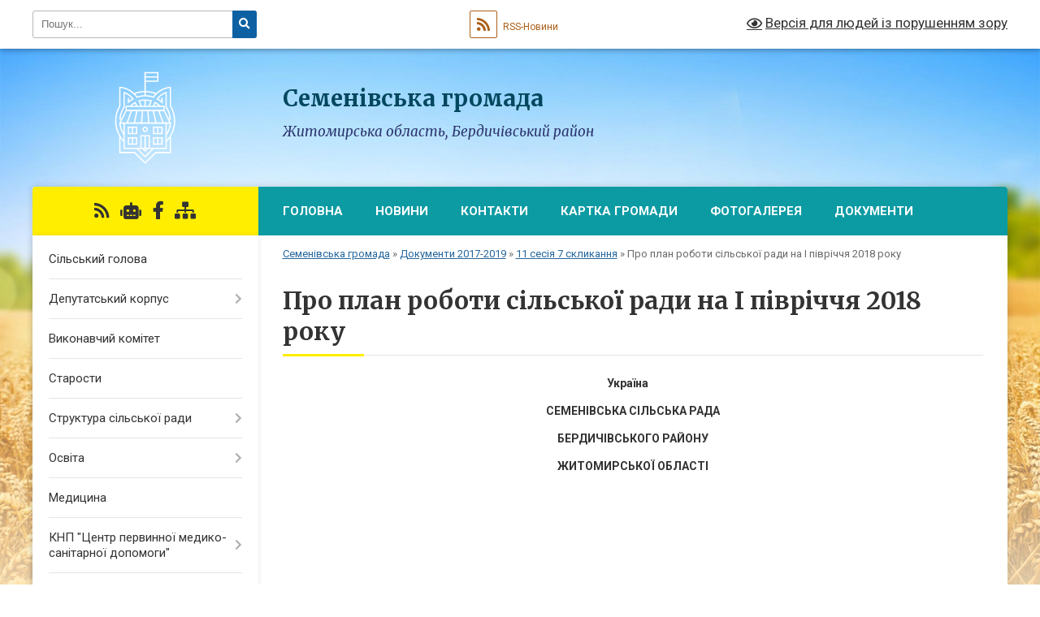

--- FILE ---
content_type: text/html; charset=UTF-8
request_url: https://semenivsca-gromada.gov.ua/pro-plan-roboti-silskoi-radi-na-i-pivrichchya-2018-roku-22-27-20-05-12-2017/
body_size: 90912
content:
<!DOCTYPE html>
<html lang="uk">
<head>
	<!--[if IE]><meta http-equiv="X-UA-Compatible" content="IE=edge"><![endif]-->
	<meta charset="utf-8">
	<meta name="viewport" content="width=device-width, initial-scale=1">
	<!--[if IE]><script>
		document.createElement('header');
		document.createElement('nav');
		document.createElement('main');
		document.createElement('section');
		document.createElement('article');
		document.createElement('aside');
		document.createElement('footer');
		document.createElement('figure');
		document.createElement('figcaption');
	</script><![endif]-->
	<title>Про план роботи  сільської ради  на I півріччя 2018 року | Семенівська громада, Житомирська область, Бердичівський район</title>
	<meta name="description" content="Україна      СЕМЕНІВСЬКА СІЛЬСЬКА РАДА  БЕРДИЧІВСЬКОГО РАЙОНУ  ЖИТОМИРСЬКОЇ ОБЛАСТІ                       &amp;">
	<meta name="keywords" content="Про, план, роботи, , сільської, ради, , на, I, півріччя, 2018, року, |, Семенівська, громада,, Житомирська, область,, Бердичівський, район">

	
					
		<link rel="apple-touch-icon" sizes="57x57" href="https://gromada.org.ua/apple-icon-57x57.png">
	<link rel="apple-touch-icon" sizes="60x60" href="https://gromada.org.ua/apple-icon-60x60.png">
	<link rel="apple-touch-icon" sizes="72x72" href="https://gromada.org.ua/apple-icon-72x72.png">
	<link rel="apple-touch-icon" sizes="76x76" href="https://gromada.org.ua/apple-icon-76x76.png">
	<link rel="apple-touch-icon" sizes="114x114" href="https://gromada.org.ua/apple-icon-114x114.png">
	<link rel="apple-touch-icon" sizes="120x120" href="https://gromada.org.ua/apple-icon-120x120.png">
	<link rel="apple-touch-icon" sizes="144x144" href="https://gromada.org.ua/apple-icon-144x144.png">
	<link rel="apple-touch-icon" sizes="152x152" href="https://gromada.org.ua/apple-icon-152x152.png">
	<link rel="apple-touch-icon" sizes="180x180" href="https://gromada.org.ua/apple-icon-180x180.png">
	<link rel="icon" type="image/png" sizes="192x192"  href="https://gromada.org.ua/android-icon-192x192.png">
	<link rel="icon" type="image/png" sizes="32x32" href="https://gromada.org.ua/favicon-32x32.png">
	<link rel="icon" type="image/png" sizes="96x96" href="https://gromada.org.ua/favicon-96x96.png">
	<link rel="icon" type="image/png" sizes="16x16" href="https://gromada.org.ua/favicon-16x16.png">
	<link rel="manifest" href="https://gromada.org.ua/manifest.json">
	<meta name="msapplication-TileColor" content="#ffffff">
	<meta name="msapplication-TileImage" content="https://gromada.org.ua/ms-icon-144x144.png">
	<meta name="theme-color" content="#ffffff">
	
	
		<meta name="robots" content="">
	
	<link rel="preconnect" href="https://fonts.googleapis.com">
	<link rel="preconnect" href="https://fonts.gstatic.com" crossorigin>
	<link href="https://fonts.googleapis.com/css?family=Merriweather:400i,700|Roboto:400,400i,700,700i&amp;subset=cyrillic-ext" rel="stylesheet">

    <link rel="preload" href="https://cdnjs.cloudflare.com/ajax/libs/font-awesome/5.9.0/css/all.min.css" as="style">
	<link rel="stylesheet" href="https://cdnjs.cloudflare.com/ajax/libs/font-awesome/5.9.0/css/all.min.css" integrity="sha512-q3eWabyZPc1XTCmF+8/LuE1ozpg5xxn7iO89yfSOd5/oKvyqLngoNGsx8jq92Y8eXJ/IRxQbEC+FGSYxtk2oiw==" crossorigin="anonymous" referrerpolicy="no-referrer" />
	
    <link rel="preload" href="//gromada.org.ua/themes/nature/css/styles_vip.css?v=3.31" as="style">
	<link rel="stylesheet" href="//gromada.org.ua/themes/nature/css/styles_vip.css?v=3.31">
	<link rel="stylesheet" href="//gromada.org.ua/themes/nature/css/5876/theme_vip.css?v=1769902673">
	
		<!--[if lt IE 9]>
	<script src="https://oss.maxcdn.com/html5shiv/3.7.2/html5shiv.min.js"></script>
	<script src="https://oss.maxcdn.com/respond/1.4.2/respond.min.js"></script>
	<![endif]-->
	<!--[if gte IE 9]>
	<style type="text/css">
		.gradient { filter: none; }
	</style>
	<![endif]-->

</head>
<body class="">

	<a href="#top_menu" class="skip-link link" aria-label="Перейти до головного меню (Alt+1)" accesskey="1">Перейти до головного меню (Alt+1)</a>
	<a href="#left_menu" class="skip-link link" aria-label="Перейти до бічного меню (Alt+2)" accesskey="2">Перейти до бічного меню (Alt+2)</a>
    <a href="#main_content" class="skip-link link" aria-label="Перейти до головного вмісту (Alt+3)" accesskey="3">Перейти до текстового вмісту (Alt+3)</a>



		<div id="all_screen">

						<section class="search_menu">
				<div class="wrap">
					<div class="row">
						<div class="grid-25 fl">
							<form action="https://semenivsca-gromada.gov.ua/search/" class="search">
								<input type="text" name="q" value="" placeholder="Пошук..." aria-label="Введіть пошукову фразу" required>
								<button type="submit" name="search" value="y" aria-label="Натисніть для здійснення пошуку"><i class="fa fa-search"></i></button>
							</form>
							<a id="alt_version_eye" href="#" title="Версія для людей із порушенням зору" onclick="return set_special('f4513778ff95b15742248a4754ca61d96c235aec');"><i class="far fa-eye"></i></a>
						</div>
						<div class="grid-75">
							<div class="row">
								<div class="grid-25" style="padding-top: 13px;">
									<div id="google_translate_element"></div>
								</div>
								<div class="grid-25" style="padding-top: 13px;">
									<a href="https://gromada.org.ua/rss/5876/" class="rss" title="RSS-стрічка"><span><i class="fa fa-rss"></i></span> RSS-Новини</a>
								</div>
								<div class="grid-50 alt_version_block">

									<div class="alt_version">
										<a href="#" class="set_special_version" onclick="return set_special('f4513778ff95b15742248a4754ca61d96c235aec');"><i class="far fa-eye"></i> Версія для людей із порушенням зору</a>
									</div>

								</div>
								<div class="clearfix"></div>
							</div>
						</div>
						<div class="clearfix"></div>
					</div>
				</div>
			</section>
			
			<header>
				<div class="wrap">
					<div class="row">

						<div class="grid-25 logo fl">
							<a href="https://semenivsca-gromada.gov.ua/" id="logo">
								<img class="svg" src="//gromada.org.ua/themes/nature/img/logo.svg" alt="Семенівська - Бердичівського району Житомирської області">
							</a>
						</div>
						<div class="grid-75 title fr">
							<div class="slogan_1">Семенівська громада</div>
							<div class="slogan_2">Житомирська область, Бердичівський район</div>
						</div>
						<div class="clearfix"></div>

					</div>
				</div>
			</header>

			<div class="wrap">
				<section class="middle_block">

					<div class="row">
						<div class="grid-75 fr">
							<nav class="main_menu" id="top_menu">
								<ul>
																		<li class="">
										<a href="https://semenivsca-gromada.gov.ua/main/">Головна</a>
																													</li>
																		<li class=" has-sub">
										<a href="https://semenivsca-gromada.gov.ua/news/">Новини</a>
																				<button onclick="return show_next_level(this);" aria-label="Показати підменю"></button>
																														<ul>
																						<li>
												<a href="https://semenivsca-gromada.gov.ua/more_news/">Оголошення</a>
																																			</li>
																																</ul>
																			</li>
																		<li class="">
										<a href="https://semenivsca-gromada.gov.ua/feedback/">Контакти</a>
																													</li>
																		<li class="">
										<a href="https://semenivsca-gromada.gov.ua/structure/">Картка громади</a>
																													</li>
																		<li class="">
										<a href="https://semenivsca-gromada.gov.ua/photo/">Фотогалерея</a>
																													</li>
																		<li class="">
										<a href="https://semenivsca-gromada.gov.ua/docs/">Документи</a>
																													</li>
																										</ul>

								<button class="menu-button" id="open-button" tabindex="-1"><i class="fas fa-bars"></i> Меню сайту</button>

							</nav>
							<div class="clearfix"></div>

														<section class="bread_crumbs">
								<div xmlns:v="http://rdf.data-vocabulary.org/#"><a href="/">Семенівська громада</a> &raquo; <a href="/dokumenti-20172019-12-38-59-05-03-2020/">Документи 2017-2019</a> &raquo; <a href="/11-sesiya-7-sklikannya-23-54-55-04-12-2017/">11 сесія 7 скликання</a> &raquo; <span aria-current="page">Про план роботи  сільської ради  на I півріччя 2018 року</span> </div>
							</section>
							
							<main id="main_content">

																											<h1>Про план роботи  сільської ради  на I півріччя 2018 року</h1>
    

<p style="text-align: center;"><b>Україна&nbsp;&nbsp;&nbsp;&nbsp;</b></p>

<p style="text-align: center;"><b>СЕМЕНІВСЬКА СІЛЬСЬКА РАДА</b></p>

<p style="text-align: center;"><b>БЕРДИЧІВСЬКОГО РАЙОНУ</b></p>

<p style="text-align: center;"><b>ЖИТОМИРСЬКОЇ ОБЛАСТІ</b></p>

<p style="text-align: center;"><b>&nbsp;&nbsp;&nbsp;&nbsp;&nbsp;&nbsp;&nbsp;&nbsp;&nbsp;&nbsp;&nbsp;&nbsp;&nbsp;&nbsp;&nbsp;&nbsp;&nbsp;&nbsp;&nbsp;&nbsp;&nbsp;&nbsp;&nbsp;&nbsp;&nbsp;&nbsp; </b></p>

<p>&nbsp;</p>

<p style="margin-left:106.2pt;">&nbsp;</p>

<p>&nbsp;</p>

<p style="margin-left:106.2pt;"><b>&nbsp;&nbsp;&nbsp;&nbsp;&nbsp; &nbsp; &nbsp; &nbsp; &nbsp; &nbsp; &nbsp; &nbsp; &nbsp; &nbsp; &nbsp; &nbsp; &nbsp; &nbsp; &nbsp; &nbsp; &nbsp; &nbsp; &nbsp; &nbsp;&nbsp; &nbsp;&nbsp; ПРОЕКТ&nbsp;&nbsp;&nbsp;&nbsp;&nbsp; РІШЕННЯ</b></p>

<p style="margin-left:106.2pt;">&nbsp;</p>

<p><b>Одинадцята </b><b>&nbsp;&nbsp;сесія&nbsp;&nbsp;&nbsp;&nbsp;&nbsp;&nbsp;&nbsp;&nbsp;&nbsp;&nbsp;&nbsp;&nbsp;&nbsp;&nbsp;&nbsp;&nbsp;&nbsp;&nbsp;&nbsp;&nbsp;&nbsp;&nbsp;&nbsp;&nbsp;&nbsp;&nbsp;&nbsp;&nbsp;&nbsp;&nbsp;&nbsp;&nbsp;&nbsp;&nbsp;&nbsp;&nbsp;&nbsp;&nbsp;&nbsp;&nbsp;&nbsp; </b>&nbsp;&nbsp; &nbsp;&nbsp;<b>&nbsp;&nbsp;&nbsp;&nbsp;&nbsp;&nbsp;&nbsp;&nbsp;&nbsp;&nbsp;&nbsp;</b><b>&nbsp;&nbsp;VI</b><b>&Iota;</b><b> скликання</b></p>

<p>&nbsp;</p>

<p>&nbsp;</p>

<p><b>від </b><b>22 груд</b><b>ня 201</b><b>7</b><b>року&nbsp;&nbsp;&nbsp;&nbsp;&nbsp;&nbsp;&nbsp;&nbsp;&nbsp;&nbsp;&nbsp;&nbsp;&nbsp;&nbsp;&nbsp;&nbsp;&nbsp;&nbsp;&nbsp;&nbsp;&nbsp;&nbsp;&nbsp;&nbsp;&nbsp;&nbsp;&nbsp;&nbsp;&nbsp;&nbsp;&nbsp;&nbsp;&nbsp;&nbsp;&nbsp;&nbsp;&nbsp;&nbsp;&nbsp;&nbsp;&nbsp;&nbsp;&nbsp;&nbsp;&nbsp;&nbsp;&nbsp;&nbsp;&nbsp;&nbsp;&nbsp;&nbsp;&nbsp;&nbsp; </b><b>&nbsp;&nbsp;&nbsp;&nbsp;&nbsp;&nbsp;&nbsp;&nbsp;&nbsp;&nbsp;&nbsp;№ </b></p>

<p>&nbsp;&nbsp;&nbsp;&nbsp;&nbsp;&nbsp;&nbsp;&nbsp;&nbsp;&nbsp;&nbsp;&nbsp;&nbsp;&nbsp;&nbsp;&nbsp;&nbsp;&nbsp;&nbsp;&nbsp;&nbsp;&nbsp;&nbsp;&nbsp;&nbsp;&nbsp;&nbsp;&nbsp;&nbsp;&nbsp;&nbsp;&nbsp;&nbsp;&nbsp;&nbsp;&nbsp;&nbsp;&nbsp;&nbsp; &nbsp;&nbsp;</p>

<p><b>Про план роботи&nbsp; сільської ради </b></p>

<p><b>на I півріччя 2018 року</b></p>

<p>&nbsp;</p>

<p>&nbsp;&nbsp;&nbsp;&nbsp;&nbsp;&nbsp;&nbsp;&nbsp;&nbsp; Керуючись ст. 26 Закону України &bdquo; Про місцеве самоврядування в Україні&rdquo; , <b>сільська рада</b></p>

<p>&nbsp;</p>

<p><b>ВИРІШИЛА:</b></p>

<p>&nbsp;</p>

<p>1.Затвердити план роботи сільської ради&nbsp; на&nbsp; I&nbsp; півріччя&nbsp; 2018 року /додається/.</p>

<p>&nbsp;</p>

<p>2. Контроль за виконанням плану роботи покласти&nbsp; на&nbsp;&nbsp; голів постійних комісій сільської ради.</p>

<p>&nbsp;</p>

<p>&nbsp;</p>

<p>&nbsp;</p>

<p>&nbsp;</p>

<p align="center"><b>Сільський голова:&nbsp;&nbsp;&nbsp;&nbsp;&nbsp;&nbsp;&nbsp;&nbsp;&nbsp;&nbsp;&nbsp;&nbsp;&nbsp;&nbsp;&nbsp;&nbsp;&nbsp;&nbsp;&nbsp;&nbsp;&nbsp;&nbsp;&nbsp;&nbsp;&nbsp;&nbsp;&nbsp;&nbsp;&nbsp;&nbsp;&nbsp;&nbsp;&nbsp;&nbsp;&nbsp;&nbsp; Н.В.Семенюк</b></p>

<p align="center">&nbsp;</p>

<p align="center">&nbsp;</p>

<p style="text-align: right;">&nbsp;&nbsp;&nbsp;&nbsp;&nbsp;&nbsp;&nbsp;&nbsp;&nbsp;&nbsp;&nbsp;&nbsp;&nbsp;&nbsp;&nbsp;&nbsp;&nbsp;&nbsp;&nbsp;&nbsp;&nbsp;&nbsp;&nbsp;&nbsp;&nbsp;&nbsp;&nbsp;&nbsp;&nbsp;&nbsp;&nbsp;&nbsp;&nbsp;&nbsp;&nbsp;&nbsp;&nbsp;&nbsp;&nbsp;&nbsp;&nbsp;&nbsp;&nbsp;&nbsp;&nbsp;&nbsp;&nbsp;&nbsp;&nbsp;&nbsp;&nbsp;&nbsp;&nbsp;&nbsp;&nbsp;&nbsp;&nbsp;&nbsp;&nbsp;&nbsp;&nbsp;&nbsp;&nbsp;&nbsp;&nbsp;&nbsp;&nbsp;&nbsp;&nbsp;&nbsp;&nbsp;&nbsp;&nbsp;&nbsp;&nbsp;&nbsp;&nbsp;&nbsp;&nbsp;&nbsp;&nbsp;&nbsp; Додаток</p>

<p style="text-align: right;">&nbsp;&nbsp;&nbsp;&nbsp;&nbsp;&nbsp;&nbsp;&nbsp;&nbsp;&nbsp;&nbsp;&nbsp;&nbsp;&nbsp;&nbsp;&nbsp;&nbsp;&nbsp;&nbsp;&nbsp;&nbsp;&nbsp;&nbsp;&nbsp;&nbsp;&nbsp;&nbsp;&nbsp;&nbsp;&nbsp;&nbsp;&nbsp;&nbsp;&nbsp;&nbsp;&nbsp;&nbsp;&nbsp;&nbsp;&nbsp;&nbsp;&nbsp;&nbsp;&nbsp;&nbsp;&nbsp;&nbsp;&nbsp;&nbsp;&nbsp;&nbsp;&nbsp;&nbsp;&nbsp;&nbsp;&nbsp;&nbsp;&nbsp;&nbsp;&nbsp;&nbsp;&nbsp;&nbsp;&nbsp;&nbsp;&nbsp;&nbsp;&nbsp;&nbsp;&nbsp;&nbsp;&nbsp;&nbsp;&nbsp;&nbsp;&nbsp;&nbsp;&nbsp;&nbsp; до рішення одинадцятої&nbsp; сесії</p>

<p style="text-align: right;">&nbsp;&nbsp;&nbsp;&nbsp;&nbsp;&nbsp;&nbsp;&nbsp;&nbsp;&nbsp;&nbsp;&nbsp;&nbsp;&nbsp;&nbsp;&nbsp;&nbsp;&nbsp;&nbsp;&nbsp;&nbsp;&nbsp;&nbsp;&nbsp;&nbsp;&nbsp;&nbsp;&nbsp;&nbsp;&nbsp;&nbsp;&nbsp;&nbsp;&nbsp;&nbsp;&nbsp;&nbsp;&nbsp;&nbsp;&nbsp;&nbsp;&nbsp;&nbsp;&nbsp;&nbsp;&nbsp;&nbsp;&nbsp;&nbsp;&nbsp;&nbsp;&nbsp;&nbsp;&nbsp;&nbsp;&nbsp;&nbsp;&nbsp; &nbsp;&nbsp;&nbsp;&nbsp;&nbsp;&nbsp;&nbsp;&nbsp;&nbsp;&nbsp;&nbsp;&nbsp;&nbsp;&nbsp;&nbsp;ради сьомого&nbsp; скликання</p>

<p style="text-align: right;">&nbsp;&nbsp;&nbsp;&nbsp;&nbsp;&nbsp;&nbsp;&nbsp;&nbsp;&nbsp;&nbsp;&nbsp;&nbsp;&nbsp;&nbsp;&nbsp;&nbsp;&nbsp;&nbsp;&nbsp;&nbsp;&nbsp;&nbsp;&nbsp;&nbsp;&nbsp;&nbsp;&nbsp;&nbsp;&nbsp;&nbsp;&nbsp;&nbsp;&nbsp;&nbsp;&nbsp;&nbsp;&nbsp;&nbsp;&nbsp;&nbsp;&nbsp;&nbsp;&nbsp;&nbsp;&nbsp;&nbsp; &nbsp;&nbsp;&nbsp;&nbsp;&nbsp;&nbsp;&nbsp;&nbsp;&nbsp;&nbsp;&nbsp;&nbsp;&nbsp;&nbsp;&nbsp;&nbsp;&nbsp;&nbsp;&nbsp;&nbsp;&nbsp;&nbsp;&nbsp;&nbsp;&nbsp;&nbsp;від 22.12.2017 року №</p>

<p align="center"><b>ПЛАН РОБОТИ</b></p>

<p align="center"><b>сільської ради на перше півріччя 2018 року</b></p>

<p style="margin-left:36.0pt;"><b>І. Питання для розгляду на сесії сільської ради</b></p>

<p>&nbsp;</p>

<p>1. Звіт про виконання сільського бюджету за&nbsp; 2017 рік</p>

<p>2. Звіт про виконання Програми економічного і соціального розвитку за 2017&nbsp; рік</p>

<p>3. Про затвердження Програми економічного і соціального розвитку Семенівської сільської &nbsp;ради на 2018 рік &nbsp;&nbsp;&nbsp;&nbsp;</p>

<p>4.Про звіти виконуючих обов&rsquo;язків старост</p>

<p>&nbsp;</p>

<p>5. Про звіти депутатів сільської ради</p>

<p>&nbsp;</p>

<p>6.Про внесення змін до сільського бюджету на 2018 рік</p>

<p>7.Про затвердження розпоряджень&nbsp; сільського голови</p>

<p>8. Про план роботи &nbsp;сільської ради на ІІ півріччя 2018 року</p>

<p>9.Про проекти регуляторних актів у разі внесення на розгляд сесії сільської ради.</p>

<p>10. Питання регулювання земельних відносин</p>

<p>&nbsp;&nbsp;&nbsp;&nbsp;&nbsp;&nbsp;&nbsp;&nbsp;</p>

<p style="margin-left:34.8pt;"><b>ІІ.</b> <b>Питання для вивчення та розгляду постійних комісій</b></p>

<p>1. Звіт про виконання сільського бюджету за&nbsp; 2017 рік</p>

<p>2. Звіт про виконання Програми економічного і соціального розвитку за 2017&nbsp; рік</p>

<p>3. Про затвердження Програми економічного і соціального розвитку Семенівської сільської &nbsp;ради на 2018 рік &nbsp;&nbsp;&nbsp;&nbsp;</p>

<p>4.Про звіти виконуючих обов&rsquo;язків старост</p>

<p>&nbsp;</p>

<p>5. Про звіти депутатів сільської ради</p>

<p>&nbsp;</p>

<p>6.Про внесення змін до сільського бюджету на 2018 рік</p>

<p>7.Про затвердження розпоряджень&nbsp; сільського голови</p>

<p>8. Про план роботи &nbsp;сільської ради на ІІ півріччя 2018 року</p>

<p>&nbsp;</p>

<p>9. Про хід&nbsp; виконання раніше прийнятих сільських програм.</p>

<p>10.Про проекти регуляторних актів у разі внесення на розгляд сесії сільської ради.</p>

<p>11. Питання регулювання земельних відносин</p>

<p>&nbsp;</p>

<p style="margin-left:106.8pt;"><b>ІІІ.&nbsp; Організаційно-масові заходи</b></p>

<p>1. Надання допомоги у підготовці та проведенні сесій сільської ради</p>

<p>&nbsp;&nbsp;&nbsp;&nbsp;&nbsp;&nbsp;&nbsp;&nbsp;&nbsp;&nbsp;&nbsp;&nbsp;&nbsp;&nbsp;&nbsp;&nbsp;&nbsp;&nbsp; Виконавчий апарат ради</p>

<p>&nbsp;&nbsp;&nbsp;&nbsp;&nbsp;&nbsp;&nbsp;&nbsp;&nbsp;&nbsp;&nbsp;&nbsp;&nbsp;&nbsp;&nbsp;&nbsp;&nbsp;&nbsp; в разі потреби</p>

<p>&nbsp;</p>

<p>2. Розроблення графіку особистого прийому громадян депутатами сільської ради&nbsp; на 2018 рік</p>

<p>&nbsp;&nbsp;&nbsp;&nbsp;&nbsp;&nbsp;&nbsp;&nbsp;&nbsp;&nbsp;&nbsp;&nbsp;&nbsp;&nbsp;&nbsp;&nbsp;&nbsp;&nbsp; Виконавчий комітет сільської&nbsp; ради</p>

<p>3. Організація прийому громадян депутатами сільської ради. День депутата</p>

<p>&nbsp;&nbsp;&nbsp;&nbsp;&nbsp;&nbsp;&nbsp;&nbsp;&nbsp;&nbsp;&nbsp;&nbsp;&nbsp;&nbsp;&nbsp;&nbsp; Виконавчий&nbsp; комітет сільської &nbsp;ради</p>

<p>&nbsp;&nbsp;&nbsp;&nbsp;&nbsp;&nbsp;&nbsp;&nbsp;&nbsp;&nbsp;&nbsp;&nbsp;&nbsp;&nbsp;&nbsp;&nbsp; За окремим графіком</p>

<p>&nbsp;</p>

<p>4. Навчання депутатів</p>

<p>&nbsp;&nbsp;&nbsp;&nbsp;&nbsp;&nbsp;&nbsp;&nbsp;&nbsp;&nbsp;&nbsp;&nbsp;&nbsp;&nbsp;&nbsp;&nbsp;&nbsp; Виконавчий&nbsp; комітет сільської&nbsp; ради</p>

<p>&nbsp;&nbsp;&nbsp;&nbsp;&nbsp;&nbsp;&nbsp;&nbsp;&nbsp;&nbsp;&nbsp;&nbsp;&nbsp;&nbsp;&nbsp;&nbsp;&nbsp; за окремим планом</p>

<p>&nbsp;</p>

<p>5. Відзначення&nbsp; державних та професійних свят, пам&rsquo;ятних дат</p>

<p>5.1. День Соборності України</p>

<p style="margin-left:70.8pt;">22.01.2018 року</p>

<p>5.2.&nbsp;<a href="http://vlada.pp.ua/goto/aHR0cHM6Ly93d3cuZGlsb3ZhbW92YS5jb20vaW5kZXgucGhwP3BhZ2U9MTQyJmFtcDtjYWxlbmRhcj1tZW1vcnkmYW1wO2hvbGlkYXk9NDkzJmFtcDt5ZWFyPTIwMTg=/" target="_blank" rel="nofollow">День пам&rsquo;яті Героїв Крут</a></p>

<p>&nbsp;&nbsp;&nbsp;&nbsp;&nbsp;&nbsp;&nbsp;&nbsp;&nbsp;&nbsp;&nbsp;&nbsp;&nbsp;&nbsp;&nbsp;&nbsp;&nbsp;&nbsp;&nbsp;&nbsp;&nbsp;&nbsp;&nbsp; 29.01.2018 року</p>

<p>5.3. День&nbsp; <a href="http://vlada.pp.ua/goto/aHR0cHM6Ly93d3cuZGlsb3ZhbW92YS5jb20vaW5kZXgucGhwP3BhZ2U9MTQyJmFtcDtjYWxlbmRhcj1tZW1vcnkmYW1wO2hvbGlkYXk9MjUmYW1wO3llYXI9MjAxOA==/" target="_blank" rel="nofollow">&nbsp;пам&rsquo;яті воїнів - інтернаціоналістів</a></p>

<p>&nbsp;&nbsp;&nbsp;&nbsp;&nbsp;&nbsp;&nbsp;&nbsp;&nbsp;&nbsp;&nbsp;&nbsp;&nbsp;&nbsp;&nbsp;&nbsp;&nbsp;&nbsp; 15.02.2018 року</p>

<p>5.4. &nbsp;<a href="http://vlada.pp.ua/goto/aHR0cHM6Ly93d3cuZGlsb3ZhbW92YS5jb20vaW5kZXgucGhwP3BhZ2U9MTQyJmFtcDtjYWxlbmRhcj1tZW1vcnkmYW1wO2hvbGlkYXk9NjYzJmFtcDt5ZWFyPTIwMTg=/" target="_blank" rel="nofollow">День Героїв Небесної Сотні</a></p>

<p style="margin-left:70.8pt;">20.02.2018 року</p>

<p>5.5. Міжнародний жіночий день</p>

<p style="margin-left:70.8pt;">08.03.2018 року</p>

<p>5.6. День Чорнобильської трагедії</p>

<p style="margin-left:70.8pt;">26.04.2018 року&nbsp;</p>

<p>5.7. День праці</p>

<p style="margin-left:70.8pt;">1&nbsp; травня 2018&nbsp; року</p>

<p>5.8. День Перемоги над нацизмом у Другій світовій війні</p>

<p style="margin-left:70.8pt;">9 травня 2018&nbsp; року</p>

<p>5.9. День Конституції України</p>

<p style="margin-left:70.8pt;">&nbsp;28.06.2018 року</p>

<p>&nbsp;&nbsp;&nbsp;&nbsp;&nbsp;&nbsp;&nbsp;&nbsp;&nbsp;&nbsp;&nbsp;&nbsp;</p>

<p>&nbsp;</p>

<p>Секретар&nbsp; &nbsp;ради&nbsp;&nbsp;&nbsp;&nbsp;&nbsp;&nbsp;&nbsp;&nbsp;&nbsp;&nbsp;&nbsp;&nbsp;&nbsp;&nbsp;&nbsp;&nbsp;&nbsp;&nbsp;&nbsp; &nbsp;&nbsp;&nbsp;&nbsp;&nbsp;&nbsp;&nbsp;&nbsp;&nbsp;&nbsp;&nbsp;&nbsp;&nbsp;&nbsp;&nbsp;&nbsp;&nbsp;&nbsp;&nbsp;&nbsp;&nbsp;&nbsp;&nbsp;&nbsp;&nbsp;&nbsp;&nbsp;О.М.Гортовлюк</p>

<p align="center">&nbsp;</p>

<p style="margin-left:106.8pt;">&nbsp;</p>

<p style="margin-left:14.2pt;">&nbsp;</p>

<p style="margin-left:14.2pt;">&nbsp;</p>

<p style="margin-left:14.2pt;">&nbsp;</p>

<p>&nbsp;</p>

<p>&nbsp;</p>

<p>&nbsp;</p>

<p>&nbsp;</p>
<div class="clearfix"></div>

																	
							</main>
						</div>
						<div class="grid-25 fl">

							<div class="project_name">
								<a href="https://gromada.org.ua/rss/5876/" rel="nofollow" target="_blank" title="RSS-стрічка новин сайту"><i class="fas fa-rss"></i></a>
																<a href="https://semenivsca-gromada.gov.ua/feedback/#chat_bot" title="Наша громада в смартфоні"><i class="fas fa-robot"></i></a>
																																<a href="https://www.facebook.com/%D0%A1%D0%B5%D0%BC%D0%B5%D0%BD%D1%96%D0%B2%D1%81%D1%8C%D0%BA%D0%B0-%D0%B3%D1%80%D0%BE%D0%BC%D0%B0%D0%B4%D0%B0-1654228448033289" rel="nofollow" target="_blank" title="Приєднуйтесь до нас у Facebook"><i class="fab fa-facebook-f"></i></a>																								<a href="https://semenivsca-gromada.gov.ua/sitemap/" title="Мапа сайту"><i class="fas fa-sitemap"></i></a>
							</div>
							<aside class="left_sidebar">
				
								
																<nav class="sidebar_menu" id="left_menu">
									<ul>
																				<li class="">
											<a href="https://semenivsca-gromada.gov.ua/silskij-golova-12-41-04-02-03-2017/">Сільський голова</a>
																																</li>
																				<li class=" has-sub">
											<a href="https://semenivsca-gromada.gov.ua/deputati-gromadi-15-16-13-09-03-2017/">Депутатський корпус</a>
																						<button onclick="return show_next_level(this);" aria-label="Показати підменю"></button>
																																	<i class="fa fa-chevron-right"></i>
											<ul>
																								<li class=" has-sub">
													<a href="https://semenivsca-gromada.gov.ua/protokoli-zasidannya-silskoi-komisii-z-pitan-tehnogennoekologichnoi-bezpeki-ta-nadzvichajnih-situacij-12-17-49-30-03-2021/">ПРОТОКОЛИ  засідання сільської  комісії з питань техногенно-екологічної безпеки та надзвичайних ситуацій</a>
																										<button onclick="return show_next_level(this);" aria-label="Показати підменю"></button>
																																							<i class="fa fa-chevron-right"></i>
													<ul>
																												<li><a href="https://semenivsca-gromada.gov.ua/protokol-№-1-pozachergovogo-zasidannya-silskoi-komisii-z-pitan-tehnogennoekologichnoi-bezpeki-ta-nadzvichajnih-situacij-12-18-32-30-03-2021/">ПРОТОКОЛ № 1 позачергового засідання сільської  комісії з питань техногенно-екологічної безпеки та надзвичайних ситуацій</a></li>
																												<li><a href="https://semenivsca-gromada.gov.ua/protokol-№-10-pozachergovogo-zasidannya-silskoi-  komisii- z-pitan-tehnogennoekologichnoi-bezpeki- ta- nadzvichajnih-situacij-15-20-03-14-10-2021/">ПРОТОКОЛ № 10  позачергового засідання сільської   комісії  з питань  техногенно-екологічної безпеки  та  надзвичайних ситуацій</a></li>
																												<li><a href="https://semenivsca-gromada.gov.ua/protokol-№-3-pozachergovogo-zasidannya-silskoi-  komisii- z-pitan-tehnogennoekologichnoi-bezpeki- ta- nadzvichajnih-situacij-18-11-42-02-05-2021/">ПРОТОКОЛ № 3  позачергового засідання сільської   комісії  з питань  техногенно-екологічної безпеки  та  надзвичайних ситуацій</a></li>
																												<li><a href="https://semenivsca-gromada.gov.ua/protokol-№-2-chergovogo-zasidannya-silskoi-  komisii- z-pitan-tehnogennoekologichnoi-bezpeki- ta- nadzvichajnih-situacij-10-30-11-12-04-2021/">ПРОТОКОЛ № 2  чергового засідання сільської   комісії  з питань  техногенно-екологічної безпеки  та  надзвичайних ситуацій</a></li>
																																									</ul>
																									</li>
																																			</ul>
																					</li>
																				<li class="">
											<a href="https://semenivsca-gromada.gov.ua/vikonavchij-komitet-11-38-24-21-12-2020/">Виконавчий комітет</a>
																																</li>
																				<li class="">
											<a href="https://semenivsca-gromada.gov.ua/starosti-13-39-31-21-12-2020/">Старости</a>
																																</li>
																				<li class=" has-sub">
											<a href="https://semenivsca-gromada.gov.ua/pracivniki-11-41-57-21-12-2020/">Структура сільської ради</a>
																						<button onclick="return show_next_level(this);" aria-label="Показати підменю"></button>
																																	<i class="fa fa-chevron-right"></i>
											<ul>
																								<li class="">
													<a href="https://semenivsca-gromada.gov.ua/aparat-12-33-06-26-11-2021/">Апарат</a>
																																						</li>
																								<li class="">
													<a href="https://semenivsca-gromada.gov.ua/viddil-osviti-molodi-ta-sportu-12-33-43-26-11-2021/">Відділ освіти, молоді та спорту</a>
																																						</li>
																								<li class="">
													<a href="https://semenivsca-gromada.gov.ua/viddil-buhgalterskogo-obliku-ta-gospodarskogo-zabezpechennya-12-36-27-26-11-2021/">Відділ бухгалтерського обліку та господарського забезпечення</a>
																																						</li>
																								<li class="">
													<a href="https://semenivsca-gromada.gov.ua/viddil-organizacijnokadrovoi-pravovoi-roboti-ta-z-pitan-dilovodstva-12-37-32-26-11-2021/">Відділ організаційно-кадрової, правової роботи та з питань діловодства</a>
																																						</li>
																								<li class="">
													<a href="https://semenivsca-gromada.gov.ua/viddil-finansiv-12-38-29-26-11-2021/">Відділ фінансів</a>
																																						</li>
																								<li class="">
													<a href="https://semenivsca-gromada.gov.ua/viddil-centr-nadannya-administrativnih-poslug-12-42-07-26-11-2021/">Відділ "Центр надання адміністративних послуг"</a>
																																						</li>
																								<li class="">
													<a href="https://semenivsca-gromada.gov.ua/sektor-zemelnih-vidnosin-12-39-08-26-11-2021/">Сектор земельних відносин</a>
																																						</li>
																								<li class="">
													<a href="https://semenivsca-gromada.gov.ua/sektor-socialnogo-zahistu-naselennya-12-39-35-26-11-2021/">Сектор соціального захисту населення</a>
																																						</li>
																								<li class="">
													<a href="https://semenivsca-gromada.gov.ua/sektor-arhitekturi-mistobuduvannya-ekologii-ta-komunalnoi-vlasnosti-12-41-10-26-11-2021/">Сектор архітектури, містобудування, екології та комунальної власності</a>
																																						</li>
																																			</ul>
																					</li>
																				<li class=" has-sub">
											<a href="https://semenivsca-gromada.gov.ua/osvita-12-50-34-26-11-2021/">Освіта</a>
																						<button onclick="return show_next_level(this);" aria-label="Показати підменю"></button>
																																	<i class="fa fa-chevron-right"></i>
											<ul>
																								<li class=" has-sub">
													<a href="https://semenivsca-gromada.gov.ua/shkoli-12-56-10-26-11-2021/">Школи</a>
																										<button onclick="return show_next_level(this);" aria-label="Показати підменю"></button>
																																							<i class="fa fa-chevron-right"></i>
													<ul>
																												<li><a href="https://semenivsca-gromada.gov.ua/hazhinska-zosh-iiii-st-18-21-52-07-04-2021/">Хажинський ліцей</a></li>
																												<li><a href="https://semenivsca-gromada.gov.ua/krasivska-zosh-iiii-st-im-clposudevskogo-15-16-37-06-04-2021/">Красівський ліцей імені Ц. Л. Посудевського</a></li>
																												<li><a href="https://semenivsca-gromada.gov.ua/semenivska-zosh-iii-st-16-18-59-06-04-2021/">Семенівська гімназія</a></li>
																																									</ul>
																									</li>
																								<li class=" has-sub">
													<a href="https://semenivsca-gromada.gov.ua/zdo-12-33-22-09-04-2021/">ЗДО</a>
																										<button onclick="return show_next_level(this);" aria-label="Показати підменю"></button>
																																							<i class="fa fa-chevron-right"></i>
													<ul>
																												<li><a href="https://semenivsca-gromada.gov.ua/ivankoveckij-dnz-zhuravlik-15-01-23-12-04-2021/">Іванковецький ЗДО "Журавлик"</a></li>
																												<li><a href="https://semenivsca-gromada.gov.ua/krasivskij-dnz-kazka-15-27-45-12-04-2021/">Красівський ЗДО "Казка"</a></li>
																												<li><a href="https://semenivsca-gromada.gov.ua/semenivskij-dnz-dzvinochok-15-33-04-12-04-2021/">Семенівський ЗДО "Дзвіночок"</a></li>
																												<li><a href="https://semenivsca-gromada.gov.ua/hazhinskij-dnz-kalinonka-15-40-20-12-04-2021/">Хажинський ЗДО "Калинонька"</a></li>
																																									</ul>
																									</li>
																								<li class="">
													<a href="https://semenivsca-gromada.gov.ua/pedvistavka-10-04-08-29-12-2017/">Педвиставка</a>
																																						</li>
																								<li class="">
													<a href="https://semenivsca-gromada.gov.ua/schorichna-pedagogichna-vistavka-osvita-zhitomirschini2020-projshla-v-semenivskij-otg-14-38-24-21-02-2020/">Щорічна педагогічна виставка "Освіта Житомирщини-2020" пройшла в Семенівській ОТГ</a>
																																						</li>
																								<li class="">
													<a href="https://semenivsca-gromada.gov.ua/semenivska-otg-otrimala-shkilnij-avtobus-08-57-57-21-09-2017/">Семенівська ОТГ отримала шкільний автобус</a>
																																						</li>
																								<li class="">
													<a href="https://semenivsca-gromada.gov.ua/protidiya-bulingu-20-31-30-19-02-2020/">Протидія булінгу</a>
																																						</li>
																								<li class="">
													<a href="https://semenivsca-gromada.gov.ua/pro-zapobigannya-poshirennju-tjutjunokurinnya-narkomanii -ta-vzhivannya-alkogolnih-napoiv-sered-zdobuvachiv-osviti-14-56-16-13-02-2020/">Про запобігання поширенню тютюнокуріння, наркоманії  та вживання алкогольних напоїв серед здобувачів освіти</a>
																																						</li>
																								<li class="">
													<a href="https://semenivsca-gromada.gov.ua/do-dnya-pracivnikiv-osviti-13-21-22-05-10-2017/">До Дня працівників освіти</a>
																																						</li>
																								<li class="">
													<a href="https://semenivsca-gromada.gov.ua/pidtrimka-simej-z-ditmi-pid-chas-pandemii-10-33-48-13-05-2020/">Підтримка сімей з дітьми під час пандемії</a>
																																						</li>
																								<li class="">
													<a href="https://semenivsca-gromada.gov.ua/remontni-roboti-v-zakladah-osviti-pid-chas-karantinu-10-16-20-13-05-2020/">Ремонтні роботи в  закладах освіти під час карантину</a>
																																						</li>
																								<li class="">
													<a href="https://semenivsca-gromada.gov.ua/teritoriya-obslugovuvannya-zagalnoosvitnih-navchalnih-zakladiv-10-59-57-03-10-2019/">Територія обслуговування загальноосвітніх навчальних закладів</a>
																																						</li>
																								<li class=" has-sub">
													<a href="https://semenivsca-gromada.gov.ua/shkoli-12-40-44-21-12-2020/">Бюджет шкіл</a>
																										<button onclick="return show_next_level(this);" aria-label="Показати підменю"></button>
																																							<i class="fa fa-chevron-right"></i>
													<ul>
																												<li><a href="https://semenivsca-gromada.gov.ua/zvit-pro-vikonannya-vimog-st30-zakonu-ukraini-pro-osvituivankovecka-zosh-iiii-stupeniv-21-53-15-30-11-2017/">ЗВІТ про виконання вимог ст.30 Закону України "Про освіту".Іванковецька ЗОШ І-ІІІ ступенів</a></li>
																												<li><a href="https://semenivsca-gromada.gov.ua/zvit-pro-vikonannya-vimog-st30-zakonu-ukraini-pro-osvituviddil-osvitimolodi-ta-sportu-17-15-51-30-11-2017/">ЗВІТ про виконання вимог ст.30 Закону України "Про освіту".Відділ освіти,молоді та спорту</a></li>
																												<li><a href="https://semenivsca-gromada.gov.ua/zvit-pro-vikonannya-vimog-st30-zakonu-ukraini-pro-osvitusemenivska-zosh-iii-stupeniv-21-56-27-30-11-2017/">ЗВІТ про виконання вимог ст.30 Закону України "Про освіту".Семенівська ЗОШ І-ІІ ступенів</a></li>
																												<li><a href="https://semenivsca-gromada.gov.ua/zvit-pro-vikonannya-vimog-st30-zakonu-ukraini-pro-osvitukrasivska-zosh-iiii-stupeniv-22-30-15-30-11-2017/">ЗВІТ про виконання вимог ст.30 Закону України "Про освіту".Красівська ЗОШ І-ІІІ ступенів імені Ц.Л.Посудевського</a></li>
																												<li><a href="https://semenivsca-gromada.gov.ua/zvit-pro-vikonannya-vimog-st30-zakonu-ukraini-pro-osvituhazhinska-zosh-22-34-02-30-11-2017/">ЗВІТ про виконання вимог ст.30 Закону України "Про освіту".Хажинська  ЗОШ І-ІІI ступенів</a></li>
																												<li><a href="https://semenivsca-gromada.gov.ua/zvit-pro-vikonannya-vimog-st30-zakonu-ukraini-pro-osvitu-velikonizgirecka-zosh-iiii-stupeniv-22-36-56-30-11-2017/">ЗВІТ про виконання вимог ст.30 Закону України "Про освіту". Великонизгірецька  ЗОШ І-ІІІ ступенів</a></li>
																												<li><a href="https://semenivsca-gromada.gov.ua/zvit-pro-vikonannya-vimog-st30-zakonu-ukraini-pro-osvituterehivska-zosh-iii-stupeniv-22-38-41-30-11-2017/">ЗВІТ про виконання вимог ст.30 Закону України "Про освіту".Терехівська ЗОШ І-ІІ ступенів</a></li>
																												<li><a href="https://semenivsca-gromada.gov.ua/koshtoris-hazhinskoi-zosh-iiii-stupeniv-16-08-22-12-02-2018/">Кошторис Хажинської ЗОШ I-III ступенів</a></li>
																												<li><a href="https://semenivsca-gromada.gov.ua/koshtoris-krasivskoi-zosh-iiii-stupeniv-16-15-54-12-02-2018/">Кошторис Красівської ЗОШ I-III ступенів</a></li>
																												<li><a href="https://semenivsca-gromada.gov.ua/koshtoris-velikonizgireckoi-zosh-iiii-stupeniv-16-06-48-12-02-2018/">Кошторис Великонизгірецької ЗОШ I-III ступенів</a></li>
																												<li><a href="https://semenivsca-gromada.gov.ua/koshtoris-semenivskoi-zosh-iii-stupeniv-16-10-52-12-02-2018/">Кошторис Семенівської  ЗОШ I-II ступенів</a></li>
																												<li><a href="https://semenivsca-gromada.gov.ua/koshtoris-ivankiveckoi-zosh-iiii-stupeniv-16-09-37-12-02-2018/">Кошторис Іванківецької  ЗОШ I-III ступенів</a></li>
																												<li><a href="https://semenivsca-gromada.gov.ua/koshtoris-terehivskoi-zosh-iii-stupeniv-16-17-26-12-02-2018/">Кошторис Терехівської ЗОШ I-II ступенів</a></li>
																												<li><a href="https://semenivsca-gromada.gov.ua/cilska-rada-prodovzhue-napovnjuvati-osvitnij-prostir-interaktivnim-obladnannyam-v-hazhinskij-shkoli-vstanovleno-sche-2-multimedijni-kompleksi-10-14-08/">Cільська рада продовжує наповнювати освітній простір інтерактивним обладнанням : в Хажинській школі встановлено ще 2 мультимедійні комплекси</a></li>
																												<li><a href="https://semenivsca-gromada.gov.ua/interaktivni-kompleksi-v-semenivskij-otg-14-48-29-28-12-2017/">Інтерактивні комплекси  в Семенівській ОТГ</a></li>
																												<li><a href="https://semenivsca-gromada.gov.ua/rezultati-konkursu-na-zamischennya-vakantnoi-posadi-direktora-ivankoveckoi-zagalnoosvitnoi-shkoli-iiii-stupeniv-21-23-03-16-11-2019/">Результати конкурсу на заміщення вакантної посади директора Іванковецької загальноосвітньої школи І-ІІІ ступенів</a></li>
																												<li><a href="https://semenivsca-gromada.gov.ua/shkola-ochima-ditej-terehivskoi-shkoli-14-34-14-05-10-2018/">Школа очима дітей Терехівської школи.Дітки вітали вчителів зі святом - Днем вчителя.</a></li>
																												<li><a href="https://semenivsca-gromada.gov.ua/shkola-ochima-ditej-veliko-nizgireckoi-shkoli-14-35-31-05-10-2018/">Школа очима дітей Велико Низгірецької школи.Дітки вітали вчителів зі святом - Днем вчителя.</a></li>
																																									</ul>
																									</li>
																								<li class=" has-sub">
													<a href="https://semenivsca-gromada.gov.ua/sadochki-12-56-27-26-11-2021/">Садочки</a>
																										<button onclick="return show_next_level(this);" aria-label="Показати підменю"></button>
																																							<i class="fa fa-chevron-right"></i>
													<ul>
																												<li><a href="https://semenivsca-gromada.gov.ua/ivankoveckij-dnz-zhuravlik-15-59-18-02-07-2020/">Іванковецький ДНЗ "Журавлик"</a></li>
																												<li><a href="https://semenivsca-gromada.gov.ua/krasivskij-dnz-kazka-16-02-53-02-07-2020/">Красівський ДНЗ "Казка"</a></li>
																												<li><a href="https://semenivsca-gromada.gov.ua/semenivskij-dnz-dzvinochok-16-11-50-02-07-2020/">Семенівський ДНЗ "Дзвіночок"</a></li>
																												<li><a href="https://semenivsca-gromada.gov.ua/hazhinskij-dnz-kalinonka-16-15-07-02-07-2020/">Хажинський ДНЗ "Калинонька"</a></li>
																												<li><a href="https://semenivsca-gromada.gov.ua/velikonizgireckij-dnz-zolotij-kljuchik-16-08-42-02-07-2020/">Великонизгірецький ДНЗ "Золотий ключик"</a></li>
																												<li><a href="https://semenivsca-gromada.gov.ua/velikonizgireckij-dnz-zolotij-kljuchik-14-52-07-12-04-2021/">Великонизгірецький ДНЗ "Золотий ключик"</a></li>
																																									</ul>
																									</li>
																																			</ul>
																					</li>
																				<li class="">
											<a href="https://semenivsca-gromada.gov.ua/medicina-12-51-11-26-11-2021/">Медицина</a>
																																</li>
																				<li class=" has-sub">
											<a href="https://semenivsca-gromada.gov.ua/centr-pmsd-11-45-16-31-08-2018/">КНП "Центр первинної медико-санітарної  допомоги"</a>
																						<button onclick="return show_next_level(this);" aria-label="Показати підменю"></button>
																																	<i class="fa fa-chevron-right"></i>
											<ul>
																								<li class="">
													<a href="https://semenivsca-gromada.gov.ua/finansova-zvitnist-11-42-17-08-04-2020/">Фінансова звітність</a>
																																						</li>
																								<li class="">
													<a href="https://semenivsca-gromada.gov.ua/proekte-liki-11-45-38-31-08-2018/">Проект"Є Ліки"</a>
																																						</li>
																								<li class=" has-sub">
													<a href="https://semenivsca-gromada.gov.ua/vidkrittya-ambulatorii-zagalnoi-praktiki-simejnoi-medicini-19-49-53-02-05-2021/">Відкриття амбулаторії загальної практики сімейної медицини</a>
																										<button onclick="return show_next_level(this);" aria-label="Показати підменю"></button>
																																							<i class="fa fa-chevron-right"></i>
													<ul>
																												<li><a href="https://semenivsca-gromada.gov.ua/16022021-roku-vidbulosya-vidkrittya-ambulatorii-zagalnoi-praktiki-simejnoi-medicini-21-34-58-02-05-2021/">16.02.2021 року відбулося відкриття амбулаторії загальної практики сімейної медицини</a></li>
																																									</ul>
																									</li>
																								<li class="">
													<a href="https://semenivsca-gromada.gov.ua/cikavi-fakti-21-40-02-02-05-2021/">Цікаві факти...</a>
																																						</li>
																								<li class="">
													<a href="https://semenivsca-gromada.gov.ua/ strukturni-pidrozdili -knpcpmsd-semenivskoi-silskoi-radi-21-45-23-02-05-2021/"> Структурні підрозділи  КНП"ЦПМСД" Семенівської сільської ради</a>
																																						</li>
																								<li class="">
													<a href="https://semenivsca-gromada.gov.ua/likari-21-53-22-02-05-2021/">Лікарі</a>
																																						</li>
																																			</ul>
																					</li>
																				<li class="">
											<a href="https://semenivsca-gromada.gov.ua/kultura-12-52-10-26-11-2021/">Культура</a>
																																</li>
																				<li class=" has-sub">
											<a href="https://semenivsca-gromada.gov.ua/osvitamolod-ta-sport-18-19-39-13-07-2017/">Відділ освіти, молоді та спорту</a>
																						<button onclick="return show_next_level(this);" aria-label="Показати підменю"></button>
																																	<i class="fa fa-chevron-right"></i>
											<ul>
																								<li class=" has-sub">
													<a href="https://semenivsca-gromada.gov.ua/dnz-12-41-13-21-12-2020/">Бюджет ДНЗ</a>
																										<button onclick="return show_next_level(this);" aria-label="Показати підменю"></button>
																																							<i class="fa fa-chevron-right"></i>
													<ul>
																												<li><a href="https://semenivsca-gromada.gov.ua/doshkilnij-navchalnij-zaklad-skrasivka-22-43-41-30-11-2017/">ЗВІТ про виконання вимог ст.30 Закону України "Про освіту".Дошкільний навчальний заклад с.Красівка"Казка"</a></li>
																												<li><a href="https://semenivsca-gromada.gov.ua/zvit-pro-vikonannya-vimog-st30-zakonu-ukraini-pro-osvitudoshkilnij-navchalnij-zaklad-sivankivci-22-42-33-30-11-2017/">ЗВІТ про виконання вимог ст.30 Закону України "Про освіту".Дошкільний навчальний заклад с.Іванківці "Журавлик"</a></li>
																												<li><a href="https://semenivsca-gromada.gov.ua/zvit-pro-vikonannya-vimog-st30-zakonu-ukraini-pro-osvitushazhin-22-45-27-30-11-2017/">ЗВІТ про виконання вимог ст.30 Закону України "Про освіту".Дошкільний навчальний заклад с.Хажин"Калинонька"</a></li>
																												<li><a href="https://semenivsca-gromada.gov.ua/zvit-pro-vikonannya-vimog-st30-zakonu-ukraini-pro-osvitussemenivka-22-46-28-30-11-2017/">ЗВІТ про виконання вимог ст.30 Закону України "Про освіту".Дошкільний навчальний заклад с.Семенівка"Дзвіночок"</a></li>
																												<li><a href="https://semenivsca-gromada.gov.ua/zvit-pro-vikonannya-vimog-st30-zakonu-ukraini-pro-osvitudoshkilnij-navchalnij-zaklad-sveliki-nizgirci-22-47-59-30-11-2017/">ЗВІТ про виконання вимог ст.30 Закону України "Про освіту".Дошкільний навчальний заклад с.Великі Низгірці"Золотий ключик"</a></li>
																												<li><a href="https://semenivsca-gromada.gov.ua/zvit-dnz-zhuravlik-09-46-08-22-01-2018/">Звіт ДНЗ "Журавлик"</a></li>
																																									</ul>
																									</li>
																								<li class="">
													<a href="https://semenivsca-gromada.gov.ua/shkoli-14-31-53-06-04-2021/">Школи</a>
																																						</li>
																								<li class="">
													<a href="https://semenivsca-gromada.gov.ua/kerivnictvo-viddilu-22-00-27-02-05-2021/">Керівництво відділу</a>
																																						</li>
																																			</ul>
																					</li>
																				<li class=" has-sub">
											<a href="https://semenivsca-gromada.gov.ua/kultura-12-22-51-21-12-2020/">Центр культури і дозвілля</a>
																						<button onclick="return show_next_level(this);" aria-label="Показати підменю"></button>
																																	<i class="fa fa-chevron-right"></i>
											<ul>
																								<li class=" has-sub">
													<a href="https://semenivsca-gromada.gov.ua/budinki-kulturi-12-23-35-21-12-2020/">Будинки культури / Клуби</a>
																										<button onclick="return show_next_level(this);" aria-label="Показати підменю"></button>
																																							<i class="fa fa-chevron-right"></i>
													<ul>
																												<li><a href="https://semenivsca-gromada.gov.ua/den-sela-mali-gadomci-15-41-30-27-09-2021/">День села Малі Гадомці</a></li>
																												<li><a href="https://semenivsca-gromada.gov.ua/den-sela-krasivki-15-43-18-14-10-2021/">День села Красівки</a></li>
																												<li><a href="https://semenivsca-gromada.gov.ua/v-semenivskij-gromadi-vidkrito-molodizhnij-hab-16-01-43-03-10-2021/">В Семенівській громаді відкрито молодіжний хаб</a></li>
																												<li><a href="https://semenivsca-gromada.gov.ua/den-sela-veliki-gadomci-16-06-59-03-10-2021/">День села Великі Гадомці</a></li>
																												<li><a href="https://semenivsca-gromada.gov.ua/den-sela-sadki-16-10-55-03-10-2021/">День села Садки</a></li>
																												<li><a href="https://semenivsca-gromada.gov.ua/den-sela-u-velikih-nizgircyah-16-16-06-03-10-2021/">День села у Великих Низгірцях</a></li>
																												<li><a href="https://semenivsca-gromada.gov.ua/den-sela-zakutinci-16-18-07-03-10-2021/">День села Закутинці</a></li>
																																									</ul>
																									</li>
																								<li class="">
													<a href="https://semenivsca-gromada.gov.ua/klubi-12-27-00-21-12-2020/">Музеї</a>
																																						</li>
																								<li class=" has-sub">
													<a href="https://semenivsca-gromada.gov.ua/biblioteki-12-29-49-21-12-2020/">Бібліотеки</a>
																										<button onclick="return show_next_level(this);" aria-label="Показати підменю"></button>
																																							<i class="fa fa-chevron-right"></i>
													<ul>
																												<li><a href="https://semenivsca-gromada.gov.ua/vseukrainskij-den-bibliotek-15-57-47-03-10-2021/">Всеукраїнський день бібліотек</a></li>
																												<li><a href="https://semenivsca-gromada.gov.ua/proekt-socialnoi-dii-u-semenivskij-gromadi-biblioteka-hubzaversheno-16-03-52-03-10-2021/">Проект соціальної дії у Семенівській громаді "Biblioteka Hub"завершено</a></li>
																																									</ul>
																									</li>
																								<li class=" has-sub">
													<a href="https://semenivsca-gromada.gov.ua/akciya-16-12-03-03-10-2021/">Акція</a>
																										<button onclick="return show_next_level(this);" aria-label="Показати підменю"></button>
																																							<i class="fa fa-chevron-right"></i>
													<ul>
																												<li><a href="https://semenivsca-gromada.gov.ua/akciya-podaruj-ditini-svyato-16-13-38-03-10-2021/">Акція «Подаруй дитині свято»</a></li>
																																									</ul>
																									</li>
																																			</ul>
																					</li>
																				<li class=" has-sub">
											<a href="https://semenivsca-gromada.gov.ua/genderna-rivnist-10-50-08-08-08-2025/">Гендерна рівність</a>
																						<button onclick="return show_next_level(this);" aria-label="Показати підменю"></button>
																																	<i class="fa fa-chevron-right"></i>
											<ul>
																								<li class="">
													<a href="https://semenivsca-gromada.gov.ua/normativnopravova-osnova-osnovni-mizhnarodni-pravovi-akti-dlya-vprovadzhennya-principiv-gendernoi-rivnosti-13-20-52-08-08-2025/">Нормативно-правова основа  Основні міжнародні правові акти для впровадження принципів ґендерної рівності</a>
																																						</li>
																								<li class="">
													<a href="https://semenivsca-gromada.gov.ua/polozhennya-pro-rivni-prava-13-29-46-08-08-2025/">Положення про рівні права</a>
																																						</li>
																								<li class="">
													<a href="https://semenivsca-gromada.gov.ua/na-zhitomirschini-proveli-tematichnij-seminar-genderna-politika-–-ce-pro-rivnist-mozhlivostej-i-podolannya-stereotipiv-–-viktor-gradivsk-13-33-29-08-08-2025/">На Житомирщині провели тематичний семінар: Гендерна політика – це про рівність можливостей і подолання стереотипів, – Віктор Градівський</a>
																																						</li>
																																			</ul>
																					</li>
																				<li class="">
											<a href="https://semenivsca-gromada.gov.ua/protidiya-domashnomu-ta-genderno-zumovlenomu-nasilstvu-09-30-25-21-12-2023/">ПРОТИДІЯ ДОМАШНЬОМУ ТА ГЕНДЕРНО ЗУМОВЛЕНОМУ НАСИЛЬСТВУ</a>
																																</li>
																				<li class="">
											<a href="https://semenivsca-gromada.gov.ua/eko-sistema-15-37-41-29-10-2024/">ЕКО СИСТЕМА</a>
																																</li>
																				<li class="">
											<a href="https://semenivsca-gromada.gov.ua/oficer-ryatuvalnik-gromadi-15-22-06-27-10-2025/">Офіцер - рятувальник громади</a>
																																</li>
																				<li class="">
											<a href="https://semenivsca-gromada.gov.ua/kp-semenivske2021-10-49-22-13-09-2024/">КП "Семенівське-2021"</a>
																																</li>
																				<li class=" has-sub">
											<a href="https://semenivsca-gromada.gov.ua/bezbarernist-15-21-51-16-11-2023/">Безбар'єрність</a>
																						<button onclick="return show_next_level(this);" aria-label="Показати підменю"></button>
																																	<i class="fa fa-chevron-right"></i>
											<ul>
																								<li class="">
													<a href="https://semenivsca-gromada.gov.ua/pro-zatverdzhennya-planu-zahodiv-zi-stvorennya-bezbarernogo-prostoru-v-semenivskij-silskij-teritorialnij-gromadi-na-2025-2026-roki-11-43-41-26-08-2025/">Про затвердження Плану заходів зі створення безбар"єрного простору в Семенівській сільській територіальній громаді на 2025 - 2026 роки»</a>
																																						</li>
																								<li class="">
													<a href="https://semenivsca-gromada.gov.ua/pro-zatverdzhennya-planu-zahodiv-zi-stvorennya-bezbarernogo-prostoru-v-semenivskij-silskij-teritorialnij-gromadi-gromadi-na-2023-2024-roki-15-21-44-05-12-2024/">Про затвердження Плану заходів зі створення безбарєрного простору в Семенівській сільській територіальній громаді громаді на 2023 - 2024 роки</a>
																																						</li>
																								<li class="">
													<a href="https://semenivsca-gromada.gov.ua/dorogi-skrasivka-ta-ssemenivka-09-35-18-06-12-2024/">Дороги с.Красівка та с.Семенівка</a>
																																						</li>
																								<li class="">
													<a href="https://semenivsca-gromada.gov.ua/informaciya-po-bezbarernosti-09-47-58-03-10-2024/">Інформація по безбар"єрності</a>
																																						</li>
																								<li class="">
													<a href="https://semenivsca-gromada.gov.ua/zahisni-sporudi-13-19-30-30-12-2024/">Захисні споруди</a>
																																						</li>
																								<li class="">
													<a href="https://semenivsca-gromada.gov.ua/bezbarernij-marshrut-14-39-05-03-07-2025/">Безбар'єрний маршрут</a>
																																						</li>
																																			</ul>
																					</li>
																				<li class="">
											<a href="https://semenivsca-gromada.gov.ua/postijni-komisii-semenivskoi-silskoi-radi-15-33-35-22-12-2022/">Постійні комісії Семенівської сільської ради</a>
																																</li>
																				<li class=" has-sub">
											<a href="https://semenivsca-gromada.gov.ua/policejskij-oficer-gromadi-10-16-57-01-02-2024/">Поліцейський офіцер громади</a>
																						<button onclick="return show_next_level(this);" aria-label="Показати підменю"></button>
																																	<i class="fa fa-chevron-right"></i>
											<ul>
																								<li class="">
													<a href="https://semenivsca-gromada.gov.ua/zvit-za-1-pivrichchya-2025-roku-policejskogo-oficera-gromadi-semenivskoi-silskoi-radi-14-24-58-28-08-2025/">Звіт за 1 півріччя 2025 року поліцейського офіцера громади Семенівської сільської ради</a>
																																						</li>
																								<li class="">
													<a href="https://semenivsca-gromada.gov.ua/pro-deklaruvannya-zbroi-13-08-29-04-12-2024/">«Про декларування зброї»</a>
																																						</li>
																																			</ul>
																					</li>
																				<li class="">
											<a href="https://semenivsca-gromada.gov.ua/detalni-plani-10-24-57-14-12-2023/">Детальні плани</a>
																																</li>
																				<li class="">
											<a href="https://semenivsca-gromada.gov.ua/reestr-kolektivnih-dogovoriv-ta-ugod-zmin-i-dopovnen-do-nih-14-34-00-19-02-2024/">Реєстр колективних договорів та угод, змін і доповнень до них</a>
																																</li>
																				<li class=" has-sub">
											<a href="https://semenivsca-gromada.gov.ua/centr-nadannya-socialnih-poslug-16-23-46-03-10-2017/">Центр надання соціальних послуг</a>
																						<button onclick="return show_next_level(this);" aria-label="Показати підменю"></button>
																																	<i class="fa fa-chevron-right"></i>
											<ul>
																								<li class="">
													<a href="https://semenivsca-gromada.gov.ua/privitali-jubilyariv-15-44-42-23-10-2017/">Привітали ювілярів.</a>
																																						</li>
																								<li class="">
													<a href="https://semenivsca-gromada.gov.ua/zustrich-dlya-matus-10-58-15-26-07-2018/">Зустріч для матусь</a>
																																						</li>
																								<li class="">
													<a href="https://semenivsca-gromada.gov.ua/rodina-rid-yaki-slova-svyati-voni-potribni-kozhnomu-v-zhitti-1529483389/">"Родина", "Рід" які слова святі Вони потрібні кожному в житті</a>
																																						</li>
																								<li class="">
													<a href="https://semenivsca-gromada.gov.ua/sistemnist-navchalnoprosvitnickoi-roboti-bibliotekariv-zaporuka-pidvischennya-yakosti-socialnih-poslug-u-gromadi-1524813029/">Системність навчально-просвітницької роботи бібліотекарів - запорука підвищення якості соціальних послуг у громаді.</a>
																																						</li>
																								<li class="">
													<a href="https://semenivsca-gromada.gov.ua/poryadok-ta-umovi-nadannya-platnih-socialnih-poslug-09-10-54-04-10-2017/">Порядок та умови надання платних соціальних послуг</a>
																																						</li>
																								<li class="">
													<a href="https://semenivsca-gromada.gov.ua/pershij-dosvid-poednannya-preventivnoi-roboti-centru-nadannya-socialnih-poslug-i-sociokulturnoi-roboti-bibliotekariv-09-16-04-04-10-2017/">Перший досвід поєднання превентивної роботи Центру надання соціальних послуг  і соціокультурної роботи бібліотекарів</a>
																																						</li>
																								<li class="">
													<a href="https://semenivsca-gromada.gov.ua/mizhnarodnij-den-zahistu-ditej-1528114852/">Міжнародний день захисту дітей.</a>
																																						</li>
																								<li class="">
													<a href="https://semenivsca-gromada.gov.ua/den-pracivnika-socialnoi-sferi--2017-18-55-47-13-11-2017/">День працівника соціальної сфери  - 2017</a>
																																						</li>
																								<li class="">
													<a href="https://semenivsca-gromada.gov.ua/molod-gurtuetsya-i-aktivizuetsya-14-50-49-18-09-2018/">Молодь гуртується і активізується</a>
																																						</li>
																								<li class="">
													<a href="https://semenivsca-gromada.gov.ua/yak-ob’ednati-zusillya-gromadi-u-sferi-protidii-torgivli-ljudmi-ta-u-roboti-z-urazlivimi-grupami-naselennya-09-42-02-30-01-2018/">Як  об’єднати зусилля громади  у сфері протидії торгівлі людьми  та у роботі з уразливими групами населення.</a>
																																						</li>
																								<li class="">
													<a href="https://semenivsca-gromada.gov.ua/navchalnij-seminar-dlya-fahivciv-iz-socialnoi-roboti-ob’ednanih-teritorialnih-gromad-z-pitan-organizacii-ta-provedennya-socialnoprofilaktichnoi-roboti/">Навчальний семінар для фахівців із соціальної роботи об’єднаних територіальних громад з питань організації та проведення соціально-профілактичної роботи серед населення.</a>
																																						</li>
																								<li class="">
													<a href="https://semenivsca-gromada.gov.ua/svyatkuvannya-dnya-zahistu-ditej-v-semenivskij-gromadi-10-43-02-04-06-2019/">Святкування Дня захисту дітей в Семенівській громаді.</a>
																																						</li>
																								<li class="">
													<a href="https://semenivsca-gromada.gov.ua/vidpovidalnist-pochinaetsya-z-mene-14-31-52-07-11-2018/">Відповідальність починається з мене</a>
																																						</li>
																								<li class="">
													<a href="https://semenivsca-gromada.gov.ua/yak-zgurtovalasya-gromada-do-mizhnarodnogo-dnya-sim’i-15-33-51-20-05-2019/">Як згуртовалася громада до Міжнародного Дня  сім’ї</a>
																																						</li>
																								<li class="">
													<a href="https://semenivsca-gromada.gov.ua/profilaktika-negativnih-yavisch-sered-molodi-gromadi-11-27-36-13-02-2019/">Профілактика негативних явищ серед молоді громади</a>
																																						</li>
																								<li class="">
													<a href="https://semenivsca-gromada.gov.ua/vitaemo-juvilyariv-12-24-19-12-03-2019/">Вітаємо ювілярів!</a>
																																						</li>
																								<li class="">
													<a href="https://semenivsca-gromada.gov.ua/osnovni-zavdannya-centru-15-15-23-09-04-2021/">Основні завдання центру</a>
																																						</li>
																								<li class="">
													<a href="https://semenivsca-gromada.gov.ua/struktura-cnsp-15-18-19-09-04-2021/">Структура ЦНСП</a>
																																						</li>
																								<li class="">
													<a href="https://semenivsca-gromada.gov.ua/viddilennya-socialnoi-dopomogi-vdoma-15-19-30-09-04-2021/">Відділення соціальної допомоги вдома</a>
																																						</li>
																								<li class="">
													<a href="https://semenivsca-gromada.gov.ua/viddilennya-socialnoi-roboti-15-20-16-09-04-2021/">Відділення соціальної роботи</a>
																																						</li>
																								<li class="">
													<a href="https://semenivsca-gromada.gov.ua/psihologichni-poslugi-u-semenivskij-gromadi-16-03-48-27-09-2021/">Психологічні послуги у Семенівській громаді</a>
																																						</li>
																								<li class="">
													<a href="https://semenivsca-gromada.gov.ua/pidvischennya-efektivnosti-roboti-z-protidii-domashnomu-nasilstvu-15-55-47-03-10-2021/">Підвищення ефективності роботи з протидії домашньому насильству</a>
																																						</li>
																																			</ul>
																					</li>
																				<li class=" has-sub">
											<a href="https://semenivsca-gromada.gov.ua/viddil-finansiv-semenivskoi-otg-10-43-25-19-05-2023/">Відділ фінансів Семенівської ТГ</a>
																						<button onclick="return show_next_level(this);" aria-label="Показати підменю"></button>
																																	<i class="fa fa-chevron-right"></i>
											<ul>
																								<li class="">
													<a href="https://semenivsca-gromada.gov.ua/2024-rik-15-36-08-11-03-2025/">2024 рік</a>
																																						</li>
																								<li class=" has-sub">
													<a href="https://semenivsca-gromada.gov.ua/2025-rik-15-38-21-11-03-2025/">2025 рік</a>
																										<button onclick="return show_next_level(this);" aria-label="Показати підменю"></button>
																																							<i class="fa fa-chevron-right"></i>
													<ul>
																												<li><a href="https://semenivsca-gromada.gov.ua/pasport-bjudzhetnoi-programi-miscevogo-bjudzhetu-na-2025-rik-09-35-49-06-11-2025/">Паспорт бюджетної програми місцевого бюджету на  2025 рік</a></li>
																												<li><a href="https://semenivsca-gromada.gov.ua/pasport-bjudzhetnoi-programi-miscevogo-bjudzhetu-na-2025-rik-09-37-17-06-11-2025/">Паспорт бюджетної програми місцевого бюджету на  2025 рік</a></li>
																																									</ul>
																									</li>
																								<li class="">
													<a href="https://semenivsca-gromada.gov.ua/grafik-osobistogo-prijomu-gromadyan-kerivnictvom-viddilu-finansiv-semenivskoi-silskoi-radi-10-43-57-19-05-2023/">Графік особистого прийому громадян  керівництвом відділу фінансів  Семенівської сільської ради</a>
																																						</li>
																								<li class="">
													<a href="https://semenivsca-gromada.gov.ua/dovidnik-bjudzhetnoi-ustanovi-stanom-na-1-cichnya-2021- roku-10-44-36-19-05-2023/">Довідник бюджетної установи станом на 1 cічня 2021  року</a>
																																						</li>
																								<li class="">
													<a href="https://semenivsca-gromada.gov.ua/normativnopravovi-akti-scho-reguljujut-bjudzhetni-vidnosini-v-ukraini-10-45-29-19-05-2023/">Нормативно-правові акти, що регулюють бюджетні відносини в Україні:</a>
																																						</li>
																								<li class="">
													<a href="https://semenivsca-gromada.gov.ua/mehanizm-vidkritosti-bjudzhetu-semenivskoi-silskoi-teritorialnoi-gromadi-10-46-04-19-05-2023/">Механізм відкритості бюджету  Семенівської сільської територіальної громади:</a>
																																						</li>
																								<li class="">
													<a href="https://semenivsca-gromada.gov.ua/perelik-bjudzhetnih-program-stanom-na-01012023-roku-10-46-45-19-05-2023/">ПЕРЕЛІК бюджетних програм станом на 01.01.2023 року</a>
																																						</li>
																								<li class="">
													<a href="https://semenivsca-gromada.gov.ua/struktura-viddilu-finansiv-semenivskoi-silskoi-radi-10-47-31-19-05-2023/">СТРУКТУРА Відділу фінансів Семенівської сільської ради</a>
																																						</li>
																								<li class="">
													<a href="https://semenivsca-gromada.gov.ua/rishennya-pro-utvorennya-viddilu-finansiv-semenivskoi-silskoi-radiyak-juridichnoi-osobi-10-51-07-19-05-2023/">Рішення про утворення Відділу фінансів Семенівської сільської ради,як юридичної особи</a>
																																						</li>
																								<li class="">
													<a href="https://semenivsca-gromada.gov.ua/polozhennya-pro-viddil-finansiv-semenivskoi-silskoi-radi-10-52-57-19-05-2023/">Положення про відділ фінансів Семенівської сільської ради</a>
																																						</li>
																								<li class="">
													<a href="https://semenivsca-gromada.gov.ua/zvit-pro-vikonannya-pasporta-bjudzhetnoi-programi-miscevogo-bjudzhetu-na-2021-rik-10-54-29-19-05-2023/">Звіт про виконання паспорта бюджетної програми місцевого бюджету на 2021 рік</a>
																																						</li>
																								<li class="">
													<a href="https://semenivsca-gromada.gov.ua/zvit-pro-vikonannya-pasporta-bjudzhetnoi-programi-miscevogo-bjudzhetu-na-2022-rik-10-57-23-19-05-2023/">Звіт про виконання паспорта бюджетної програми місцевого бюджету на 2022 рік</a>
																																						</li>
																								<li class="">
													<a href="https://semenivsca-gromada.gov.ua/koshtoris-na-2021-rik-10-59-15-19-05-2023/">2021 рік</a>
																																						</li>
																								<li class="">
													<a href="https://semenivsca-gromada.gov.ua/koshtoris-na-2022-rik-11-00-12-19-05-2023/">2022 рік</a>
																																						</li>
																								<li class="">
													<a href="https://semenivsca-gromada.gov.ua/koshtoris-na-2023-rik-11-05-37-19-05-2023/">2023 рік</a>
																																						</li>
																																			</ul>
																					</li>
																				<li class=" has-sub">
											<a href="https://semenivsca-gromada.gov.ua/zakupivli-09-55-56-03-10-2019/">Закупівлі</a>
																						<button onclick="return show_next_level(this);" aria-label="Показати підменю"></button>
																																	<i class="fa fa-chevron-right"></i>
											<ul>
																								<li class="">
													<a href="https://semenivsca-gromada.gov.ua/obgruntuvannya-zakupivel-09-38-24-21-03-2024/">Обгрунтування закупівель</a>
																																						</li>
																								<li class="">
													<a href="https://semenivsca-gromada.gov.ua/richnij-plan-zakupivel-2024-14-05-06-12-03-2024/">Річні плани закупівель</a>
																																						</li>
																																			</ul>
																					</li>
																				<li class="">
											<a href="https://semenivsca-gromada.gov.ua/zvitnist-10-45-16-21-03-2024/">Звітність</a>
																																</li>
																				<li class=" has-sub">
											<a href="https://semenivsca-gromada.gov.ua/semenivskij-bjudzhet-semenivskoi-silskoi-radi-2019-rik-10-04-03-18-01-2019/">БЮДЖЕТ</a>
																						<button onclick="return show_next_level(this);" aria-label="Показати підменю"></button>
																																	<i class="fa fa-chevron-right"></i>
											<ul>
																								<li class=" has-sub">
													<a href="https://semenivsca-gromada.gov.ua/bjudzhet-2026-rik-12-41-12-28-08-2025/">Бюджет 2026 рік</a>
																										<button onclick="return show_next_level(this);" aria-label="Показати підменю"></button>
																																							<i class="fa fa-chevron-right"></i>
													<ul>
																												<li><a href="https://semenivsca-gromada.gov.ua/pro-shvalennya-prognozu-bjudzhetu-semenivskoi-silskoi-teritorialnoi-gromadi-na-2026-12-42-02-28-08-2025/">Про схвалення прогнозу бюджету Семенівської  сільської територіальної громади на 2026</a></li>
																												<li><a href="https://semenivsca-gromada.gov.ua/poyasnjujucha-zapiska-do-proekta-rishennya-na-vikonkom-11-54-44-03-12-2025/">пояснююча записка до проекта рішення на виконком</a></li>
																												<li><a href="https://semenivsca-gromada.gov.ua/pasport-bjudzhetnoi-programi-miscevogo-bjudzhetu-na-2025-rik-10-26-11-26-12-2025/">Паспорт бюджетної програми місцевого бюджету на  2025 рік</a></li>
																																									</ul>
																									</li>
																								<li class=" has-sub">
													<a href="https://semenivsca-gromada.gov.ua/bjudzhet-2025r-15-04-52-11-03-2025/">Бюджет 2025р.</a>
																										<button onclick="return show_next_level(this);" aria-label="Показати підменю"></button>
																																							<i class="fa fa-chevron-right"></i>
													<ul>
																												<li><a href="https://semenivsca-gromada.gov.ua/analiz-finansuvannya-ustanov-stanom-na-31102025-r-09-37-47-13-11-2025/">Аналіз фінансування установ станом на 31.10.2025 р.</a></li>
																												<li><a href="https://semenivsca-gromada.gov.ua/analiz-stanom-na-01122025-roku-11-53-05-03-12-2025/">Аналіз станом на 01.12.2025 року</a></li>
																												<li><a href="https://semenivsca-gromada.gov.ua/bjudzhetni-zapiti-2025r-11-41-28-01-05-2025/">Бюджетні запити 2025р.</a></li>
																												<li><a href="https://semenivsca-gromada.gov.ua/pasporti-12-20-06-01-05-2025/">Паспорти</a></li>
																												<li><a href="https://semenivsca-gromada.gov.ua/pro-vikonannya-bjudzhetu-semenivskoi-silskoi-teritorialnoi-gromadi-za-1-pivrichchya-2025-roku-10-22-29-30-07-2025/">Про виконання бюджету Семенівської сільської територіальної громади за 1 півріччя 2025 року</a></li>
																												<li><a href="https://semenivsca-gromada.gov.ua/analiz-vikonannya-planu-po-dohodah -bjudzhet-semenivskoi-silskoi -stanom-na-31052025 -r-z-pochatku-roku-10-23-22-30-07-2025/">Аналіз виконання плану по доходах  Бюджет Семенівської сільської  станом на 31.05.2025  р. ( з початку року)</a></li>
																												<li><a href="https://semenivsca-gromada.gov.ua/analiz-vikonannya-planu-po-dohodah -bjudzhet-semenivskoi-silskoi -stanom-na-31052025 -r-z-pochatku-roku-10-24-08-30-07-2025/">Аналіз виконання плану по доходах  Бюджет Семенівської сільської  станом на 31.05.2025  р. ( з початку року)</a></li>
																												<li><a href="https://semenivsca-gromada.gov.ua/analiz-finansuvannya-ustanov-stanom-na-31052025-r -specialnij-fondrazom-10-27-09-30-07-2025/">Аналіз фінансування установ станом на 31.05.2025 р.  Спеціальний фонд(разом)</a></li>
																												<li><a href="https://semenivsca-gromada.gov.ua/zvit-za-1-kvartal-2025-r-09-13-49-20-05-2025/">Звіт за 1 квартал 2025 р.</a></li>
																												<li><a href="https://semenivsca-gromada.gov.ua/analiz-finansuvannya-ustanov-stanom-na-31052025-r -zagalnij-fond-10-28-33-30-07-2025/">Аналіз фінансування установ станом на 31.05.2025 р.  Загальний фонд</a></li>
																												<li><a href="https://semenivsca-gromada.gov.ua/pro-vikonannya-bjudzhetu-semenivskoi-silskoi-teritorialnoi-gromadi-za-1-kvartal-2025-roku-09-14-29-20-05-2025/">«Про виконання бюджету Семенівської сільської територіальної громади за 1 квартал 2025 року»</a></li>
																												<li><a href="https://semenivsca-gromada.gov.ua/analiz-finansuvannya-ustanov-na-01032025-specialnij-fond-10-31-18-30-07-2025/">Аналіз фінансування установ на 01.03.2025 (спеціальний фонд)</a></li>
																												<li><a href="https://semenivsca-gromada.gov.ua/analiz-finansuvannya-ustanov-na-01032025-zagalnij-fond-10-32-26-30-07-2025/">Аналіз фінансування установ на 01.03.2025 (загальний  фонд)</a></li>
																												<li><a href="https://semenivsca-gromada.gov.ua/analiz-vikonannya-planu-po-dohodah -bjudzhet-semenivskoi-silskoi -stanom-na-01082025 -r-09-38-11-05-08-2025/">Аналіз виконання плану по доходах  Бюджет Семенівської сільської  станом на 01.08.2025  р.</a></li>
																												<li><a href="https://semenivsca-gromada.gov.ua/analiz-dohodiv-na-01032025r-10-34-48-30-07-2025/">Аналіз доходів на 01.03.2025р</a></li>
																												<li><a href="https://semenivsca-gromada.gov.ua/analiz-dohodiv-na-01032025r-zagalnij-fond-10-36-53-30-07-2025/">Аналіз доходів на 01.03.2025р загальний фонд</a></li>
																												<li><a href="https://semenivsca-gromada.gov.ua/analiz-finansuvannya-ustanov-stanom-na-sichen-2025-roku-specialnij-fond-10-41-10-30-07-2025/">Аналіз фінансування установ станом на січень 2025 року спеціальний фонд</a></li>
																												<li><a href="https://semenivsca-gromada.gov.ua/analiz-finansuvannya-ustanov-stanom-na-sichen-2025-roku-zagalnij-fond-10-42-41-30-07-2025/">Аналіз фінансування установ станом на січень 2025 року загальний фонд</a></li>
																												<li><a href="https://semenivsca-gromada.gov.ua/analiz-vikonannya-planu-po-dohodah -bjudzhet-semenivskoi-silskoi-teritorialnoi-gromadi-za-sichen-2025 -roku-specialnij-fondrazom-10-43-28-30-07-2025/">Аналіз виконання плану по доходах  Бюджет Семенівської сільської територіальної громади за січень 2025  року Спеціальний фонд(разом)</a></li>
																												<li><a href="https://semenivsca-gromada.gov.ua/analiz-dohodiv-na-01022025r-zagalnij-fond-10-46-01-30-07-2025/">Аналіз доходів на 01.02.2025р загальний фонд</a></li>
																												<li><a href="https://semenivsca-gromada.gov.ua/analiz-vikonannya-planu-po-dohodah-bjudzhet-semenivskoi-silskoi-teritorialnoi-gromadi						-na-01092025-roku-12-30-45-01-09-2025/">Аналіз виконання плану по доходах  Бюджет Семенівської сільської територіальної громади						 на 01.09.2025 року</a></li>
																																									</ul>
																									</li>
																								<li class=" has-sub">
													<a href="https://semenivsca-gromada.gov.ua/bjudzhet-na-2024-rik-11-22-40-12-12-2023/">Бюджет на 2024 рік</a>
																										<button onclick="return show_next_level(this);" aria-label="Показати підменю"></button>
																																							<i class="fa fa-chevron-right"></i>
													<ul>
																												<li><a href="https://semenivsca-gromada.gov.ua/proekt-bjudzheta-na-2024r-14-57-51-11-03-2025/">Проєкт бюджета на 2024р.</a></li>
																												<li><a href="https://semenivsca-gromada.gov.ua/vikonannya-bjudzhetu-2024r-14-59-16-11-03-2025/">Виконання бюджету 2024р.</a></li>
																												<li><a href="https://semenivsca-gromada.gov.ua/dovidnik-bjudzhetnoi-ustanovi-stanom-na-1-cichnya-2024-roku-15-00-02-17-01-2024/">Довідник бюджетної установи станом на 1 cічня 2024  року</a></li>
																												<li><a href="https://semenivsca-gromada.gov.ua/perelik-bjudzhetnih-program-stanom-na-01012024-roku- 	 -15-01-02-17-01-2024/">ПЕРЕЛІК бюджетних програм станом на 01.01.2024 року  	 </a></li>
																																									</ul>
																									</li>
																								<li class=" has-sub">
													<a href="https://semenivsca-gromada.gov.ua/bjudzhet-na-2023-rik-10-56-43-04-05-2023/">Бюджет на 2023 рік</a>
																										<button onclick="return show_next_level(this);" aria-label="Показати підменю"></button>
																																							<i class="fa fa-chevron-right"></i>
													<ul>
																												<li><a href="https://semenivsca-gromada.gov.ua/proekt-bjudzheta-na-2023r-14-53-46-11-03-2025/">Проєкт бюджета на 2023р.</a></li>
																												<li><a href="https://semenivsca-gromada.gov.ua/informaciya-pro-vikonannya-bjudzhetu-semenivskoi-silskoi-teritorialnoi-gromadi-za-1-kvartal-2023-roku-11-00-14-04-05-2023/">Інформація про виконання бюджету Семенівської сільської  територіальної громади за 1 квартал 2023 року</a></li>
																												<li><a href="https://semenivsca-gromada.gov.ua/analiz-vikonannya-planu-po-dohodah-bjudzhet-za-sichen-kviten-2023-roku-11-08-07-04-05-2023/">Аналіз виконання плану по доходах Бюджет за січень - квітень 2023 року</a></li>
																												<li><a href="https://semenivsca-gromada.gov.ua/pro-vikonannya-bjudzhetu-semenivskoi-silskoi-teritorialnoi-gromadi-za-1-kvartal-2023-roku-11-09-57-04-05-2023/">«Про виконання бюджету Семенівської сільської територіальної громади за 1 квартал 2023 року»</a></li>
																												<li><a href="https://semenivsca-gromada.gov.ua/analiz-vikonannya-planu-po-dohodah-bjudzhet-za-sichen-berezen-2023-roku-11-11-10-04-05-2023/">Аналіз виконання плану по доходах Бюджет за січень - березень 2023 року</a></li>
																												<li><a href="https://semenivsca-gromada.gov.ua/analiz-vikonannya-planu-po-dohodah-bjudzhet-za-sichen-ljutij-2023-roku-11-12-08-04-05-2023/">Аналіз виконання плану по доходах Бюджет за січень - лютий 2023 року</a></li>
																												<li><a href="https://semenivsca-gromada.gov.ua/analiz-vikonannya-planu-po-dohodah-bjudzhet-za-sichen-2023-roku-11-12-50-04-05-2023/">Аналіз виконання плану по доходах Бюджет за січень 2023 року</a></li>
																												<li><a href="https://semenivsca-gromada.gov.ua/analiz-finansuvannya-ustanov-stanom-na-30042023-roku-11-13-58-04-05-2023/">Аналіз фінансування установ станом на 30.04.2023 року</a></li>
																												<li><a href="https://semenivsca-gromada.gov.ua/analiz-finansuvannya-ustanov-stanom-na-31032023-roku-11-14-55-04-05-2023/">Аналіз фінансування установ станом на 31.03.2023 року</a></li>
																												<li><a href="https://semenivsca-gromada.gov.ua/analiz-finansuvannya-ustanov-stanom-na-sichen-ljutij-2023-roku-11-16-00-04-05-2023/">Аналіз фінансування установ станом на січень - лютий 2023 року</a></li>
																												<li><a href="https://semenivsca-gromada.gov.ua/analiz-finansuvannya-ustanov-stanom-na-sichen-2023-roku-11-16-44-04-05-2023/">Аналіз фінансування установ станом на січень 2023 року</a></li>
																												<li><a href="https://semenivsca-gromada.gov.ua/pro-hid-vikonannya-bjudzhetu-semenivskoi-silskoi-teritorialnoi-gromadi-za-9-misyaciv-2022-roku-11-17-59-04-05-2023/">«Про хід виконання бюджету Семенівської сільської територіальної громади за 9 місяців 2022 року»</a></li>
																												<li><a href="https://semenivsca-gromada.gov.ua/analiz-vikonannya-dohidnoi-chastini-bjudzhetu-semenivskoi-silskoi-teritorialnoi-gromadi-za-20202021-roki-ta-9-misyaciv-2022-roku-11-20-53-04-05-2023/">Аналіз виконання дохідної частини бюджету Семенівської сільської територіальної громади за 2020-2021 роки та 9 місяців 2022 року</a></li>
																												<li><a href="https://semenivsca-gromada.gov.ua/poyasnjuvalna-zapiska-do-proektu-rishennya-pro-bjudzhet-semenivskoi-silskoi-teritorialnoi-gromadi-na-2023-rik-11-21-42-04-05-2023/">Пояснювальна записка до проекту рішення про бюджет Семенівської сільської територіальної громади на 2023 рік</a></li>
																												<li><a href="https://semenivsca-gromada.gov.ua/proekt-bjudzhetu-semenivskoi-silskoi-teritorialnoi-gromadi-na-2023-rik-11-23-07-04-05-2023/">Проєкт бюджету Семенівської сільської територіальної громади на 2023 рік</a></li>
																																									</ul>
																									</li>
																								<li class=" has-sub">
													<a href="https://semenivsca-gromada.gov.ua/bjudzhet-na-2021-rik-14-34-02-13-12-2020/">Бюджет на 2021 рік</a>
																										<button onclick="return show_next_level(this);" aria-label="Показати підменю"></button>
																																							<i class="fa fa-chevron-right"></i>
													<ul>
																												<li><a href="https://semenivsca-gromada.gov.ua/bjudzhet-semenivskoi-silskoi-radi-na-2021-rik-15-01-07-13-12-2020/">Бюджет Семенівської сільської ради на 2021 рік</a></li>
																												<li><a href="https://semenivsca-gromada.gov.ua/bjudzhetni-zapiti-01-04-14-16-12-2020/">Бюджетні запити</a></li>
																												<li><a href="https://semenivsca-gromada.gov.ua/vikonannya-bjudzhetu-10-15-58-04-02-2021/">Виконання бюджету</a></li>
																												<li><a href="https://semenivsca-gromada.gov.ua/pasport-bjudzhetnoi-programi-miscevogo-bjudzhetu-na-2021-rik-12-53-10-04-02-2021/">Паспорт бюджетної програми місцевого бюджету на 2021 рік</a></li>
																																									</ul>
																									</li>
																								<li class=" has-sub">
													<a href="https://semenivsca-gromada.gov.ua/2020-rik-11-38-46-17-03-2020/">2020 рік</a>
																										<button onclick="return show_next_level(this);" aria-label="Показати підменю"></button>
																																							<i class="fa fa-chevron-right"></i>
													<ul>
																												<li><a href="https://semenivsca-gromada.gov.ua/zvit-na-01092020r-15-26-53-03-09-2020/">Звіт на 01.09.2020р.</a></li>
																												<li><a href="https://semenivsca-gromada.gov.ua/zmini-po-pasportah-bjudzhetnoi-programi-miscevogo-bjudzhetu-za-2020-r-15-50-24-14-08-2020/">Зміни по паспортах бюджетної програми місцевого бюджету за 2020 р.</a></li>
																												<li><a href="https://semenivsca-gromada.gov.ua/zvit-za-3-kvartal-2020-13-25-43-05-11-2020/">Звіт за 3 квартал 2020</a></li>
																												<li><a href="https://semenivsca-gromada.gov.ua/zvit-na-01102020-roku-13-35-04-05-11-2020/">Звіт на 01.10.2020 року</a></li>
																												<li><a href="https://semenivsca-gromada.gov.ua/zvit-na-01112020-roku-13-49-25-05-11-2020/">Звіт на 01.11.2020 року</a></li>
																												<li><a href="https://semenivsca-gromada.gov.ua/zvit-na-01072020-13-18-45-22-07-2020/">Звіт на 01.07.2020</a></li>
																												<li><a href="https://semenivsca-gromada.gov.ua/zvit-za-2-kvartal-2020-13-20-29-22-07-2020/">Звіт за 2 квартал 2020</a></li>
																												<li><a href="https://semenivsca-gromada.gov.ua/analiz-vikonannya-dohodnoi-chastini-semenivskogo-silskogo-bjudzhetu-stanom-na-01082020-roku-17-40-04-07-08-2020/">Аналіз виконання доходної частини Семенівського сільського бюджету  станом на  01.08.2020 року</a></li>
																												<li><a href="https://semenivsca-gromada.gov.ua/zvit-na-01062020-roku-11-32-17-02-06-2020/">Звіт на 01.06.2020 року</a></li>
																												<li><a href="https://semenivsca-gromada.gov.ua/zvit-na-01052020-roku-13-31-06-02-06-2020/">Звіт на 01.05.2020 року</a></li>
																												<li><a href="https://semenivsca-gromada.gov.ua/vikonannya-bjudzhetu-semenivskoi-obednanoi-teritorialnoi-gromadi-za-1-kvartal-2020-roku-13-37-13-16-04-2020/">Виконання бюджету Семенівської об'єднаної територіальної громади за 1 квартал 2020 року</a></li>
																												<li><a href="https://semenivsca-gromada.gov.ua/perelik-miscevih-program-11-55-52-17-03-2020/">Перелік місцевих програм</a></li>
																												<li><a href="https://semenivsca-gromada.gov.ua/perelik-bjudzhetnih-program-11-57-30-17-03-2020/">Перелік бюджетних програм</a></li>
																												<li><a href="https://semenivsca-gromada.gov.ua/struktura-gromadi-12-00-58-17-03-2020/">Структура громади</a></li>
																												<li><a href="https://semenivsca-gromada.gov.ua/perelik-rozporyadnikiv-bjudzhetnih-koshtiv-12-03-39-17-03-2020/">Перелік розпорядників бюджетних коштів</a></li>
																												<li><a href="https://semenivsca-gromada.gov.ua/dovidnik-bjudzhetnih-ustanov-12-10-19-17-03-2020/">Довідник бюджетних установ</a></li>
																												<li><a href="https://semenivsca-gromada.gov.ua/pasporti-bjudzhetnoi-programi-miscevogo-bjudzhetu-na-2020-rik-15-56-23-20-01-2020/">Паспорти бюджетної програми місцевого бюджету на 2020 рік</a></li>
																												<li><a href="https://semenivsca-gromada.gov.ua/plan-richnih-zakupivel-11-55-43-28-01-2020/">План річних закупівель</a></li>
																												<li><a href="https://semenivsca-gromada.gov.ua/informaciya-pro-vikonannya-bjudzhetu-semenivskoi-otg-za-2019-rik-11-27-50-24-01-2020/">Інформація про виконання бюджету Семенівської ОТГ за 2019 рік</a></li>
																																									</ul>
																									</li>
																								<li class=" has-sub">
													<a href="https://semenivsca-gromada.gov.ua/bjudzhet-2022-14-26-41-09-11-2021/">Бюджет на 2022 рік</a>
																										<button onclick="return show_next_level(this);" aria-label="Показати підменю"></button>
																																							<i class="fa fa-chevron-right"></i>
													<ul>
																												<li><a href="https://semenivsca-gromada.gov.ua/vikonannya-bjudzhetu-17-09-57-28-04-2022/">Виконання бюджету - 2022рік</a></li>
																												<li><a href="https://semenivsca-gromada.gov.ua/pasport-09-32-45-13-01-2022/">Паспорт бюджетної програми місцевого бюджету на 2022 рік</a></li>
																												<li><a href="https://semenivsca-gromada.gov.ua/pro-vikonannya-bjudzhetu-semenivskoi-silskoi-teritorialnoi-gromadi-za-2022-rik-12-37-15-03-05-2023/">«Про виконання бюджету Семенівської сільської територіальної громади за 2022 рік»</a></li>
																												<li><a href="https://semenivsca-gromada.gov.ua/zvitpro-vikonannya-bjudzhetu-semenivskoi-silskoi-teritorialnoi-gromadi-za-2022-rik-12-38-34-03-05-2023/">Звітпро виконання бюджету Семенівської сільської територіальної громади за 2022 рік</a></li>
																												<li><a href="https://semenivsca-gromada.gov.ua/informaciya-pro-vikonannya-bjudzhetu-semenivskoi-silskoi-teritorialnoi-gromadi-za-1-pivrichchya-2022-roku-10-05-31-04-05-2023/">Інформація про виконання бюджету Семенівської сільської  територіальної громади за 1 півріччя 2022 року</a></li>
																												<li><a href="https://semenivsca-gromada.gov.ua/informaciya-pro-vikonannya-bjudzhetu-semenivskoi-silskoi-teritorialnoi-gromadi-za-10-misyaciv-2022-roku-10-50-34-04-05-2023/">Інформація про виконання бюджету Семенівської сільської  територіальної громади за 10 місяців  2022 року</a></li>
																												<li><a href="https://semenivsca-gromada.gov.ua/informaciya-pro-vikoristannya-bjudzhetu-semenivskoi-silskoi-teritorialnoi-gromadi-za-2022-rik-14-21-49-25-01-2023/">Інформація про використання бюджету Семенівської сільської територіальної громади за 2022 рік</a></li>
																												<li><a href="https://semenivsca-gromada.gov.ua/bjudzhetni-zapiti-viddilu-finansiv-16-14-12-11-12-2021/">Бюджетні запити відділу фінансів</a></li>
																												<li><a href="https://semenivsca-gromada.gov.ua/proektu-rishennya-pro-bjudzhet-na-2022-rik-16-19-49-11-12-2021/">Проекту рішення про бюджет на 2022 рік</a></li>
																																									</ul>
																									</li>
																								<li class=" has-sub">
													<a href="https://semenivsca-gromada.gov.ua/2019-rik-11-40-53-17-03-2020/">2019 рік</a>
																										<button onclick="return show_next_level(this);" aria-label="Показати підменю"></button>
																																							<i class="fa fa-chevron-right"></i>
													<ul>
																												<li><a href="https://semenivsca-gromada.gov.ua/pasport-bjudzhetnoi-programi-miscevogo-bjudzhetu-na-2019r-10-51-41-08-11-2019/">Паспорт бюджетної програми місцевого бюджету на 2019р.</a></li>
																												<li><a href="https://semenivsca-gromada.gov.ua/perelik-rozporyadnikiv-bjudzhetnih-koshtiv-po -semenivskij-silskij-radi-stanom-na-1-lipnya-2019-roku-11-01-10-03-10-2019/">Перелік розпорядників бюджетних коштів по  Семенівській сільській раді станом на 1 липня 2019 року</a></li>
																												<li><a href="https://semenivsca-gromada.gov.ua/dovidnik-bjudzhetnih-ustanov-semenivskoi-silskoi-radi-stanom-na-1-lipnya-2019-roku-11-06-38-03-10-2019/">Довідник бюджетних установ Семенівської сільської ради станом на 1 липня 2019 року</a></li>
																												<li><a href="https://semenivsca-gromada.gov.ua/perelik-bjudzhetnih-program-stanom-na-01-lipnya-2019-roku-11-10-36-03-10-2019/">Перелік бюджетних програм станом на 01 липня 2019 року</a></li>
																												<li><a href="https://semenivsca-gromada.gov.ua/zmini-do-pasportiv-bjudzhetnoi-programi-miscevogo-bjudzhetu-na-2019-rik-14-41-02-23-10-2019/">Зміни до паспортів бюджетної програми місцевого бюджету на 2019 рік</a></li>
																												<li><a href="https://semenivsca-gromada.gov.ua/bjudzhetni-zapiti-na-2020-roki-10-04-44-02-12-2019/">Бюджетні запити на 2020 роки</a></li>
																												<li><a href="https://semenivsca-gromada.gov.ua/pasporti-bjudzhetnoi-programi-miscevogo-bjudzhetu-na-2019-rik-12-21-50-28-11-2019/">Паспорти бюджетної програми місцевого бюджету на 2019 рік</a></li>
																												<li><a href="https://semenivsca-gromada.gov.ua/vikonannya-semenivskogo-silskogo-bjudzhetu-za-9-misyaciv-2019-roku-11-55-22-18-10-2019/">Виконання Семенівського сільського бюджету за 9 місяців 2019 року</a></li>
																												<li><a href="https://semenivsca-gromada.gov.ua/zmini-do-pasportiv-bjudzhetnoi-programi-miscevogo-bjudzhetu-na-2019-rik-09-36-50-19-12-2019/">Зміни до паспортів бюджетної програми місцевого бюджету на 2019 рік</a></li>
																												<li><a href="https://semenivsca-gromada.gov.ua/bjudzhetni-zapiti-2019-r-10-17-45-20-05-2019/">Бюджетні запити 2019 р.(1)</a></li>
																												<li><a href="https://semenivsca-gromada.gov.ua/bjudzhetni-zapiti-2019-r2-12-02-55-20-05-2019/">Бюджетні запити 2019 р.(2)</a></li>
																												<li><a href="https://semenivsca-gromada.gov.ua/bjudzhetni-zapiti-2019-r3-12-22-13-20-05-2019/">Бюджетні запити 2019 р.(3)</a></li>
																												<li><a href="https://semenivsca-gromada.gov.ua/analiz-vikonannya-dohodnoi-chastini-semenivskogo-silskogo-bjudzhetu-stanom-na-01092019-r-11-53-15-06-09-2019/">Аналіз виконання доходної частини Семенівського сільського бюджету станом на 01.09.2019 р.</a></li>
																												<li><a href="https://semenivsca-gromada.gov.ua/bjudzhetni-zapiti-2019-r4-14-34-38-20-05-2019/">Бюджетні запити 2019 р.(4)</a></li>
																												<li><a href="https://semenivsca-gromada.gov.ua/analiz-vikonannya-dohodnoi-chastini-semenivskogo-silskogo-bjudzhetu-stanom-na-01072019-roku-10-53-43-01-08-2019/">Аналіз виконання доходної частини Семенівського сільського бюджету станом на 01.07.2019 року</a></li>
																												<li><a href="https://semenivsca-gromada.gov.ua/bjudzhetni-zapiti-2019-r6-15-18-43-20-05-2019/">Бюджетні запити 2019 р.(6)</a></li>
																												<li><a href="https://semenivsca-gromada.gov.ua/zvit-pro-vikonannya-vidatkovoi-chastini-semenivskogo-silskogo-bjudzhetu-za-sichen-2019-roku-po-socialnomu-fondu-11-07-05-05-02-2019/">Звіт про виконання видаткової частини Семенівського сільського бюджету за січень 2019 року по соціальному фонду</a></li>
																												<li><a href="https://semenivsca-gromada.gov.ua/zvit-pro-vikonannya-vidatkovoi-chastini-semenivskogo-silskogo-bjudzhetu-za-sichen-kviten-2019-roku-po-specialnomu-fondu-09-43-56-06-05-2019/">Звіт про виконання видаткової частини  Семенівського сільського бюджету за січень -квітень 2019 року по спеціальному фонду</a></li>
																												<li><a href="https://semenivsca-gromada.gov.ua/pasport-bjudzhetnoi-programi-miscevogo-bjudzhetu-na-2019-rik-zi-zminami-11-25-24-01-08-2019/">Паспорт бюджетної програми місцевого бюджету на 2019 рік зі змінами</a></li>
																												<li><a href="https://semenivsca-gromada.gov.ua/zvit-pro-vikonannya-vidatkovoi-chastini-semenivskogo-silskogo-bjudzhetu-za-sichenljutij-2019-roku-po-socialnomu-fondu-14-26-39-06-03-2019/">Звіт про виконання видаткової частини Семенівського сільського бюджету за січень-лютий  2019 року по соціальному фонду</a></li>
																												<li><a href="https://semenivsca-gromada.gov.ua/perelik-miscevih-regionalnih-program-yaki-finansuvatimutsya-za-rahunok-koshtiv-silskogo-bjudzhetu-u-2019-roci-10-03-12-03-10-2019/">Перелік місцевих (регіональних ) програм ,які фінансуватимуться за рахунок коштів сільського бюджету у 2019 році</a></li>
																												<li><a href="https://semenivsca-gromada.gov.ua/pasport-bjudzhetnoi-programi-miscevogo-bjudzhetu-na-2019-rikzi-zminami-15-14-16-03-07-2019/">Паспорт бюджетної програми місцевого бюджету на 2019 рік(зі змінами)</a></li>
																												<li><a href="https://semenivsca-gromada.gov.ua/vikonannya-semenivskogo-silskogo-bjudzhetu-za-1-pivrichchya-2019-roku-11-15-22-05-08-2019/">Виконання Семенівського сільського бюджету за 1 півріччя 2019 року</a></li>
																												<li><a href="https://semenivsca-gromada.gov.ua/zvit-pro-vikonannya-vidatkovoi-chastini-semenivskogo-silskogo-bjudzhetu-za-sichen-berezen-2019-roku-po-specialnomu-fondu-16-49-45-18-04-2019/">Звіт про виконання видаткової частини  Семенівського сільського бюджету за січень -березень 2019 року по спеціальному фонду</a></li>
																												<li><a href="https://semenivsca-gromada.gov.ua/vikonannya-semenivskogo-silskogo-bjudzhetu-za-1-kvartal-2019-roku-16-54-02-18-04-2019/">Виконання Семенівського сільського бюджету за 1 квартал 2019 року</a></li>
																												<li><a href="https://semenivsca-gromada.gov.ua/analiz-vikonannya-dohodnoi-chastini-semenivskogo-silskogo-bjudzhetu-stanom-na-01012019-roku-16-08-05-28-01-2019/">Аналіз виконання доходної частини Семенівського сільського бюджету  станом на  01.01.2019 року</a></li>
																												<li><a href="https://semenivsca-gromada.gov.ua/bjudzhet-semenivskoi-silskoi-radi-dlya-gromadyan-na-2019-r-09-37-11-24-05-2019/">Бюджет Семенівської сільської ради для громадян на 2019 р.</a></li>
																												<li><a href="https://semenivsca-gromada.gov.ua/pasport-bjudzhetnoi-programi-miscevogo-bjudzhetu-na-2019-rik-zi-zminami-12-33-48-18-03-2019/">Паспорт бюджетної програми місцевого бюджету на 2019 рік зі змінами</a></li>
																												<li><a href="https://semenivsca-gromada.gov.ua/pasport-bjudzhetnoi-programi-miscevogo-bjudzhetu-na-2019-rik-10-44-51-11-09-2019/">Паспорт бюджетної програми місцевого бюджету на 2019 рік</a></li>
																												<li><a href="https://semenivsca-gromada.gov.ua/pasport-bjudzhetnoi-programi-miscevogo-bjudzhetu-na-2019-rik-12-48-23-14-02-2019/">Паспорт бюджетної  програми місцевого бюджету на 2019 рік</a></li>
																												<li><a href="https://semenivsca-gromada.gov.ua/zmini-do-pasportiv-bjudzhetnih-program-na-2019-rik-12-33-53-07-05-2019/">Зміни до паспортів бюджетних програм на 2019 рік</a></li>
																																									</ul>
																									</li>
																								<li class=" has-sub">
													<a href="https://semenivsca-gromada.gov.ua/silskij-bjudzhet-semenivskoi-silskoi-radi-2018-rik-11-39-08-30-01-2018/">2018 рік</a>
																										<button onclick="return show_next_level(this);" aria-label="Показати підменю"></button>
																																							<i class="fa fa-chevron-right"></i>
													<ul>
																												<li><a href="https://semenivsca-gromada.gov.ua/dani-pro-spozhivannya-komunalnih-resursiv-po-semenivskij-otg-za-2018-r-11-21-46-03-10-2019/">Дані про споживання комунальних ресурсів по Семенівській ОТГ за 2018 р</a></li>
																												<li><a href="https://semenivsca-gromada.gov.ua/kapitalni-vidatki-po-semenivskij-otg-za-2018-rik-11-30-28-03-10-2019/">Капітальні видатки по Семенівській ОТГ за 2018 рік</a></li>
																												<li><a href="https://semenivsca-gromada.gov.ua/pasport-bjudzhetnoi-programi-miscevogo-bjudzhetu-na-2018-rik-14-23-45-27-11-2018/">Паспорт бюджетної програми місцевого бюджету на 2018 рік</a></li>
																												<li><a href="https://semenivsca-gromada.gov.ua/zvit-pro-vikonannya-pasporta-bjudzhetnoi-programi-miscevogo-bjudzhetu-stanom-na-31-grudnya-2018-roku-11-21-33-11-05-2019/">Звіт про виконання паспорта бюджетної програми місцевого бюджету станом на 31 грудня 2018 року(№1)</a></li>
																												<li><a href="https://semenivsca-gromada.gov.ua/zvit-pro-vikonannya-pasporta-bjudzhetnoi-programi-miscevogo-bjudzhetu-stanom-na-31-grudnya-2018-roku№2-11-39-46-11-05-2019/">Звіт про виконання паспорта бюджетної програми місцевого бюджету станом на 31 грудня 2018 року(№2)</a></li>
																												<li><a href="https://semenivsca-gromada.gov.ua/zvit-pro-vikonannya-pasporta-bjudzhetnoi-programi-miscevogo-bjudzhetu-stanom-na-31-grudnya-2018-roku№3-12-02-07-11-05-2019/">Звіт про виконання паспорта бюджетної програми місцевого бюджету станом на 31 грудня 2018 року(№3)</a></li>
																												<li><a href="https://semenivsca-gromada.gov.ua/zvit-pro-vikonannya-vidatkovoi-chastini-semenivskogo-silskogo-bjudzhetu-za-sichen-veresen-2018-roku-po-specialnomu-fondu-09-24-50-10-10-2018/">Звіт про виконання видаткової частини  Семенівського сільського бюджету за січень - вересень 2018 року по спеціальному фонду</a></li>
																												<li><a href="https://semenivsca-gromada.gov.ua/zvit-pro-vikonannya-vidatkovoi-chastini-semenivskogo-silskogo-bjudzhetu-za-sichen-veresen-2018-roku-po-zagalnomu-fondu-09-37-58-10-10-2018/">Звіт про виконання видаткової частини  Семенівського сільського бюджету за січень - вересень 2018 року по загальному фонду</a></li>
																												<li><a href="https://semenivsca-gromada.gov.ua/analiz-vikonannya-dohodnoi-chastini-semenivskogo-silskogo-bjudzhetu-stanom-na-01102018-roku-09-44-35-10-10-2018/">Аналіз виконання доходної частини Семенівського сільського бюджету  станом на  01.10.2018 року</a></li>
																												<li><a href="https://semenivsca-gromada.gov.ua/vikonannya-semenivskogo-silskogo-bjudzhetu-za-9-misyaciv-2018-roku-21-07-10-19-10-2018/">Виконання Семенівського сільського бюджету за 9 місяців 2018 року.</a></li>
																												<li><a href="https://semenivsca-gromada.gov.ua/pasport-bjudzhetnoi-programi-miscevogo-bjudzhetu-na-2018-rik-12-12-25-12-11-2018/">Паспорт бюджетної програми місцевого бюджету на 2018 рік</a></li>
																												<li><a href="https://semenivsca-gromada.gov.ua/analiz-vikonannya-dohodnoi-chastini-semenivskogo-silskogo-bjudzhetu-stanom-na-01022018r-11-54-49-05-02-2018/">Аналіз виконання доходної частини Семенівського сільського бюджету  станом на  01.02.2018р.</a></li>
																												<li><a href="https://semenivsca-gromada.gov.ua/zvit-pro-vikonannya-vidatkovoi-chastini-semenivskogo-silskogo-bjudzhetu-za-sichen-2018-rik-po-zagalnomu-fondu-11-55-25-05-02-2018/">Звіт про виконання видаткової частини  Семенівського сільського бюджету за січень 2018 рік по загальному фонду</a></li>
																												<li><a href="https://semenivsca-gromada.gov.ua/analiz-vikonannya-dohodnoi-chastini-semenivskogo-silskogo-bjudzhetu-stanom-na-01082018r-14-14-48-09-08-2018/">Аналіз виконання доходної частини Семенівського сільського бюджету  станом на  01.08.2018р.</a></li>
																												<li><a href="https://semenivsca-gromada.gov.ua/zvit-pro-vikonannya-vidatkovoi-chastini-semenivskogo-silskogo-bjudzhetu-za-sichen-lipen-2018-roku-po-zagalnomu-fondu-14-16-59-09-08-2018/">Звіт про виконання видаткової частини  Семенівського сільського бюджету за січень - липень 2018 року по загальному фонду</a></li>
																												<li><a href="https://semenivsca-gromada.gov.ua/zvit-pro-vikonannya-vidatkovoi-chastini-semenivskogo-silskogo-bjudzhetu-za-sichen-lipen-2018-roku-po-specialnomu-fondu-14-18-24-09-08-2018/">Звіт про виконання видаткової частини  Семенівського сільського бюджету за січень - липень 2018 року по спеціальному фонду</a></li>
																												<li><a href="https://semenivsca-gromada.gov.ua/analiz-vikonannya-dohodnoi-chastini-semenivskogo-silskogo-bjudzhetu-stanom-na-01072018r-14-16-12-03-07-2018/">Аналіз виконання доходної частини Семенівського сільського бюджету  станом на  01.07.2018р.</a></li>
																												<li><a href="https://semenivsca-gromada.gov.ua/zvit-pro-vikonannya-vidatkovoi-chastini-semenivskogo-silskogo-bjudzhetu-za-sichen-cherven-2018-roku-po-zagalnomu-fondu-14-17-14-03-07-2018/">Звіт про виконання видаткової частини  Семенівського сільського бюджету за січень - червень 2018 року по загальному фонду</a></li>
																												<li><a href="https://semenivsca-gromada.gov.ua/zvit-pro-vikonannya-vidatkovoi-chastini-semenivskogo-silskogo-bjudzhetu-za-sichen-cherven-2018-roku-po-specialnomu-fondu-14-18-19-03-07-2018/">Звіт про виконання видаткової частини  Семенівського сільського бюджету за січень - червень 2018 року по спеціальному фонду</a></li>
																												<li><a href="https://semenivsca-gromada.gov.ua/analiz-vikonannya-dohodnoi-chastini-semenivskogo-silskogo-bjudzhetu-stanom-na-01092018r-16-15-20-03-09-2018/">Аналіз виконання доходної частини Семенівського сільського бюджету  станом на  01.09.2018р.</a></li>
																												<li><a href="https://semenivsca-gromada.gov.ua/zvit-pro-vikonannya-vidatkovoi-chastini-semenivskogo-silskogo-bjudzhetu-za-sichen-serpen-2018-roku-po-zagalnomu-fondu-16-16-54-03-09-2018/">Звіт про виконання видаткової частини  Семенівського сільського бюджету за січень - серпень 2018 року по загальному фонду</a></li>
																												<li><a href="https://semenivsca-gromada.gov.ua/zvit-pro-vikonannya-vidatkovoi-chastini-semenivskogo-silskogo-bjudzhetu-za-sichen-serpen-2018-roku-po-specialnomu-fondu-16-21-14-03-09-2018/">Звіт про виконання видаткової частини  Семенівського сільського бюджету за січень - серпень 2018 року по спеціальному фонду</a></li>
																												<li><a href="https://semenivsca-gromada.gov.ua/miscevi-podatki-ta-zbori-1528352606/">Місцеві податки та збори</a></li>
																												<li><a href="https://semenivsca-gromada.gov.ua/analiz-vikonannya-dohodnoi-chastini-semenivskogo-silskogo-bjudzhetu-stanom-na-01052018r-1525423835/">Аналіз виконання доходної частини Семенівського сільського бюджету  станом на  01.05.2018р.</a></li>
																												<li><a href="https://semenivsca-gromada.gov.ua/zvit-pro-vikonannya-vidatkovoi-chastini-semenivskogo-silskogo-bjudzhetu-za-sichen-kviten-2018-roku-po-zagalnomu-fondu-1525423875/">Звіт про виконання видаткової частини  Семенівського сільського бюджету за січень -квітень 2018 року по загальному фонду</a></li>
																												<li><a href="https://semenivsca-gromada.gov.ua/zvit-pro-vikonannya-vidatkovoi-chastini-semenivskogo-silskogo-bjudzhetu-za-sichen-kviten-2018-roku-po-specialnomu-fondu-1525423910/">Звіт про виконання видаткової частини  Семенівського сільського бюджету за січень -квітень 2018 року по спеціальному фонду</a></li>
																												<li><a href="https://semenivsca-gromada.gov.ua/zmini-do-pasportiv-bjudzhetnih-program-vid-050318-r-1522825143/">Зміни до паспортів бюджетних програм від 05.03.18 р.</a></li>
																												<li><a href="https://semenivsca-gromada.gov.ua/zmini-do-pasportiv-bjudzhetnih-program-vid-200318-r-1522825260/">Зміни до паспортів бюджетних програм від 20.03.18 р.</a></li>
																												<li><a href="https://semenivsca-gromada.gov.ua/proekt-bjudzhetu-na-2018-rik-16-19-13-20-02-2018/">Проект бюджету на 2018 рік</a></li>
																												<li><a href="https://semenivsca-gromada.gov.ua/analiz-vikonannya-dohodnoi-chastini-semenivskogo-silskogo-bjudzhetu-stanom-na-01032018r-10-57-58-05-03-2018/">Аналіз виконання доходної частини Семенівського сільського бюджету  станом на  01.03.2018р.</a></li>
																												<li><a href="https://semenivsca-gromada.gov.ua/zvit-pro-vikonannya-vidatkovoi-chastini-semenivskogo-silskogo-bjudzhetu-za-sichen-ljutij-2018-roku-po-zagalnomu-fondu-10-58-38-05-03-2018/">Звіт про виконання видаткової частини  Семенівського сільського бюджету за січень -лютий 2018 року по загальному фонду</a></li>
																												<li><a href="https://semenivsca-gromada.gov.ua/zmini-do-pasportiv-bjudzhetnih-program-vid-040518-r-10-07-04-03-08-2018/">Зміни до паспортів бюджетних програм від 04.05.18 р.</a></li>
																												<li><a href="https://semenivsca-gromada.gov.ua/zmini-do-pasportiv-bjudzhetnih-program-vid-150618-r-10-09-03-03-08-2018/">Зміни до паспортів бюджетних програм від 15.06.18 р.</a></li>
																												<li><a href="https://semenivsca-gromada.gov.ua/zmini-do-pasportiv-bjudzhetnih-program-vid-220618-r-10-10-43-03-08-2018/">Зміни до паспортів бюджетних програм від 22.06.18 р.</a></li>
																												<li><a href="https://semenivsca-gromada.gov.ua/zmini-do-pasportiv-bjudzhetnih-program-vid-260718-r-10-11-39-03-08-2018/">Зміни до паспортів бюджетних програм від 26.07.18 р.</a></li>
																												<li><a href="https://semenivsca-gromada.gov.ua/pasporti-bjudzhetnih-program-na-2018-rik-11-50-38-30-01-2018/">Паспорти бюджетних програм на 2018 рік</a></li>
																												<li><a href="https://semenivsca-gromada.gov.ua/vikonannya-semenivskogo-silskogo-bjudzhetu-za-1-kvartal-2018-roku-1523523514/">Виконання  Семенівського сільського бюджету за 1 квартал 2018 року</a></li>
																												<li><a href="https://semenivsca-gromada.gov.ua/analiz-vikonannya-dohodnoi-chastini-semenivskogo-silskogo-bjudzhetu-stanom-na-01042018r-1523523559/">Аналіз виконання доходної частини Семенівського сільського бюджету  станом на  01.04.2018р.</a></li>
																												<li><a href="https://semenivsca-gromada.gov.ua/zvit-pro-vikonannya-vidatkovoi-chastini-semenivskogo-silskogo-bjudzhetu-za-sichen-berezen-2018-roku-po-zagalnomu-fondu-1523523600/">Звіт про виконання видаткової частини  Семенівського сільського бюджету за січень -березень 2018 року по загальному фонду</a></li>
																												<li><a href="https://semenivsca-gromada.gov.ua/zvit-pro-vikonannya-vidatkovoi-chastini-semenivskogo-silskogo-bjudzhetu-za-sichen-berezen-2018-roku-po-specialnomu-fondu-1523523661/">Звіт про виконання видаткової частини  Семенівського сільського бюджету за січень -березень 2018 року по спеціальному фонду</a></li>
																																									</ul>
																									</li>
																								<li class=" has-sub">
													<a href="https://semenivsca-gromada.gov.ua/silskij-bjudzhet-semenivskoi-silskoi-radi-09-26-31-06-07-2017/">2017 рік</a>
																										<button onclick="return show_next_level(this);" aria-label="Показати підменю"></button>
																																							<i class="fa fa-chevron-right"></i>
													<ul>
																												<li><a href="https://semenivsca-gromada.gov.ua/dani-pro-spozhivannya-komunalnih-resursiv-po-semenivskij-otg-za-2017-rik-11-23-30-03-10-2019/">Дані про споживання комунальних ресурсів по Семенівській ОТГ за 2017 рік</a></li>
																												<li><a href="https://semenivsca-gromada.gov.ua/kapitalni-vidatki-po-semenivskij-otg-za-2017-rik-11-28-44-03-10-2019/">Капітальні видатки по Семенівській ОТГ за 2017 рік</a></li>
																												<li><a href="https://semenivsca-gromada.gov.ua/zvit-pro-vikonannya-dohodnoi-chastini-semenivskogo-silskogo-bjudzhetu-za-4-misyaci-2017-roku-po-zagalnomu-fondu-15-31-02-30-10-2017/">Звіт про виконання доходної частини Семенівського сільського бюджету за 4 місяці 2017 року по загальному фонду</a></li>
																												<li><a href="https://semenivsca-gromada.gov.ua/zvit-pro-vikonannya--semenivskogo-silskogo-bjudzhetu-za-5-misyaciv-2017-roku-po-specialnomu-fondu-15-31-50-30-10-2017/">Звіт про виконання   Семенівського сільського бюджету за 5 місяців 2017 року по спеціальному фонду</a></li>
																												<li><a href="https://semenivsca-gromada.gov.ua/zvit-pro-vikonannya-vidatkovoi-chastini-semenivskogo-silskogo-bjudzhetu-za-5-misyaciv-2017-roku-po-zagalnomu-fondu-15-32-23-30-10-2017/">Звіт про виконання видаткової частини  Семенівського сільського бюджету за 5 місяців 2017 року по загальному фонду</a></li>
																												<li><a href="https://semenivsca-gromada.gov.ua/zvit-pro-vikonannya-dohodnoi-chastini-semenivskogo-silskogo-bjudzhetu-za-5-misyaciv-2017-roku-po-zagalnomu-fondu-15-33-03-30-10-2017/">Звіт про виконання доходної частини Семенівського сільського бюджету за 5 місяців 2017 року по загальному фонду</a></li>
																												<li><a href="https://semenivsca-gromada.gov.ua/pezentaciya-pro-vikonannya-semenivskogo-silskogo-bjudzhetu-za-9-misyaciv-2017-roku-15-35-39-30-10-2017/">Пезентація про виконання  Семенівського сільського бюджету за 9 місяців 2017 року</a></li>
																												<li><a href="https://semenivsca-gromada.gov.ua/prezentaciya-pro-vikonannya-bjudzhetu-semenivskoi-silskoi-radi-za-6-misyaciv-2017-roku-15-38-01-30-10-2017/">Презентація про виконання бюджету Семенівської сільської ради за 6 місяців 2017 року</a></li>
																												<li><a href="https://semenivsca-gromada.gov.ua/zmini-do-pasportiv-bjudzhetnih-program-vid-23102017-roku-15-46-23-30-10-2017/">Зміни до паспортів бюджетних програм від 23.10.2017 року</a></li>
																												<li><a href="https://semenivsca-gromada.gov.ua/zmini-do-pasportiv-bjudzhetnih-program-vid-23092017-roku-16-02-03-30-10-2017/">Зміни до паспортів бюджетних програм від 23.09.2017 року</a></li>
																												<li><a href="https://semenivsca-gromada.gov.ua/ocinka-finansovoi-spromozhnosti-otg-zhitomirskoi-oblasti-za-i-pivrichchya-2017-roku-16-33-24-03-08-2017/">Оцінка фінансової спроможності ОТГ Житомирської області за І півріччя 2017 року</a></li>
																												<li><a href="https://semenivsca-gromada.gov.ua/zvit-pro-vikonannya--semenivskogo-silskogo-bjudzhetu-za-11-misyaciv-2017-roku-po-specialnomu-fondu-15-35-32-04-12-2017/">Звіт про виконання   Семенівського сільського бюджету за 11 місяців 2017 року по спеціальному фонду</a></li>
																												<li><a href="https://semenivsca-gromada.gov.ua/zvit-pro-vikonannya-vidatkovoi-chastini-semenivskogo-silskogo-bjudzhetu-za-11-misyaciv-2017-roku-po-zagalnomu-fondu-15-36-11-04-12-2017/">Звіт про виконання видаткової частини  Семенівського сільського бюджету за 11 місяців 2017 року по загальному фонду</a></li>
																												<li><a href="https://semenivsca-gromada.gov.ua/zvit-pro-vikonannya-dohodnoi-chastini-semenivskogo-silskogo-bjudzhetu-za-11-misyaciv-2017-roku-po-zagalnomu-fondu-15-37-07-04-12-2017/">Звіт про виконання доходної частини Семенівського сільського бюджету за 11 місяців 2017 року по загальному фонду</a></li>
																												<li><a href="https://semenivsca-gromada.gov.ua/zmini-do-pasportiv-bjudzhetnih-program-vid-27112017-roku-15-43-45-04-12-2017/">Зміни до паспортів бюджетних програм від 27.11.2017 року</a></li>
																												<li><a href="https://semenivsca-gromada.gov.ua/zmini-do-pasportiv-bjudzhetnih-program-vid-26062017-roku-09-46-39-21-08-2017/">Зміни до паспортів бюджетних програм від 26.06.2017 року</a></li>
																												<li><a href="https://semenivsca-gromada.gov.ua/zvit-pro-vikonannya-semenivskogo-silskogo-bjudzhetu-za-1-pivrichchya-2017-roku-09-48-51-21-08-2017/">Звіт про виконання Семенівського сільського бюджету за 1 півріччя 2017 року</a></li>
																												<li><a href="https://semenivsca-gromada.gov.ua/vikonannya-semenivskogo-silskogo-bjudzhetu-za-1-pivrichchya-2017-roku-15-08-46-26-12-2017/">Виконання Семенівського сільського бюджету за 1 півріччя 2017 року</a></li>
																												<li><a href="https://semenivsca-gromada.gov.ua/vikonannya-semenivskogo-silskogo-bjudzhetu-za-9-misyaciv-2017-roku-15-09-35-26-12-2017/">Виконання Семенівського сільського бюджету за 9 місяців 2017 року</a></li>
																												<li><a href="https://semenivsca-gromada.gov.ua/vikonannya-semenivskogo-silskogo-bjudzhetu-za-3-misyaci-2017-roku-15-11-04-26-12-2017/">Виконання Семенівського сільського бюджету за 3 місяці 2017 року</a></li>
																												<li><a href="https://semenivsca-gromada.gov.ua/prezentaciya-vikonannya-bjudzhetu-za-6-misyaciv-15-17-55-26-12-2017/">Презентація виконання бюджету за 6 місяців</a></li>
																												<li><a href="https://semenivsca-gromada.gov.ua/zviti-pro-vikonannya-pasportiv-bjudzhetnih-program-10-00-50-21-08-2017/">Звіти про виконання паспортів бюджетних програм</a></li>
																												<li><a href="https://semenivsca-gromada.gov.ua/prezentaciya-vikonannya-bjudzhetu-za-9-misyaciv-15-18-57-26-12-2017/">Презентація виконання бюджету за 9 місяців</a></li>
																												<li><a href="https://semenivsca-gromada.gov.ua/zvit-pro-vikonannya--semenivskogo-silskogo-bjudzhetu-za-10-misyaciv-2017-roku-po-specialnomu-fondu-11-12-04-13-11-2017/">Звіт про виконання   Семенівського сільського бюджету за 10 місяців 2017 року по спеціальному фонду</a></li>
																												<li><a href="https://semenivsca-gromada.gov.ua/zvit-pro-vikonannya-vidatkovoi-chastini-semenivskogo-silskogo-bjudzhetu-za-10-misyaciv-2017-roku-po-zagalnomu-fondu-11-12-47-13-11-2017/">Звіт про виконання видаткової частини  Семенівського сільського бюджету за 10 місяців 2017 року по загальному фонду</a></li>
																												<li><a href="https://semenivsca-gromada.gov.ua/zvit-pro-vikonannya-dohodnoi-chastini-semenivskogo-silskogo-bjudzhetu-za-10-misyaciv-2017-roku-po-zagalnomu-fondu-11-13-20-13-11-2017/">Звіт про виконання доходної частини Семенівського сільського бюджету за 10 місяців 2017 року по загальному фонду</a></li>
																												<li><a href="https://semenivsca-gromada.gov.ua/zviti-pro-vikonannya-pasportiv-bjudzhetnih-program-stanom-na-01012018-r-11-31-05-30-01-2018/">Звіти про виконання паспортів бюджетних програм станом на 01.01.2018 р.</a></li>
																												<li><a href="https://semenivsca-gromada.gov.ua/zvit-pro-vikonannya-dohodnoi-chastini-semenivskogo-silskogo-bjudzhetu-za-1-kvartal-2017-roku-po-zagalnomu-fondu-15-14-56-30-10-2017/">Звіт про виконання доходної частини Семенівського сільського бюджету за 1 квартал 2017 року по загальному фонду</a></li>
																												<li><a href="https://semenivsca-gromada.gov.ua/zvit-pro-vikonannya--semenivskogo-silskogo-bjudzhetu-za-5-misyaciv-2017-roku-po-specialnomu-fondu-09-27-21-06-07-2017/">Звіт про виконання   Семенівського сільського бюджету за 5 місяців 2017 року по спеціальному фонду</a></li>
																												<li><a href="https://semenivsca-gromada.gov.ua/zvit-pro-vikonannya-vidatkovoi-chastini-semenivskogo-silskogo-bjudzhetu-za-1-kvartal-2017-roku-po-zagalnomu-fondu-15-17-04-30-10-2017/">Звіт про виконання видаткової частини  Семенівського сільського бюджету за 1 квартал 2017 року по загальному фонду</a></li>
																												<li><a href="https://semenivsca-gromada.gov.ua/zvit-pro-vikonannya-vidatkovoi-chastini-semenivskogo-silskogo-bjudzhetu-za-5-misyaciv-2017-roku-po-zagalnomu-fondu-09-28-16-06-07-2017/">Звіт про виконання видаткової частини  Семенівського сільського бюджету за 5 місяців 2017 року по загальному фонду</a></li>
																												<li><a href="https://semenivsca-gromada.gov.ua/vikonannya-semenivskogo-silskogo-bjudzhetu-za-sichenljutij-2017-roku-15-17-47-30-10-2017/">Виконання Семенівського сільського бюджету за січень-лютий 2017 року</a></li>
																												<li><a href="https://semenivsca-gromada.gov.ua/zvit-pro-vikonannya-dohodnoi-chastini-semenivskogo-silskogo-bjudzhetu-za-5-misyaciv-2017-roku-po-zagalnomu-fondu-09-29-52-06-07-2017/">Звіт про виконання доходної частини Семенівського сільського бюджету за 5 місяців 2017 року по загальному фонду</a></li>
																												<li><a href="https://semenivsca-gromada.gov.ua/zvit-pro-vikonannya-semenivskogo-silskogo-bjudzhetu-za-4-misyaci-2017-roku-15-22-39-30-10-2017/">ЗВІТ «Про виконання Семенівського сільського бюджету за 4 місяці 2017 року»</a></li>
																												<li><a href="https://semenivsca-gromada.gov.ua/pasporti-bjudzhetnih-program-09-38-54-06-07-2017/">Паспорти бюджетних програм</a></li>
																												<li><a href="https://semenivsca-gromada.gov.ua/zvit-pro-vikonannya-semenivskogo-silskogo-bjudzhetu-za-5-misyaciv-2017-roku-15-24-05-30-10-2017/">ЗВІТ «Про виконання Семенівського сільського бюджету за 5 місяців 2017 року»</a></li>
																												<li><a href="https://semenivsca-gromada.gov.ua/zvit-pro-vikonannya-semenivskogo-silskogo-bjudzhetu-za-1-pivrichchya-2017-roku-15-25-07-30-10-2017/">ЗВІТ «Про виконання Семенівського сільського бюджету за 1 півріччя 2017 року»</a></li>
																												<li><a href="https://semenivsca-gromada.gov.ua/zmini-do-pasportiv-bjudzhetnih-program-vid-20022017-roku-09-41-53-06-07-2017/">Зміни до паспортів бюджетних програм від 20.02.2017 року</a></li>
																												<li><a href="https://semenivsca-gromada.gov.ua/zvit-pro-vikonannya-semenivskogo-silskogo-bjudzhetu-za-7-misyaciv-2017-roku-15-25-54-30-10-2017/">ЗВІТ «Про виконання Семенівського сільського бюджету за 7 місяців 2017 року»</a></li>
																												<li><a href="https://semenivsca-gromada.gov.ua/zmini-do-pasportiv-bjudzhetnih-program-vid-23032017-roku-09-45-37-06-07-2017/">Зміни до паспортів бюджетних програм від 23.03.2017 року</a></li>
																												<li><a href="https://semenivsca-gromada.gov.ua/zmini-do-pasportiv-bjudzhetnih-program-vid-04052017-roku-09-49-04-06-07-2017/">Зміни до паспортів бюджетних програм від 04.05.2017 року</a></li>
																												<li><a href="https://semenivsca-gromada.gov.ua/zvit-pro-vikonannya-semenivskogo-silskogo-bjudzhetu-za-8-misyaciv-2017-roku-15-26-37-30-10-2017/">ЗВІТ «Про виконання Семенівського сільського бюджету  за 8 місяців 2017 року»</a></li>
																												<li><a href="https://semenivsca-gromada.gov.ua/zvit-pro-vikonannya-semenivskogo-silskogo-bjudzhetu-za-9-misyaciv-2017-roku-15-27-50-30-10-2017/">ЗВІТ «Про виконання Семенівського сільського бюджету за 9 місяців 2017 року»</a></li>
																												<li><a href="https://semenivsca-gromada.gov.ua/zvit-pro-vikonannya-semenivskogo-silskogo-bjudzhetu-za-3-misyaci-2017-roku-15-28-53-30-10-2017/">ЗВІТ «Про виконання Семенівського сільського бюджету за 3 місяці 2017 року»</a></li>
																												<li><a href="https://semenivsca-gromada.gov.ua/zvit-pro-vikonannya--semenivskogo-silskogo-bjudzhetu-za-4-misyaci-2017-roku-po-specialnomu-fondu-15-29-38-30-10-2017/">Звіт про виконання   Семенівського сільського бюджету за 4 місяці 2017 року по спеціальному фонду</a></li>
																												<li><a href="https://semenivsca-gromada.gov.ua/zvit-pro-vikonannya-vidatkovoi-chastini-semenivskogo-silskogo-bjudzhetu-za-4-misyaci-2017-roku-po-zagalnomu-fondu-15-30-13-30-10-2017/">Звіт про виконання видаткової частини  Семенівського сільського бюджету за 4 місяці 2017 року по загальному фонду</a></li>
																																									</ul>
																									</li>
																																			</ul>
																					</li>
																				<li class=" has-sub">
											<a href="https://semenivsca-gromada.gov.ua/konkurs-14-43-59-20-07-2021/">Конкурс</a>
																						<button onclick="return show_next_level(this);" aria-label="Показати підменю"></button>
																																	<i class="fa fa-chevron-right"></i>
											<ul>
																								<li class="">
													<a href="https://semenivsca-gromada.gov.ua/na-zamischennya-vakantnoi-posadi-posadovoi-osobi-miscevogo-samovryaduvannya-zaviduvach-sektoru-arhitekturi-mistobuduvannya-ekologii-ta-komun-16-29-07-/">На заміщення вакантної посади посадової особи місцевого самоврядування - Завідувач сектору архітектури, містобудування, екології та комунальної власності</a>
																																						</li>
																								<li class="">
													<a href="https://semenivsca-gromada.gov.ua/ogoloshennya- pro provedennya-konkursu- na-zamischennya-vakantnoi -posadi-direktora-komunalnogo-nekomercijnogo-pidpriemstva-centralna-ra-14-44-51-20-0/">ОГОЛОШЕННЯ   про проведення конкурсу   на заміщення вакантної  посади директора Комунального некомерційного  підприємства «Центральна районна лікарня Бердичівського району» Гришковецької селищної, Райгородоцької, Семенівської та Швайківської сільськи</a>
																																						</li>
																																			</ul>
																					</li>
																				<li class=" has-sub">
											<a href="https://semenivsca-gromada.gov.ua/strategichnij-plan-rozvitku-semenivskoi-otg-na-period-do-2027-roku-16-42-35-13-03-2019/">«Стратегія розвитку Семенівської ОТГ на період до 2027 року»</a>
																						<button onclick="return show_next_level(this);" aria-label="Показати підменю"></button>
																																	<i class="fa fa-chevron-right"></i>
											<ul>
																								<li class="">
													<a href="https://semenivsca-gromada.gov.ua/ogoloshennya-16-43-18-13-03-2019/">Оголошення!</a>
																																						</li>
																								<li class="">
													<a href="https://semenivsca-gromada.gov.ua/vidbudetsya-druge-zasidannya-robochoi-grupi-z-rozroblennya-strategii-rozvitku-semenivskoi-silskoi-ob’ednanoi-teritorialnoi-gromadi-11-38-35-25-06-2019/">Відбудеться друге засідання Робочої групи з розроблення Стратегії розвитку Семенівської сільської об’єднаної територіальної громади</a>
																																						</li>
																																			</ul>
																					</li>
																				<li class="">
											<a href="https://semenivsca-gromada.gov.ua/turizm-13-49-22-21-12-2020/">Туризм</a>
																																</li>
																				<li class="">
											<a href="https://semenivsca-gromada.gov.ua/kafe-ta-restorani-13-49-56-21-12-2020/">Кафе та ресторани</a>
																																</li>
																				<li class="">
											<a href="https://semenivsca-gromada.gov.ua/subekti-gospodarjuvannya-13-51-52-21-12-2020/">Суб'єкти господарювання</a>
																																</li>
																				<li class="">
											<a href="https://semenivsca-gromada.gov.ua/pasport-gromadi-11-08-36-06-03-2017/">Паспорт громади</a>
																																</li>
																				<li class=" has-sub">
											<a href="https://semenivsca-gromada.gov.ua/povidomlennya-12-48-56-24-03-2017/">Повідомлення</a>
																						<button onclick="return show_next_level(this);" aria-label="Показати підменю"></button>
																																	<i class="fa fa-chevron-right"></i>
											<ul>
																								<li class="">
													<a href="https://semenivsca-gromada.gov.ua/pro-pochatok-prohodzhennya-perevirki-leschenko-kju-14-18-48-17-06-2024/">Про початок проходження перевірки Лещенко К.Ю</a>
																																						</li>
																								<li class="">
													<a href="https://semenivsca-gromada.gov.ua/pro-pochatok-prohodzhennya-perevirki-chernjuk-vv-11-48-35-09-05-2024/">Про початок проходження перевірки Чернюк В.В</a>
																																						</li>
																								<li class="">
													<a href="https://semenivsca-gromada.gov.ua/pro-pochatok-prohodzhennya-perevirki-tischik-juv-11-53-55-02-09-2024/">Про початок проходження перевірки Тищик Ю.В</a>
																																						</li>
																								<li class="">
													<a href="https://semenivsca-gromada.gov.ua/pro-pochatok-prohodzhennya-perevirki-rizhuk-io-11-00-30-07-08-2025/">Про початок проходження перевірки Рижук І.О</a>
																																						</li>
																								<li class="">
													<a href="https://semenivsca-gromada.gov.ua/pro-pochatok-provedennya-perevirki -schodo-posadovoi-osobi-organiv-miscevogo-samovryaduvannya-zheliznoi-natalii-viktorivni-12-06-27-01-08-2025/">Про початок проведення перевірки  щодо посадової особи органів місцевого самоврядування Желізної Наталії Вікторівни</a>
																																						</li>
																								<li class="">
													<a href="https://semenivsca-gromada.gov.ua/povidomlennya-pro-pochatok-perevirki-na-velichko-rs-11-52-14-16-10-2024/">Повідомлення про початок перевірки на Величко Р.С</a>
																																						</li>
																								<li class="">
													<a href="https://semenivsca-gromada.gov.ua/povidomlennya-pro-pochatok-perevirki-na-bondar-nadiju-petrivnu-13-10-19-27-02-2024/">Повідомлення про початок перевірки на Бондар Надію Петрівну</a>
																																						</li>
																								<li class="">
													<a href="https://semenivsca-gromada.gov.ua/pro-pochatok-prohodzhennya-perevirki-rodzevicha-vl-14-57-59-27-02-2024/">Про початок проходження перевірки Родзевича В.Л</a>
																																						</li>
																								<li class="">
													<a href="https://semenivsca-gromada.gov.ua/povidomlennya-pro-pochatok-perevirki-na-stadnik-tetyanu-petrivnu-11-19-33-26-02-2024/">Повідомлення про початок перевірки на Стаднік Тетяну Петрівну</a>
																																						</li>
																								<li class="">
													<a href="https://semenivsca-gromada.gov.ua/rozporyadzhennya-silskogo-golovi-vid-20022024-08-56-35-21-02-2024/">РОЗПОРЯДЖЕННЯ  сільського голови від 20/02/2024</a>
																																						</li>
																								<li class="">
													<a href="https://semenivsca-gromada.gov.ua/pochatok-prohodzhennya-perevirki-borisovoi-ov-10-03-56-31-12-2021/">Початок проходження перевірки Борісової О.В.</a>
																																						</li>
																								<li class="">
													<a href="https://semenivsca-gromada.gov.ua/pro-pochatok-prohodzhennya-perevirki-andrijchuka-iagolubovskoi-im-12-15-48-23-02-2024/">Про початок проходження перевірки Андрійчука І.А,Голубовської І.М</a>
																																						</li>
																								<li class="">
													<a href="https://semenivsca-gromada.gov.ua/pochatok-prohodzhennya-perevirki-andrijchuka-ia-11-36-04-04-03-2022/">Початок проходження перевірки Андрійчука І.А.</a>
																																						</li>
																								<li class="">
													<a href="https://semenivsca-gromada.gov.ua/pochatok-prohodzhennya-perevirki-sikoraki-la-14-53-02-04-01-2022/">Початок проходження перевірки СІКОРАКИ Л.А.</a>
																																						</li>
																								<li class="">
													<a href="https://semenivsca-gromada.gov.ua/povidomlennya-pro-pochatok-perevirki-ribchenko-alvini-grigorivni-14-23-58-19-03-2024/">Повідомлення про початок перевірки Рибченко Альвіни Григорівни</a>
																																						</li>
																								<li class="">
													<a href="https://semenivsca-gromada.gov.ua/povidomlennya-pro-pochatok-prohodzhennya-perevirki-solomyana-li-11-37-23-24-02-2021/">ПОВІДОМЛЕННЯ  про початок проходження перевірки Солом"яної Л.І.</a>
																																						</li>
																								<li class="">
													<a href="https://semenivsca-gromada.gov.ua/povidomlennya-pro-pochatok-prohodzhennya-perevirki-popovoi-li-11-56-18-25-02-2021/">ПОВІДОМЛЕННЯ  про початок проходження перевірки Попової Л.І.</a>
																																						</li>
																								<li class="">
													<a href="https://semenivsca-gromada.gov.ua/povidomlennya-pro-pochatok-prohodzhennya-perevirki-rizhko-ol-11-27-51-31-12-2020/">ПОВІДОМЛЕННЯ  про початок проходження перевірки Рижко О.Л.</a>
																																						</li>
																								<li class="">
													<a href="https://semenivsca-gromada.gov.ua/pro-pochatok-prohodzhennya-perevirki-baljuka-juv-19-36-55-01-04-2021/">Про початок проходження перевірки Балюка Ю.В.</a>
																																						</li>
																								<li class="">
													<a href="https://semenivsca-gromada.gov.ua/povidomlennya-pro-pochatok-prohodzhennya-perevirki-demkiv-km-19-57-39-15-02-2021/">ПОВІДОМЛЕННЯ про початок проходження перевірки Демків К.М.</a>
																																						</li>
																								<li class="">
													<a href="https://semenivsca-gromada.gov.ua/povidomlennya-pro-pochatok-prohodzhennya-perevirki-shvec-ml-15-30-05-24-12-2020/">ПОВІДОМЛЕННЯ  про початок проходження перевірки Швець М.Л.</a>
																																						</li>
																								<li class="">
													<a href="https://semenivsca-gromada.gov.ua/povidomlennya-pro-pochatok-prohodzhennya-perevirki-gortovljuk-om-14-27-02-01-12-2020/">Повідомлення про початок проходження перевірки Гортовлюк О.М.</a>
																																						</li>
																								<li class="">
													<a href="https://semenivsca-gromada.gov.ua/povidomlennya-pro-pochatok-prohodzhennya-perevirki-apatova-igorya-adolfovicha-22-00-20-18-12-2020/">Повідомлення  про початок проходження перевірки Апатова Ігоря Адольфовича</a>
																																						</li>
																								<li class="">
													<a href="https://semenivsca-gromada.gov.ua/povidomlennya-pro-pochatok-prohodzhennya-perevirki-bilika-anatoliya-antonovicha-22-24-41-18-12-2020/">Повідомлення про початок проходження перевірки Білика Анатолія Антоновича</a>
																																						</li>
																								<li class="">
													<a href="https://semenivsca-gromada.gov.ua/povidomlennya-pro-pochatok-prohodzhennya-perevirki-vaschenka-mikoli-mikolajovicha-22-29-44-18-12-2020/">Повідомлення про початок проходження перевірки Ващенка Миколи Миколайовича</a>
																																						</li>
																								<li class="">
													<a href="https://semenivsca-gromada.gov.ua/povidomlennya-pro-pochatok-prohodzhennya-perevirki-22-44-10-18-12-2020/">Повідомлення про початок проходження перевірки Луцюка Василя Володимировича</a>
																																						</li>
																								<li class="">
													<a href="https://semenivsca-gromada.gov.ua/povidomlennya-pro-pochatok-prohodzhennya-perevirki-sergijchuka-oleksandra-grigorovicha-22-51-39-18-12-2020/">Повідомлення про початок проходження перевірки Сергійчука Олександра Григоровича</a>
																																						</li>
																								<li class="">
													<a href="https://semenivsca-gromada.gov.ua/povidomlennya-pro-pochatok-prohodzhennya-perevirki-mamchur-tetyani-anatoliivni-22-56-37-18-12-2020/">Повідомлення про початок проходження перевірки Мамчур Тетяни Анатоліївни</a>
																																						</li>
																								<li class="">
													<a href="https://semenivsca-gromada.gov.ua/prohodzhennya-perevirki-petyak-la-10-20-23-11-04-2017/">Проходження перевірки Петяк Л.А</a>
																																						</li>
																								<li class="">
													<a href="https://semenivsca-gromada.gov.ua/provedennya-konkursu-na-posadu-direktora-ckid-09-29-59-30-08-2018/">Проведення конкурсу на посаду директора ЦКіД</a>
																																						</li>
																								<li class="">
													<a href="https://semenivsca-gromada.gov.ua/povidomlennya-pro-pochatok-prohodzhennya-perevirki-kosheli-lidii-evstahivni-09-26-12-25-09-2018/">Повідомлення про початок проходження перевірки Кошелі Лідії Євстахівни</a>
																																						</li>
																								<li class="">
													<a href="https://semenivsca-gromada.gov.ua/prohodzhennya-perevirki-sidorovoi-tv-17-37-25-10-05-2017/">Проходження перевірки Сидорової Т.В</a>
																																						</li>
																								<li class="">
													<a href="https://semenivsca-gromada.gov.ua/prohodzhennya-perevirki-14-35-42-24-03-2017/">Проходження перевірки</a>
																																						</li>
																								<li class="">
													<a href="https://semenivsca-gromada.gov.ua/provedennya-konkursu-na-zajnyattya-posadi-golovnogo-likarya-knp-cpmsd-semenivskoi-silskoi-radi-16-23-31-02-07-2018/">Проведення конкурсу на зайняття посади головного лікаря КНП 'ЦПМСД' Семенівської сільської ради</a>
																																						</li>
																																			</ul>
																					</li>
																				<li class=" has-sub">
											<a href="https://semenivsca-gromada.gov.ua/miscevi-podatki-i-zbori-11-02-21-30-01-2020/">Місцеві податки і збори</a>
																						<button onclick="return show_next_level(this);" aria-label="Показати підменю"></button>
																																	<i class="fa fa-chevron-right"></i>
											<ul>
																								<li class="">
													<a href="https://semenivsca-gromada.gov.ua/rishennya-pro-vstanovlennya-stavok-ta-pilg-iz-splati-miscevih-podatkiv-na-teritorii-semenivskoi-silskoi-radi-15-41-45-21-01-2025/">Рішення про встановлення ставок та пільг із сплати місцевих податків на території Семенівської сільської ради</a>
																																						</li>
																								<li class="">
													<a href="https://semenivsca-gromada.gov.ua/rishennya-pro-vstanovlennya-stavok-ta-pilg-iz-splati-zemelnogo-podatku-na-teritorii-semenivskoi-silskoi-radi-15-52-41-21-01-2025/">Рішення про встановлення ставок та пільг із сплати земельного податку на території Семенівської сільської ради</a>
																																						</li>
																								<li class="">
													<a href="https://semenivsca-gromada.gov.ua/pro-vstanovlennya-stavok-orendnoi-plati-na-teritorii-semenivskoi-silskoi-radi-11-31-45-22-01-2025/">Про встановлення ставок орендної плати на території Семенівської сільської ради</a>
																																						</li>
																								<li class="">
													<a href="https://semenivsca-gromada.gov.ua/stavki -edinogo-podatku-na-2021-rik-14-52-10-14-01-2021/">СТАВКИ  єдиного податку на 2021 рік</a>
																																						</li>
																								<li class="">
													<a href="https://semenivsca-gromada.gov.ua/stavki-ta-pilgi-z-podatku-na-neruhome-majno-vidminne-vid-zemelnoi-dilyanki-na-2021-rik-krim-sil-sadki-ta-veliki-gadomci-14-56-37-14-01-2021/">СТАВКИ та ПІЛЬГИ з  податку на нерухоме майно, відмінне від земельної ділянки на 2021 рік (крім сіл Садки та Великі Гадомці)</a>
																																						</li>
																								<li class="">
													<a href="https://semenivsca-gromada.gov.ua/stavki-ta-pilgi-z-zemelnogo-podatku-na-2021-rik-krim-sil-sadki-ta-veliki-gadomci-14-59-54-14-01-2021/">СТАВКИ та ПІЛЬГИ з земельного податку на 2021 рік  (крім сіл Садки та Великі Гадомці)</a>
																																						</li>
																								<li class="">
													<a href="https://semenivsca-gromada.gov.ua/stavki -edinogo-podatku-na-2020-rik-11-02-48-30-01-2020/">СТАВКИ  єдиного податку на 2020 рік</a>
																																						</li>
																								<li class="">
													<a href="https://semenivsca-gromada.gov.ua/stavki -zemelnogo-podatku-na-2020-rik-11-06-57-30-01-2020/">СТАВКИ  земельного податку на 2020 рік</a>
																																						</li>
																								<li class="">
													<a href="https://semenivsca-gromada.gov.ua/stavki-podatku-na-neruhome-majno-vidminne-vid-zemelnoi-dilyanki-na-2020-rik-11-12-46-30-01-2020/">СТАВКИ податку на нерухоме майно, відмінне від земельної ділянки на 2020 рік</a>
																																						</li>
																																			</ul>
																					</li>
																				<li class=" has-sub">
											<a href="https://semenivsca-gromada.gov.ua/publichna-informaciya-ta-zvernennya-gromadyan-11-58-41-16-08-2019/">Публічна інформація та звернення громадян.</a>
																						<button onclick="return show_next_level(this);" aria-label="Показати підменю"></button>
																																	<i class="fa fa-chevron-right"></i>
											<ul>
																								<li class="">
													<a href="https://semenivsca-gromada.gov.ua/informaciya-pro-stan-roboti-iz-zvernennyami-gromadyan-po-semenivskij-silskij-radi-za-2020-rik-20-13-31-13-05-2021/">Інформація  про стан роботи із зверненнями громадян  по Семенівській сільській раді  за 2020 рік</a>
																																						</li>
																								<li class="">
													<a href="https://semenivsca-gromada.gov.ua/zvit-pro-zvernennya-gromadyan-scho-nadijshli-do-cemeniskoi-silskoi-radi-berdichivskogo-rajonu-za-2020-rik-15-52-33-10-03-2021/">ЗВІТ про звернення громадян, що надійшли до Cеменіської сільської ради Бердичівського району за  2020 рік</a>
																																						</li>
																								<li class="">
													<a href="https://semenivsca-gromada.gov.ua/informaciya-pro-stan-roboti-iz-zvernennyami-gromadyan-po-semenivskij-silskij-radi-za-9-misyaciv-2021roku-13-38-41-29-10-2021/">Інформація  про стан роботи із зверненнями громадян  по Семенівській сільській раді  за 9 місяців 2021року</a>
																																						</li>
																								<li class="">
													<a href="https://semenivsca-gromada.gov.ua/informaciya-pro-stan-roboti-iz-zvernennyami-gromadyan-po-semenivskij-silskij-radi-za-i-kvartal-2021roku-12-25-11-03-07-2021/">Інформація  про стан роботи із зверненнями громадян  по Семенівській сільській раді  за 9 місяців 2021року</a>
																																						</li>
																								<li class="">
													<a href="https://semenivsca-gromada.gov.ua/vidomosti-pro-rozglyad-zapitiv-na-publichnu-informaciju-semenivskoju-silskoju-radoju-berdichivskogo-rajonu-za-period-z-01012020-po-31122020-20-10-38-1/">Відомості про розгляд запитів на публічну інформацію Семенівською сільською радою Бердичівського району за період з 01.01.2020 по 31.12.2020</a>
																																						</li>
																								<li class="">
													<a href="https://semenivsca-gromada.gov.ua/zvit-pro-zvernennya-gromadyan-scho-nadijshli-do-cemeniskoi-silskoi-radi-berdichivskogo-rajonu-za-pershe-pivrichchya-2020-roku-11-31-27-22-07-2020/">ЗВІТ про звернення громадян, що надійшли до Cеменіської сільської ради  Бердичівського району за  перше півріччя 2020 року</a>
																																						</li>
																								<li class="">
													<a href="https://semenivsca-gromada.gov.ua/vidomosti-pro-rozglyad-zapitiv-na-publichnu-informaciju-semenivskoju-silskoju-radoju-berdichivskogo-rajonu-za-period-z-01012019-po-31122019-10-29-24-1/">Відомості про розгляд запитів на публічну інформацію Семенівською сільською радою Бердичівського району за період з 01.01.2019 по 31.12.2019</a>
																																						</li>
																																			</ul>
																					</li>
																				<li class=" has-sub">
											<a href="https://semenivsca-gromada.gov.ua/mistobudivna-dokumentaciya-11-59-40-16-08-2019/">Містобудівна документація.</a>
																						<button onclick="return show_next_level(this);" aria-label="Показати підменю"></button>
																																	<i class="fa fa-chevron-right"></i>
											<ul>
																								<li class="">
													<a href="https://semenivsca-gromada.gov.ua/proekt-hazhin-11-39-05-30-09-2019/">Проект Хажин</a>
																																						</li>
																								<li class="">
													<a href="https://semenivsca-gromada.gov.ua/proekt-ivankivci-12-18-39-30-09-2019/">Проект Іванківці</a>
																																						</li>
																								<li class="">
													<a href="https://semenivsca-gromada.gov.ua/proekt-kikishivka-09-29-53-01-10-2019/">Проект Кикишівка</a>
																																						</li>
																								<li class="">
													<a href="https://semenivsca-gromada.gov.ua/proekt-zakutinci-09-39-22-01-10-2019/">Проект Закутинці</a>
																																						</li>
																								<li class="">
													<a href="https://semenivsca-gromada.gov.ua/proekt-vnizgirci-09-43-07-01-10-2019/">Проект В.Низгірці</a>
																																						</li>
																								<li class="">
													<a href="https://semenivsca-gromada.gov.ua/proekt-dubivka-09-45-20-01-10-2019/">Проект Дубівка</a>
																																						</li>
																								<li class="">
													<a href="https://semenivsca-gromada.gov.ua/proekt-krasivka-09-50-39-01-10-2019/">Проект Красівка</a>
																																						</li>
																								<li class="">
													<a href="https://semenivsca-gromada.gov.ua/proekt-semenivka-09-53-06-01-10-2019/">Проект Семенівка</a>
																																						</li>
																								<li class="">
													<a href="https://semenivsca-gromada.gov.ua/proekt-singaivka-09-55-49-01-10-2019/">Проект Сингаївка</a>
																																						</li>
																								<li class="">
													<a href="https://semenivsca-gromada.gov.ua/proekt-singaivka-09-57-50-01-10-2019/">Проект  Сингаївка</a>
																																						</li>
																																			</ul>
																					</li>
																				<li class="">
											<a href="https://semenivsca-gromada.gov.ua/normativno-pravovi-zasadi-diyalnosti-12-00-41-16-08-2019/">Нормативно - правові засади діяльності.</a>
																																</li>
																				<li class=" has-sub">
											<a href="https://semenivsca-gromada.gov.ua/regulyatorna-politika-10-04-39-03-10-2019/">Регуляторна політика</a>
																						<button onclick="return show_next_level(this);" aria-label="Показати підменю"></button>
																																	<i class="fa fa-chevron-right"></i>
											<ul>
																								<li class="">
													<a href="https://semenivsca-gromada.gov.ua/rishennya-sesii-№1100-pro-zatverdzhennya-planu-diyalnosti-z-pidgotovki-proektiv-regulyatornih-aktiv-semenivskoi-silskoi-radi-na-2025-rik-11-39-50-26-12-2024/">Рішення сесії №1101 «Про затвердження плану діяльності з підготовки проєктів регуляторних актів Семенівської сільської ради на 2025 рік»</a>
																																						</li>
																								<li class="">
													<a href="https://semenivsca-gromada.gov.ua/pro-zatverdzhennya-planu-diyalnosti-z-pidgotovki-proektiv-regulyatornih-aktiv-semenivskoi-silskoi-radi-na-2026-rik-09-36-22-04-12-2025/">Про затвердження плану діяльності  з підготовки проєктів регуляторних актів  Семенівської сільської ради на 2026 рік</a>
																																						</li>
																								<li class="">
													<a href="https://semenivsca-gromada.gov.ua/pro-zatverdzhennya-planu-diyalnosti-z-pidgotovki-proektiv-regulyatornih-aktiv-semenivskoi-silskoi-radi-na-2024-rik-09-53-17-17-02-2025/">Про затвердження плану діяльності  з підготовки проєктів регуляторних актів  Семенівської сільської ради на 2024 рік</a>
																																						</li>
																								<li class="">
													<a href="https://semenivsca-gromada.gov.ua/pro-zatverdzhennya-planu-diyalnosti-z-pidgotovki-proektiv-regulyatornih-aktiv-semenivskoi-silskoi-radi-na-2023-rik-09-54-03-17-02-2025/">Про затвердження плану діяльності  з підготовки проєктів регуляторних актів  Семенівської сільської ради на 2023 рік</a>
																																						</li>
																								<li class="">
													<a href="https://semenivsca-gromada.gov.ua/zatverdzhennya-planu-diyalnosti-z-pidgotovki-proektiv-regulyatornih-aktiv-semenivskoi-silskoi-radi-na-2022-rik-16-05-27-21-12-2021/">Затвердження плану діяльності з підготовки проєктів регуляторних актів Семенівської сільської ради на 2022 рік</a>
																																						</li>
																								<li class="">
													<a href="https://semenivsca-gromada.gov.ua/plan-diyalnosti-z-pidgotovki-proektiv-regulyatornih-aktiv- semenivskoi-silskoi-radi-na-2021-rik-15-44-22-13-01-2021/">План діяльності з підготовки проєктів регуляторних актів  Семенівської сільської ради на 2021 рік</a>
																																						</li>
																								<li class="">
													<a href="https://semenivsca-gromada.gov.ua/pro-vstanovlennya-turistichnogo-zboru-na-teritorii-semenivskoi-silskoi-radi- -14-43-41-26-04-2021/">Про встановлення туристичного збору на території Семенівської сільської ради   </a>
																																						</li>
																								<li class="">
													<a href="https://semenivsca-gromada.gov.ua/pro-vstanovlennya-stavok-ta-pilg-iz-splati-zemelnogo-podatku-na-teritorii-semenivskoi-silskoi-radi-14-47-15-26-04-2021/">Про встановлення ставок та пільг  із сплати земельного податку на  території Семенівської сільської  ради</a>
																																						</li>
																								<li class="">
													<a href="https://semenivsca-gromada.gov.ua/analiz-regulyatornogo-vplivu-proektu-rishennya-semenivskoi-silskoi-radi-pro-vstanovlennya-stavok-ta-pilg-iz-splati-miscevih-podatkiv-na-teri-14-50-18-/">Аналіз регуляторного впливу  проєкту рішення Семенівської сільської ради «Про встановлення ставок та пільг із сплати місцевих податків на території Семенівської сільської ради»</a>
																																						</li>
																								<li class="">
													<a href="https://semenivsca-gromada.gov.ua/pro-vstanovlennya-stavok-ta-pilg-iz-splati-miscevih-podatkiv-na-teritorii-semenivskoi-silskoi-radi-14-53-05-26-04-2021/">Про встановлення ставок та пільг із сплати місцевих податків на території Семенівської сільської ради</a>
																																						</li>
																								<li class="">
													<a href="https://semenivsca-gromada.gov.ua/analiz-regulyatornogo-vplivu-proektu-rishennya-semenivskoi-silskoi-radi-pro-vstanovlennya-stavok-ta-pilg-iz-splati-zemelnogo-podatku-na-teri-15-00-01-/">Аналіз регуляторного впливу  проєкту рішення Семенівської сільської ради «Про встановлення ставок та пільг із сплати земельного податку на території Семенівської сільської ради»</a>
																																						</li>
																								<li class="">
													<a href="https://semenivsca-gromada.gov.ua/analiz-regulyatornogo-vplivu-proektu-rishennya-semenivskoi-silskoi-radi-pro-vstanovlennya-turistichnogo-zboru-na-teritorii-semenivskoi-silsk-15-09-52-/">Аналіз регуляторного впливу  проєкту рішення Семенівської сільської ради «Про встановлення туристичного збору на території Семенівської сільської ради»</a>
																																						</li>
																								<li class="">
													<a href="https://semenivsca-gromada.gov.ua/pro-zatverdzhennya-planu-diyalnosti-z-pidgotovki-proektiv-regulyatornih-aktiv-semenivskoi-silskoi-radi-na-2021-rik-12-39-01-13-01-2021/">Про затвердження плану діяльності  з підготовки проєктів регуляторних актів Семенівської сільської ради на 2021 рік</a>
																																						</li>
																								<li class="">
													<a href="https://semenivsca-gromada.gov.ua/plan-diyalnosti-z-pidgotovki-proektiv-regulyatornih-aktiv-semenivskoi-silskoi-radi-na-2020-rik-13-02-35-22-07-2020/">План діяльності з підготовки проєктів регуляторних актів  Семенівської сільської ради на 2020 рік</a>
																																						</li>
																								<li class="">
													<a href="https://semenivsca-gromada.gov.ua/analiz-regulyatornogo-vplivu-proektu-rishennya-semenivskoi-silskoi-radi-pro-vstanovlennya-stavok-ta-pilg-iz-splati-miscevih-podatkiv-na-2021-rik-11-07/">Аналіз регуляторного впливу проекту рішення Семенівської сільської ради «Про встановлення ставок та пільг із сплати місцевих податків на 2021 рік»</a>
																																						</li>
																								<li class="">
													<a href="https://semenivsca-gromada.gov.ua/analiz-regulyatornogo-vplivu-proektu-rishennya-semenivskoi-silskoi-radi-pro-vstanovlennya-stavok-ta-pilg-iz-splati-zemelnogo-podatku-na-2021-rik-11-09/">Аналіз регуляторного впливу проекту рішення Семенівської сільської ради «Про встановлення ставок та пільг із сплати земельного податку на 2021 рік»</a>
																																						</li>
																								<li class="">
													<a href="https://semenivsca-gromada.gov.ua/pro-vstanovlennya-stavok-ta-pilg-iz-splati-zemelnogo-podatku-na-2021-rik-10-39-50-13-05-2020/">Про встановлення ставок та пільг  із сплати земельного податку на 2021 рік</a>
																																						</li>
																								<li class="">
													<a href="https://semenivsca-gromada.gov.ua/pro-vstanovlennya-turistichnogo-zboru-na-2021-rik-10-43-42-13-05-2020/">Про встановлення  туристичного збору на 2021 рік</a>
																																						</li>
																								<li class="">
													<a href="https://semenivsca-gromada.gov.ua/pro-vstanovlennya-stavok-ta-pilg-iz-splati-miscevih-podatkiv-na-2021-rik-10-47-51-13-05-2020/">Про встановлення ставок та пільг із сплати місцевих податків на 2021 рік</a>
																																						</li>
																								<li class="">
													<a href="https://semenivsca-gromada.gov.ua/pro-zatverdzhennya-planu-diyalnosti-z-pidgotovki-proektiv-regulyatornih-aktiv-semenivskoi-silskoi-radi-na-2020-rik-14-55-57-13-12-2019/">Про затвердження плану діяльності  з підготовки проектів регуляторних актів  Семенівської сільської ради на 2020 рік</a>
																																						</li>
																								<li class="">
													<a href="https://semenivsca-gromada.gov.ua/rishennya-sesii-pro-vnesennya-zmin-do-rishennya-silskoi-radi-vid-26022019-r-№-526-pro-zatverdzhennya-planu-diyalnosti-z-pidgotovki-proektiv-regulyator/">Рішення сесії про внесення змін до рішення  сільської ради від 26.02.2019 р. № 526  «Про затвердження плану діяльності  з підготовки проектів регуляторних актів  Семенівської сільської ради на 2019 рік»</a>
																																						</li>
																																			</ul>
																					</li>
																				<li class="">
											<a href="https://semenivsca-gromada.gov.ua/komunalne-majno-14-56-25-17-07-2020/">Комунальне майно</a>
																																</li>
																				<li class=" has-sub">
											<a href="https://semenivsca-gromada.gov.ua/gendernij-portret-semenivskoi-otg-11-23-07-02-04-2019/">Гендерний портрет Семенівської ОТГ</a>
																						<button onclick="return show_next_level(this);" aria-label="Показати підменю"></button>
																																	<i class="fa fa-chevron-right"></i>
											<ul>
																								<li class="">
													<a href="https://semenivsca-gromada.gov.ua/gendernij-portret-2024-roku-09-50-25-17-02-2025/">Гендерний портрет 2024 року</a>
																																						</li>
																								<li class="">
													<a href="https://semenivsca-gromada.gov.ua/gendernij-portret-za-2023-rik-09-51-48-17-02-2025/">Гендерний портрет за 2023 рік</a>
																																						</li>
																								<li class="">
													<a href="https://semenivsca-gromada.gov.ua/gendernij-portret-semenivskoi-otg-za-2022-rik-10-55-51-04-05-2023/">Гендерний портрет Семенівської ОТГ за 2022 рік</a>
																																						</li>
																																			</ul>
																					</li>
																				<li class=" has-sub">
											<a href="https://semenivsca-gromada.gov.ua/bezpeka-gromadi-23-39-00-10-08-2020/">Безпека громади</a>
																						<button onclick="return show_next_level(this);" aria-label="Показати підменю"></button>
																																	<i class="fa fa-chevron-right"></i>
											<ul>
																								<li class="">
													<a href="https://semenivsca-gromada.gov.ua/rekomendacii-naselennju-schodo-ukrittya-u-fondi-zahisnih-sporud-civilnogo-zahistu-14-57-02-22-06-2023/">РЕКОМЕНДАЦІЇ  населенню щодо укриття у фонді захисних споруд цивільного захисту</a>
																																						</li>
																								<li class="">
													<a href="https://semenivsca-gromada.gov.ua/rozporyadzhennya-silskogo-golovi-№114o-23-54-28-10-08-2020/">Розпорядження сілського голови №114-о</a>
																																						</li>
																																			</ul>
																					</li>
																				<li class=" has-sub">
											<a href="https://semenivsca-gromada.gov.ua/zhitelju-14-11-37-02-01-2018/">Жителю</a>
																						<button onclick="return show_next_level(this);" aria-label="Показати підменю"></button>
																																	<i class="fa fa-chevron-right"></i>
											<ul>
																								<li class="">
													<a href="https://semenivsca-gromada.gov.ua/do-uvagi-platnikiv-podatkiv-14-22-17-05-01-2021/">До уваги платників податків!</a>
																																						</li>
																								<li class="">
													<a href="https://semenivsca-gromada.gov.ua/do-uvagi-platnikiv-podatkiv-vazhlivi-zmini-u-zastosuvanni-rro-platnikami-edinogo-podatku-berdichivska-dpi-gu-dps-u-zhitomirskij-oblasti-info-10-25-18-/">До уваги платників податків!!!  Важливі зміни у застосуванні РРО платниками єдиного податку  Бердичівська ДПІ ГУ ДПС у Житомирській області інформує!</a>
																																						</li>
																								<li class="">
													<a href="https://semenivsca-gromada.gov.ua/zhitomirgaz-zbut-informue-pro-vartist-gazu-u-sichni-2021-roku-14-29-35-28-12-2020/">«Житомиргаз Збут» інформує про вартість газу у січні 2021 року</a>
																																						</li>
																								<li class="">
													<a href="https://semenivsca-gromada.gov.ua/nadzvichajniki-zaklikajut-ne-rizikuvati-svoim-zhittyam-ta-ne-vihoditi-na-tonku-krigu-11-07-38-26-01-2021/">Надзвичайники закликають не ризикувати своїм життям та не виходити на тонку кригу!</a>
																																						</li>
																								<li class="">
													<a href="https://semenivsca-gromada.gov.ua/u-ljutomu-cina-na-gaz-dlya-klientiv-tov-zhitomirgaz-zbut-znizhena-15-28-54-26-01-2021/">У лютому ціна на газ для клієнтів ТОВ “Житомиргаз Збут” знижена</a>
																																						</li>
																								<li class="">
													<a href="https://semenivsca-gromada.gov.ua/umovi-za-yakih-sub’ekt-gospodarjuvannya-ne-zastosovue-rro-prro-ta-rk-10-20-03-22-12-2020/">Умови, за яких суб’єкт господарювання не застосовує РРО, ПРРО та РК</a>
																																						</li>
																								<li class="">
													<a href="https://semenivsca-gromada.gov.ua/bjudzhet-dlya-gromadyan-13-36-20-29-10-2021/">Бюджет для громадян</a>
																																						</li>
																								<li class="">
													<a href="https://semenivsca-gromada.gov.ua/pravo-nepovnolitnoi-osobi-na-viizd-za-mezhi-ukraini-16-01-22-22-01-2021/">Право неповнолітньої особи на виїзд за межі України</a>
																																						</li>
																								<li class="">
													<a href="https://semenivsca-gromada.gov.ua/yak-uberegtisya -vid-mobilnogo-shahrajstva-13-51-03-09-04-2021/">ЯК УБЕРЕГТИСЯ  ВІД МОБІЛЬНОГО ШАХРАЙСТВА</a>
																																						</li>
																								<li class="">
													<a href="https://semenivsca-gromada.gov.ua/pravo-nepovnolitnoi-osobi-na-viizd-za-mezhi-ukraini-12-42-03-19-01-2021/">Право неповнолітньої особи на виїзд за межі України</a>
																																						</li>
																								<li class="">
													<a href="https://semenivsca-gromada.gov.ua/golovne-upravlinnya-pensijnogo-fondu-ukraini-v-zhitomirskij-oblasti -informue-pro-pererahunok-pensij-z-1-grudnya-2020roku-09-56-38-08-12-2020/">Головне управління пенсійного фонду України в Житомирській області  інформує  «Про перерахунок пенсій з 1 грудня 2020року»</a>
																																						</li>
																								<li class="">
													<a href="https://semenivsca-gromada.gov.ua/101-informue-ta-zasterigae-09-57-31-08-12-2020/">101 інформує та застерігає !</a>
																																						</li>
																								<li class="">
													<a href="https://semenivsca-gromada.gov.ua/pridilit-uvagu-pichnomu-opalennju-09-58-13-08-12-2020/">Приділіть увагу пічному опаленню!</a>
																																						</li>
																								<li class="">
													<a href="https://semenivsca-gromada.gov.ua/berdichivska-dpi-gu-dps-u-zhitomirskij-oblasti-informue-10-02-27-15-12-2020/">Бердичівська ДПІ ГУ ДПС у Житомирській області інформує</a>
																																						</li>
																								<li class="">
													<a href="https://semenivsca-gromada.gov.ua/do-uvagi-platnikiv-podatkiv-10-04-15-15-12-2020/">До уваги платників податків!</a>
																																						</li>
																								<li class="">
													<a href="https://semenivsca-gromada.gov.ua/konsultaciya-ministra-justicii-14-13-12-16-08-2018/">Консультація Міністра юстиції</a>
																																						</li>
																								<li class="">
													<a href="https://semenivsca-gromada.gov.ua/berdichivske-ob’ednane-upravlinnya-pensijnogo-fondu-ukraini-v-zhitomirskij-oblasti-informue-11-51-20-17-09-2018/">БЕРДИЧІВСЬКЕ ОБ’ЄДНАНЕ УПРАВЛІННЯ ПЕНСІЙНОГО ФОНДУ УКРАЇНИ В ЖИТОМИРСЬКІЙ ОБЛАСТІ ІНФОРМУЄ!</a>
																																						</li>
																								<li class="">
													<a href="https://semenivsca-gromada.gov.ua/yak-vryatuvatisya-na-lodu-richki-12-18-17-09-01-2018/">Як врятуватися на льоду річки</a>
																																						</li>
																								<li class="">
													<a href="https://semenivsca-gromada.gov.ua/vazhlivo-1528982636/">Важливо!</a>
																																						</li>
																								<li class="">
													<a href="https://semenivsca-gromada.gov.ua/grafiki-prijomu-gromadyan-15-05-12-25-01-2018/">Графіки прийому громадян</a>
																																						</li>
																								<li class="">
													<a href="https://semenivsca-gromada.gov.ua/grafiki-roboti-ustanov-15-08-19-25-01-2018/">Графіки роботи установ</a>
																																						</li>
																								<li class="">
													<a href="https://semenivsca-gromada.gov.ua/viiznij-prijom-gromadyan-11-31-18-02-02-2018/">Виїзний прийом громадян</a>
																																						</li>
																								<li class="">
													<a href="https://semenivsca-gromada.gov.ua/z-01-kvitnya- provedeno -pererahunok-pensij-pracjujuchim-pensioneram-1522993531/">З 01 квітня  проведено  перерахунок пенсій працюючим пенсіонерам</a>
																																						</li>
																								<li class="">
													<a href="https://semenivsca-gromada.gov.ua/oberezhno-na-dorogah-11-12-57-28-02-2018/">Обережно на дорогах</a>
																																						</li>
																								<li class="">
													<a href="https://semenivsca-gromada.gov.ua/rozmir-zarobitnoi-plati-11-08-20-03-01-2018/">Розмір заробітної плати</a>
																																						</li>
																								<li class="">
													<a href="https://semenivsca-gromada.gov.ua/prodavciv-avto-zaproshuemo-do-deklaruvannya-1524726766/">Продавців авто запрошуємо до декларування</a>
																																						</li>
																								<li class="">
													<a href="https://semenivsca-gromada.gov.ua/berezovij-gaj-zaproshue-1523340130/">Березовий гай запрошує</a>
																																						</li>
																								<li class="">
													<a href="https://semenivsca-gromada.gov.ua/grafik-prijomu-gromadyan-fahivcyami-pensijnogo-fondu-15-35-27-22-02-2018/">Графік прийому громадян фахівцями Пенсійного фонду</a>
																																						</li>
																								<li class="">
													<a href="https://semenivsca-gromada.gov.ua/poryadok-vikoristannya-koshtiv-peredbachenih-u-derzhavnomu-bjudzheti-dlya-pidtrimki-galuzi-tvarinnictva-1524559179/">Порядок використання коштів, передбачених у державному бюджеті для підтримки галузі тваринництва</a>
																																						</li>
																								<li class="">
													<a href="https://semenivsca-gromada.gov.ua/legalna-zarobitna-plata-—-garantiya-socialnogo-zahistu-gromadyan-15-24-02-22-01-2018/">Легальна заробітна плата — гарантія соціального захисту громадян.</a>
																																						</li>
																								<li class="">
													<a href="https://semenivsca-gromada.gov.ua/pensijnij-fond-informue-15-15-54-02-07-2019/">ПЕНСІЙНИЙ ФОНД ІНФОРМУЄ!</a>
																																						</li>
																								<li class="">
													<a href="https://semenivsca-gromada.gov.ua/zahisti-sebe-–-legalizuj-svoju-pracju-14-18-35-05-10-2018/">ЗАХИСТИ СЕБЕ – ЛЕГАЛІЗУЙ СВОЮ ПРАЦЮ!</a>
																																						</li>
																								<li class="">
													<a href="https://semenivsca-gromada.gov.ua/berdichivskij-pensijnij-fond-informue-10-26-24-25-06-2019/">Бердичівський пенсійний фонд інформує!</a>
																																						</li>
																								<li class="">
													<a href="https://semenivsca-gromada.gov.ua/rozklad-ruhu-primiskih-avtobusiv-10-55-17-03-10-2019/">Розклад руху приміських автобусів</a>
																																						</li>
																																			</ul>
																					</li>
																				<li class=" has-sub">
											<a href="https://semenivsca-gromada.gov.ua/istoriya-sil-semenivskoi-otg-10-04-41-14-03-2017/">Історія сіл Семенівської ОТГ</a>
																						<button onclick="return show_next_level(this);" aria-label="Показати підменю"></button>
																																	<i class="fa fa-chevron-right"></i>
											<ul>
																								<li class="">
													<a href="https://semenivsca-gromada.gov.ua/istoriya-sela-kikishivka-15-18-04-11-02-2021/">Село Кикишівка</a>
																																						</li>
																								<li class="">
													<a href="https://semenivsca-gromada.gov.ua/selo-krasivka-10-35-21-21-03-2017/">Село Красівка</a>
																																						</li>
																								<li class="">
													<a href="https://semenivsca-gromada.gov.ua/selo-singaivka-10-36-12-21-03-2017/">Село Сингаївка</a>
																																						</li>
																								<li class="">
													<a href="https://semenivsca-gromada.gov.ua/selo-mali-gadomci-10-36-51-21-03-2017/">Село Малі Гадомці</a>
																																						</li>
																								<li class="">
													<a href="https://semenivsca-gromada.gov.ua/selo-dubivka-11-09-16-21-03-2017/">Село Дубівка</a>
																																						</li>
																								<li class="">
													<a href="https://semenivsca-gromada.gov.ua/selo-terehove-12-12-48-27-03-2017/">Село Терехове</a>
																																						</li>
																								<li class="">
													<a href="https://semenivsca-gromada.gov.ua/selo-ivankivci-12-04-04-22-03-2017/">Село Іванківці</a>
																																						</li>
																								<li class="">
													<a href="https://semenivsca-gromada.gov.ua/selo-hazhin-10-09-12-14-03-2017/">Село Хажин</a>
																																						</li>
																								<li class="">
													<a href="https://semenivsca-gromada.gov.ua/selo-vnizgirci-16-28-39-23-03-2017/">Село В.Низгірці</a>
																																						</li>
																								<li class="">
													<a href="https://semenivsca-gromada.gov.ua/selo-semenivka-10-33-09-21-03-2017/">Село Семенівка</a>
																																						</li>
																								<li class="">
													<a href="https://semenivsca-gromada.gov.ua/selo-zakutinci-10-34-27-21-03-2017/">Село Закутинці</a>
																																						</li>
																																			</ul>
																					</li>
																				<li class="active has-sub">
											<a href="https://semenivsca-gromada.gov.ua/dokumenti-20172019-12-38-59-05-03-2020/">Документи 2017-2019</a>
																						<button onclick="return show_next_level(this);" aria-label="Показати підменю"></button>
																																	<i class="fa fa-chevron-right"></i>
											<ul>
																								<li class="">
													<a href="https://semenivsca-gromada.gov.ua/proekti-rishen-20172018-rokiv-12-48-09-05-03-2020/">ПРОЄКТИ РІШЕНЬ 2017-2018 р.</a>
																																						</li>
																								<li class=" has-sub">
													<a href="https://semenivsca-gromada.gov.ua/5-sesiya-7-sklikannya-21-43-30-05-04-2017/">5 сесія 7 скликання</a>
																										<button onclick="return show_next_level(this);" aria-label="Показати підменю"></button>
																																							<i class="fa fa-chevron-right"></i>
													<ul>
																												<li><a href="https://semenivsca-gromada.gov.ua/pro-zatverdzhennya-proektnokoshtorisnoi-dokumentacii-potochnij-remont-glyadackoi-zali-budinku-kulturi-v-seli-terehove-berdichivskogo-rajonu-zhitomirsk/">Про затвердження проектно-кошторисної документації «Поточний ремонт глядацької  зали будинку культури в селі Терехове Бердичівського району Житомирської області»</a></li>
																												<li><a href="https://semenivsca-gromada.gov.ua/pro-zatverdzhennya-proektu-rekonstrukciya-vulichnogo-osvitlennya-sela-dubivka-21-45-45-05-04-2017/">Про затвердження проекту «Реконструкція вуличного освітлення  села Дубівка»</a></li>
																												<li><a href="https://semenivsca-gromada.gov.ua/pro-zatverdzhennya-proektu-rekonstrukciya-vulichnogo-osvitlennya-sela-kikishivka-21-46-28-05-04-2017/">Про затвердження проекту «Реконструкція вуличного освітлення  села Кикишівка»</a></li>
																												<li><a href="https://semenivsca-gromada.gov.ua/pro-zatverdzhennya-proektu-rekonstrukciya-vulichnogo-osvitlennya-sela-terehove-21-47-11-05-04-2017/">Про затвердження проекту «Реконструкція вуличного освітлення  села Терехове»</a></li>
																												<li><a href="https://semenivsca-gromada.gov.ua/pro-zatverdzhennya-proektu-kapitalnij-remont-budivli-termomodernizaciya-hazhinskoi-zagalnoosvitnoi-shkoli-iiii-stupeniv-semenivskoi-silskoi-radi-zhito/">Про затвердження проекту «Капітальний ремонт будівлі (термомодернізація) Хажинської загальноосвітньої школи І-ІІІ ступенів Семенівської сільської ради Житомирської області  за адресою: Житомирська область, Бердичівський район, с.Хажин, вул. Двірська,</a></li>
																												<li><a href="https://semenivsca-gromada.gov.ua/pro-spivfinansuvannya-investicijnih-proek¬tiv-yaki-proponujutsya-na-finansuvannya-z-derzhavnogo-fondu-regionalnogo-rozvitku-v-2017-roci-21-48-33-05-04/">Про співфінансування інвестиційних проек¬тів, які пропонуються на фінансування з  державного фонду регіонального розвитку в 2017 році.</a></li>
																												<li><a href="https://semenivsca-gromada.gov.ua/pro-spivfinansuvannya-investicijnih-proek¬tiv-yaki-proponujutsya-na-finansuvannya-z-derzhavnogo-fondu-regionalnogo-rozvitku-v-2017-roci-21-49-22-05-04/">Про співфінансування інвестиційних проек¬тів, які пропонуються на фінансування з  державного фонду регіонального розвитку в 2017 році.</a></li>
																												<li><a href="https://semenivsca-gromada.gov.ua/pro-spivfinansuvannya-investicijnih-proektiv-yaki-proponujutsya-na-finansuvannya-z-derzhavnogo-fondu-regionalnogo-rozvitku-v-2017-roci-21-50-14-05-04-/">Про співфінансування інвестиційних проектів, які пропонуються на фінансування з  державного фонду регіонального розвитку в 2017 році.</a></li>
																												<li><a href="https://semenivsca-gromada.gov.ua/pro-spivfinansuvannya-investicijnih-proektiv-yaki-proponujutsya-na-finansuvannya-z-derzhavnogo-fondu-regionalnogo-rozvitku-v-2017-roci-21-50-59-05-04-/">Про співфінансування інвестиційних проектів, які пропонуються на фінансування з  державного фонду регіонального розвитку в 2017 році.</a></li>
																												<li><a href="https://semenivsca-gromada.gov.ua/pro-spivfinansuvannya-zakupivli-shkilnogo-avtobusa-v-2017-roci-21-51-52-05-04-2017/">Про співфінансування закупівлі шкільного  автобуса в 2017 році</a></li>
																												<li><a href="https://semenivsca-gromada.gov.ua/pro-zdijsnennya-poperednoi-oplati-tovariv-robit-i-poslug-za-koshti-silskogo-bjudzhetu-21-52-31-05-04-2017/">Про здійснення попередньої оплати товарів, робіт і послуг за  кошти сільського бюджету</a></li>
																												<li><a href="https://semenivsca-gromada.gov.ua/pro--nadannya-dozvolu-na-rozroblennya-proektu-zemleustroju-schodo-vidvedennya-zemelnoi-dilyanki-21-53-09-05-04-2017/">Про   надання  дозволу  на  розроблення проекту землеустрою щодо відведення земельної ділянки.</a></li>
																												<li><a href="https://semenivsca-gromada.gov.ua/pro-zatverdzhennya-tehnichnoi-dokumentacii-iz-zemleustroju-schodo-vstanovlennya-mezh-zemelnih-dilyanok-v-naturi-na-miscevosti-21-53-46-05-04-2017/">Про  затвердження  технічної  документації  із  землеустрою  щодо  встановлення  меж  земельних  ділянок  в  натурі ( на  місцевості)</a></li>
																												<li><a href="https://semenivsca-gromada.gov.ua/pro-nadannya--dozvolu-na-vnesennya-zmin-do-proektu-formuvannya-teritorii-semenivskoi-silskoi-radi-21-54-25-05-04-2017/">Про надання   дозволу на внесення змін до «Проекту формування  території  Семенівської сільської ради</a></li>
																																									</ul>
																									</li>
																								<li class=" has-sub">
													<a href="https://semenivsca-gromada.gov.ua/7-sesiya-7-sklikannya-23-29-10-02-06-2017/">7 сесія 7 скликання</a>
																										<button onclick="return show_next_level(this);" aria-label="Показати підменю"></button>
																																							<i class="fa fa-chevron-right"></i>
													<ul>
																												<li><a href="https://semenivsca-gromada.gov.ua/pro-pidtrimku-zvernennya-deputativ-zhitomirskoi-rajonnoi-radi-do-verhovnoi-radi-ukraini-schodo-rozglyadu-ta-prijnyattya-proektu-zakonu-ukraini-№2089-1/">Про підтримку звернення депутатів Житомирської районної ради до Верховної Ради України щодо розгляду та прийняття проекту Закону України №2089</a></li>
																												<li><a href="https://semenivsca-gromada.gov.ua/pro-pidtrimku-zvernennya-deputativ-zhitomirskoi-rajonnoi-radi-do-verhovnoi-radi-ukraini-schodo-rozglyadu-ta-prijnyattya-proektu-zakonu-ukraini-№2089-1/">Про підтримку звернення депутатів Житомирської районної ради до Верховної Ради України щодо розгляду та прийняття проекту Закону України №2089</a></li>
																												<li><a href="https://semenivsca-gromada.gov.ua/pro-nadannya-odnorazovoi-groshovoi-dopomogi--uchasnikam-bojovih-dij-10-36-22-18-06-2017/">Про надання одноразової грошової допомоги   учасникам бойових дій</a></li>
																												<li><a href="https://semenivsca-gromada.gov.ua/pro-vnesennya-zmin-do-silskogo-bjudzhetu-na-2017-rik-10-42-40-18-06-2017/">Про внесення змін до сільського бюджету на 2017 рік</a></li>
																												<li><a href="https://semenivsca-gromada.gov.ua/pro-vnesennya-zmin-do-rishennya-semenivskoi-silskoi-radi-vid-6-kvitnya-2017-roku-№121-pro-spivfinansuvannya-investicijnih-proek¬tiv-yaki-proponujutsya/">Про внесення змін до рішення Семенівської сільської ради від 6 квітня 2017 року №121 «Про співфінансування інвестиційних проек¬тів, які пропонуються на фінансування з  державного фонду регіонального розвитку в 2017 році».</a></li>
																												<li><a href="https://semenivsca-gromada.gov.ua/pro-zatverdzhennya-na-teritorii-semenivskoi-silskoi-radi-miscevih-podatkiv-ta-zboriv-na-2018-rik-09-43-06-19-06-2017/">Про затвердження на території  Семенівської сільської ради місцевих податків та зборів  на 2018 рік</a></li>
																												<li><a href="https://semenivsca-gromada.gov.ua/pro-vnesennya-zmin-do-rishennya-№128-vid-06-kvitnya-2017-roku-po-zatverdzhennju-proektu-kapitalnij-remont-vul-brativ-servatjukiv-sveliki-nizgirci-berd/">Про внесення змін до Рішення №128  від 06 квітня 2017 року  по затвердженню проекту «Капітальний ремонт вул.. Братів Серватюків с.Великі Низгірці Бердичівського р-ну Житомирської області»</a></li>
																												<li><a href="https://semenivsca-gromada.gov.ua/pro-vnesennya-zmin-do-rishennya-№129-vid-06-kvitnya-2017-roku-po-zatverdzhennju-proektu-kapitalnij-remont-vul-centralnakorolova-ta-provkorolovasveliki/">Про внесення змін до Рішення №129 від 06 квітня 2017 року по затвердженню проекту «Капітальний ремонт вул.. Центральна,Корольова  та пров.Корольовас.Великі Низгірці Бердичівського р-ну  Житомирської області»</a></li>
																												<li><a href="https://semenivsca-gromada.gov.ua/pro-vnesennya-zmin-do-rishennya-№130-vid-06-kvitnya-2017-roku-pro-zatverdzhennya-proektu-kapitalnij-remont-vul-brativ-zelenjukiv-sveliki-nizgirci-berd/">Про внесення змін до Рішення №130 від 06 квітня 2017 року Про затвердження проекту «Капітальний ремонт вул.. Братів Зеленюків с.Великі Низгірці Бердичівського р-ну Житомирської області»</a></li>
																												<li><a href="https://semenivsca-gromada.gov.ua/pro-vnesennya-zmin-do-rishennya-№131-vid-06-kvitnya-2017-roku-po-zatverdzhennju-proektu-kapitalnij-remont-vul-vatutina-ta-vul-shevchenka-sveliki-nizgi/">Про внесення змін до Рішення №131 від 06 квітня 2017 року по затвердженню проекту «Капітальний ремонт вул.. Ватутіна та  вул.. Шевченка с.Великі Низгірці Бердичівського р-ну  Житомирської області»</a></li>
																												<li><a href="https://semenivsca-gromada.gov.ua/pro-vnesennya-zmin-do-rishennya-№127-vid-06-kvitnya-2017-roku-po-zatverdzhennju-proektu-kapitalnij-remont-vul-berdichivska-sveliki-nizgirci-berdichivs/">Про внесення змін до Рішення №127  від 06 квітня 2017 року  по затвердженню проекту «Капітальний ремонт вул.. Бердичівська с.Великі Низгірці Бердичівського р-ну  Житомирської області»</a></li>
																												<li><a href="https://semenivsca-gromada.gov.ua/pro-plan-roboti-silskoi-radi-na-ii-pivrichchya-2017-roku-22-07-17-19-06-2017/">Про план роботи  сільської ради  на ІI півріччя 2017 року.</a></li>
																												<li><a href="https://semenivsca-gromada.gov.ua/pro-muzej-im-dzhozefa-konrada-semenivskoi-silskoi-radi-22-09-30-19-06-2017/">Про музей ім. Джозефа Конрада Семенівської сільської ради</a></li>
																												<li><a href="https://semenivsca-gromada.gov.ua/pro-pogodzhennya-priznachennya-zaviduvacha-centru-nadannya-socialnih-poslug-semenivskoi-silskoi-radi-22-13-04-19-06-2017/">Про погодження  призначення  завідувача Центру надання соціальних послуг Семенівської сільської ради</a></li>
																												<li><a href="https://semenivsca-gromada.gov.ua/pro-vnesennya-zmin-do-rishennya-semenivskoi-silskoi-radi-vid-04012017-roku-№25-pro-schomisyachnu-premiju-silskomu-golovi-22-15-29-19-06-2017/">Про внесення змін до рішення  Семенівської сільської ради від 04.01.2017 року №25 «Про щомісячну премію сільському голові»</a></li>
																												<li><a href="https://semenivsca-gromada.gov.ua/pro-vnesennya-zmin-do-rishennya-silskoi-radi-vid-21032017r--№-72-pro-zatverdzhennya-programi-po-blagoustroju-ozelenennju-polipshennya-stanu-dovkillya-/">Про внесення змін до рішення сільської ради від 21.03.2017р.   № 72 «Про затвердження Програми по благоустрою, озелененню,  поліпшення стану довкілля, ліквідації іншого забруднення навколишнього середовища території Семенівської сільської ради  на 20</a></li>
																												<li><a href="https://semenivsca-gromada.gov.ua/pro-zatverdzhennya-polozhennya-pro-pochesnu-gramotu-ta-gramotu-semenivskoi-silskoi-radi-22-20-03-19-06-2017/">Про затвердження Положення про Почесну грамоту та Грамоту Семенівської сільської  ради</a></li>
																												<li><a href="https://semenivsca-gromada.gov.ua/pro-vstanovlennya-nadbavki-ta-viplat-silskomu-golovi-22-22-10-19-06-2017/">Про встановлення надбавки та  виплат сільському голові</a></li>
																												<li><a href="https://semenivsca-gromada.gov.ua/pro-nadannya-chastini-schorichnoi-osnovnoi-vidpustki-semenjuk-nv-22-24-04-19-06-2017/">Про надання частини щорічної основної  відпустки Семенюк Н.В.</a></li>
																												<li><a href="https://semenivsca-gromada.gov.ua/pro-pidtrimku-zvernennya-deputativ-teterivskoi-silskoi-radi-do-golovi-verhovnoi-radi-ukraini-aparubiya-schodo-neobhidnosti-yaknajshvidshogo-prijnyatty/">Про підтримку звернення депутатів Тетерівської сільської ради  до голови Верховної ради України А.Парубія,  щодо необхідності якнайшвидшого прийняття  у другому читанні проекту Закону України  «Про внесення змін до деяких законодавчих актів України 	</a></li>
																												<li><a href="https://semenivsca-gromada.gov.ua/pro-nadannya-odnorazovoi-groshovoi-dopomogi--sim’i-yaka-potrapila-v-ekstremalnu-situaciju-22-32-14-19-06-2017/">Про надання одноразової грошової допомоги   сім’ї, яка потрапила в екстремальну ситуацію</a></li>
																												<li><a href="https://semenivsca-gromada.gov.ua/pro-nadannya-odnorazovoi-groshovoi-dopomogi--sim’i-yaka-potrapila-v-ekstremalnu-situaciju-22-34-53-19-06-2017/">Про надання одноразової грошової допомоги   сім’ї, яка потрапила в екстремальну ситуацію</a></li>
																												<li><a href="https://semenivsca-gromada.gov.ua/pro-nadannya-odnorazovoi-groshovoi-dopomogi--sim’i-yaka-potrapila-v-ekstremalnu-situaciju-22-35-54-19-06-2017/">Про надання одноразової грошової допомоги   сім’ї, яка потрапила в екстремальну ситуацію</a></li>
																												<li><a href="https://semenivsca-gromada.gov.ua/pro-nadannya-odnorazovoi-groshovoi-dopomogi--sim’i-yaka-potrapila-v-ekstremalnu-situaciju-22-37-12-19-06-2017/">Про надання одноразової грошової допомоги   сім’ї, яка потрапила в екстремальну ситуацію</a></li>
																												<li><a href="https://semenivsca-gromada.gov.ua/pro-nadannya-dozvolu-pp-kulik-pv-na-rozroblennya-dokumentacii-z-viznachennya-normativnoi-groshovoi-ocinki-zemelnoi-dilyanki-vodnogo-fondu-22-38-26-19-/">Про  надання  дозволу ПП Кулик П.В.  на  розроблення документації  з  визначення нормативної  грошової  оцінки земельної ділянки водного фонду</a></li>
																												<li><a href="https://semenivsca-gromada.gov.ua/pro-nadannya-dozvolu-na-rozroblennya--tehnichnoi-dokumentacii-iz-zemleustroju--schodo-vstanovlennya-mezh-zemelnoi-dilyanki--v-naturi-na-miscevosti-09-/">Про  надання  дозволу  на  розроблення       технічної  документації  із  землеустрою       щодо  встановлення  меж  земельної ділянки       в  натурі ( на  місцевості).</a></li>
																												<li><a href="https://semenivsca-gromada.gov.ua/pro-zatverdzhennya-tehnichnoi-dokumentacii-iz-zemleustroju-schodo-vstanovlennya-mezh-zemelnoi-dilyanki-v-naturi-na-miscevosti-09-54-04-20-06-2017/">Про  затвердження  технічної  документації  із землеустрою  щодо  встановлення  меж  земельної ділянки  в  натурі ( на  місцевості) .</a></li>
																												<li><a href="https://semenivsca-gromada.gov.ua/pro-nadannya-dozvolu-na-rozroblennya-proektu-zemleustroju-schodo-vidvedennya-zemelnih-dilyanok-gromadyanam-09-54-45-20-06-2017/">Про надання  дозволу на розроблення проекту землеустрою  щодо відведення земельних ділянок громадянам</a></li>
																												<li><a href="https://semenivsca-gromada.gov.ua/pro-zatverdzhennya-proektu-zemleustroju-schodo-vidvedennya--zemelnoi-dilyanki-ta-peredachu-u-privatnu-vlasnist-gromadyaninu-cimbaljuku-volodimiru-olek/">Про затвердження проекту землеустрою щодо відведення   земельної ділянки та передачу у приватну власність  громадянину Цимбалюку Володимиру Олександровичу</a></li>
																												<li><a href="https://semenivsca-gromada.gov.ua/pro-nadannya-v-privatnu-vlasnist-zemelnih-dilyanok-iz-zemel-komunalnoi-vlasnosti-stecenko-maji-mikolaivni-09-56-29-20-06-2017/">Про надання в приватну власність  земельних ділянок із земель комунальної власності Стеценко Майї Миколаївні</a></li>
																												<li><a href="https://semenivsca-gromada.gov.ua/pro-zatverdzhennya-programi-rozvitku-fizichnoi-kulturi-i-sportu-v-semenivskij-silskij-radi-na-20172020-roki-23-31-56-02-06-2017/">Про затвердження Програми розвитку фізичної культури і спорту в Семенівській сільській раді на 2017-2020 роки</a></li>
																												<li><a href="https://semenivsca-gromada.gov.ua/pro-zatverdzhennya-programi-ozdorovlennya-teritorii-semenivskoi-silskoi-radi-vid-skazu-tvarin-na-20172020-roki-23-35-16-02-06-2017/">Про затвердження Програми оздоровлення території  Семенівської сільської ради  від сказу тварин на 2017-2020 роки</a></li>
																												<li><a href="https://semenivsca-gromada.gov.ua/pro-programu-vidznachennya-derzhavnih-svyat-pamyatnih-dat-juvileiv-urochistostej-ta-zabezpechennya-provedennya-inshih-silskih-zahodiv-na-2017-rik-23-3/">Про Програму  відзначення державних свят, пам'ятних дат,  ювілеїв, урочистостей та забезпечення  проведення інших сільських заходів  на 2017 рік</a></li>
																												<li><a href="https://semenivsca-gromada.gov.ua/pro-programu-materialnotehnichnogo-zabezpechennya-berdichivskogo-ob’ednanogo-miskogo-vijskovogo-komisariatu-na-20172019roki-23-38-17-02-06-2017/">Про Програму матеріально-технічного забезпечення Бердичівського об’єднаного міського військового комісаріату на 2017-2019роки</a></li>
																												<li><a href="https://semenivsca-gromada.gov.ua/pro-deleguvannya-do-gospitalnoi-radi--berdichivskogo-gospitalnogo-okrugu--predstavnika-semenivskoi-silskoi-radi-23-41-58-02-06-2017/">Про делегування до Госпітальної ради    Бердичівського госпітального округу   представника Семенівської сільської ради</a></li>
																												<li><a href="https://semenivsca-gromada.gov.ua/pro-inicijuvannya-stvorennya-vseukrainskoi-asociacii-ob’ednanih-teritorialnih-gromad-23-42-53-02-06-2017/">Про ініціювання створення Всеукраїнської асоціації  об’єднаних територіальних громад</a></li>
																												<li><a href="https://semenivsca-gromada.gov.ua/pro-muzej-im-dzhozefa-konrada-semenivskoi-silskoi-radi-23-43-56-02-06-2017/">Про музей ім. Джозефа Конрада Семенівської сільської ради</a></li>
																												<li><a href="https://semenivsca-gromada.gov.ua/pro-zatverdzhennya-polozhennya-pro-premijuvannya-ta-inshi-dodatkovi-viplati-nadbavki-pracivnikam-muzeju-im-dzhozefa-konrada-semenivskoi-silskoi-radi-2/">Про затвердження Положення про преміювання  та інші додаткові виплати,  надбавки працівникам музею  ім. Джозефа Конрада  Семенівської сільської ради</a></li>
																												<li><a href="https://semenivsca-gromada.gov.ua/pro-vnesennya-zmin-dorishennya-semenivskoi-silskoi-radi-vid-21-bereznya-2017-roku-№92-polozhennya-pro-premijuvannya----pracivnikiv-zakladiv-kulturi-23/">Про внесення змін дорішення Семенівської сільської ради від 21 березня 2017 року №92 «Положення  про преміювання                                     працівників закладів культури»</a></li>
																												<li><a href="https://semenivsca-gromada.gov.ua/pro-vnesennya-zmin-do-rishennya-semenivskoi-silskoi-radi-vid-21-bereznya-2017-roku-№-93-pro-zatverdzhennya-polozhennya-pro-premijuvannya-pracivnikiv-o/">Про внесення змін до рішення  Семенівської сільської ради від 21 березня 2017 року № 93 «Про затвердження Положення  про преміювання працівників освіти Семенівської сільської ради»</a></li>
																												<li><a href="https://semenivsca-gromada.gov.ua/pro-zatverdzhennya-rishen-vikonavchogo-komitetu-prijnyatih-v-mizhsesijnij-period-23-50-58-02-06-2017/">Про затвердження рішень виконавчого комітету, прийнятих в міжсесійний період</a></li>
																												<li><a href="https://semenivsca-gromada.gov.ua/pro-zatverdzhennya-detalnogo-planu-teritorii-dlya-rozmischennya-kompleksu-sportivnih-sporud-v-sveliki-nizgirci-berdichivskogo-rajonu-zhitomirskoi-obla/">Про затвердження  «Детального плану території  для розміщення  комплексу спортивних споруд в  с.Великі Низгірці Бердичівського району Житомирської області»</a></li>
																												<li><a href="https://semenivsca-gromada.gov.ua/pro-pidtrimku-zvernennya-deputativ-zhitomirskoi-rajonnoi-radi-do-verhovnoi-radi-ukraini-schodo-rozglyadu-ta-prijnyattya-proektu-zakonu-ukraini-№2089-2/">Про підтримку звернення депутатів Житомирської районної ради до Верховної  Ради України щодо розгляду та прийняття  проекту Закону України №2089</a></li>
																																									</ul>
																									</li>
																								<li class=" has-sub">
													<a href="https://semenivsca-gromada.gov.ua/8-sesiya-7-sklikannya-17-43-00-23-08-2017/">8 сесія 7 скликання</a>
																										<button onclick="return show_next_level(this);" aria-label="Показати підменю"></button>
																																							<i class="fa fa-chevron-right"></i>
													<ul>
																												<li><a href="https://semenivsca-gromada.gov.ua/pro-zatverdzhennya-zvitu-pro-vikonannya-silskogo-bjudzhetu-za-1-pivrichchya-2017-roku-17-44-09-23-08-2017/">Про затвердження звіту про виконання сільського бюджету  за 1 півріччя 2017 року</a></li>
																												<li><a href="https://semenivsca-gromada.gov.ua/pro-kompleksnu-programu-profilaktiki-zlochinnosti-na-teritorii-semenivskoi-silskoi-radi-na-20172020-roki-17-45-27-23-08-2017/">Про Комплексну програму профілактики злочинності на території Семенівської сільської ради на 2017-2020 роки</a></li>
																												<li><a href="https://semenivsca-gromada.gov.ua/pro-cilovu-programu-schodo-zabezpechennya-ta-zahistu-prav-ditej-u-semenivskij-silskij-radi-na-20172018-roki-17-46-39-23-08-2017/">Про цільову  Програму щодо забезпечення та захисту прав дітей у Семенівській сільській раді на 2017-2018 роки</a></li>
																												<li><a href="https://semenivsca-gromada.gov.ua/pro-vnesennya-zmin-do-rishennya-silskoi-radi-vid-21032017-r-№-72-pro-zatverdzhennya-programi-po-blagoustroju-ozelenennju-polipshennya-stanu-dovkillya-/">Про внесення змін до рішення сільської ради від 21.03.2017 р.                   № 72 «Про затвердження Програми по благоустрою, озелененню,  поліпшення стану довкілля, ліквідації іншого забруднення навколишнього середовища території Семенівської сіль</a></li>
																												<li><a href="https://semenivsca-gromada.gov.ua/pro-vnesennya-zmin-do-rishennya-silskoi-radi-vid-10022017-r--№-54-pro-zatverdzhennya-programi-zajnyatosti-naselennya-na-teritorii-semenivskoi-silskoi-/">Про внесення змін до рішення сільської ради від 10.02.2017 р.   № 54 «Про затвердження Програми зайнятості населення на території Семенівської сільської ради на 2017 рік»</a></li>
																												<li><a href="https://semenivsca-gromada.gov.ua/pro-zatverdzhennya-poryadku-spisannya-materialnih-cinnostej-z-balansu-ob’ektiv-scho-nalezhat-semenivskij-silskij-radi-17-50-14-23-08-2017/">Про затвердження Порядку списання  матеріальних цінностей з балансу  об’єктів, що належать Семенівській  сільській раді</a></li>
																												<li><a href="https://semenivsca-gromada.gov.ua/pro-vnesennya-zmin-do-silskogo-bjudzhetu-na-2017-rik-17-51-01-23-08-2017/">Про внесення змін до сільського бюджету на 2017 рік</a></li>
																												<li><a href="https://semenivsca-gromada.gov.ua/pro-zatverdzhennya-proektnih-zayavok-17-51-39-23-08-2017/">Про затвердження проектних заявок</a></li>
																												<li><a href="https://semenivsca-gromada.gov.ua/pro-pripinennya-prava-koristuvannya-zemelnimi-dilyankami-gromadyanami-17-52-13-23-08-2017/">Про припинення права користування земельними  ділянками громадянами</a></li>
																												<li><a href="https://semenivsca-gromada.gov.ua/pro-zatverdzhennya-tehnichnoi-dokumentacii-iz-zemleustroju-schodo-vstanovlennya-mezh-zemelnih-dilyanok-v-naturi-na-miscevosti-gromadyanam-17-53-21-23-/">Про  затвердження  технічної  документації  із землеустрою  щодо  встановлення  меж  земельних ділянок  в  натурі ( на  місцевості) громадянам</a></li>
																												<li><a href="https://semenivsca-gromada.gov.ua/pro-nadannya-dozvolu-na-rozroblennya-proektu-zemleustroju-schodo-vidvedennya-zemelnih-dilyanok-gromadyanam-17-54-05-23-08-2017/">Про надання  дозволу на розроблення проекту землеустрою  щодо відведення земельних ділянок громадянам</a></li>
																												<li><a href="https://semenivsca-gromada.gov.ua/pro-zatverdzhennya-proektu-zemleustroju-schodo-vidvedennya--zemelnih-dilyanok-ta-peredachu-u-privatnu-vlasnist-gromadyanam-17-54-38-23-08-2017/">Про затвердження проекту землеустрою щодо відведення   земельних ділянок та передачу у приватну власність  громадянам</a></li>
																												<li><a href="https://semenivsca-gromada.gov.ua/pro-nadannya-dozvolu-na-rozroblennya-proektu-zemleustroju-schodo-vidvedennya-zemelnoi-dilyanki-dlya-rozmischennya--kompleksu-sportivnih-sporud-za-adre/">Про надання  дозволу на розроблення проекту землеустрою  щодо відведення земельної  ділянки  для  розміщення   комплексу  спортивних  споруд  за адресою с. Великі  Низгірці   вул. Центральна,7</a></li>
																												<li><a href="https://semenivsca-gromada.gov.ua/pro-utvorennya-komunalnoi-nekomercijnoi-ustanovi-centr-pervinnoi-medikosanitarnoi-dopomogi-ta-zatverdzhennya-statutu-10-14-32-07-09-2017/">Про утворення комунальної некомерційної установи «Центр первинної медико-санітарної допомоги» та затвердження  Статуту</a></li>
																												<li><a href="https://semenivsca-gromada.gov.ua/pro-prijnyattya-do-komunalnoi-vlasnosti-semenivskoi-silskoi-radi-majnovih-kompleksiv-zakladiv-ohoroni-zdorov’ya-10-17-07-07-09-2017/">Про прийняття  до комунальної власності Семенівської сільської ради майнових комплексів закладів охорони здоров’я</a></li>
																												<li><a href="https://semenivsca-gromada.gov.ua/pro-zatverdzhennya-polozhennya-pro-poryadok-priznachennya-ta-zvilnennya-z-posad-kerivnikiv-komunalnih-pidpriemstv-ustanov-zakladiv-semenivskoi-silskoi/">Про затвердження Положення про порядок  призначення та звільнення з посад  керівників комунальних  підприємств, установ, закладів  Семенівської сільської ради Бердичівського району  Житомирської області</a></li>
																												<li><a href="https://semenivsca-gromada.gov.ua/pro-zatverdzhennya-strukturi-ta-shtatnogo-rozpisu-komunalnoi-nekomercijnoi-ustanovi-centr-pervinnoi-mediko-sanitarnoi-dopomogi-semenivskoi-silskoi-rad/">Про затвердження структури та штатного розпису  Комунальної некомерційної установи  «Центр первинної медико- санітарної допомоги» Семенівської сільської ради  Бердичівського району Житомирської області</a></li>
																												<li><a href="https://semenivsca-gromada.gov.ua/pro-vnesennya-zmin-do-rishennya-semenivskoi-silskoi-radi-vid-28042017-roku-№138-pro-spryamuvannya-chastini-vidatkiv-silskogo-bjudzhetu-na-2017-rik-10-/">Про внесення змін до рішення  Семенівської сільської ради від 28.04.2017 року №138  «Про спрямування частини видатків сільського  бюджету на  2017 рік»</a></li>
																												<li><a href="https://semenivsca-gromada.gov.ua/pro-utvorennya-starostinskih-okrugiv-semenivskoi-silskoi--radi-berdichivskogo-rajonu-zhitomirskoi-oblasti-10-26-17-07-09-2017/">Про утворення старостинських  округів Семенівської сільської   ради Бердичівського району Житомирської області</a></li>
																												<li><a href="https://semenivsca-gromada.gov.ua/pro-zatverdzhennya-polozhennya-pro-strukturni-pidrozdili-aparatu-semenivskoi-silskoi-radi-10-28-08-07-09-2017/">Про затвердження Положення  про структурні підрозділи апарату  Семенівської сільської ради</a></li>
																												<li><a href="https://semenivsca-gromada.gov.ua/pro-vnesennya-zmin-do-rishennya-silskoi-radi-vid-21032017r-№-71-pro-zatverdzhennya-programi-ekonomichnogo-i-socialnogo--rozvitku-semenivskoi-silskoi-r/">Про внесення змін до рішення сільської ради від 21.03.2017р.  № 71 «Про затвердження  Програми економічного і соціального ,  розвитку  Семенівської сільської  ради на 2017 рік»</a></li>
																												<li><a href="https://semenivsca-gromada.gov.ua/pro-zatverdzhennya-rishen-vikonavchogo-komitetu-prijnyatih-v-mizhsesijnij-period-14-32-07-07-09-2017/">Про затвердження рішень виконавчого комітету, прийнятих в міжсесійний період</a></li>
																												<li><a href="https://semenivsca-gromada.gov.ua/pro-perejmenuvannya-nazv-vulic-v-seli-krasivka-semenivskoi-silskoi-radi-berdichivskogo-rajonu-zhitomirskoi-oblasti-14-34-29-07-09-2017/">Про перейменування назв вулиць в селі Красівка Семенівської сільської ради Бердичівського району Житомирської області</a></li>
																												<li><a href="https://semenivsca-gromada.gov.ua/pro-vkljuchennya-do-skladu-vikonavchogo-komitetu-semenivskoi-silskoi-radi-vΙΙ-sklikannya-14-35-44-07-09-2017/">Про включення до складу  виконавчого комітету Семенівської  сільської ради VΙΙ скликання</a></li>
																												<li><a href="https://semenivsca-gromada.gov.ua/pro-zatverdzhennya-polozhennya--pro-materialne-stimuljuvannya-pracivnikiv-komunalnoi-nekomercijnoi-ustanovi-centr-pervinnoi-medikosanitarnoi-dopomogi-/">Про  затвердження  положення   про матеріальне стимулювання працівників  Комунальної некомерційної установи «Центр первинної медико-санітарної допомоги» Семенівської сільської ради</a></li>
																												<li><a href="https://semenivsca-gromada.gov.ua/pro-nadannya-odnorazovoi-groshovoi-dopomogi--uchasniku-bojovih-dij-14-38-51-07-09-2017/">Про надання одноразової грошової допомоги   учаснику бойових дій</a></li>
																												<li><a href="https://semenivsca-gromada.gov.ua/pro-nadannya-odnorazovoi-groshovoi-dopomogi--sim’i-yaka-potrapila-v-ekstremalnu-situaciju-14-40-42-07-09-2017/">Про надання одноразової грошової допомоги   сім’ї, яка потрапила в екстремальну ситуацію</a></li>
																																									</ul>
																									</li>
																								<li class=" has-sub">
													<a href="https://semenivsca-gromada.gov.ua/9-sesiya-7-sklikannya-08-56-34-09-10-2017/">9 сесія 7 скликання</a>
																										<button onclick="return show_next_level(this);" aria-label="Показати підменю"></button>
																																							<i class="fa fa-chevron-right"></i>
													<ul>
																												<li><a href="https://semenivsca-gromada.gov.ua/pro-vnesennya-zmin-do-rishennya-sesii-silskoi-radi-vid-08092017-r-№-212-pro-zatverdzhennya-proektnih-zayavok-14-07-28-11-10-2017/">Про внесення змін до рішення сесії сільської ради від 08.09.2017 р. № 212 «Про затвердження проектних заявок»</a></li>
																												<li><a href="https://semenivsca-gromada.gov.ua/pro-vnesennya-zmin-do-silskogo-bjudzhetu-na-2017-rik-14-10-06-11-10-2017/">Про внесення змін до сільського бюджету на 2017 рік</a></li>
																												<li><a href="https://semenivsca-gromada.gov.ua/pro-zatverdzhennya-proektu-zemleustroju-schodo-vidvedennya--zemelnoi-dilyanki-ta-peredachu-u-privatnu-vlasnist-gromadyanam-16-11-03-11-10-2017/">Про затвердження проекту землеустрою щодо відведення   земельної ділянки та передачу у приватну власність  громадянам</a></li>
																												<li><a href="https://semenivsca-gromada.gov.ua/pro-pripinennya-prava-koristuvannya-zemelnimi-dilyankami-gromadyanami-16-12-31-11-10-2017/">Про припинення права користування земельними  ділянками громадянами</a></li>
																												<li><a href="https://semenivsca-gromada.gov.ua/pro-nadannya-dozvolu-na-rozroblennya-proektu-zemleustroju-schodo-vidvedennya-zemelnih-dilyanok-gromadyanam-16-15-09-11-10-2017/">Про надання  дозволу на розроблення проекту землеустрою  щодо відведення земельних ділянок громадянам</a></li>
																												<li><a href="https://semenivsca-gromada.gov.ua/pro-nadannya-dozvolu-na-rozroblennya--tehnichnoi-dokumentacii-iz-zemleustroju--schodo-vstanovlennya-mezh-zemelnoi-dilyanki--v-naturi-na-miscevosti-14-/">Про  надання  дозволу  на  розроблення       технічної  документації  із  землеустрою       щодо  встановлення  меж  земельної ділянки       в  натурі ( на  місцевості).</a></li>
																																									</ul>
																									</li>
																								<li class=" has-sub">
													<a href="https://semenivsca-gromada.gov.ua/10-sesiya-7-sklikannya-09-28-19-24-10-2017/">10 сесія 7 скликання</a>
																										<button onclick="return show_next_level(this);" aria-label="Показати підменю"></button>
																																							<i class="fa fa-chevron-right"></i>
													<ul>
																												<li><a href="https://semenivsca-gromada.gov.ua/pro-zatverdzhennya-zvitu-pro-vikonannya-silskogo-bjudzhetu-za-9-misyaciv-2017-roku-09-29-35-24-10-2017/">Про затвердження звіту  про виконання сільського бюджету  за 9 місяців 2017 року.</a></li>
																												<li><a href="https://semenivsca-gromada.gov.ua/pro-vnesennya-zmin-do-rishennya-silskoi-radi-vid-21032017-r-№-72-pro-zatverdzhennya-programi-po-blagoustroju-ozelenennju-polipshennya-stanu-dovkillya-/">Про внесення змін до рішення сільської ради від 21.03.2017 р. № 72 «Про затвердження Програми по благоустрою, озелененню,  поліпшення стану довкілля, ліквідації іншого забруднення навколишнього середовища  території Семенівської сільської ради  на 20</a></li>
																												<li><a href="https://semenivsca-gromada.gov.ua/pro-vnesennya-zmin-do-rishennya-sesii-silskoi-radi-vid-08092017-r-№-212-pro-zatverdzhennya-proektnih-zayavok-zi-zminami-17-36-11-22-11-2017/">Про внесення змін до рішення сесії сільської ради від 08.09.2017 р. № 212 «Про затвердження проектних заявок» зі змінами</a></li>
																												<li><a href="https://semenivsca-gromada.gov.ua/pro-vnesennya-zmin-do-rishennya-semenivskoi-silskoi-radi-vid-28042017-roku-№138-pro-spryamuvannya-chastini-vidatkiv-silskogo-bjudzhetu-na-2017-rik-zi-/">Про внесення змін до рішення  Семенівської сільської ради від 28.04.2017 року №138  «Про спрямування частини видатків сільського  бюджету на  2017 рік»  зі змінами</a></li>
																												<li><a href="https://semenivsca-gromada.gov.ua/pro-zatverdzhennya-rishen-vikonavchogo-komitetu-prijnyatih-v-mizhsesijnij-period-17-42-13-22-11-2017/">Про затвердження рішень виконавчого комітету, прийнятих в міжсесійний період</a></li>
																												<li><a href="https://semenivsca-gromada.gov.ua/pro-nadannya-dozvolu-na-rozroblennya--proektu-zemleustroju-schodo-vidvedennya--zemelnih-dilyanok-gromadyanam-17-44-06-22-11-2017/">Про надання  дозволу на розроблення   проекту землеустрою  щодо відведення   земельних ділянок громадянам</a></li>
																												<li><a href="https://semenivsca-gromada.gov.ua/pro-zatverdzhennya-tehnichnoi-dokumentacii-iz-zemleustroju-schodo-vstanovlennya-mezh-zemelnih-dilyanok-v-naturi-na-miscevosti-gromadyanam-18-56-20-22-/">Про  затвердження  технічної  документації  із землеустрою  щодо  встановлення  меж  земельних ділянок  в  натурі ( на  місцевості) громадянам</a></li>
																												<li><a href="https://semenivsca-gromada.gov.ua/pro-zatverdzhennya-tehnichnoi-dokumentacii-iz-zemleustroju-schodo-vstanovlennya-mezh-zemelnih-dilyanok-v-naturi-na-miscevosti-gromadyanam-18-56-22-22-/">Про  затвердження  технічної  документації  із землеустрою  щодо  встановлення  меж  земельних ділянок  в  натурі ( на  місцевості) громадянам</a></li>
																												<li><a href="https://semenivsca-gromada.gov.ua/pro-zatverdzhennya-proektiv-zemleustroju-schodo-vidvedennya-zemelnih-dilyanok-ta-peredachu--u-privatnu-vlasnist-gromadyanam-19-00-02-22-11-2017/">Про затвердження проектів землеустрою  щодо відведення земельних ділянок та передачу   у приватну власність громадянам</a></li>
																												<li><a href="https://semenivsca-gromada.gov.ua/pro-vnesennya-zmin-do-rishennya-dev’yatoi-sesii-vii-sklikannya-silskoi-radi-vid-12102017-roku-№-231-pro-nadannya-dozvolu-na-rozroblennya-proektu-zemle/">Про внесення змін до рішення дев’ятої сесії VII  скликання сільської ради від  12.10.2017 року № 231  «Про надання дозволу на розроблення проекту  землеустрою щодо відведення земельних  ділянок громадянам»</a></li>
																												<li><a href="https://semenivsca-gromada.gov.ua/pro-vnesennya-zmin-do-silskogo-bjudzhetu-na-2017-rik-19-06-13-22-11-2017/">Про внесення змін до сільського бюджету на 2017 рік</a></li>
																												<li><a href="https://semenivsca-gromada.gov.ua/pro-vnesennya-zmin-do-rishennya-silskoi-radi-vid-21032017r-№-71-pro-zatverdzhennya-programi-ekonomichnogo-i-socialnogo-rozvitku-semenivskoi-silskoi-ra/">Про внесення змін до рішення  сільської ради від 21.03.2017р. № 71  «Про затвердження Програми економічного  і соціального розвитку Семенівської сільської  ради на 2017 рік» (зі змінами)</a></li>
																																									</ul>
																									</li>
																								<li class="active has-sub">
													<a href="https://semenivsca-gromada.gov.ua/11-sesiya-7-sklikannya-23-54-55-04-12-2017/">11 сесія 7 скликання</a>
																										<button onclick="return show_next_level(this);" aria-label="Показати підменю"></button>
																																							<i class="fa fa-chevron-right"></i>
													<ul>
																												<li><a href="https://semenivsca-gromada.gov.ua/pro-zatverdzhennya-polozhennya-pro-cilovij-fond-semenivskoi-silskoi-radi-22-19-42-05-12-2017/">Про затвердження Положення про цільовий фонд  Семенівської сільської ради</a></li>
																												<li><a href="https://semenivsca-gromada.gov.ua/pro-umovi-oplati-praci-silskogo-golovi-na-2018-rik-22-20-41-05-12-2017/">Про умови оплати праці  сільського голови  на 2018 рік</a></li>
																												<li><a href="https://semenivsca-gromada.gov.ua/pro-organizaciju-harchuvannya-uchniv-zakladiv-zagalnoi-serednoi-osviti-semenivskoi-obednanoi-teritorialnoi-gromadi-u-2018-roci-22-21-51-05-12-2017/">Про організацію харчування учнів закладів загальної середньої освіти Семенівської об'єднаної  територіальної  громади у 2018 році.</a></li>
																												<li><a href="https://semenivsca-gromada.gov.ua/pro-vctanovlennya-batkivskoi-plati-za-harchuvannya-ditej-u-zakladah-doshkilnoi-osviti-semenivskoi-obednanoi--teritorialnoi-gromadi-u-2018-roci-22-22-5/">Про вcтановлення батьківської плати за харчування дітей у закладах  дошкільної освіти Семенівської об'єднаної   територіальної  громади у 2018 році.</a></li>
																												<li><a href="https://semenivsca-gromada.gov.ua/pro-zatverdzhennya-programi-vidshkoduvannya-vtrat-za-perevezennya-pilgovih-kategorij-naselennya-semenivskoi-silskoi-radi-na-primiskih-marshrutah-zagal/">Про затвердження Програми відшкодування втрат за перевезення пільгових категорій  населення Семенівської сільської ради  на приміських маршрутах загального користування автомобільним транспортом  на 2018 рік</a></li>
																												<li><a href="https://semenivsca-gromada.gov.ua/pro-biblioteki-semenivskoi-silskoi-radi-22-26-07-05-12-2017/">Про  бібліотеки Семенівської сільської ради</a></li>
																												<li class="active"><a href="https://semenivsca-gromada.gov.ua/pro-plan-roboti-silskoi-radi-na-i-pivrichchya-2018-roku-22-27-20-05-12-2017/">Про план роботи  сільської ради  на I півріччя 2018 року</a></li>
																												<li><a href="https://semenivsca-gromada.gov.ua/pro-silskij-bjudzhet-na-2018-rik-22-28-04-05-12-2017/">Про сільський бюджет на 2018 рік</a></li>
																												<li><a href="https://semenivsca-gromada.gov.ua/pro-peredachu-koshtiv-z-silskogo-bjudzhetu-na-2018-rik-22-28-48-05-12-2017/">Про передачу коштів з  сільського  бюджету на  2018  рік</a></li>
																												<li><a href="https://semenivsca-gromada.gov.ua/pro-pereukladannya-dogovoru-orendi-individualno--viznachenogo-majna-chastini-administrativnogo-primischennya--za-adresoju-s-zakutinci-vul-centralna30-/">Про переукладання договору оренди індивідуально   визначеного майна (частини адміністративного приміщення )  за адресою: с. Закутинці, вул. Центральна,30</a></li>
																												<li><a href="https://semenivsca-gromada.gov.ua/pro-prijnyattya-do-komunalnoi-vlasnosti-silskoi-radi-ob’ednanoi-teritorialnoi-gromadi-ob’ektiv-neruhomogo-majna-22-32-45-05-12-2017/">Про прийняття до комунальної власності сільської ради  (об’єднаної територіальної громади) об’єктів нерухомого майна</a></li>
																												<li><a href="https://semenivsca-gromada.gov.ua/pro-nadannya-dozvolu-na-rozroblennya--proektu-zemleustroju-schodo-vidvedennya-zemelnih-dilyanok-gromadyanam-22-33-49-05-12-2017/">Про надання  дозволу на розроблення   проекту землеустрою  щодо відведення  земельних ділянок громадянам</a></li>
																												<li><a href="https://semenivsca-gromada.gov.ua/pro-nadannya-dozvolu-na-rozroblennya-tehnichnih-dokumentacij-iz-zemleustroju-schodo-vstanovlennya-mezh-zemelnih-dilyanok-v-naturi-na-miscevosti-22-34-/">Про  надання  дозволу на розроблення технічних документацій із землеустрою щодо встановлення меж земельних ділянок в натурі (на місцевості)</a></li>
																												<li><a href="https://semenivsca-gromada.gov.ua/pro-zatverdzhennya-proektiv-zemleustroju-schodo-vidvedennya-zemelnih-dilyanok-ta-peredachu-u-privatnu-vlasnist-gromadyanam-22-35-31-05-12-2017/">Про затвердження проектів землеустрою  щодо відведення земельних ділянок та передачу  у приватну власність громадянам</a></li>
																												<li><a href="https://semenivsca-gromada.gov.ua/pro-organizaciju-harchuvannya-uchniv-zakladiv-zagalnoi-serednoi-osviti-semenivskoi-obednanoi-teritorialnoi-gromadi-u-2018-roci-22-39-28-05-12-2017/">Про організацію харчування учнів закладів загальної середньої освіти Семенівської об'єднаної  територіальної  громади у 2018 році.</a></li>
																												<li><a href="https://semenivsca-gromada.gov.ua/vid-22-grudnya-2017-roku-11-02-52-20-12-2017/">від 22 грудня 2017 року</a></li>
																												<li><a href="https://semenivsca-gromada.gov.ua/pro-zatverdzhennya-tehnichnoi-dokumentacii-iz-zemleustroju-schodo-vstanovlennya-mezh-zemelnih-dilyanok-v-naturi-na-miscevosti-gromadyanci-15-18-16-20-/">Про  затвердження  технічної  документації  із землеустрою  щодо  встановлення  меж  земельних ділянок  в  натурі ( на  місцевості) громадянці</a></li>
																												<li><a href="https://semenivsca-gromada.gov.ua/pro-vnesennya-zmin-do-rishennya-dev’yatoi-sesii-vii-sklikannya-silskoi-radi-vid-12102017-roku-№230-pro-nadannya-dozvolu-na-rozroblennya-tehnichnoi--do/">Про внесення  змін до рішення  дев’ятої сесії VІІ скликання сільської  ради від 12.10.2017 року  №230 «Про надання дозволу на розроблення  технічної   документації  із  землеустрою щодо встановлення меж  земельної ділянки в натурі (на місцевості) гро</a></li>
																												<li><a href="https://semenivsca-gromada.gov.ua/pro-vnesennya-zmin-do-rishennya-dev’yatoi-sesii-vii-sklikannya-silskoi-radi-vid-24112017-roku-№242-pro-nadannya-dozvolu-na-rozroblennya-proektu-zemleu/">Про внесення  змін до рішення  дев’ятої сесії VІІ скликання сільської  ради від 24.11.2017 року  №242 «Про надання дозволу на розроблення  проекту  землеустрою щодо відведення  земельних  ділянок  громадянам»</a></li>
																												<li><a href="https://semenivsca-gromada.gov.ua/pro-zatverdzhennya-polozhennya-pro-pajovu-uchast-u-rozvitku-infrastrukturi-semenivskoi-silskoi-radi-23-55-54-04-12-2017/">Про затвердження Положення про  пайову участь у розвитку  інфраструктури Семенівської сільської ради</a></li>
																												<li><a href="https://semenivsca-gromada.gov.ua/pro-vnesennya-zmin-do-silskogo-bjudzhetu-na-2017-rik-21-39-17-19-12-2017/">Про внесення змін до сільського бюджету на 2017 рік</a></li>
																												<li><a href="https://semenivsca-gromada.gov.ua/pro-peredachu-inshoi-subvencii-z-bjudzhetu-semenivskoi-silskoi-radi-do-berdichivskogo-rajonnogo-bjudzhetu--na-2018-rik-21-53-16-19-12-2017/">Про передачу іншої субвенції з  бюджету Семенівської сільської ради до Бердичівського районного бюджету   на 2018 рік</a></li>
																												<li><a href="https://semenivsca-gromada.gov.ua/pro-vnesennya-zmin-do-rishennya-silskoi-radi-vid-21032017-r-№-73-pro-zatverdzhennya-programi-turbota-po-polipshennju-socialnogo-zahistu-gromadyan-na-2/">Про внесення змін до рішення сільської ради від 21.03.2017 р. № 73 «Про затвердження  Програми «Турбота» по поліпшенню соціального  захисту громадян на 2017-2020 роки (в новій редакції)»</a></li>
																												<li><a href="https://semenivsca-gromada.gov.ua/pro-zatverdzhennya-programi-ekonomichnogo-i-socialnogo-rozvitku-semenivskoi-silskoi-radi-na-2018-rik-21-35-09-05-12-2017/">Про затвердження Програми економічного і соціального  розвитку  Семенівської сільської  ради на 2018 рік</a></li>
																												<li><a href="https://semenivsca-gromada.gov.ua/pro-poryadok-organizacii-ta-zaluchennya-gromadyan-do-gromadskih-robit-na-2018-rik-21-36-02-05-12-2017/">Про порядок організації та залучення громадян до громадських робіт на 2018 рік</a></li>
																												<li><a href="https://semenivsca-gromada.gov.ua/pro-zatverdzhennya-programi-zajnyatosti-naselennya-na-teritorii-semenivskoi-silskoi-radi-na-2018-rik-21-36-50-05-12-2017/">Про затвердження Програми  зайнятості населення на території Семенівської сільської ради на 2018 рік</a></li>
																												<li><a href="https://semenivsca-gromada.gov.ua/pro-zatverdzhennya-programi-po-vidshkoduvannju-koshtiv-za-perevezennya-pilgovih-kategorij-naselennya-semenivskoi-silskoi-radi-zaliznichnim-transportom/">Про затвердження Програми по відшкодуванню коштів за перевезення пільгових категорій населення Семенівської сільської ради залізничним транспортом на 2018 рік</a></li>
																												<li><a href="https://semenivsca-gromada.gov.ua/pro-zdijsnennya-poperednoi-oplati-tovariv-robit-i-poslug-za-koshti-silskogo-bjudzhetu-21-38-10-05-12-2017/">Про здійснення попередньої оплати товарів, робіт і послуг за  кошти сільського бюджету</a></li>
																																									</ul>
																									</li>
																								<li class=" has-sub">
													<a href="https://semenivsca-gromada.gov.ua/12-sesiya-7-sklikannya-10-50-43-10-01-2018/">12 сесія 7 скликання</a>
																										<button onclick="return show_next_level(this);" aria-label="Показати підменю"></button>
																																							<i class="fa fa-chevron-right"></i>
													<ul>
																												<li><a href="https://semenivsca-gromada.gov.ua/pro-reorganizaciju-shlyahom-peretvorennya-komunalnoi-ustanovicentr-pervinnoi-medikosanitarnoi-dopomogi-semenivskoi-silskoi-radi--u-komunalne-pidpriems/">Про реорганізацію шляхом перетворення  Комунальної установи«Центр первинної  медико-санітарної допомоги»  Семенівської сільської ради   у Комунальне підприємство  «Центр первинної медико-санітарної допомоги»  Семенівської сільської ради</a></li>
																												<li><a href="https://semenivsca-gromada.gov.ua/pro-provedennya-konkursu-na-viznachennya-opornogo-zakladu-zagalnoi-serednoi-osviti-semenivskoi-silskoi-radi-ta-zatverdzhennya-tipovogo-polozhennya-pro/">Про проведення конкурсу  на визначення опорного закладу загальної середньої освіти Семенівської сільської ради та затвердження Типового положення про опорний заклад загальної середньої освіти Семенівської сільської ради</a></li>
																												<li><a href="https://semenivsca-gromada.gov.ua/pro-perelik-gromadskih-robit-na-2018-rik-09-02-23-01-02-2018/">Про перелік громадських робіт на 2018 рік</a></li>
																												<li><a href="https://semenivsca-gromada.gov.ua/pro-zatverdzhennya-polozhennya--pro-premijuvannya-ta-viplati-materialnoi-dopomogi-sluzhbovcyam-aparatu-semenivskoi-silskoi-radi-09-03-45-01-02-2018/">Про  затвердження  положення    про преміювання  та виплати матеріальної допомоги службовцям апарату Семенівської сільської ради</a></li>
																												<li><a href="https://semenivsca-gromada.gov.ua/pro-vnesennya-zmin-do-rishennya-silskoi-radi-vid-21032017-r-№-73-pro-zatverdzhennya-programi-turbota-po-polipshennju-socialnogo-zahistu-gromadyan-na-2/">Про внесення змін до рішення сільської ради від 21.03.2017 р. № 73 «Про затвердження  Програми «Турбота» по поліпшенню соціального  захисту громадян на 2017-2020 роки (в новій редакції)» зі змінами</a></li>
																												<li><a href="https://semenivsca-gromada.gov.ua/pro-zatverdzhennya-strukturi-ta-chiselnosti-aparatu-semenivskoi-silskoi-radi-ta-ii-vikonavchih-organiv-09-10-54-01-02-2018/">Про затвердження структури  та чисельності апарату Семенівської  сільської ради та її виконавчих органів</a></li>
																												<li><a href="https://semenivsca-gromada.gov.ua/pro-zatverdzhennya-merezhi-ta-zagalnoi-chiselnosti-zakladiv-ta-ustanov-semenivskoi-silskoi-radi-09-11-54-01-02-2018/">Про затвердження мережі  та загальної чисельності закладів та установ  Семенівської сільської ради</a></li>
																												<li><a href="https://semenivsca-gromada.gov.ua/pro-nadannya-dozvolu-na-rozroblennya-proektu-zemleustroju-schodo-vidvedennya-zemelnoi-dilyanki-v-postijne-koristuvannya-dlya-budivnictva-ta-obslugovuv/">Про надання  дозволу на розроблення проекту землеустрою  щодо відведення земельної  ділянки в постійне користування  для будівництва та обслуговування об’єктів фізичної культури та спорту</a></li>
																												<li><a href="https://semenivsca-gromada.gov.ua/pro-nadannya-odnorazovoi-groshovoi-dopomogi--sim’i-yaka-potrapila-v-ekstremalnu-situaciju-09-14-15-01-02-2018/">Про надання одноразової грошової допомоги   сім’ї, яка потрапила в екстремальну ситуацію</a></li>
																												<li><a href="https://semenivsca-gromada.gov.ua/analiz-regulyatornogo-vplivu-proektu-rishennya-silskoi-radi-pro-zatverdzhennya-poryadku-i-normativiv-vidrahuvannya-chastini-chistogo-pributku-dohodu-p/">Аналіз регуляторного впливу проекту рішення сільської ради  «Про затвердження порядку і нормативів відрахування частини чистого прибутку (доходу) підприємствами комунальної власності Семенівської сільської ради у 2018 році»</a></li>
																												<li><a href="https://semenivsca-gromada.gov.ua/pro-nadannya-poperednogo-pogodzhennya-na-vipaljuvannya-derevnogo-vugillya-01-01-08-15-02-2018/">Про надання попереднього погодження  на випалювання деревного вугілля</a></li>
																												<li><a href="https://semenivsca-gromada.gov.ua/pro-ukladannya-dogovoriv-orendi-individualno-viznachenogo-majna-za-adresoju-s-zakutinci-vul-sadova33-s-singaivka-vul-svyata-gora25-01-02-19-15-02-2018/">Про укладання договорів оренди індивідуально  визначеного майна за адресою: с. Закутинці, вул. Садова,33  с. Сингаївка, вул. Свята Гора,25</a></li>
																												<li><a href="https://semenivsca-gromada.gov.ua/pro-zatverdzhennya-poryadku-prisvoennya-ta-zmini-poshtovih-adres-ob’ektam-neruhomogo-majna-v-naselenih-punktah-semenivskoi-silskoi-radi-10-32-04-22-02/">Про затвердження  Порядку присвоєння та зміни поштових  адрес об’єктам нерухомого майна в населених пунктах Семенівської  сільської ради</a></li>
																												<li><a href="https://semenivsca-gromada.gov.ua/pro-reorganizaciju-shlyahom-peretvorennya-komunalnoi-ustanovicentr-pervinnoi-medikosanitarnoi-dopomogi-semenivskoi-silskoi-radi--u-komunalne-nekomerci/">Про реорганізацію шляхом перетворення  Комунальної установи«Центр первинної  медико-санітарної допомоги»  Семенівської сільської ради   у Комунальне некомерційне підприємство  «Центр первинної медико-санітарної допомоги»  Семенівської сільської ради</a></li>
																												<li><a href="https://semenivsca-gromada.gov.ua/pro-vnesennya-zmin-do-rishennya-vid-22-grudnya-2017-roku-№269-pro-peredachu-inshoi-subvencii-z-bjudzhetu-semenivskoi-silskoi-radi-do-berdichivskogo-ra/">Про внесення змін до рішення  від 22 грудня 2017 року  №269 « Про передачу іншої субвенції з  бюджету Семенівської сільської ради до Бердичівського районного бюджету   на 2018 рік»</a></li>
																												<li><a href="https://semenivsca-gromada.gov.ua/pro-vnesennya-zmin-do-silskogo-bjudzhetu-na-2018-rik-10-40-10-22-02-2018/">Про внесення змін до сільського бюджету на 2018  рік</a></li>
																												<li><a href="https://semenivsca-gromada.gov.ua/pro-zatverdzhennya-rishen-vikonavchogo-komitetu-prijnyatih-v-mizhsesijnij-period-10-47-30-22-02-2018/">Про затвердження рішень виконавчого комітету,  прийнятих в міжсесійний період</a></li>
																												<li><a href="https://semenivsca-gromada.gov.ua/pro-zatverdzhennya-proektu-zemleustroju-schodo-vidvedennya-zemelnih-dilyanok-ta-peredachu--u-privatnu-vlasnist-verezumskij-iv-11-31-00-31-01-2018/">Про затвердження проекту землеустрою  щодо відведення земельних ділянок та передачу   у приватну власність Верезумській І.В.</a></li>
																												<li><a href="https://semenivsca-gromada.gov.ua/pro-zatverdzhennya-polozhennya-pro-premijuvannya-pracivnikiv-osviti-semenivskoi-silskoi-radi-11-26-05-02-02-2018/">Про затвердження Положення про преміювання працівників освіти Семенівської сільської ради</a></li>
																												<li><a href="https://semenivsca-gromada.gov.ua/pro-organizaciju-harchuvannya-uchniv-zakladiv-zagalnoi-serednoi-osviti-semenivskoi-ob’ednanoi-teritorialnoi-gromadi-u-2018-roci-11-29-10-02-02-2018/">Про організацію харчування учнів  закладів загальної середньої освіти Семенівської об’єднаної територіальної громади у 2018 році</a></li>
																												<li><a href="https://semenivsca-gromada.gov.ua/pro-vnesennya-zmin-do-rishennya-odinadcyatoi-sesii-vii-sklikannya-silskoi-radi-vid-22122017-roku-№262-pro-nadannya-dozvolu-na-rozroblennya-proektu-zem/">Про внесення  змін до рішення  одинадцятої сесії VІІ скликання сільської  ради від 22.12.2017 року  №262 «Про надання дозволу на розроблення  проекту  землеустрою щодо відведення  земельних  ділянок  громадянам»</a></li>
																												<li><a href="https://semenivsca-gromada.gov.ua/pro-nadannya-dozvolu-na-vigotovlennya-tehnichnoi-dokumentacii-z-normativno-groshovoi-ocinki-zemel-naselenih-punktiv-s-veliki-nizgirci-ta-s-nova-oleksa/">Про надання дозволу  на виготовлення  технічної документації з нормативно грошової оцінки земель населених пунктів с. Великі Низгірці та с. Нова Олександрівка Семенівської сільської ради</a></li>
																												<li><a href="https://semenivsca-gromada.gov.ua/pro-nadannya-dozvolu-na-vigotovlennya-tehnichnoi-dokumentacii-z-normativnoi-groshovoi-ocinki-zemel-naselenih--punktiv-ssemenivka-ta-s-ivankivci-semeni/">Про надання дозволу  на виготовлення  технічної документації з нормативної грошової оцінки земель населених   пунктів с.Семенівка та с. Іванківці  Семенівської сільської ради</a></li>
																												<li><a href="https://semenivsca-gromada.gov.ua/pro-vidnovlennya-ta-provedennya-robit-po-rekonstrukcii-vulichnogo-osvitlennya-v-s-krasivka-semenivskoi-silskoi-radi-15-00-51-09-02-2018/">Про відновлення та проведення робіт по реконструкції вуличного освітлення в с. Красівка  Семенівської сільської ради</a></li>
																												<li><a href="https://semenivsca-gromada.gov.ua/pro-vnesennya-zmin-do-rishennya-vid-22-grudnya-2017-roku-№269-pro-peredachu-inshoi-subvencii-z-bjudzhetu-semenivskoi-silskoi-radi-do-berdichivskogo-ra/">Про внесення змін до рішення  від 22 грудня 2017 року  №269 « Про передачу іншої субвенції з  бюджету Семенівської сільської ради до Бердичівського районного бюджету   на 2018 рік»</a></li>
																												<li><a href="https://semenivsca-gromada.gov.ua/pro-nadannya-dozvolu-na-rozroblennya--proektu-zemleustroju-schodo-vidvedennya--zemelnih-dilyanok-gromadyanam-11-51-23-31-01-2018/">Про надання  дозволу на розроблення   проекту землеустрою  щодо відведення   земельних ділянок громадянам</a></li>
																												<li><a href="https://semenivsca-gromada.gov.ua/pro-nadannya-dozvolu-na-rozroblennya-tehnichnih-dokumentacij-iz-zemleustroju-schodo-vstanovlennya-mezh-zemelnih-dilyanok-v-naturi-na-miscevosti-gromad/">Про  надання  дозволу на розроблення технічних документацій із землеустрою щодо встановлення меж земельних ділянок в натурі (на місцевості) громадянам</a></li>
																												<li><a href="https://semenivsca-gromada.gov.ua/pro-zatverdzhennya-zvitu-pro-vikoristannya-koshtiv-dlya-vikonannya-u-2017-roci-programi-materialnotehnichnogo-zabezpechennya-berdichivskogo-obednanogo/">Про затвердження звіту про використання коштів для виконання у 2017 році Програми матеріально-технічного  забезпечення Бердичівського об'єднаного міського військового комісаріату на 2017-2019 роки</a></li>
																												<li><a href="https://semenivsca-gromada.gov.ua/pro-vnesennya-zmin-do-silskogo-bjudzhetu-na-2018-rik-11-55-57-31-01-2018/">Про внесення змін до сільського бюджету на 2018  рік</a></li>
																												<li><a href="https://semenivsca-gromada.gov.ua/pro-vnesennya-zmin-do-rishennya-silskoi-radi-vid-28042017-roku-№-137-pro-utvorennya-centru-nadannya-socialnih-poslug-semenivskoi-silskoi-radi-11-57-11/">Про внесення змін до рішення  сільської ради від 28.04.2017 року № 137 «Про утворення Центру надання  соціальних послуг  Семенівської сільської ради»</a></li>
																												<li><a href="https://semenivsca-gromada.gov.ua/pro-zatverdzhennya-rozporyadzhen-silskogo-golovi-21-23-01-05-02-2018/">Про затвердження  розпоряджень сільського голови</a></li>
																												<li><a href="https://semenivsca-gromada.gov.ua/pro-zatverdzhennya-polozhennya-pro-premijuvannya-ta-viplati-materialnoi-dopomogi-pracivnikam-aparatu-semenivskoi-silskoi-radi-ta-robitnikiv-zajnyatih-/">Про  затвердження  положення  про преміювання  та виплати матеріальної допомоги працівникам  апарату Семенівської сільської ради та робітників, зайнятих  обслуговуванням органів місцевого самоврядування</a></li>
																												<li><a href="https://semenivsca-gromada.gov.ua/pro-zatverdzhennya-zvitu-pro-vikonannya-silskogo-bjudzhetu-za-2017-rik-12-01-39-31-01-2018/">Про затвердження звіту про виконання сільського бюджету за 2017 рік</a></li>
																												<li><a href="https://semenivsca-gromada.gov.ua/pro-zvit-silskogo-golovi-pro-robotu-semenivskoi-silskoi-radi-za-2017-rik-12-03-41-31-01-2018/">Про звіт сільського голови про роботу  Семенівської сільської ради за 2017 рік</a></li>
																												<li><a href="https://semenivsca-gromada.gov.ua/pro-zatverdzhennya-zvitu-pro-vikoristannya-koshtiv-dlya-vikonannya-u-2017-roci-programi-rozvitku-berdichivskoi-odpi-gu-dfs-u-zhitomirskij-oblasti-scho/">Про затвердження звіту про використання коштів для виконання у 2017 році Програми  розвитку Бердичівської ОДПІ ГУ ДФС у Житомирській області щодо функціонування  сервісного центру обслуговування платників податків Семенівської сільської ради  на 2017</a></li>
																												<li><a href="https://semenivsca-gromada.gov.ua/pro-zatverdzhennya-zvitu-pro-vikoristannya-koshtiv-dlya-vikonannya-program-u-2017-roci-12-08-21-31-01-2018/">Про затвердження звіту про використання коштів для виконання Програм у 2017 році</a></li>
																												<li><a href="https://semenivsca-gromada.gov.ua/pro-zatverdzhennya-zvitu-pro-vikoristannya-koshtiv-dlya-vikonannya-u-2017-roci-programi-zabezpechennya-pozhezhnoi-bezpeki-na-2017-2020-roki-12-09-16-3/">Про затвердження звіту про використання коштів для виконання у 2017 році Програми забезпечення пожежної безпеки на 2017 - 2020 роки</a></li>
																												<li><a href="https://semenivsca-gromada.gov.ua/pro-zvit-pro-vikonannya-programi-ekonomichnogo-i-socialnogo-rozvitku-semenivskoi-silskoi-radi-na-2017-rik-12-10-22-31-01-2018/">Про звіт про виконання Програми  економічного і соціального розвитку Семенівської сільської ради на 2017 рік</a></li>
																												<li><a href="https://semenivsca-gromada.gov.ua/pro-nadannya-odnorazovoi-groshovoi-dopomogi--sim’i-yaka-potrapila-v-ekstremalnu-situaciju-12-12-12-31-01-2018/">Про надання одноразової грошової допомоги   сім’ї, яка потрапила в екстремальну ситуацію</a></li>
																												<li><a href="https://semenivsca-gromada.gov.ua/pro-peredachu-inshoi-subvencii-z-bjudzhetu-semenivskoi-silskoi-radi-do-zhitomirskomu-oblasnomu-bjudzhetu--na-2018-rik-12-16-07-31-01-2018/">Про передачу іншої субвенції з  бюджету Семенівської сільської ради до Житомирському обласному бюджету   на 2018 рік</a></li>
																												<li><a href="https://semenivsca-gromada.gov.ua/pro-zatverdzhennya-planu-diyalnosti-z-pidgotovki-proektiv-regulyatornih-aktiv-vikonavchimi-organami-semenivskoi-silskoi-radi-na-2018-rik-12-24-11-31-0/">Про затвердження плану діяльності  з підготовки проектів регуляторних  актів виконавчими органами Семенівської сільської ради на 2018 рік</a></li>
																												<li><a href="https://semenivsca-gromada.gov.ua/pro-zatverdzhennya-polozhennya--pro-premijuvannya-ta-viplati-materialnoi-dopomogi-posadovim-osobam-vikonavchogo-komitetu-semenivskoi-silskoi-radi-12-2/">Про  затвердження  положення    про преміювання  та виплати матеріальної допомоги  посадовим особам  виконавчого комітету Семенівської сільської ради</a></li>
																												<li><a href="https://semenivsca-gromada.gov.ua/pro-zatverdzhennya-polozhennya-pro-gromadski-sluhannya-na-teritorii-naselenih-punktiv-semenivskoi-silskoi-radi-12-27-55-31-01-2018/">Про затвердження Положення  про громадські слухання на  території населених пунктів Семенівської сільської ради</a></li>
																												<li><a href="https://semenivsca-gromada.gov.ua/pro-zatverdzhennya-polozhennya--pro-premijuvannya-ta-viplati-materialnoi-dopomogi-silskomu-golovi-semenivskoi-silskoi-radi-12-30-13-31-01-2018/">Про  затвердження  положення    про преміювання  та виплати матеріальної допомоги сільському голові Семенівської сільської ради</a></li>
																												<li><a href="https://semenivsca-gromada.gov.ua/pro-biblioteki-semenivskoi-silskoi-radi-12-33-35-31-01-2018/">Про  бібліотеки Семенівської сільської ради</a></li>
																												<li><a href="https://semenivsca-gromada.gov.ua/pro-vnesennya-zmin-do-rishennya-sesii-vid-22-grudnya-2017-roku-№-256-pro-vstanovlennya-batkivskoi-plati-za-harchuvannya-ditej-u-zakladah-doshkilnoi-os/">Про внесення змін до рішення  сесії від 22 грудня 2017 року № 256 «Про встановлення батьківської плати  за харчування дітей у закладах дошкільної освіти Семенівської об’єднаної територіальної громади у 2018 році»</a></li>
																												<li><a href="https://semenivsca-gromada.gov.ua/pro-rozroblennya-detalnogo-planu-po-vul-kashtanova113a-v-s-semenivka-zemelnoi-dilyanki-yaka-roztashovana-na-teritorii-semenivskoi-silskoi-radi-15-28-2/">Про розроблення детального плану по вул. Каштанова,113а в с. Семенівка земельної ділянки, яка розташована на території  Семенівської  сільської  ради</a></li>
																												<li><a href="https://semenivsca-gromada.gov.ua/pro-pripinennya-prava-koristuvannya--zemelnoju-dilyankoju-gromadyanami-16-53-18-22-02-2018/">Про припинення права користування   земельною  ділянкою громадянами</a></li>
																												<li><a href="https://semenivsca-gromada.gov.ua/pro-zatverdzhennya-tehnichnoi-dokumentacii-iz-zemleustroju-schodo-vstanovlennya-mezh-zemelnih-dilyanok-v-naturi-na-miscevosti-17-06-49-22-02-2018/">Про затвердження технічної документації із землеустрою  щодо встановлення меж  земельних  ділянок в натурі (на місцевості)</a></li>
																												<li><a href="https://semenivsca-gromada.gov.ua/pro-nadannya-pogodzhennya-na-rozroblennya-proektu-zemleustroju-schodo-vidvedennya----zemelnih-dilyanok-u-privatnu-vlasnist-gromadyanam-17-08-31-22-02-/">Про надання  погодження  на розроблення  проекту землеустрою  щодо відведення    земельних ділянок  у приватну  власність громадянам</a></li>
																												<li><a href="https://semenivsca-gromada.gov.ua/pro-nadannya-pogodzhennya-na-zatverdzhennya-proektu-zemleustroju--schodo-vidvedennya-zemelnih-dilyanok-ta-peredachu-----u-privatnu-vlasnist-gromadyan-/">Про надання погодження на затвердження проекту землеустрою    щодо відведення земельних ділянок та передачу   у приватну власність громадян</a></li>
																												<li><a href="https://semenivsca-gromada.gov.ua/pro-peredachu-zemelnih-dilyanok-derzhavnoi-vlasnosti-u-komunalnu-vlasnist-17-14-48-22-02-2018/">Про передачу земельних ділянок державної власності у  комунальну власність</a></li>
																												<li><a href="https://semenivsca-gromada.gov.ua/pro-zatverdzhennya-detalnogo-planu-teritorii-zemelnoi-dilyanki-16-40-43-31-01-2018/">Про затвердження детального плану  території земельної ділянки</a></li>
																																									</ul>
																									</li>
																								<li class=" has-sub">
													<a href="https://semenivsca-gromada.gov.ua/13-sesiya-7-sklikannya-17-19-12-19-03-2018/">13 сесія 7 скликання</a>
																										<button onclick="return show_next_level(this);" aria-label="Показати підменю"></button>
																																							<i class="fa fa-chevron-right"></i>
													<ul>
																												<li><a href="https://semenivsca-gromada.gov.ua/pro-ukladannya-dogovoru-pro-postachannya-prirodnogo-gazu-10-33-36-20-03-2018/">Про укладання договору  про постачання природнього газу</a></li>
																												<li><a href="https://semenivsca-gromada.gov.ua/pro-vnesennya-zmin-do-rishennya-vid-22-grudnya-2017-roku-№269-pro-peredachu-inshoi-subvencii-z-bjudzhetu-semenivskoi-silskoi-radi-do-berdichivskogo-ra/">Про внесення змін до рішення  Від 22 грудня 2017 року  №269 « Про передачу іншої субвенції з  бюджету Семенівської сільської ради до Бердичівського районного бюджету   на 2018 рік» зі змінами</a></li>
																												<li><a href="https://semenivsca-gromada.gov.ua/pro-vnesennya-zmin-do-rishennya-silskoi-radi-vid-21032017-r-№-73-pro-zatverdzhennya-programi-turbota-po-polipshennju-socialnogo-zahistu-gromadyan-na-2/">Про внесення змін до рішення сільської ради від 21.03.2017 р. № 73 «Про затвердження  Програми «Турбота» по поліпшенню соціального  захисту громадян на 2017-2020 роки (в новій редакції) (зі змінами)»</a></li>
																												<li><a href="https://semenivsca-gromada.gov.ua/pro-vnesennya-zmin-do-silskogo-bjudzhetu-na-2018-rik-10-42-01-20-03-2018/">Про внесення змін до сільського бюджету на 2018  рік</a></li>
																												<li><a href="https://semenivsca-gromada.gov.ua/pro-nadannya-dozvolu-na-rozroblennya-proektu-zemleustroju-schodo-vidvedennya--zemelnih-dilyanok-gromadyanam-10-47-23-20-03-2018/">Про надання  дозволу на розроблення  проекту землеустрою  щодо відведення   земельних ділянок громадянам</a></li>
																												<li><a href="https://semenivsca-gromada.gov.ua/pro-nadannya-pogodzhennya-na-rozroblennya--proektu-zemleustroju-schodo-vidvedennya--zemelnih-dilyanok-u-privatnu-vlasnist-gromadyanam-10-54-05-20-03-2/">Про надання  погодження  на розроблення    проекту землеустрою  щодо відведення    земельних ділянок  у приватну  власність громадянам</a></li>
																												<li><a href="https://semenivsca-gromada.gov.ua/pro-nadannya-pogodzhennya-na-zatverdzhennya-proektu-zemleustroju--schodo-vidvedennya-zemelnih-dilyanok-ta-peredachu-u-privatnu-vlasnist-gromadyan-10-5/">Про надання погодження на затвердження проекту землеустрою   щодо відведення земельних ділянок та передачу  у приватну власність громадян</a></li>
																												<li><a href="https://semenivsca-gromada.gov.ua/pro-nadannya-dozvolu-na-rozroblennya-proektu-zemleustroju-schodo-vidvedennya--zemelnih-dilyanok-gromadyanam-17-21-56-19-03-2018/">Про надання  дозволу на розроблення  проекту землеустрою  щодо відведення   земельних ділянок громадянам</a></li>
																												<li><a href="https://semenivsca-gromada.gov.ua/pro-nadannya-pogodzhennya-na-rozroblennya--proektu-zemleustroju-schodo-vidvedennya--zemelnih-dilyanok-u-privatnu-vlasnist-gromadyanam-17-24-52-19-03-2/">Про надання  погодження  на розроблення   проекту землеустрою  щодо відведення   земельних ділянок  у приватну  власність громадянам</a></li>
																												<li><a href="https://semenivsca-gromada.gov.ua/pro-nadannya-pogodzhennya-na-zatverdzhennya-proektu-zemleustroju-schodo-vidvedennya-zemelnih-dilyanok-ta-pereda-u-privatnu-vlasnist-gromadyan-17-26-24/">Про надання погодження на затвердження проекту землеустрою  щодо відведення земельних ділянок та переда  у приватну власність громадян</a></li>
																																									</ul>
																									</li>
																								<li class=" has-sub">
													<a href="https://semenivsca-gromada.gov.ua/14-sesiya-7-sklikannya-1524830977/">14 сесія 7 скликання</a>
																										<button onclick="return show_next_level(this);" aria-label="Показати підменю"></button>
																																							<i class="fa fa-chevron-right"></i>
													<ul>
																												<li><a href="https://semenivsca-gromada.gov.ua/pro-zatverdzhennya-zvitu-pro-vikonannya-silskogo-bjudzhetu-za-i-kvartal-2018-roku-1524831036/">Про затвердження звіту про виконання сільського бюджету  за I квартал 2018 року</a></li>
																												<li><a href="https://semenivsca-gromada.gov.ua/pro-vstup-do-asociacii-organiv-miscevogo-samovryaduvannya-asociaciya-ob’ednanih-teritorialnih-gromad-1524831142/">Про вступ до асоціації органів місцевого самоврядування «Асоціація об’єднаних територіальних громад»</a></li>
																												<li><a href="https://semenivsca-gromada.gov.ua/pro-zatverdzhennya-peredavalnogo-aktu-1524831198/">Про затвердження передавального акту</a></li>
																												<li><a href="https://semenivsca-gromada.gov.ua/pro-zatverdzhennya-programi-pidtrimki-ta-rozvitku-komunalnogo-nekomercijnogo-pidpriemstva-centr-pervinnoi-medikosanitarnoi-dopomogi-semenivskoi-silsko/">Про затвердження Програми підтримки та розвитку комунального некомерційного підприємства «Центр первинної медико-санітарної допомоги»  Семенівської сільської ради на 2018 рік»</a></li>
																												<li><a href="https://semenivsca-gromada.gov.ua/pro-zatverdzhennya-programi-spriyannya-publichnosti-ta-rozvitku-kaznachejskogo-obslugovuvannya-berdichivskogo-upravlinnya-derzhavnoi-kaznachejskoi-slu/">Про затвердження Програми сприяння публічності та розвитку казначейського обслуговування Бердичівського управління Державної казначейської служби України Житомирської області на 2018-2020рр. «Доступне казначейство»</a></li>
																												<li><a href="https://semenivsca-gromada.gov.ua/pro-deleguvannya-povnovazhen-zamovnika-ob’ektiv-budivnictva-departamentu-mistobuduvannya-arhitekturi-budivnictva-ta-zhitlovokomunalnogo-gospodarstva-z/">Про делегування повноважень замовника об’єктів будівництва Департаменту  містобудування, архітектури, будівництва та житлово-комунального господарства Житомирської обласної державної адміністрації</a></li>
																												<li><a href="https://semenivsca-gromada.gov.ua/pro-vnesennya-zmin-do-rishennya-vid-23022018-roku-№303-pro-peredachu-inshoi-subvencii-z-bjudzhetu-semenivskoi-silskoi-radi-do-zhitomirskogo-oblasnogo-/">Про внесення змін до рішення  від 23.02.2018 року №303  «Про передачу іншої субвенції з  бюджету Семенівської сільської ради до Житомирського обласного бюджету на 2018 рік»</a></li>
																												<li><a href="https://semenivsca-gromada.gov.ua/pro-peredachu-koshtiv-z-semenivskogo-silskogo-bjudzhetu-do-zhitomirskogo-oblasnogo-bjudzhetu--na-2018-rik-1524831461/">Про  передачу коштів з Семенівського сільського бюджету до Житомирського обласного бюджету   на 2018 рік</a></li>
																												<li><a href="https://semenivsca-gromada.gov.ua/pro-zatverdzhennya-memorandumu-pro-spivpracju-schodo-formuvannya-merezhi-inkljuzivnoresursnih-centriv-1524831506/">Про затвердження Меморандуму про співпрацю щодо формування мережі  інклюзивно-ресурсних центрів</a></li>
																												<li><a href="https://semenivsca-gromada.gov.ua/pro-utvorennya-opornih-zakladiv-zagalnoi-serednoi-osviti-ta-filii-1524831567/">Про утворення опорних закладів загальної середньої освіти та філії</a></li>
																												<li><a href="https://semenivsca-gromada.gov.ua/pro-organizaciju-roboti-z-rozroblennya-mistobudivnoi-dokumentacii-naselenih-punktiv-semenivskoi-silskoi-radi-1524831643/">Про організацію роботи з розроблення  містобудівної документації населених пунктів Семенівської сільської ради</a></li>
																												<li><a href="https://semenivsca-gromada.gov.ua/pro-vstanovlennya-rozmiru-koshtorisnoi-zarobitnoi-plati-pri-zdijsnenni-budivnictva-1524831717/">Про встановлення розміру кошторисної заробітної плати при здійсненні будівництва</a></li>
																												<li><a href="https://semenivsca-gromada.gov.ua/pro-granichni-sumi-vitrat-na-pridbannya-avtomobiliv-mebliv-inshogo-obladnannya-ta-ustatkuvannya-kompjuteriv-organami-miscevogo-samovryaduvannya-a-tako/">Про граничні суми витрат на придбання автомобілів, меблів,  іншого обладнання та устаткування, комп'ютерів органами  місцевого самоврядування, а також установами та організаціями,  які утримуються за рахунок Семенівського сільського бюджету</a></li>
																												<li><a href="https://semenivsca-gromada.gov.ua/pro-vnesennya-zmin-do-silskogo-bjudzhetu-na-2018-rik-1524832235/">Про внесення змін до сільського бюджету на 2018  рік</a></li>
																												<li><a href="https://semenivsca-gromada.gov.ua/pro-zatverdzhennya-rishen-vikonavchogo-komitetu--prijnyatih-v-mizhsesijnij-period-1524832300/">Про затвердження рішень виконавчого комітету,   прийнятих в міжсесійний період</a></li>
																												<li><a href="https://semenivsca-gromada.gov.ua/pro-nadannya-odnorazovoi-groshovoi-dopomogi--sim’i-yaka-potrapila-v-ekstremalnu-situaciju-1524832993/">Про надання одноразової грошової допомоги   сім’ї, яка потрапила в екстремальну ситуацію</a></li>
																												<li><a href="https://semenivsca-gromada.gov.ua/pro-nadannya-odnorazovoi-groshovoi-dopomogi--uchasnikam-bojovih-dij-1524833049/">Про надання одноразової грошової допомоги   учасникам бойових дій</a></li>
																												<li><a href="https://semenivsca-gromada.gov.ua/pro--miri-po-zberezhennju-vid-poshkodzhen-kabelnih-linij-zv’yazku-na-teritorii-semenivskoi-silskoi-radi-1524833097/">Про   міри по  збереженню  від пошкоджень кабельних ліній  зв’язку на території Семенівської сільської ради</a></li>
																												<li><a href="https://semenivsca-gromada.gov.ua/pro-vnesennya-zmin-do-rishennya-odinadcyatoi-sesii-vii-sklikannya-silskoi-radi-vid-22122017-roku-№-262-pro-nadannya-dozvolu-na-rozroblennya-proektu-ze/">Про внесення  змін до рішення одинадцятої сесії VІІ скликання сільської  ради від 22.12.2017 року  № 262 «Про надання дозволу на розроблення  проекту  землеустрою щодо відведення  земельних  ділянок  громадянам»</a></li>
																												<li><a href="https://semenivsca-gromada.gov.ua/pro-nadannya-dozvolu-na-rozroblennya-proektu-zemleustroju-schodo-vidvedennya-zemelnih-dilyanok-gromadyanam-1524835829/">Про надання  дозволу на розроблення  проекту землеустрою  щодо відведення  земельних ділянок громадянам</a></li>
																												<li><a href="https://semenivsca-gromada.gov.ua/pro-nadannya-pogodzhennya-na-zatverdzhennya-proektu-zemleustroju-schodo-vidvedennya-zemelnih-dilyanok-ta-peredachu-u-privatnu-vlasnist-gromadyan-15248/">Про надання погодження на затвердження проекту землеустрою  щодо відведення земельних ділянок та передачу  у приватну власність громадян</a></li>
																												<li><a href="https://semenivsca-gromada.gov.ua/pro-nadannya-dozvolu-na-rozroblennya-tehnichnoi-dokumentacii-iz-zemleustroju-schodo-inventarizacii-zemelnih-dilyanok-komunalnoi-formi-vlasnosti-152483/">Про надання дозволу на розроблення технічної документації  із землеустрою щодо  інвентаризації земельних ділянок  комунальної форми власності</a></li>
																												<li><a href="https://semenivsca-gromada.gov.ua/pro-zatverdzhennya-proektu-zemleustroju--schodo-vidvedennya-zemelnoi-dilyanki-ta-peredachu--u-privatnu-vlasnist-gromadyanci-1524836062/">Про затвердження проекту землеустрою   щодо відведення земельної ділянки та передачу    у приватну власність громадянці</a></li>
																												<li><a href="https://semenivsca-gromada.gov.ua/pro-nadannya-pogodzhennya-na-rozroblennya-proektu-zemleustroju-schodo-vidvedennya-zemelnih-dilyanok-u-privatnu-vlasnist-gromadyanam-1525271386/">Про надання  погодження  на розроблення  проекту землеустрою  щодо відведення  земельних ділянок  у приватну  власність громадянам</a></li>
																												<li><a href="https://semenivsca-gromada.gov.ua/pro-nadannya-pogodzhennya-na-rozroblennya-proektu-zemleustroju-schodo-vidvedennya-zemelnih-dilyanok-u-privatnu-vlasnist-gromadyanam-1525271457/">Про надання  погодження  на розроблення  проекту землеустрою  щодо відведення земельних ділянок  у приватну  власність громадянам</a></li>
																												<li><a href="https://semenivsca-gromada.gov.ua/pro-zatverdzhennya-programi-pidtrimki-ta-rozvitku-komunalnogo-nekomercijnogo-pidpriemstva-centr-pervinnoi-medikosanitarnoi-dopomogi-semenivskoi-silsko/">Про затвердження Програми підтримки та розвитку комунального некомерційного підприємства «Центр первинної медико-санітарної допомоги»  Семенівської сільської ради на 2018 рік»</a></li>
																																									</ul>
																									</li>
																								<li class=" has-sub">
													<a href="https://semenivsca-gromada.gov.ua/15-sesiya-7-sklikannya-1528698314/">15 сесія 7 скликання</a>
																										<button onclick="return show_next_level(this);" aria-label="Показати підменю"></button>
																																							<i class="fa fa-chevron-right"></i>
													<ul>
																												<li><a href="https://semenivsca-gromada.gov.ua/pro-vnesennya-zmin-do-statutu-komunalnogo---nekomercijnogo-pidpriemstva-centr--pervinnoi-medikosanitarnoi-dopomogi-semenivskoi-silskoi-radi-shlyahom-v/">Про внесення змін до Статуту комунального    некомерційного підприємства “Центр   первинної медико-санітарної допомоги” Семенівської сільської ради шляхом викладення його у новій редакції</a></li>
																												<li><a href="https://semenivsca-gromada.gov.ua/pro-zatverdzhennya-proektnih-zayavok-1528720531/">Про затвердження проектних заявок</a></li>
																												<li><a href="https://semenivsca-gromada.gov.ua/pro-spivfinansuvannya-subvencii-na-zabezpechennya-yakisnoi-suchasnoi-ta-dostupnoi-zagalnoi-serednoi-osviti-nova-ukrainska-shkola-1528720920/">Про співфінансування субвенції на забезпечення якісної, сучасної та доступної загальної середньої освіти «Нова українська школа»</a></li>
																																									</ul>
																									</li>
																								<li class=" has-sub">
													<a href="https://semenivsca-gromada.gov.ua/15-sesiya-7-sklikannya-1527663188/">16 сесія 7 скликання</a>
																										<button onclick="return show_next_level(this);" aria-label="Показати підменю"></button>
																																							<i class="fa fa-chevron-right"></i>
													<ul>
																												<li><a href="https://semenivsca-gromada.gov.ua/pro-pogodzhennya-zatverdzhennya-proektu-zemleustroju--schodo-vidvedennya-zemelnih-dilyanok-ta-peredachu--u-privatnu-vlasnist-gromadyaninu-1529417316/">Про  погодження  затвердження проекту землеустрою   щодо відведення земельних ділянок та передачу   у приватну власність громадянину</a></li>
																												<li><a href="https://semenivsca-gromada.gov.ua/pro-deleguvannya-povnovazhen-zamovnika-ob’ektiv-budivnictva-departamentu-regionalnogo-rozvitku-zhitomirskoi-oblasnoi-derzhavnoi-administracii-15294756/">Про делегування повноважень замовника об’єктів будівництва  Департаменту регіонального розвитку  Житомирської обласної державної адміністрації</a></li>
																												<li><a href="https://semenivsca-gromada.gov.ua/pro-nadannya-dozvolu-na-rozroblennya-proektu-zemleustroju-schodo-vidvedennya-zemelnih-dilyanok-gromadyanam-1528101491/">Про надання  дозволу на розроблення     проекту землеустрою  щодо відведення     земельних ділянок громадянам</a></li>
																												<li><a href="https://semenivsca-gromada.gov.ua/pro-zatverdzhennya-proektu-zemleustroju--schodo-vidvedennya-zemelnoi-dilyanki-ta-peredachu--u-privatnu-vlasnist-gromadyanci-1528101560/">Про затвердження проекту землеустрою   щодо відведення земельної ділянки та передачу    у приватну власність громадянці</a></li>
																												<li><a href="https://semenivsca-gromada.gov.ua/pro-vnesennya-zmin-do-rishennya-desyatoi-sesii-vii-sklikannya-silskoi-radi-vid-23022018roku--№313-pro-nadannya-dozvolu-na-rozroblennya-proektu-zemleus/">Про внесення  змін до рішення  десятої сесії VІІ скликання сільської  ради від 23.02.2018року   №313 «Про надання дозволу на розроблення  проекту  землеустрою щодо відведення  земельних  ділянок  громадянам»</a></li>
																												<li><a href="https://semenivsca-gromada.gov.ua/pro-vnesennya-zmin-do-rishennya-desyatoi-sesii-vii-sklikannya-silskoi-radi-vid-12102017-roku-№231-pro-nadannya-dozvolu-na-rozroblennya-proektu-zemleus/">Про внесення  змін до рішення  десятої сесії VІІ скликання сільської  ради від 12.10.2017 року  №231 «Про надання дозволу на розроблення  проекту  землеустрою щодо відведення  земельних  ділянок  громадянам»</a></li>
																												<li><a href="https://semenivsca-gromada.gov.ua/pro-vnesennya-zmin-do-rishennya-dvanadcyatoi-sesii-vii-sklikannya-silskoi-radi-vid-23022018-roku-№-313-pro-nadannya-dozvolu-na-rozroblennya-proektu-ze/">Про внесення  змін до рішення дванадцятої сесії VІІ скликання сільської  ради від 23.02.2018 року  № 313 «Про надання дозволу на розроблення  проекту  землеустрою щодо відведення  земельних  ділянок  громадянам»</a></li>
																												<li><a href="https://semenivsca-gromada.gov.ua/pro-pripinennya-prava-koristuvannya--zemelnoju-dilyankoju-gromadyanami-1528101868/">Про припинення права користування   земельною  ділянкою громадянами</a></li>
																												<li><a href="https://semenivsca-gromada.gov.ua/pro-nadannya-pogodzhennya-na-zatverdzhennya-proektu-zemleustroju-schodo-vidvedennya-zemelnih-dilyanok-ta-peredachu-----u-privatnu-vlasnist-gromadyan-1/">Про надання погодження на затвердження проекту землеустрою  щодо відведення земельних ділянок та передачу                                                         у приватну власність громадян</a></li>
																												<li><a href="https://semenivsca-gromada.gov.ua/pro-nadannya-pogodzhennya-na-rozroblennya-proektu-zemleustroju-schodo-vidvedennya-zemelnih-dilyanok-u-privatnu-vlasnist-gromadyanam-1528102195/">Про надання  погодження  на розроблення     проекту землеустрою  щодо відведення     земельних ділянок  у приватну  власність громадянам</a></li>
																												<li><a href="https://semenivsca-gromada.gov.ua/pro-vstanovlennya-na-teritorii-semenivskoi-silskoi-radi-miscevih-podatkiv-ta-zboriv-na-2019-rik- -1527663299/">Про встановлення на території  Семенівської сільської ради місцевих податків та зборів  на 2019 рік  </a></li>
																												<li><a href="https://semenivsca-gromada.gov.ua/pro-zatverdzhennya-tehnichnoi-dokumentacii-po-viznachennju-normativnoi-groshovoi-ocinki-zemelnoi-dilyanki-vodnogo-fondu-yaka-perebuvae-v-orendi-fop-ku/">Про затвердження технічної документації по визначенню нормативної грошової оцінки земельної ділянки водного фонду, яка перебуває  в оренді ФОП Кулика П.В., загальною площею 6.5206 га для рибогосподарських  потреб на території Семенівської сільської р</a></li>
																												<li><a href="https://semenivsca-gromada.gov.ua/pro-zvernennya-deputativ-semenivskoi-silskoi-radi----do-berdichivskoi-rajonnoi-radi-schodo-nedopuschennya-peredachi-majna-spilnoi-vlasnosti-sil-i-seli/">Про Звернення депутатів  Семенівської сільської  ради                                     до Бердичівської районної ради щодо недопущення передачі майна спільної власності сіл і селища  Бердичівського району                                        без</a></li>
																												<li><a href="https://semenivsca-gromada.gov.ua/pro-zatverdzhennya-tehnichnoi-dokumentacii-po-viznachennju-normativnoi-groshovoi-ocinki-zemel-naselenih--punktiv-sveliki-nizgirci-ta-s-nova-oleksandri/">Про затвердження технічної документації  по визначенню нормативної грошової оцінки земель населених   пунктів с.Великі Низгірці та с. Нова Олександрівка Семенівської сільської ради  Бердичівського району Житомирської  області</a></li>
																												<li><a href="https://semenivsca-gromada.gov.ua/pro-zatverdzhennya-tehnichnoi-dokumentacii-po-viznachennju-normativnoi-groshovoi-ocinki-zemel-naselenih--punktiv-sivankivci-ta-s-semenivka-semenivskoi/">Про затвердження технічної документації  по визначенню нормативної грошової оцінки земель населених   пунктів с.Іванківці та с. Семенівка Семенівської сільської ради  Бердичівського району Житомирської  області</a></li>
																												<li><a href="https://semenivsca-gromada.gov.ua/pro-zatverdzhennya-proektnoi-dokumentacii-po-robochomu-proektu-rekonstrukciya-vulichnogo-osvitlennya-po-vul-shevchenka-ta-vul-b-hmelnickogo-v-s-krasiv/">Про затвердження проектної документації по робочому проекту «Реконструкція вуличного  освітлення по вул. Шевченка та вул. Б. Хмельницького  в с. Красівка, Бердичівського р-ну, Житомирської області»</a></li>
																												<li><a href="https://semenivsca-gromada.gov.ua/pro-zatverdzhennya-tehnichnoi-dokumentacii-iz-zemleustroju-schodo-vstanovlennya-mezh-zemelnih-dilyanok-v-naturi-na-miscevosti-1529332669/">Про затвердження технічної документації із землеустрою  щодо встановлення (відновлення) меж  земельних  ділянок в натурі (на місцевості)</a></li>
																												<li><a href="https://semenivsca-gromada.gov.ua/pro-peredachu-zemelnoi-dilyanki-derzhavnoi-vlasnosti-u-komunalnu-vlasnist-dlya-stvorennya-gromadskogo-pasovischa-na-teritorii-ivankoveckogo-starostins/">Про передачу земельної ділянки державної власності у  комунальну власність для створення громадського пасовища на території Іванковецького старостинського округу Семенівської сільської ради за межами села Іванківці</a></li>
																												<li><a href="https://semenivsca-gromada.gov.ua/pro-peredachu-zemelnoi-dilyanki-derzhavnoi-vlasnosti-u-komunalnu-vlasnist-dlya-rozshirennya-kladovischa-na-teritorii-ivankoveckogo-starostinskogo-okru/">Про передачу земельної ділянки державної власності у  комунальну власність для  розширення  кладовища на території Іванковецького старостинського округу Семенівської сільської ради за межами села Іванківці</a></li>
																												<li><a href="https://semenivsca-gromada.gov.ua/pro-spivfinansuvannya-subvencii-na-zabezpechennya-yakisnoi-suchasnoi-ta-dostupnoi-zagalnoi-serednoi-osviti-nova-ukrainska-shkola-1528354373/">Про співфінансування субвенції на забезпечення якісної, сучасної та доступної загальної середньої освіти «Нова українська школа»</a></li>
																												<li><a href="https://semenivsca-gromada.gov.ua/pro-vnesennya-zmin-do-silskogo-bjudzhetu-na-2018-rik-1528354451/">Про внесення змін до сільського бюджету на 2018  рік</a></li>
																												<li><a href="https://semenivsca-gromada.gov.ua/pro-vnesennya-zmin-do-rishennya-silskoi-radi-vid-22122017-roku-№-247-pro-zatverdzhennya-programi-ekonomichnogo-i-socialnogo-rozvitku-semenivskoi-silsk/">Про внесення змін до рішення  сільської ради від 22.12.2017 року  № 247 «Про затвердження Програми економічного і соціального  розвитку  Семенівської сільської  ради на 2018 рік» (зі змінами)</a></li>
																												<li><a href="https://semenivsca-gromada.gov.ua/pro-vstup-do-vseukrainskoi-asociacii-organiv-miscevogo-samovryaduvannya-asociaciya-mist-ukraini-1528354537/">Про вступ до Всеукраїнської  асоціації органів місцевого  самоврядування «Асоціація міст України»</a></li>
																												<li><a href="https://semenivsca-gromada.gov.ua/pro-vvedennya-v-ekspluataciju-ob’ektiv-merezhi-vulichnogo-osvitlennya-pislya-rekonstrukcii-1528354579/">Про введення в експлуатацію об’єктів мережі вуличного освітлення після реконструкції</a></li>
																												<li><a href="https://semenivsca-gromada.gov.ua/pro-plan-roboti-silskoi-radi-na-ii-pivrichchya-2018-roku-1528698739/">Про план роботи  сільської ради  на ІI півріччя 2018 року</a></li>
																												<li><a href="https://semenivsca-gromada.gov.ua/pro-zatverdzhennya-tehnichnoi-dokumentacii--po-viznachennju-normativnoi-groshovoi--ocinki-zemelnoi-dilyanki-vodnogo-fondu---yaka-perebuvae-v-orendi-fo/">Про затвердження технічної документації    по визначенню нормативної грошової    оцінки земельної ділянки водного фонду,                                                                       яка перебуває в оренді ФОП Михалевича Ю.Л.,</a></li>
																												<li><a href="https://semenivsca-gromada.gov.ua/pro-viznachennya-filij-opornih-zakladiv-zagalnoi-serednoi-osviti-semenivskoi-silskoi-radi-zhitomirskoi-oblasti-1528699055/">Про визначення  філій  опорних  закладів загальної середньої  освіти Семенівської  сільської ради Житомирської області</a></li>
																												<li><a href="https://semenivsca-gromada.gov.ua/pro-zatverdzhennya-rishen-vikonavchogo-komitetu--prijnyatih-v-mizhsesijnij-period-1528699202/">Про затвердження рішень виконавчого комітету,   прийнятих в міжсесійний період</a></li>
																												<li><a href="https://semenivsca-gromada.gov.ua/pro-proekt-socialnogo-dogovoru-1529396867/">Про проект Соціального договору</a></li>
																												<li><a href="https://semenivsca-gromada.gov.ua/pro-zatverdzhennya-polozhennya-pro-viddil-finansiv-buhgalterskogo-obliku-ta-zvitnosti-vikonavchogo-komitetu-semenivskoi-silskoi-radi-1529396989/">Про затвердження Положення  про відділ фінансів, бухгалтерського обліку та звітності виконавчого комітету  Семенівської сільської ради</a></li>
																												<li><a href="https://semenivsca-gromada.gov.ua/pro-pogodzhennya-strukturi-ta-shtatnogo-rozpisu-komunalnogo-nekomercijnogo-pidpriemstva-centr-pervinnoi-medikosanitarnoi-dopomogi-semenivskoi-silskoi-/">Про погодження структури та штатного розпису Комунального некомерційного підприємства «Центр первинної медико-санітарної допомоги»  Семенівської сільської ради  Бердичівського району Житомирської області</a></li>
																												<li><a href="https://semenivsca-gromada.gov.ua/pro-zatverdzhennya-polozhennya-pro-fond-ohoroni-navkolishnogo-prirodnogo-seredovischa-u-skladi-silskogo-bjudzhetu-1529397209/">Про затвердження Положення про фонд охорони навколишнього природного середовища у складі сільського  бюджету</a></li>
																												<li><a href="https://semenivsca-gromada.gov.ua/pro-zatverdzhennya-poryadku-vikoristannya-koshtiv-1529397332/">Про затвердження  Порядку використання коштів</a></li>
																												<li><a href="https://semenivsca-gromada.gov.ua/pro-zatverdzhennya-polozhennya-pro-vreguljuvannya-zemelnih-vidnosin-schodo-splati-za-koristuvannya-zemelnimi-dilyankami-na-chas-vigotovlennya-dokument/">Про затвердження Положення про врегулювання земельних відносин  щодо сплати за користування земельними  ділянками на час виготовлення документації  із землеустрою на території Семенівської  сільської ради</a></li>
																												<li><a href="https://semenivsca-gromada.gov.ua/pro-vnesennya-zmin-do-silskogo-bjudzhetu-na-2018-rik-1528899054/">Про внесення змін до сільського бюджету на 2018  рік</a></li>
																												<li><a href="https://semenivsca-gromada.gov.ua/pro-plan-optimizacii-zakladiv-zagalnoi-serednoi-osviti-semenivskoi-silskoi-radi-na-20182020-roki-1528899630/">Про план оптимізації  закладів загальної середньої освіти  Семенівської сільської  ради  на 2018-2020 роки</a></li>
																												<li><a href="https://semenivsca-gromada.gov.ua/pro-vigotovlennya-pechatok-1529408198/">Про виготовлення  печаток</a></li>
																												<li><a href="https://semenivsca-gromada.gov.ua/pro-stvorennya-centru-kulturi-i-dozvillya-semenivskoi--silskoi-radi-1529408240/">Про створення Центру культури і дозвілля Семенівської   сільської ради</a></li>
																												<li><a href="https://semenivsca-gromada.gov.ua/pro-nadannya-pogodzhennya-na-zatverdzhennya-proektu-zemleustroju-schodo-vidvedennya-zemelnih-dilyanok-ta-peredachu-u-privatnu-vlasnist-gromadyan-15294/">Про надання погодження на затвердження проекту землеустрою  щодо відведення земельних ділянок та передачу  у приватну власність громадян</a></li>
																																									</ul>
																									</li>
																								<li class=" has-sub">
													<a href="https://semenivsca-gromada.gov.ua/17-sesiya-7-sklikannya-12-19-34-01-08-2018/">17 сесія 7 скликання</a>
																										<button onclick="return show_next_level(this);" aria-label="Показати підменю"></button>
																																							<i class="fa fa-chevron-right"></i>
													<ul>
																												<li><a href="https://semenivsca-gromada.gov.ua/pro-vstanovlennya-sistemi-videosposterezhennya-v-naselenih-punktah-semenivskoi-silskoi-radi-11-02-43-16-08-2018/">Про встановлення системи відеоспостереження в населених пунктах Семенівської сільської ради</a></li>
																												<li><a href="https://semenivsca-gromada.gov.ua/pro-pro-peredachu-koshtiv-z-semenivskogo-silskogo-bjudzhetu-do-zhitomirskogo-oblasnogo-bjudzhetu--na-2018-rik-11-04-33-16-08-2018/">Про передачу коштів з Семенівського сільського бюджету до Житомирського обласного бюджету   на 2018 рік</a></li>
																												<li><a href="https://semenivsca-gromada.gov.ua/pro-vnesennya-zmin-do-rishennya-vid-23022018-roku-№296-pro-zatverdzhennya-merezhi-ta-zagalnoi-chiselnosti-zakladiv-ta-ustanov-semenivskoi-silskoi-radi/">Про внесення змін до рішення від 23.02.2018 року №296 «Про затвердження мережі  та загальної чисельності закладів та установ  Семенівської сільської ради» зі змінами</a></li>
																												<li><a href="https://semenivsca-gromada.gov.ua/pro-peredachu-inshoi-subvencii-z-bjudzhetu-semenivskoi-silskoi-radi-do-berdichivskogo-miskogo-bjudzhetu--na-2018-rik-11-07-03-16-08-2018/">Про передачу іншої субвенції з  бюджету Семенівської сільської ради до Бердичівського міського бюджету   на 2018 рік</a></li>
																												<li><a href="https://semenivsca-gromada.gov.ua/pro-vnesennya-zmin-do-rishennya-silskoi-radi-vid-21032017-roku-№-75-pro-zatverdzhennya-silskoi-programi-zabezpechennya-pozhezhnoi-bezpeki-na-20172020-/">Про внесення змін до рішення  сільської ради від 21.03.2017 року  № 75 «Про затвердження  Сільської Програми забезпечення пожежної  безпеки на 2017-2020 роки»</a></li>
																												<li><a href="https://semenivsca-gromada.gov.ua/pro-zatverdzhennya-tehnichnoi-dokumentacii-po-viznachennju-normativnoi-groshovoi-ocinki-zemel-naselenih--punktiv-sivankivci-ta-s-semenivka-semenivskoi/">Про затвердження технічної документації  по визначенню нормативної грошової оцінки земель населених   пунктів с.Іванківці та с. Семенівка Семенівської сільської ради  Бердичівського району Житомирської  області</a></li>
																												<li><a href="https://semenivsca-gromada.gov.ua/pro-zatverdzhennya-tehnichnoi-dokumentacii-po-viznachennju-normativnoi-groshovoi-ocinki-zemel-naselenih--punktiv-sveliki-nizgirci-ta-s-nova-oleksandri/">Про затвердження технічної документації  по визначенню нормативної грошової оцінки земель населених   пунктів с.Великі Низгірці та с. Нова Олександрівка Семенівської сільської ради  Бердичівського району Житомирської  області</a></li>
																												<li><a href="https://semenivsca-gromada.gov.ua/pro-vnesennya-zmin-do-rishennya-silskoi-radi-vid-03052018-roku-№-339-pro-zatverdzhennya-programi-pidtrimki-ta-rozvitku-komunalnogo-nekomercijnogo-pidp/">Про внесення змін до рішення  сільської ради від 03.05.2018 року  № 339 «Про затвердження Програми підтримки та розвитку комунального некомерційного підприємства «Центр первинної медико-санітарної допомоги»  Семенівської сільської ради на 2018 рік»</a></li>
																												<li><a href="https://semenivsca-gromada.gov.ua/pro-nadannya-dozvolu-na-rozroblennya-proektu-zemleustroju-schodo-vidvedennya-zemelnoi-dilyanki-gromadyanci-12-25-03-01-08-2018/">Про надання  дозволу на розроблення  проекту землеустрою  щодо відведення  земельної ділянки громадянці</a></li>
																												<li><a href="https://semenivsca-gromada.gov.ua/pro-vnesennya-zmin-do-rishennya--sesii-silskoi-radi--vid-20032018-roku-№332-pro-nadannya-dozvolu-na-rozroblennya--proektu-zemleustroju-schodo-vidveden/">Про внесення  змін до рішення   сесії  сільської  ради                                            від 20.03.2018 року  №332 «Про надання дозволу на розроблення    проекту  землеустрою щодо відведення  земельних  ділянок  громадянам»</a></li>
																												<li><a href="https://semenivsca-gromada.gov.ua/pro-nadannya-pogodzhennya-na-rozroblennya-proektu-zemleustroju-schodo-vidvedennya-zemelnih-dilyanok-u-privatnu-vlasnist-gromadyaninu-12-32-21-01-08-20/">Про надання  погодження  на розроблення  проекту землеустрою  щодо відведення земельних ділянок  у приватну  власність громадянину</a></li>
																												<li><a href="https://semenivsca-gromada.gov.ua/pro-zatverdzhennya-zvitu-pro-vikonannya-silskogo-bjudzhetu-za-i-pivrichchya-2018-roku-12-33-16-01-08-2018/">Про затвердження звіту про виконання сільського бюджету за I півріччя 2018 року</a></li>
																												<li><a href="https://semenivsca-gromada.gov.ua/pro-vnesennya-zmin-do-rishennya-silskoi-radi-vid-22122017-r-№-247-pro-zatverdzhennya-programi-ekonomichnogo-i-socialnogo-rozvitku-semenivskoi-silskoi-/">Про внесення змін до рішення  сільської ради від 22.12.2017 р. № 247  «Про затвердження Програми економічного і соціального  розвитку  Семенівської сільської  ради на 2018 рік»  зі змінами</a></li>
																												<li><a href="https://semenivsca-gromada.gov.ua/pro-vnesennya-zmin-do-silskogo-bjudzhetu-na-2018-rik-12-35-16-01-08-2018/">Про внесення змін до сільського бюджету на 2018  рік</a></li>
																												<li><a href="https://semenivsca-gromada.gov.ua/pro-zatverdzhennya-rishen-vikonavchogo-komitetu-prijnyatih-v-mizhsesijnij-period-12-37-39-01-08-2018/">Про затвердження рішень виконавчого комітету, прийнятих в міжсесійний період</a></li>
																												<li><a href="https://semenivsca-gromada.gov.ua/pro-deleguvannya-povnovazhen-zamovnika-ob’ektiv-budivnictva-departamentu-regionalnogo-rozvitku--zhitomirskoi-oblasnoi-derzhavnoi-administracii-10-01-0/">Про делегування повноважень замовника об’єктів будівництва  Департаменту регіонального розвитку   Житомирської обласної державної адміністрації</a></li>
																												<li><a href="https://semenivsca-gromada.gov.ua/pro-pereukladannya-dogovoru-orendi-individualno--viznachenogo-majna-nezhitlove-primischennya-komunalnoi-vlasnosti-za-adresoju-s-ivankivci-vul-shevchen/">Про переукладання договору оренди індивідуально                              визначеного майна (нежитлове приміщення комунальної власності ) за адресою: с. Іванківці, вул. Шевченка,42</a></li>
																												<li><a href="https://semenivsca-gromada.gov.ua/pro-viznachennya-rozporyadnika-koshtiv-subvencii-z-miscevogo-bjudzhetu-na-vidshkoduvannya-vartosti-likarskih-zasobiv-dlya-likuvannya-okremih-zahvorjuv/">Про визначення розпорядника коштів субвенції з місцевого бюджету на відшкодування вартості лікарських засобів для лікування окремих захворювань за рахунок відповідної субвенції з  державного бюджету</a></li>
																												<li><a href="https://semenivsca-gromada.gov.ua/pro-vzyattya-na-oblik-bezhazyajnih-gidrotehnichnih-sporud-vodnih-ob’ektiv-roztashovanih-na-teritorii-semenivskoi-silskoi-radi-v-mezhah-naselenogo-punk/">Про взяття на облік безхазяйних гідротехнічних споруд водних об’єктів розташованих на території Семенівської сільської ради</a></li>
																												<li><a href="https://semenivsca-gromada.gov.ua/pro-zatverdzhennya-tehnichnoi-dokumentacii-po-viznachennju-normativnoi-groshovoi-ocinki-zemel-naselenogo--punktu-s-semenivka-semenivskoi-silskoi-radi-/">Про затвердження технічної документації  по визначенню нормативної грошової оцінки земель населеного   пункту  с. Семенівка Семенівської сільської ради  Бердичівського району Житомирської  області</a></li>
																												<li><a href="https://semenivsca-gromada.gov.ua/pro-zatverdzhennya-tehnichnoi-dokumentacii-po-viznachennju-normativnoi-groshovoi-ocinki-zemel-naselenogo--punktu-s-nova-oleksandrivka-semenivskoi-sils/">Про затвердження технічної документації  по визначенню нормативної грошової оцінки земель населеного   пункту  с. Нова Олександрівка Семенівської сільської ради  Бердичівського району Житомирської  області</a></li>
																												<li><a href="https://semenivsca-gromada.gov.ua/pro-pripinennya-prava-koristuvannya-zemelnoju-dilyankoju-gromadyaninu-15-37-56-07-08-2018/">Про припинення права користування  земельною  ділянкою громадянину</a></li>
																												<li><a href="https://semenivsca-gromada.gov.ua/pro-nadannya-dozvolu-na-rozroblennya-proektu-zemleustroju-schodo-vidvedennya-zemelnoi-dilyanki-gromadyanam-15-39-45-07-08-2018/">Про надання  дозволу на розроблення проекту землеустрою  щодо відведення земельної ділянки громадянам</a></li>
																												<li><a href="https://semenivsca-gromada.gov.ua/pro-zatverdzhennya-proektu-zemleustroju-schodo-vidvedennya-zemelnih-dilyanok-ta-peredachu-u-privatnu-vlasnist-gromadyanam-15-42-56-07-08-2018/">Про затвердження проекту землеустрою щодо відведення земельних ділянок та передачу  у приватну власність громадянам</a></li>
																												<li><a href="https://semenivsca-gromada.gov.ua/pro-nadannya-pogodzhennya-na-zatverdzhennya-proektu-zemleustroju-schodo-vidvedennya-zemelnoi-dilyanki-ta-peredachu-u-privatnu-vlasnist-gromadyaninu-15/">Про надання погодження на затвердження проекту  землеустрою  щодо відведення земельної ділянки та передачу у приватну власність громадянину</a></li>
																												<li><a href="https://semenivsca-gromada.gov.ua/pro-nadannya-pogodzhennya-na-zatverdzhennya-proektiv-zemleustroju-schodo-vidvedennya-zemelnih-dilyanok-ta-peredachi-zemelnih-dilyanok-v-orendu-gromady/">Про надання погодження на затвердження проектів  землеустрою щодо відведення земельних ділянок та передачі земельних ділянок в оренду громадянам</a></li>
																												<li><a href="https://semenivsca-gromada.gov.ua/polozhennya-pro-premijuvannya-pracivnikiv-centru-kulturi-i-dozvillya-semenivskoi-silskoi-radi-09-53-23-20-08-2018/">Положення про преміювання працівників Центру культури і дозвілля Семенівської сільської ради</a></li>
																																									</ul>
																									</li>
																								<li class=" has-sub">
													<a href="https://semenivsca-gromada.gov.ua/18-sesiya-7-sklikannya-09-22-13-10-09-2018/">18 сесія 7 скликання</a>
																										<button onclick="return show_next_level(this);" aria-label="Показати підменю"></button>
																																							<i class="fa fa-chevron-right"></i>
													<ul>
																												<li><a href="https://semenivsca-gromada.gov.ua/pro-vstanovlennya-sistemi-videosposterezhennya-v-naselenih-punktah-semenivskoi-silskoi-radi-09-08-24-14-09-2018/">Про встановлення системи відеоспостереження в населених пунктах Семенівської сільської ради</a></li>
																												<li><a href="https://semenivsca-gromada.gov.ua/pro-vnesennya-zmin-do-rishennya-silskoi-radi-vid-20062017-roku-№-144-pro-zatverdzhennya-na-teritorii-semenivskoi-silskoi-radi-miscevih-podatkiv-ta-zbo/">Про внесення змін до рішення  сільської ради від 20.06.2017 року  № 144 «Про затвердження на території  Семенівської сільської ради місцевих податків та зборів  на 2018 рік»</a></li>
																												<li><a href="https://semenivsca-gromada.gov.ua/pro-vnesennya-zmin-do-rishennya-silskoi-radi-vid-22062018-roku-№-369-pro-vstanovlennya-na-teritorii-semenivskoi-silskoi-radi-miscevih-podatkiv-ta-zbor/">Про внесення змін до рішення  сільської ради від 22.06.2018 року  № 369 «Про встановлення на території  Семенівської сільської ради місцевих податків та зборів  на 2019 рік»</a></li>
																												<li><a href="https://semenivsca-gromada.gov.ua/pro-utvorennya-grup-prodovzhenogo-dnya-u-20182019-navchalnomu-roci-09-23-51-10-09-2018/">Про утворення груп продовженого  дня у 2018-2019 навчальному році</a></li>
																												<li><a href="https://semenivsca-gromada.gov.ua/pro-prijnyattya-cilovoi-programi-roboti-z-obdarovanoju-moloddju-semenivskoi-silskoi-radi-na-20182020-roki-09-26-54-10-09-2018/">Про прийняття цільової Програми  роботи з обдарованою молоддю Семенівської сільської ради на 2018-2020 роки</a></li>
																												<li><a href="https://semenivsca-gromada.gov.ua/pro-nadannya-dozvolu-na-rozroblennya-proektu-zemleustroju-schodo-vidvedennya-zemelnoi-dilyanki-gromadyanam-15-51-31-13-09-2018/">Про надання  дозволу на розроблення  проекту землеустрою  щодо відведення земельної ділянки громадянам</a></li>
																												<li><a href="https://semenivsca-gromada.gov.ua/pro-zatverdzhennya-proektu-zemleustroju-schodo-vidvedennya-zemelnih-dilyanok-ta-peredachu-u-privatnu-vlasnist-gromadyanam-15-54-12-13-09-2018/">Про затвердження проекту землеустрою  щодо відведення земельних ділянок та передачу  у приватну власність громадянам</a></li>
																												<li><a href="https://semenivsca-gromada.gov.ua/pro-nadannya-pogodzhennya-na-rozroblennya-proektu-zemleustroju-schodo-vidvedennya-zemelnih-dilyanok-u-privatnu-vlasnist-gromadyan-17-04-16-13-09-2018/">Про надання  погодження  на розроблення проекту землеустрою  щодо відведення  земельних ділянок  у приватну  власність громадян</a></li>
																												<li><a href="https://semenivsca-gromada.gov.ua/pro-nadannya-pogodzhennya-na-rozroblennya-proektu-zemleustroju-schodo-vidvedennya-zemelnih-dilyanok-u-privatnu-vlasnist-gromadyan-17-05-22-13-09-2018/">Про надання  погодження  на розроблення  проекту землеустрою  щодо відведення земельних ділянок  у приватну  власність громадян</a></li>
																																									</ul>
																									</li>
																								<li class=" has-sub">
													<a href="https://semenivsca-gromada.gov.ua/19-sesiya-7-sklikannya-16-21-39-28-09-2018/">19 сесія 7 скликання</a>
																										<button onclick="return show_next_level(this);" aria-label="Показати підменю"></button>
																																							<i class="fa fa-chevron-right"></i>
													<ul>
																												<li><a href="https://semenivsca-gromada.gov.ua/pro-vnesennya-zmin-do-rishennya-silskoi-radi-vid-21032017-r-№-73-pro-zatverdzhennya-programi-turbota-po-polipshennju-socialnogo-zahistu-gromadyan-na-2/">Про внесення змін до рішення сільської ради від 21.03.2017 р. № 73 «Про затвердження  Програми «Турбота» по поліпшенню соціального  захисту громадян на 2017-2020 роки (в новій редакції) (зі змінами)»</a></li>
																												<li><a href="https://semenivsca-gromada.gov.ua/pro-prijnyattya-u-komunalnu-vlasnist-semenivskoi-silskoi-radi-z-derzhavnoi-vlasnosti-zemelnih-dilyanok-silskogospodarskogo-priznachennya-09-50-54-09-1/">Про прийняття у комунальну власність Семенівської сільської ради з державної власності земельних ділянок  сільськогосподарського призначення</a></li>
																												<li><a href="https://semenivsca-gromada.gov.ua/pro-nadannya-dozvolu-na-rozroblennya--proektu-zemleustroju-schodo-vidvedennya-zemelnoi-dilyanki-gromadyanam-09-52-05-09-10-2018/">Про надання  дозволу на розроблення   проекту землеустрою  щодо відведення  земельної ділянки громадянам</a></li>
																												<li><a href="https://semenivsca-gromada.gov.ua/pro-zatverdzhennya-rishen-vikonavchogo-komitetu-prijnyatih-v-mizhsesijnij-period-15-03-57-04-10-2018/">Про затвердження рішень виконавчого комітету, прийнятих в міжсесійний період</a></li>
																												<li><a href="https://semenivsca-gromada.gov.ua/pro-zatverdzhennya-zvitu-pro-vikonannya-silskogo-bjudzhetu-za-9-misyaciv-2018-roku-17-04-46-04-10-2018/">Про затвердження звіту  про виконання сільського бюджету за 9 місяців  2018 року</a></li>
																												<li><a href="https://semenivsca-gromada.gov.ua/pro-pereukladannya-dogovoru-orendi-vodnogo-ob’ektu-u-kompleksi-iz-zemelnoju-dilyankoju-roztashovanih-v-mezhah-naselenogo-punktu-s-mali-gadomci-semeniv/">Про переукладання договору оренди водного об’єкту у комплексі із земельною ділянкою ( розташованих в межах населеного пункту с. Малі Гадомці Семенівської сільської ради)</a></li>
																												<li><a href="https://semenivsca-gromada.gov.ua/pro-pereukladannya-dogovoru-orendi-vodnogo-ob’ektu-u-kompleksi-iz-zemelnoju-dilyankoju-roztashovanih-v-mezhah-naselenogo-punktu-s-zakutinci-semenivsko/">Про переукладання договору оренди водного об’єкту у комплексі із земельною ділянкою ( розташованих в межах населеного пункту с. Закутинці Семенівської сільської ради)</a></li>
																												<li><a href="https://semenivsca-gromada.gov.ua/pro-zatverdzhennya-proektu-zemleustroju-schodo-vidvedennya-zemelnih-dilyanok-ta-peredachu-u-privatnu-vlasnist-gromadyanki-12-18-49-16-10-2018/">Про затвердження проекту землеустрою щодо відведення земельних ділянок та передачу  у приватну власність громадянки</a></li>
																												<li><a href="https://semenivsca-gromada.gov.ua/pro -nadannya -dozvolu-na-rozroblennya-tehnichnoi-dokumentacii-iz-zemleustroju-schodo-vstanovlennya-mezh-zemelnoi-dilyanki-v-naturi-na-miscevosti-grom/">Про  надання  дозволу на розроблення  технічної документації із землеустрою  щодо встановлення меж земельної ділянки  в натурі (на місцевості) громадянам</a></li>
																												<li><a href="https://semenivsca-gromada.gov.ua/pro-nadannya-vidmovi-na-nadannya-dozvolu-na-rozroblennya-proektu-zemleustroju--schodo-vidvedennya-zemelnoi-dilyanki-gromadyanci-21-13-24-19-10-2018/">Про надання відмови  на  надання дозволу на розроблення проекту землеустрою   щодо  відведення земельної ділянки громадянці</a></li>
																												<li><a href="https://semenivsca-gromada.gov.ua/pro-nadannya-pogodzhennya-na-zatverdzhennya-proektu-zemleustroju--schodo-vidvedennya-zemelnih-dilyanok-ta-peredachu--u-privatnu-vlasnist-gromadyan-21-/">Про надання погодження на затвердження проекту землеустрою   щодо відведення земельних ділянок та передачу   у приватну власність громадян</a></li>
																												<li><a href="https://semenivsca-gromada.gov.ua/pro-nadannya-pogodzhennya-na-zatverdzhennya-proektu-zemleustroju-schodo-vidvedennya-zemelnoi-dilyanki-ta-peredachu-u-privatnu-vlasnist-gromadyaninu-21/">Про надання погодження на затвердження проекту землеустрою  щодо відведення земельної ділянки та передачу  у приватну власність громадянину</a></li>
																												<li><a href="https://semenivsca-gromada.gov.ua/pro-zatverdzhennya-proektu-zemleustroju--schodo-vidvedennya-zemelnih-dilyanok-ta-peredachu-u-privatnu-vlasnist-gromadyanki-21-19-22-19-10-2018/">Про затвердження проекту землеустрою   щодо відведення земельних ділянок та передачу  у приватну власність громадянки</a></li>
																												<li><a href="https://semenivsca-gromada.gov.ua/pro-deleguvannya-povnovazhen-zamovnika-ob’ektu-budivnictvo-ambulatorii-na-12-likarya-z-zhitlom-po-vul-kashtanova-113a-u-s-semenivka-berdichivskogo-raj/">Про делегування повноважень замовника  об’єкту «Будівництво амбулаторії на 1-2 лікаря  з житлом по вул. Каштанова, 113а у с. Семенівка  Бердичівського району»  Департаменту  регіонального розвитку Житомирської обласної  державної адміністрації</a></li>
																												<li><a href="https://semenivsca-gromada.gov.ua/pro-vnesennya-zmin-do-rishennya-silskoi-radi-vid-28082018-r-№-410-pro-peredachu-koshtiv-z-semenivskogo-silskogo-bjudzhetu-do-zhitomirskogo-oblasnogo-b/">Про внесення змін до рішення сільської ради від 28.08.2018 р. № 410 «Про передачу  коштів з Семенівського сільського бюджету до Житомирського обласного бюджету  на 2018 рік»</a></li>
																												<li><a href="https://semenivsca-gromada.gov.ua/pro-programu-shefskoi-dopomogi-pidrozdilam-upravlinnya-sluzhbi-bezpeki-ukraini-v-zhitomirskij-oblasti-na-teritorii-semenivskoi-silskoi-radi-na-2018202/">Про Програму шефської допомоги підрозділам Управління Служби безпеки України в Житомирській області на території  Семенівської сільської ради  на 2018-2020 роки</a></li>
																												<li><a href="https://semenivsca-gromada.gov.ua/pro-vnesennya-zmin-do-rishennya-silskoi-radi-vid-22122017-r-№-247-pro-zatverdzhennya-programi-ekonomichnogo-i-socialnogo-rozvitku-semenivskoi-silskoi-/">Про внесення змін до рішення  сільської ради від 22.12.2017 р. № 247  «Про затвердження Програми економічного і соціального  розвитку  Семенівської сільської  ради на 2018 рік»</a></li>
																												<li><a href="https://semenivsca-gromada.gov.ua/pro-vnesennya-zmin-do-rishennya-silskoi-radi-vid-28082018-r-№-409-pro-deleguvannya-povnovazhen-zamovnika-ob’ektiv-budivnictva--departamentu-regionalno/">Про внесення змін до рішення сільської ради від 28.08.2018 р. № 409 «Про делегування  повноважень замовника об’єктів будівництва   Департаменту регіонального розвитку   Житомирської обласної державної адміністрації»</a></li>
																												<li><a href="https://semenivsca-gromada.gov.ua/pro-peredachu-koshtiv-z-semenivskogo-silskogo-bjudzhetu-do-zhitomirskogo-oblasnogo-bjudzhetu-po-ob’ektu-budivnictvo-ambulatorii-na-12-likarya-z-zhitlo/">Про передачу коштів з Семенівського  сільського бюджету до Житомирського  обласного бюджету по об’єкту «Будівництво  амбулаторії на 1-2 лікаря з житлом по  вул. Каштанова, 113а у с. Семенівка  Бердичівського району»</a></li>
																												<li><a href="https://semenivsca-gromada.gov.ua/pro-vnesennya-zmin-do-rishennya-vid-22-grudnya-2017-roku-№269-pro-peredachu-inshoi-subvencii-z-bjudzhetu-semenivskoi-silskoi-radi-do-berdichivskogo-ra/">Про внесення змін до рішення  від 22 грудня 2017 року  №269  «Про передачу іншої субвенції з бюджету Семенівської сільської ради до Бердичівського районного бюджету  на 2018 рік» зі змінами</a></li>
																												<li><a href="https://semenivsca-gromada.gov.ua/pro-utvorennya-grup-prodovzhenogo-dnya-u-20182019-navchalnomu-roci-16-22-24-28-09-2018/">Про утворення груп продовженого  дня у 2018-2019 навчальному році</a></li>
																												<li><a href="https://semenivsca-gromada.gov.ua/pro-utvorennya-komisii-z-provedennya-auditu-dostupnosti-zakladiv-osviti-dlya-malomobilnih-grup-naselennya-osib-z-osoblivimi-potrebami-16-22-56-28-09-2/">Про утворення комісії з проведення  аудиту доступності закладів освіти  для маломобільних груп населення  (осіб з особливими потребами)</a></li>
																												<li><a href="https://semenivsca-gromada.gov.ua/pro-vnesennya-zmin-do-rishennya-vid-23022018-roku-№296-pro-zatverdzhennya-merezhi-ta-zagalnoi-chiselnosti-zakladiv-ta-ustanov-semenivskoi-silskoi-radi/">Про внесення змін до рішення від 23.02.2018 року №296 «Про затвердження мережі  та загальної чисельності закладів та установ  Семенівської сільської ради» зі змінами</a></li>
																												<li><a href="https://semenivsca-gromada.gov.ua/pro-nadannya-pogodzhennya-na-rozroblennya--proektu-zemleustroju-schodo-vidvedennya-zemelnih-dilyanok-u-privatnu-vlasnist-gromadyan-16-27-05-28-09-2018/">Про надання  погодження  на розроблення   проекту землеустрою  щодо відведення земельних ділянок  у приватну  власність громадян</a></li>
																												<li><a href="https://semenivsca-gromada.gov.ua/pro-zatverdzhennya-polozhennya-pro-poryadok-vikoristannya-shkilnih-avtobusiv-16-27-57-28-09-2018/">Про затвердження Положення  про порядок використання шкільних автобусів</a></li>
																												<li><a href="https://semenivsca-gromada.gov.ua/pro-vnesennya-zmin-do-silskogo-bjudzhetu-na-2018-rik-16-28-50-28-09-2018/">Про внесення змін до сільського бюджету на 2018  рік</a></li>
																																									</ul>
																									</li>
																								<li class=" has-sub">
													<a href="https://semenivsca-gromada.gov.ua/pozachergova-20-sesiya-7-sklikannya-15-38-56-26-11-2018/">Позачергова 20 сесія 7 скликання</a>
																										<button onclick="return show_next_level(this);" aria-label="Показати підменю"></button>
																																							<i class="fa fa-chevron-right"></i>
													<ul>
																												<li><a href="https://semenivsca-gromada.gov.ua/pro-zatverdzhennya-programi-zabezpechennya-zhitlom-ditejsirit-ditej-pozbavlenih-batkivskogo-pikluvannya-osib-z-ih-chisla-na-20182020-roki-09-18-54-28-/">Про затвердження Програми  забезпечення житлом дітей-сиріт, дітей,  позбавлених батьківського піклування, осіб з їх числа на 2018-2020 роки</a></li>
																												<li><a href="https://semenivsca-gromada.gov.ua/pro-vidilennya-koshtiv-dlya-pridbannya-zhitla-osobi-z-chisla-ditejsirit-lisovij-ni-09-20-41-28-11-2018/">Про виділення коштів для придбання житла особі з числа дітей-сиріт Лисовій Н.І.</a></li>
																												<li><a href="https://semenivsca-gromada.gov.ua/pro-vnesennya-zmin-v-rishennya-sesii-vid-08092017-roku-№-196-pro-cilovu-programu-schodo-zabezpechennya-ta-zahistu-prav-ditej-u-semenivskij-silskij-rad/">Про внесення змін в рішення сесії від 08.09.2017 року № 196 «Про цільову Програму щодо забезпечення та захисту прав дітей у Семенівській сільській раді на 2017-2018 роки»</a></li>
																												<li><a href="https://semenivsca-gromada.gov.ua/pro-vnesennya-zmin-do-rishennya-semenivskoi-silskoi-radi-vid-22122017-roku-№252-pro-peredachu-koshtiv-z-silskogo-bjudzhetu-na-2018-rik-09-11-48-29-11-/">Про внесення змін до рішення  Семенівської сільської ради  від 22.12.2017 року №252  «Про передачу коштів з  сільського  бюджету на  2018  рік»</a></li>
																												<li><a href="https://semenivsca-gromada.gov.ua/pro-zatverdzhennya-proektnokoshtorisnoi-dokumentacii-po-robochomu-proektu-kapitalnij-remont-dahu-ivankoveckoi-zosh-iiii-stupenya-semenivskoi-silskoi-r/">Про затвердження проектно-кошторисної документації по робочому проекту «Капітальний ремонт даху Іванковецької ЗОШ І-ІІІ ступеня Семенівської сільської ради за адресою: с. Іванківці, вул. Шкільна, 44»</a></li>
																												<li><a href="https://semenivsca-gromada.gov.ua/pro-pogodzhennya-vidkorigovanogo-pereliku-ob’ektiv-yaki-finansujutsya-v-2018-roci-za-rahunok-subvencii-z-derzhavnogo-bjudzhetu-miscevim-bjudzhetam-na-/">Про  погодження відкоригованого переліку об’єктів,  які  фінансуються  в  2018 році за рахунок  субвенції з державного бюджету місцевим бюджетам  на формування  інфраструктури  Семенівської сільської ради</a></li>
																												<li><a href="https://semenivsca-gromada.gov.ua/pro-vnesennya-zmin-do-rishennya-silskoi-radi-vid-22122017-r-№-247-pro-zatverdzhennya-programi-ekonomichnogo-i-socialnogo-rozvitku-semenivskoi-silskoi-/">Про внесення змін до рішення  сільської ради від 22.12.2017 р. № 247  «Про затвердження Програми економічного і соціального  розвитку  Семенівської сільської  ради на 2018 рік»</a></li>
																												<li><a href="https://semenivsca-gromada.gov.ua/pro-spivfinansuvannya-investicijnih-program-proektiv-yaki-proponujutsya-na-finansuvannya-z-derzhavnogo-bjudzhetu-miscevim-bjudzhetam-na-zdijsnennya-za/">Про співфінансування інвестиційних програм (проектів), які пропонуються на фінансування з державного бюджету місцевим бюджетам на здійснення заходів щодо соціально-економічного розвитку окремих категорій</a></li>
																												<li><a href="https://semenivsca-gromada.gov.ua/pro-vnesennya-zmin-do-rishennya-vid-23022018-roku-№296-pro-zatverdzhennya-merezhi-ta-zagalnoi-chiselnosti-zakladiv-ta-ustanov-semenivskoi-silskoi-radi/">Про внесення змін до рішення від 23.02.2018 року №296 «Про затвердження мережі  та загальної чисельності закладів та установ  Семенівської сільської ради» зі змінами</a></li>
																												<li><a href="https://semenivsca-gromada.gov.ua/pro-vnesennya-zmin-do-rishennya-vid-22-grudnya-2017-roku-№269-pro-peredachu-inshoi-subvencii-z-bjudzhetu-semenivskoi-silskoi-radi-do-berdichivskogo-ra/">Про внесення змін до рішення  від 22 грудня 2017 року  №269  «Про передачу іншої субвенції з бюджету Семенівської сільської ради до Бердичівського районного бюджету  на 2018 рік» зі змінами</a></li>
																												<li><a href="https://semenivsca-gromada.gov.ua/pro-vnesennya-zmin-do-silskogo-bjudzhetu-na-2018-rik-15-47-50-26-11-2018/">Про внесення змін до сільського бюджету на 2018  рік</a></li>
																																									</ul>
																									</li>
																								<li class=" has-sub">
													<a href="https://semenivsca-gromada.gov.ua/20-sesiya-7-sklikannya-14-28-48-12-11-2018/">21 сесія 7 скликання</a>
																										<button onclick="return show_next_level(this);" aria-label="Показати підменю"></button>
																																							<i class="fa fa-chevron-right"></i>
													<ul>
																												<li><a href="https://semenivsca-gromada.gov.ua/pro-zatverdzhennya-programi-zajnyatosti-naselennya-na-teritorii-semenivskoi-silskoi-radi-na-2019-rik-11-08-30-05-12-2018/">Про затвердження Програми  зайнятості населення на території Семенівської сільської ради на 2019 рік</a></li>
																												<li><a href="https://semenivsca-gromada.gov.ua/pro-nadannya-dozvolu-na-rozroblennya-proektu-zemleustroju-schodo-vidvedennya-zemelnih-dilyanok-gromadyanam-11-13-45-23-11-2018/">Про надання  дозволу на розроблення проекту землеустрою  щодо відведення     земельних ділянок громадянам</a></li>
																												<li><a href="https://semenivsca-gromada.gov.ua/pro-poryadok-organizacii-ta-zaluchennya-gromadyan-do-gromadskih-robit-na-2019-rik-11-28-44-23-11-2018/">Про порядок організації та залучення громадян до громадських робіт на 2019 рік</a></li>
																												<li><a href="https://semenivsca-gromada.gov.ua/pro-peredachu-inshoi-subvencii-z-bjudzhetu-semenivskoi-silskoi-radi-do-berdichivskogo-rajonnogo-bjudzhetu--na-2019-rik-11-30-49-23-11-2018/">Про передачу іншої субвенції з  бюджету Семенівської сільської ради до Бердичівського районного бюджету   на 2019 рік</a></li>
																												<li><a href="https://semenivsca-gromada.gov.ua/pro-zdijsnennya-poperednoi-oplati-tovariv-robit-i-poslug-za-koshti-silskogo-bjudzhetu-11-33-53-23-11-2018/">Про здійснення попередньої оплати  товарів, робіт і послуг за  кошти сільського бюджету</a></li>
																												<li><a href="https://semenivsca-gromada.gov.ua/pro-vnesennya-zmin-do-rishennya-silskoi-radi-vid-22122017-roku-№-247-pro-zatverdzhennya-programi-ekonomichnogo-i-socialnogo-rozvitku-semenivskoi-silsk/">Про внесення змін до рішення  сільської ради від 22.12.2017 року  № 247 «Про затвердження Програми економічного і соціального  розвитку Семенівської сільської  ради на 2018 рік» (зі змінами)</a></li>
																												<li><a href="https://semenivsca-gromada.gov.ua/pro-silskij-bjudzhet-semenivskoi-ob’ednanoi-teritorialnoi-gromadi-na-2019-rik-09-29-39-27-11-2018/">Про сільський бюджет Семенівської об’єднаної територіальної громади на 2019 рік</a></li>
																												<li><a href="https://semenivsca-gromada.gov.ua/pro-vnesennya-zmin-do-rishennya-vid-23022018-roku-№296-pro-zatverdzhennya-merezhi-ta-zagalnoi-chiselnosti-zakladiv-ta-ustanov-semenivskoi-silskoi-radi/">Про внесення змін до рішення від 23.02.2018 року №296 «Про затвердження мережі  та загальної чисельності закладів та установ  Семенівської сільської ради» зі змінами</a></li>
																												<li><a href="https://semenivsca-gromada.gov.ua/pro-zatverdzhennya-programi-ekonomichnogo-i-socialnogo-rozvitku-semenivskoi-silskoi-radi-na-2019-rik-09-30-38-27-11-2018/">Про затвердження Програми економічного і соціального  розвитку  Семенівської сільської  ради на 2019 рік</a></li>
																												<li><a href="https://semenivsca-gromada.gov.ua/pro-zatverdzhennya-rishen-vikonavchogo-komitetu-prijnyatih-v-mizhsesijnij-period-11-37-45-23-11-2018/">Про затвердження рішень виконавчого комітету, прийнятих в міжсесійний період</a></li>
																												<li><a href="https://semenivsca-gromada.gov.ua/pro-peredachu-koshtiv-z-silskogo-bjudzhetu-na-2019-rik-09-31-19-27-11-2018/">Про передачу коштів з  сільського  бюджету на  2019  рік</a></li>
																												<li><a href="https://semenivsca-gromada.gov.ua/pro-pereukladannya-dogovoru-orendi-vodnogo-ob’ektu-u-kompleksi-iz-zemelnoju-dilyankoju-roztashovanih-v-mezhah-naselenogo-punktu-s-mali-gadomci-semeniv/">Про переукладання договору оренди водного об’єкту у комплексі із земельною ділянкою ( розташованих в межах населеного пункту с. Малі Гадомці Семенівської сільської ради)</a></li>
																												<li><a href="https://semenivsca-gromada.gov.ua/pro-plan-roboti-silskoi-radi-na-i-pivrichchya-2019-roku-09-32-30-27-11-2018/">Про план роботи  сільської ради  на I півріччя 2019 року</a></li>
																												<li><a href="https://semenivsca-gromada.gov.ua/pro-pereukladannya-dogovoru-orendi-vodnogo-ob’ektu-u-kompleksi-iz-zemelnoju-dilyankoju-roztashovanih-v-mezhah-naselenogo-punktu-s-zakutinci-semenivsko/">Про переукладання договору оренди водного об’єкту у комплексі із земельною ділянкою ( розташованих в межах населеного пункту с. Закутинці Семенівської сільської ради)</a></li>
																												<li><a href="https://semenivsca-gromada.gov.ua/pro-orendu-neruhomogo-majna-09-09-02-11-12-2018/">Про оренду нерухомого майна</a></li>
																												<li><a href="https://semenivsca-gromada.gov.ua/pro-vnesennya-zmin-v-rishennnya-semenivskoi-silskoi-radi-vid-22122017-roku-№268-pro-umovi-oplati-praci-silskogo-golovi-na-2018-rik-09-23-19-28-11-2018/">Про внесення змін в рішенння Семенівської сільської ради  від 22.12.2017 року №268 «Про умови оплати праці  сільського голови  на 2018 рік»</a></li>
																												<li><a href="https://semenivsca-gromada.gov.ua/pro-cilovu-programu-schodo-zabezpechennya-ta-zahistu-prav-ditej-u-semenivskij-silskij-radi-na-20192020-roki-14-13-36-11-12-2018/">Про цільову  Програму щодо  забезпечення та захисту прав дітей у Семенівській сільській раді  на 2019-2020 роки</a></li>
																												<li><a href="https://semenivsca-gromada.gov.ua/pro-vctanovlennya-batkivskoi-plati-za-harchuvannya-ditej-u-zakladah-doshkilnoi-osviti-semenivskoi-obednanoi--teritorialnoi-gromadi-14-15-33-11-12-2018/">Про вcтановлення батьківської плати за харчування дітей у закладах  дошкільної освіти Семенівської об'єднаної   територіальної  громади</a></li>
																												<li><a href="https://semenivsca-gromada.gov.ua/pro-organizaciju-harchuvannya-uchniv-zakladiv-zagalnoi-serednoi-osviti-semenivskoi-obednanoi-teritorialnoi-gromadi-14-18-59-11-12-2018/">Про організацію харчування учнів закладів загальної середньої освіти Семенівської об'єднаної  територіальної  громади</a></li>
																												<li><a href="https://semenivsca-gromada.gov.ua/pro-zatverdzhennya-strukturi-ta-chiselnosti-aparatu-semenivskoi-silskoi-radi-ta-ii-vikonavchih-organiv-09-00-12-12-12-2018/">Про затвердження структури  та чисельності апарату Семенівської  сільської ради та її виконавчих органів</a></li>
																												<li><a href="https://semenivsca-gromada.gov.ua/pro-vnesennya-zmin-do-rishennya-silskoi-radi-vid-28042017-roku-№-137-pro-utvorennya-centru-nadannya-socialnih-poslug-semenivskoi-silskoi-radi-zi-zmina/">Про внесення змін до рішення  сільської ради від 28.04.2017 року № 137 «Про утворення Центру надання  соціальних послуг  Семенівської сільської ради»  зі змінами</a></li>
																												<li><a href="https://semenivsca-gromada.gov.ua/pro-bjudzhetnij-reglament-semenivskoi-silskoi-ob’ednanoi-teritorialnoi-gromadi-09-46-09-12-12-2018/">Про бюджетний регламент Семенівської сільської об’єднаної територіальної громади</a></li>
																												<li><a href="https://semenivsca-gromada.gov.ua/pro-nadannya-pogodzhennya-na-zatverdzhennya-proektu-zemleustroju-schodo-vidvedennya-zemelnih-dilyanok-ta-peredachu-u-privatnu-vlasnist-gromadyan-09-14/">Про надання погодження на затвердження проекту землеустрою щодо відведення земельних ділянок та передачу у приватну власність громадян</a></li>
																												<li><a href="https://semenivsca-gromada.gov.ua/pro-zatverdzhennya-programi-pidtrimki-ta-rozvitku-komunalnogo-nekomercijnogo-pidpriemstva-centr-pervinnoi-medikosanitarnoi-dopomogi-semenivskoi-silsko/">Про затвердження Програми підтримки та розвитку комунального некомерційного підприємства «Центр первинної медико-санітарної допомоги»  Семенівської сільської ради на 2019-2020 роки</a></li>
																												<li><a href="https://semenivsca-gromada.gov.ua/pro-zatverdzhennya-proektu-zemleustroju-schodo-vidvedennya-zemelnih-dilyanok-ta-nadannya-u-vlasnist-gromadyanam-14-22-17-04-12-2018/">Про затвердження проекту землеустрою  щодо відведення земельних ділянок та надання  у  власність громадянам</a></li>
																												<li><a href="https://semenivsca-gromada.gov.ua/pro-zatverdzhennya-proektu-zemleustroju--schodo-vidvedennya-zemelnih-dilyanok-ta-peredachu-u-privatnu-vlasnist-gromadyana-14-28-08-04-12-2018/">Про затвердження проекту землеустрою    щодо відведення земельних ділянок та передачу  у приватну власність громадянам</a></li>
																												<li><a href="https://semenivsca-gromada.gov.ua/pro-oblashtuvannya-memorialnogo-kompleksu-pamyati-zhertvam-golokostu-ta-vstanovlennya-pamyatnogo-znaku-14-30-20-04-12-2018/">Про  облаштування меморіального комплексу пам'яті  жертвам Голокосту та встановлення пам'ятного знаку</a></li>
																												<li><a href="https://semenivsca-gromada.gov.ua/pro-nadannya-ta-ukladannya-dogovoru-orendi-na-zemelnu-dilyanku-11-56-06-20-12-2018/">Про надання та укладання договору оренди  на земельну ділянку</a></li>
																												<li><a href="https://semenivsca-gromada.gov.ua/pro-vnesennya-zmin-do-silskogo-bjudzhetu-na-2018-rik-11-57-44-20-12-2018/">Про внесення змін  до сільського бюджету  на 2018  рік</a></li>
																												<li><a href="https://semenivsca-gromada.gov.ua/pro-utvorennya-grupi-prodovzhenogo-dnya-u-krasivskij-zosh-iiii-stupeniv-imclposudevskogo-u-2019-roci-12-00-56-20-12-2018/">Про утворення групи продовженого  дня у Красівській ЗОШ І-ІІІ ступенів  ім.Ц.Л.Посудевського у 2019 році</a></li>
																												<li><a href="https://semenivsca-gromada.gov.ua/pro-zatverdzhennya-proektnokoshtorisnoi-dokumentacii-po-robochomu-proektu--kapitalnij-remont-vnutrishnih-primischen-iz-stvorennyam-novogo-osvitnogo-pr/">Про затвердження проектно-кошторисної  документації по робочому проекту   «Капітальний ремонт внутрішніх приміщень  із створенням нового освітнього простору  за стандартами Нової української школи  (НУШ) в Хажинській загальноосвітній школі  І-ІІІ сту</a></li>
																												<li><a href="https://semenivsca-gromada.gov.ua/pro-zatverdzhennya-tehnichnoi-dokumentacii-iz-zemleustroju-schodo-vstanovlennya-vidnovlennya-mezh-zemelnih-dilyanok-v-naturi-na-miscevosti-gromadyanci/">Про затвердження технічної документації із землеустрою  щодо встановлення (відновлення) меж  земельних  ділянок в натурі  (на місцевості) громадянці</a></li>
																												<li><a href="https://semenivsca-gromada.gov.ua/pro-silskij-bjudzhet-semenivskoi-silskoi-ob’ednanoi-teritorialnoi-gromadi-na-2019-rik-11-46-34-08-01-2019/">Про сільський  бюджет Семенівської  сільської об’єднаної територіальної громади  на 2019 рік</a></li>
																												<li><a href="https://semenivsca-gromada.gov.ua/pro-pripinennya-prava-koristuvannya--zemelnoju-dilyankoju-gromadyaninom-14-34-33-12-11-2018/">Про припинення права користування   земельними  ділянками громадянами</a></li>
																												<li><a href="https://semenivsca-gromada.gov.ua/rishennya-sesij-19-00-01-23-03-2020/">Рішення сесій</a></li>
																																									</ul>
																									</li>
																								<li class="">
													<a href="https://semenivsca-gromada.gov.ua/rishennya-sesij-19-32-45-23-03-2020/">РІШЕННЯ СЕСІЙ 2017-2019 р.</a>
																																						</li>
																								<li class="">
													<a href="https://semenivsca-gromada.gov.ua/35-sesiya-7-sklikannya-17-23-34-25-02-2020/">35 сесія 7 скликання</a>
																																						</li>
																								<li class=" has-sub">
													<a href="https://semenivsca-gromada.gov.ua/34-sesiya-7-sklikannya-16-01-39-17-12-2019/">34 сесія 7 скликання</a>
																										<button onclick="return show_next_level(this);" aria-label="Показати підменю"></button>
																																							<i class="fa fa-chevron-right"></i>
													<ul>
																												<li><a href="https://semenivsca-gromada.gov.ua/pro-  prognoz-silskogo-bjudzhetu-semenivskoi- silskoi-ob’ednanoi-teritorialnoi-gromadi-na-20212022-roki-09-26-48-03-01-2020/">Про   прогноз сільського бюджету  Семенівської  сільської об’єднаної територіальної громади  на 2021-2022 роки</a></li>
																												<li><a href="https://semenivsca-gromada.gov.ua/pro-zatverdzhennya-programi-ekonomichnogo-i-socialnogo -rozvitku -semenivskoi-silskoi-radi-na-20202022-roki-         -09-27-58-03-01-2020/">Про затвердження Програми економічного  і соціального  розвитку  Семенівської сільської  ради на 2020-2022 роки           </a></li>
																												<li><a href="https://semenivsca-gromada.gov.ua/pro-nadannya-finansovoi-pidtrimki-komunalnomu-nekomercijnomu-pidpriemstvu-centr-pervinnoi-mediko-sanitarnoi-dopomogi-semenivskoi-silskoi-radi-na-2020-/">Про надання фінансової підтримки  комунальному некомерційному  підприємству «Центр первинної медико-  санітарної допомоги» Семенівської  сільської ради на 2020 рік  </a></li>
																												<li><a href="https://semenivsca-gromada.gov.ua/pro-peredachu-inshoi-subvencii-z- bjudzhetu-semenivskoi-silskoi-radi-do-berdichivskogo-rajonnogo-bjudzhetu-na-2020-rik      - -09-31-36-03-01-2020/">Про передачу іншої субвенції з  бюджету  Семенівської сільської ради  до Бердичівського районного бюджету на 2020 рік        </a></li>
																												<li><a href="https://semenivsca-gromada.gov.ua/pro-peredachu-koshtiv-z- silskogo-bjudzhetu-na -2020 -rik-09-32-27-03-01-2020/">Про передачу коштів з  сільського  бюджету на  2020  рік</a></li>
																												<li><a href="https://semenivsca-gromada.gov.ua/pro-zdijsnennya-poperednoi-oplati  tovariv-robit-i-poslug-za -koshti-silskogo-bjudzhetu-09-33-21-03-01-2020/">Про здійснення попередньої оплати  товарів, робіт і послуг за  кошти сільського бюджету</a></li>
																												<li><a href="https://semenivsca-gromada.gov.ua/pro-zatverdzhennya-rishen-vikonavchogo-komitetu-prijnyatih-v-mizhsesijnij-period-09-34-41-03-01-2020/">Про затвердження рішень виконавчого комітету, прийнятих в міжсесійний період</a></li>
																												<li><a href="https://semenivsca-gromada.gov.ua/pro-nadannya-dozvolu-na-rozroblennya-tehnichnoi-dokumentacii-iz-zemleustroju -schodo-vstanovlennyavidnovlennya-mezh-zemelnih-dilyanok-v-naturi-na-misc/">Про надання дозволу на розроблення  технічної документації із землеустрою   щодо встановлення(відновлення) меж  земельних ділянок в натурі (на місцевості)  ТОВ «Зелений вал»</a></li>
																												<li><a href="https://semenivsca-gromada.gov.ua/pro-organizaciju-harchuvannya-uchniv-zakladiv -zagalnoi-serednoi-osviti-semenivskoi-obednanoi -teritorialnoi-gromadi-09-41-25-03-01-2020/">Про організацію харчування учнів  закладів  загальної середньої освіти  Семенівської об'єднаної  територіальної громади</a></li>
																												<li><a href="https://semenivsca-gromada.gov.ua/pro-zatverdzhennya-zmin-do-finansovogo-planu-na-2019-rik-komunalnogo-nekomercijnogo-pidpriemstva-centr-pervinnoi-medikosanitarnoi -dopomogi-semenivsko/">Про затвердження змін до фінансового  плану на 2019 рік комунального  некомерційного підприємства  «Центр первинної медико-санітарної  допомоги»  Семенівської сільської ради</a></li>
																												<li><a href="https://semenivsca-gromada.gov.ua/pro-nadannya-dozvolu-na-rozroblennya-tehnichnoi-dokumentacii-iz-zemleustroju -schodo-vstanovlennyavidnovlennya-mezh-zemelnoi-dilyanki-v-naturi-na-misc/">Про надання дозволу на розроблення  технічної документації із землеустрою   щодо встановлення(відновлення) меж  земельної ділянки в натурі (на місцевості)  громадянину Іжицькому О.І.</a></li>
																												<li><a href="https://semenivsca-gromada.gov.ua/pro-plan-roboti -silskoi-radi-na-i-pivrichchya-2020-roku-09-47-02-03-01-2020/">Про план роботи  сільської ради  на I півріччя 2020 року</a></li>
																												<li><a href="https://semenivsca-gromada.gov.ua/pro-vnesennya-zmin-do-rishennya-vid-23042019-roku-№-584-pro-orendu-neruhomogo-majna-09-47-37-03-01-2020/">Про внесення змін до рішення від 23.04.2019 року  № 584 «Про оренду нерухомого майна»</a></li>
																												<li><a href="https://semenivsca-gromada.gov.ua/pro-prodovzhennya-dii-normativnoi-groshovoi-ocinki-zemel-naselenih-punktiv-semenivskoi-silskoi-radi-09-48-23-03-01-2020/">Про продовження дії нормативної  грошової оцінки земель населених  пунктів Семенівської сільської ради</a></li>
																												<li><a href="https://semenivsca-gromada.gov.ua/pro-pererozpodil-finansovoi-pidtrimki-komunalnomu-nekomercijnomu-pidpriemstvu-centr-pervinnoi-mediko-sanitarnoi-dopomogi-semenivskoi-silskoi-radi-na-2/">Про перерозподіл фінансової підтримки  комунальному некомерційному  підприємству «Центр первинної медико-  санітарної допомоги» Семенівської  сільської ради на 2019 рік  </a></li>
																												<li><a href="https://semenivsca-gromada.gov.ua/pro-vnesennya-zmin-do-rishennya-№587-vid-23-kvitnya-2019roku-pro-nadannya-dozvolu-na-vigotovlennya-tehnichnoi-dokumentacii -iz-zemleustroju -schodo -p/">Про внесення змін до рішення №587 від 23 квітня 2019року «Про надання дозволу на виготовлення технічної документації  із землеустрою  щодо  поділу та об’єднання земельних  ділянок комунальної власності за межами населених пунктів»</a></li>
																												<li><a href="https://semenivsca-gromada.gov.ua/ppo zatverdzhennya-tehnichnoi-dokumentacii-iz-zemleustroju -schodo-vstanovlennyavidnovlennya-mezh-zemelnih-dilyanok-v-naturi-na-miscevosti-nevitrebuva/">Пpo зaтвердження технічної документації  із землеустрою  щодо встановлення(відновлення)  меж земельних ділянок в натурі (на місцевості)  невитребувані та нерозподілені земельні частки(паї)  Приватному сільськогосподарському  підприємству «Полісся-С»»</a></li>
																												<li><a href="https://semenivsca-gromada.gov.ua/pro-zatverdzhennya-tehnichnoi-dokumentacii-iz-zemleustroju -schodo-vstanovlennya-vidnovlennya-mezh -zemelnih -dilyanok-v-naturi-na-miscevosti-gromadya/">Про затвердження технічної документації  із землеустрою  щодо встановлення (відновлення)  меж  земельних  ділянок в натурі  (на місцевості) громадянину Ващенко М.М.</a></li>
																												<li><a href="https://semenivsca-gromada.gov.ua/pro-vnesennya-zmin-do-rishennya-silskoi-radi-vid-20122018-r- №-478-pro-zatverdzhennya-programi-pidtrimki-ta-rozvitku-komunalnogo-nekomercijnogo-pidpri/">Про внесення змін до рішення  сільської ради від 20.12.2018 р.  № 478  «Про затвердження Програми підтримки  та розвитку комунального некомерційного  підприємства «Центр первинної медико-санітарної допомоги»  Семенівської сільської ради на 2019-2020 </a></li>
																												<li><a href="https://semenivsca-gromada.gov.ua/pro-pogodzhennya-vidkorigovanogo-pereliku-ob’ektiv -yaki -finansujutsya -v -2019-roci-za-rahunok-subvencii-z-derzhavnogo-bjudzhetu-miscevim-bjudzhetam/">Про погодження відкоригованого переліку  об’єктів,  які  фінансуються  в  2019 році за рахунок  субвенції з державного бюджету місцевим бюджетам  на формування  інфраструктури  Семенівської сільської ради</a></li>
																												<li><a href="https://semenivsca-gromada.gov.ua/pro-zvernennya-deputativ-semenivskoi-silskoi-radi-vii-sklikannya-do-prezidenta-ukraini-vzelenskogo-premerministra-ukraini-ogoncharuka-ministru-rozvitk/">Про звернення депутатів Семенівської сільської ради VII скликання до Президента України В.Зеленського, Прем'єр-міністра України О.Гончарука, Міністру розвитку громад та територій України  А.Бабак  щодо внесення змін до  перспективного плану Житомирсь</a></li>
																												<li><a href="https://semenivsca-gromada.gov.ua/pro-vnesennya-zmin-do-silskogo -bjudzhetu-semenivskoi-silskoi-ob’ednanoi-teritorialnoi-gromadi-na-2019-rik-10-26-39-03-01-2020/">Про внесення змін до сільського  бюджету  Семенівської сільської об’єднаної  територіальної громади на 2019 рік</a></li>
																												<li><a href="https://semenivsca-gromada.gov.ua/pro-  bjudzhet-semenivskoi- silskoi-ob’ednanoi-teritorialnoi-gromadi-na-2020-rik-06529000000-10-28-48-03-01-2020/">Про   бюджет  Семенівської  сільської  об’єднаної територіальної громади  на 2020 рік  (06529000000)</a></li>
																												<li><a href="https://semenivsca-gromada.gov.ua/pro-pripinennya-prava-koristuvannya  zemelnimi -dilyankami -10-56-39-26-12-2019/">Про припинення права користування  земельними  ділянками </a></li>
																												<li><a href="https://semenivsca-gromada.gov.ua/pro-nadannya -dozvolu-na-rozroblennya-proektu-zemleustroju - schodo-vidvedennya -zemelnih-dilyanok-gromadyanam-11-02-27-26-12-2019/">Про надання  дозволу на розроблення проекту землеустрою   щодо відведення  земельних ділянок громадянам</a></li>
																												<li><a href="https://semenivsca-gromada.gov.ua/pro-nadannya-dozvolu-na-rozroblennya-tehnichnoi-dokumentacii-iz-zemleustroju -schodo-vstanovlennya-vidnovlennya-mezh-zemelnoi-dilyanki-v-naturi-na-mis/">Про надання дозволу на розроблення  технічної документації із землеустрою   щодо встановлення (відновлення) меж  земельної ділянки в натурі (на місцевості)  громадянці Савелко З.Р.</a></li>
																												<li><a href="https://semenivsca-gromada.gov.ua/pro-peredachu-inshoi-subvencii-z- bjudzhetu-semenivskoi-silskoi-radi-do-berdichivskogo-rajonnogo-bjudzhetu-na-2020-rik     -15-17-59-02-01-2020/">Про передачу іншої субвенції з  бюджету  Семенівської сільської ради  до Бердичівського районного бюджету на 2020 рік     </a></li>
																												<li><a href="https://semenivsca-gromada.gov.ua/pro-peredachu-koshtiv-z- silskogo-bjudzhetu-na -2020 -rik-15-19-43-02-01-2020/">Про передачу коштів з  сільського  бюджету на  2020  рік</a></li>
																																									</ul>
																									</li>
																								<li class=" has-sub">
													<a href="https://semenivsca-gromada.gov.ua/33-sesiya-7-sklikannya-13-52-34-11-12-2019/">33 сесія 7 скликання</a>
																										<button onclick="return show_next_level(this);" aria-label="Показати підменю"></button>
																																							<i class="fa fa-chevron-right"></i>
													<ul>
																												<li><a href="https://semenivsca-gromada.gov.ua/pro-vnesennya-zmin-do-silskogo -bjudzhetu-semenivskoi-silskoi-ob’ednanoi-teritorialnoi-gromadi-na-2019-rik-09-50-03-19-12-2019/">Про внесення змін до сільського  бюджету  Семенівської сільської об’єднаної  територіальної громади на 2019 рік</a></li>
																																									</ul>
																									</li>
																								<li class=" has-sub">
													<a href="https://semenivsca-gromada.gov.ua/32-pozachergova-sesiya-7-sklikannya-09-26-58-25-11-2019/">32 позачергова сесія 7 скликання</a>
																										<button onclick="return show_next_level(this);" aria-label="Показати підменю"></button>
																																							<i class="fa fa-chevron-right"></i>
													<ul>
																												<li><a href="https://semenivsca-gromada.gov.ua/pro-vnesennya-zmin-do-pishennya- vid-20-grudnya-2018-roku -№481-ppo-peredachu-inshoi-subvencii-z-bjudzhetu-semenivskoi-silskoi-radi-do-berdichivskogo-/">Про внесення змін до pішення  від 20 грудня 2018 року  №481  «Пpо передачу іншої субвенції з бюджету Семенівської сільської ради  до Бердичівського районного бюджету  на 2019 рік» зі змінами        </a></li>
																												<li><a href="https://semenivsca-gromada.gov.ua/ppo-zatverdzhennya-tehnichnoi-dokumentacii-iz-zemleustroju -schodo-podilu-ta-ob’ednannya-zemelnih-dilyanok-komunalnoi-vlasnosti-za-mezhami-naselenih-p/">Пpo затвердження технічної документації  із землеустрою  щодо поділу та об’єднання  земельних ділянок комунальної власності  за межами населених пунктів</a></li>
																												<li><a href="https://semenivsca-gromada.gov.ua/ppo-zatverdzhennya-tehnichnoi-dokumentacii-iz-zemleustroju -schodo-podilu-ta-ob’ednannya-zemelnih-dilyanok-komunalnoi-vlasnosti-za-mezhami-naselenih-p/">Пpo затвердження технічної документації  із землеустрою  щодо поділу та об’єднання  земельних ділянок комунальної власності  за межами населених пунктів</a></li>
																												<li><a href="https://semenivsca-gromada.gov.ua/pro-zatverdzhennya-tehnichnoi-dokumentacii-iz-zemleustroju -schodo-podilu-ta-ob’ednannya-zemelnih-dilyanok-komunalnoi-vlasnosti-za-mezhami-naselenih-p/">Прo затвердження технічної документації  із землеустрою  щодо поділу та об’єднання  земельних ділянок комунальної власності  за межами населених пунктів</a></li>
																												<li><a href="https://semenivsca-gromada.gov.ua/ppo-zatverdzhennya-tehnichnoi-dokumentacii-iz-zemleustroju -schodo-podilu-ta-ob’ednannya-zemelnih-dilyanok-komunalnoi-vlasnosti-za-mezhami-naselenih-p/">Пpо затвердження технічної документації  із землеустрою  щодо поділу та об’єднання  земельних ділянок комунальної власності  за межами населених пунктів</a></li>
																												<li><a href="https://semenivsca-gromada.gov.ua/ppo-zatverdzhennya-tehnichnoi-dokumentacii-iz-zemleustroju -schodo-podilu-ta-ob’ednannya-zemelnih-dilyanok-komunalnoi-vlasnosti-za-mezhami-naselenih-p/">Пpо затвердження технічної документації  із землеустрою  щодо поділу та об’єднання  земельних ділянок комунальної власності  за межами населених пунктів</a></li>
																												<li><a href="https://semenivsca-gromada.gov.ua/pro-nadannya dozvolu-na-rozroblennya-proektu-zemleustroju -schodo-vidvedennya -zemelnih-dilyanok-zi-zminoju-ih-cilovogo-priznachennya-v-orendu-tovaris/">Про надання дозволу на розроблення  проекту землеустрою  щодо відведення   земельних ділянок зі зміною їх цільового  призначення в оренду Товариству з обмеженою  відповідальністью «BІНД СОЛАР ЕНЕРДЖІ-10»</a></li>
																												<li><a href="https://semenivsca-gromada.gov.ua/pro-vvedennya-v-ekspluataciju-ob’ektiv-merezhi-vulichnogo-osvitlennya-pislya-rekonstrukcii-14-26-27-05-12-2019/">Про введення в експлуатацію об’єктів  мережі вуличного освітлення після реконструкції</a></li>
																												<li><a href="https://semenivsca-gromada.gov.ua/pro-nadannya-finansovoi-pidtrimki-komunalnomu-nekomercijnomu-pidpriemstvu-centr-pervinnoi-mediko-sanitarnoi-dopomogi-semenivskoi-silskoi-radi-na-2019-/">Про надання фінансової підтримки  комунальному некомерційному  підприємству «Центр первинної медико-  санітарної допомоги» Семенівської  сільської ради на 2019 рік  </a></li>
																												<li><a href="https://semenivsca-gromada.gov.ua/pro-vnesennya-zmin-v-rishennya-sesii-vid-20122018-roku-№-498-pro-cilovu-programu-schodo-zabezpechennya-ta-zahistu-prav-ditej-u-semenivskij-silskij-rad/">Про внесення змін в рішення сесії  від 20.12.2018 року № 498 «Про цільову  Програму щодо забезпечення та захисту  прав дітей у Семенівській сільській раді  на 2019-2020 роки»</a></li>
																												<li><a href="https://semenivsca-gromada.gov.ua/ppo-vnesennya-zmin-do-silskogo -bjudzhetu-semenivskoi-silskoi-ob’ednanoi-teritorialnoi-gromadi-na-2019-rik-14-29-40-05-12-2019/">Пpо внесення змін до сільського  бюджету  Семенівської сільської об’єднаної  територіальної громади на 2019 рік</a></li>
																																									</ul>
																									</li>
																								<li class=" has-sub">
													<a href="https://semenivsca-gromada.gov.ua/31-sesiya-7-sklikannya-15-47-47-29-10-2019/">31 сесія 7 скликання</a>
																										<button onclick="return show_next_level(this);" aria-label="Показати підменю"></button>
																																							<i class="fa fa-chevron-right"></i>
													<ul>
																												<li><a href="https://semenivsca-gromada.gov.ua/pro- peredachu-zemelnoi-dilyanki-komunalnoi-vlasnosti-u-privatnu- vlasnist -gromadyanci-yanishevskij-ig-11-05-40-19-11-2019/">Про  передачу земельної ділянки комунальної  власності у приватну  власність  громадянці Янішевській І.Г.</a></li>
																												<li><a href="https://semenivsca-gromada.gov.ua/pro- peredachu-zemelnih-dilyanok-komunalnoi-vlasnosti-u-privatnu- vlasnist -gromadyanam-11-07-11-19-11-2019/">Про  передачу земельних ділянок комунальної  власності у приватну  власність  громадянам</a></li>
																												<li><a href="https://semenivsca-gromada.gov.ua/pro-nadannya-pogodzhennya-na-zatverdzhennya-proektu-zemleustroju-  schodo-vidvedennya zemelnoi-dilyanki-ta-peredachu-  u-privatnu-vlasnist-gromadyanci/">Про надання погодження на затвердження проекту землеустрою   щодо відведення земельної ділянки та передачу   у приватну власність громадянці Камінській О.В.</a></li>
																												<li><a href="https://semenivsca-gromada.gov.ua/pro-vstanovlennya-administrativnogo-zboru-  za-reestraciju-ta-znyattya-z-reestracii-miscya-prozhivannya-11-11-08-19-11-2019/">Про встановлення адміністративного збору   за реєстрацію та зняття з реєстрації місця проживання</a></li>
																												<li><a href="https://semenivsca-gromada.gov.ua/pro-vnesennya-zmin-do-rishennya-silskoi-radi-vid-26022019-r-№-526-pro-zatverdzhennya-planu-diyalnosti-z-pidgotovki-proektiv-regulyatornih-aktiv-semeni/">Про внесення змін до рішення  сільської ради від 26.02.2019 р. № 526  «Про затвердження плану діяльності  з підготовки проектів регуляторних актів  Семенівської сільської ради на 2019 рік» (зі змінами)</a></li>
																												<li><a href="https://semenivsca-gromada.gov.ua/pro-zatverdzhennya-proektnoi-dokumentacii-po-robochomu-proektu rekonstrukciyatermomodernizaciya-krasivskoi-zagalnoosvitnoi-shkoli-iiii-stupeniv-imeni-/">Про затвердження проектної документації  по робочому проекту «Реконструкція-термомодернізація  Красівської загальноосвітньої школи І-ІІІ ступенів  імені Цезаря Леоновича Посудевського Семенівської  сільської ради за адресою: с. Красівка, вул. Миру, 2</a></li>
																												<li><a href="https://semenivsca-gromada.gov.ua/pro-vnesennya-zmin-do-rishennya-sesii-silskoi-radi-№248302013-vid-24-grudnya-2013-roku -pro-nadannya-dozvolu-na-rozroblennya-tehnichnoi-dokumentacii-i/">Про внесення змін до рішення сесії  сільської ради №248-30/2013 від 24 грудня 2013  року  «Про надання дозволу на розроблення  технічної документації із землеустрою  щодо   встановлення меж земельних  ділянок  в натурі(на місцевості) громадянам»   </a></li>
																												<li><a href="https://semenivsca-gromada.gov.ua/pro-zatverdzhennya-zvitu-  pro-vikonannya-silskogo-bjudzhetu  semenivskoi-silskoi-ob’ednanoi-teritorialnoi-gromadi-  za-devyat- misyaciv  -2019-roku-1/">Про затвердження звіту   про виконання сільського бюджету  Семенівської сільської об’єднаної територіальної громади   за дев'ять  місяців   2019 року</a></li>
																												<li><a href="https://semenivsca-gromada.gov.ua/pro-vnesennya-zmin-do-rishennya-silskoi-radi-vid-20122018-r-№-476-pro-zatverdzhennya-programi-ekonomichnogo-i-socialnogo -rozvitku-semenivskoi-silskoi/">Про внесення змін до рішення  сільської ради від 20.12.2018 р. № 476  «Про затвердження Програми економічного  і соціального  розвитку Семенівської сільської  ради на 2019 рік» (зі змінами)</a></li>
																												<li><a href="https://semenivsca-gromada.gov.ua/pro-utvorennya-grup-podovzhenogo-dnya-u-zakladah-zagalnoi-serednoi-osviti-na-20192020-navchalnij -rik-11-19-54-19-11-2019/">Про утворення груп подовженого  дня у закладах загальної середньої  освіти на 2019/2020 навчальний  рік</a></li>
																												<li><a href="https://semenivsca-gromada.gov.ua/pro-nadannya-pogodzhennya-na-zatverdzhennya-proektu -zemleustroju-schodo-vidvedennya-zemelnih-dilyanok-ta-peredachu-u-privatnu-vlasnist-gromadyanam-bo/">Про надання погодження на затвердження  проекту  землеустрою щодо відведення  земельних ділянок та передачу у приватну  власність громадянам Бойкові І.Г. та Бойкові В.Г.</a></li>
																												<li><a href="https://semenivsca-gromada.gov.ua/pro-zatverdzhennya-tehnichnoi-dokumentacii-iz-zemleustroju -schodo-inventarizacii  -zemelnoi-dilyanki-ta-reestracii-prava-komunalnoi-vlasnosti-13-19-5/">Про затвердження технічної документації  із землеустрою  щодо інвентаризації   земельної  ділянки та реєстрації права комунальної власності</a></li>
																												<li><a href="https://semenivsca-gromada.gov.ua/pro-stvorennya-ta-zatverdzhennya-skladu-komisii-z-provedennya-konkursu-na-pravo-orendi-komunalnogo-majna -zemelnoi-dilyanki-semenivskoi-silskoi-radi-1/">Про створення та затвердження  складу комісії з проведення конкурсу  на право оренди комунального майна   (земельної ділянки)  Семенівської сільської ради</a></li>
																												<li><a href="https://semenivsca-gromada.gov.ua/pro-vnesennya-zmin-do-silskogo -bjudzhetu-semenivskoi-silskoi-ob’ednanoi-teritorialnoi-gromadi-na-2019-rik-13-31-26-19-11-2019/">Про внесення змін до сільського  бюджету  Семенівської сільської об’єднаної  територіальної громади на 2019 рік</a></li>
																												<li><a href="https://semenivsca-gromada.gov.ua/pro-pripinennya-prava-koristuvannya   zemelnimi -dilyankami -10-32-45-19-11-2019/">Про припинення права користування   земельними  ділянками </a></li>
																												<li><a href="https://semenivsca-gromada.gov.ua/pro-nadannya -dozvolu-na-rozroblennya-proektu-zemleustroju -schodo-vidvedennya -zemelnih-dilyanok-gromadyanam-10-36-20-19-11-2019/">Про надання  дозволу на розроблення проекту землеустрою  щодо відведення  земельних ділянок громадянам</a></li>
																												<li><a href="https://semenivsca-gromada.gov.ua/pro-zatverdzhennya-tehnichnoi-dokumentacii-iz-zemleustroju-ta-vidilennya-v-naturina-miscevosti-zemelnoi-chastki-paju-gromadyanci-targoni-lv-10-36-57-1/">Про затвердження технічної документації із  землеустрою та виділення в натурі(на місцевості)  земельної частки (паю) громадянці Таргоні Л.В.</a></li>
																												<li><a href="https://semenivsca-gromada.gov.ua/pro-zatverdzhennya-proektu-zemleustroju-  schodo-vidvedennya zemelnih-dilyanok-ta-peredachu-  u-privatnu-vlasnist-gromadyanam-10-41-32-19-11-2019/">Про затвердження проекту землеустрою   щодо відведення земельних ділянок та передачу   у приватну власність громадянам</a></li>
																												<li><a href="https://semenivsca-gromada.gov.ua/pro-nadannya -pogodzhennya- na-rozroblennya    proektu-zemleustroju -schodo-vidvedennya   zemelnoi-dilyanki- u-privatnu -vlasnist-gromadyaninu-masliju/">Про надання  погодження  на розроблення    проекту землеустрою  щодо відведення   земельної ділянки  у приватну  власність громадянину Маслію С.М.</a></li>
																												<li><a href="https://semenivsca-gromada.gov.ua/pro-nadannya -pogodzhennya- na-rozroblennya     proektu-zemleustroju -schodo-vidvedennya  -zemelnoi-dilyanki-  u-privatnu -vlasnist-gromadyaninu-pober/">Про надання  погодження  на розроблення     проекту землеустрою  щодо відведення   земельної ділянки   у приватну  власність громадянину Побережнику М.П.</a></li>
																												<li><a href="https://semenivsca-gromada.gov.ua/pro-nadannya -dozvolu-na-rozroblennya   proektu-zemleustroju -schodo-vidvedennya   zemelnih-dilyanok-gromadyanam-10-44-41-19-11-2019/">Про надання  дозволу на розроблення   проекту землеустрою  щодо відведення   земельних ділянок громадянам</a></li>
																												<li><a href="https://semenivsca-gromada.gov.ua/pro-zatverdzhennya-rishen-vikonavchogo-komitetu-   prijnyatih-v-mizhsesijnij-period-10-46-27-19-11-2019/">Про затвердження рішень виконавчого комітету,    прийнятих в міжсесійний період</a></li>
																												<li><a href="https://semenivsca-gromada.gov.ua/pro-nadannya -dozvolu-na-rozroblennya   proektu-zemleustroju -schodo-vidvedennya - - zemelnoi-dilyanki-v-orendu-gromadyaninu   pushkaruku-do-10-47-28-/">Про надання  дозволу на розроблення   проекту землеустрою  щодо відведення     земельної ділянки в оренду громадянину   Пушкаруку Д.О.</a></li>
																												<li><a href="https://semenivsca-gromada.gov.ua/pro-nadannya-dozvolu-na-vigotovlennya-tehnichnoi-dokumentacii -iz-zemleustroju -schodo -podilu-ta-ob’ednannya-zemelnih -dilyanok-komunalnoi-vlasnosti-/">Про надання дозволу на виготовлення технічної документації  із землеустрою  щодо  поділу та об’єднання земельних  ділянок комунальної власності за межами населених пунктів</a></li>
																												<li><a href="https://semenivsca-gromada.gov.ua/pro-zatverdzhennya-proektu-zemleustroju-schodo-organizacii-teritorii-zemelnih-chastok-paiv-ta-skladannya-derzhavnih-aktiv-na-pravo-vlasnosti-na-zemeln/">Про затвердження проекту землеустрою  щодо організації території земельних часток (паїв)  та складання державних актів на право власності  на земельні ділянки</a></li>
																												<li><a href="https://semenivsca-gromada.gov.ua/pro-nadannya- groshovoi-dopomogi-sim’i-yaka-potrapila- v-ekstremalnu-situacii-10-58-09-19-11-2019/">Про надання  грошової допомоги сім’ї, яка потрапила  в екстремальну ситуації</a></li>
																												<li><a href="https://semenivsca-gromada.gov.ua/pro-zatverdzhennya-tehnichnoi-dokumentacii-iz-zemleustroju -schodo-podilu-ta-ob’ednannya-zemelnih-dilyanok-komunalnoi-vlasnosti-za-mezhami-naselenih-p/">Про затвердження технічної документації  із землеустрою  щодо поділу та об’єднання  земельних ділянок комунальної власності  за межами населених пунктів</a></li>
																												<li><a href="https://semenivsca-gromada.gov.ua/pro-zatverdzhennya-tehnichnoi-dokumentacii-iz-zemleustroju -schodo-podilu-ta-ob’ednannya-zemelnih-dilyanok-komunalnoi-vlasnosti-za-mezhami-naselenih-p/">Про затвердження технічної документації  із землеустрою  щодо поділу та об’єднання  земельних ділянок комунальної власності  за межами населених пунктів</a></li>
																																									</ul>
																									</li>
																								<li class=" has-sub">
													<a href="https://semenivsca-gromada.gov.ua/pozachergova-30-sesiya-7-sklikannya-16-45-42-09-10-2019/">Позачергова 30 сесія 7 скликання</a>
																										<button onclick="return show_next_level(this);" aria-label="Показати підменю"></button>
																																							<i class="fa fa-chevron-right"></i>
													<ul>
																												<li><a href="https://semenivsca-gromada.gov.ua/pro-nadannya-finansovoi-pidtrimki-komunalnomu-nekomercijnomu-pidpriemstvu-centr-pervinnoi-medikosanitarnoi-dopomogi-semenivskoi-silskoi-radi-na-2019-r/">Про надання фінансової підтримки  комунальному некомерційному підприємству  «Центр первинної медико-санітарної допомоги» Семенівської сільської ради на 2019 рік </a></li>
																												<li><a href="https://semenivsca-gromada.gov.ua/pro-zatverdzhennya-polozhennya-pro-poryadok-provedennya-konkursu- na-posadu-kerivnika-komunalnogo-zakladu-zagalnoi-serednoi-osviti- semenivskoi-silsko/">Про затвердження Положення про порядок  проведення конкурсу  на посаду керівника комунального  закладу загальної середньої освіти  Семенівської сільської ради</a></li>
																												<li><a href="https://semenivsca-gromada.gov.ua/pro-vnesennya-zmin-do-silskogo -bjudzhetu-semenivskoi-silskoi-ob’ednanoi-teritorialnoi-gromadi-na-2019-rik-09-55-03-19-11-2019/">Про внесення змін до сільського  бюджету  Семенівської сільської об’єднаної  територіальної громади на 2019 рік</a></li>
																																									</ul>
																									</li>
																								<li class="">
													<a href="https://semenivsca-gromada.gov.ua/29-sesiya-7-sklikannya-10-26-51-02-09-2019/">29 сесія 7 скликання</a>
																																						</li>
																								<li class="">
													<a href="https://semenivsca-gromada.gov.ua/28-sesiya-7-sklikannya-19-57-43-12-07-2019/">28 сесія 7 скликання</a>
																																						</li>
																								<li class=" has-sub">
													<a href="https://semenivsca-gromada.gov.ua/27-sesiya-7-sklikannya-15-30-29-13-06-2019/">27 сесія 7 скликання</a>
																										<button onclick="return show_next_level(this);" aria-label="Показати підменю"></button>
																																							<i class="fa fa-chevron-right"></i>
													<ul>
																												<li><a href="https://semenivsca-gromada.gov.ua/spisok-prisutnih-zaproshennih-na-dvadcyat-somu-pozachergovu-sesiju-semenivskoi-silskoi-radi-somogo-sklikannyavid-12062019-roku-15-36-15-13-06-2019/">Список присутніх запрошенних на двадцять сьому позачергову сесію Семенівської сільської ради сьомого скликання,від 12.06.2019 року.</a></li>
																												<li><a href="https://semenivsca-gromada.gov.ua/spisok-deputativ-semenivskoi-silskoi-radi-somogo-sklikannya-yaki-zareestruvalis-ta-otrimali-materiali-na-27pozachergovu-sesiju-vid-12062019-roku-15-39/">Список депутатів Семенівської сільської ради сьомого скликання, які зареєструвались та отримали матеріали на 27позачергову  сесію від 12.06.2019 року.</a></li>
																												<li><a href="https://semenivsca-gromada.gov.ua/pro- dostrokove-pripinennya-povnovazhen deputata-semenivskoi-silskoi-radi- vii-sklikannya -dmitruka-ov-09-34-33-14-06-2019/">Про  дострокове припинення повноважень депутата  Семенівської сільської ради  VII скликання   Дмитрука О.В.</a></li>
																																									</ul>
																									</li>
																								<li class=" has-sub">
													<a href="https://semenivsca-gromada.gov.ua/26-sesiya-7-sklikannya-21-48-05-06-06-2019/">26 сесія 7 скликання</a>
																										<button onclick="return show_next_level(this);" aria-label="Показати підменю"></button>
																																							<i class="fa fa-chevron-right"></i>
													<ul>
																												<li><a href="https://semenivsca-gromada.gov.ua/pro-vstanovlennya-stavok-ta-pilg-iz-splati-miscevih-podatkiv-na-2020-rik-15-54-17-11-06-2019/">Про встановлення ставок та пільг із сплати місцевих податків на 2020 рік</a></li>
																												<li><a href="https://semenivsca-gromada.gov.ua/pro-ob’ednannya-bibliotek-u-seli-hazhin-16-08-49-11-06-2019/">Про об’єднання бібліотек  у селі Хажин</a></li>
																												<li><a href="https://semenivsca-gromada.gov.ua/pro-nadannya-dozvolu-na-rozroblennya-proektu-zemleustroju--schodo-vidvedennya-zemelnih-dilyanok-gromadyanam-16-09-44-11-06-2019/">Про надання  дозволу на розроблення проекту землеустрою   щодо відведення  земельних ділянок громадянам</a></li>
																												<li><a href="https://semenivsca-gromada.gov.ua/pro-zatverdzhennya-proektu-zemleustroju-schodo-vidvedennya-zemelnih-dilyanok-ta-peredachu--u-privatnu-vlasnist-gromadyanam-16-11-32-11-06-2019/">Про затвердження проекту землеустрою     щодо відведення земельних ділянок та передачу    у приватну власність громадянам</a></li>
																												<li><a href="https://semenivsca-gromada.gov.ua/pro-nadannya-pogodzhennya-na-rozroblennya-proektu-zemleustroju-schodo-vidvedennya--zemelnoi-dilyanki-u-privatnu-vlasnist-gromadyanci-kozljuk-na-16-12-/">Про надання  погодження  на розроблення  проекту землеустрою  щодо відведення    земельної ділянки  у приватну  власність громадянці Козлюк Н.А.</a></li>
																												<li><a href="https://semenivsca-gromada.gov.ua/pro-nadannya-pogodzhennya-na-rozroblennya--proektu-zemleustroju-schodo-vidvedennya-zemelnih-dilyanok-u-privatnu-vlasnist-gromadyanam-16-14-20-11-06-20/">Про надання  погодження  на розроблення    проекту землеустрою  щодо відведення  земельних ділянок  у приватну  власність громадянам</a></li>
																												<li><a href="https://semenivsca-gromada.gov.ua/pro-zatverdzhennya-proektu-zemleustroju---schodo-vidvedennya-zemelnoi-dilyanki-nadannya-ta-ukladannya-dogovoru-orendi--na-zemelnu-dilyanku-gromadyanin/">Про затвердження проекту землеустрою                                                                    щодо відведення земельної ділянки,  надання та укладання договору оренди   на земельну ділянку  громадянина Шкіля В.І.</a></li>
																												<li><a href="https://semenivsca-gromada.gov.ua/pro-zatverdzhennya-tehnichnoi-dokumentacii--po-viznachennju-normativnoi-groshovoi-ocinki--zemelnoi-dilyanki-vodnogo-fondu-yaka-perebuvae-v-orendi-fop-/">Про затвердження технічної документації   по визначенню нормативної грошової оцінки   земельної ділянки водного фонду, яка перебуває  в оренді ФОП Григоришина В.П., загальною  площею 8,5230 га для рибогосподарських потреб на території Семенівської сі</a></li>
																												<li><a href="https://semenivsca-gromada.gov.ua/pro-zatverdzhennya-tehnichnoi-dokumentacii-iz-zemleustroju-schodo-vstanovlennya-vidnovlennya-mezh-zemelnoi-dilyanki-v--naturi-na-miscevosti-gromadyanc/">Про затвердження технічної документації із землеустрою  щодо встановлення (відновлення) меж  земельної  ділянки  в   натурі  (на місцевості) громадянці Донь Р.П.</a></li>
																												<li><a href="https://semenivsca-gromada.gov.ua/pro-vnesennya-zmin-do-rishennya-p’yatoi-sesii-ivankoveckoi-silskoi-radi--vid-06042016-roku-№65-pro-pogodzhennya-na-rozrobku-proektu-zemleustroju-schod/">Про внесення  змін до рішення п’ятої  сесії  Іванковецької сільської  ради   від 06.04.2016 року №65 «Про погодження на розробку проекту  землеустрою  щодо відведення земельної ділянки »</a></li>
																												<li><a href="https://semenivsca-gromada.gov.ua/pro-vnesennya-zmin-do-rishennya-p’yatoi-sesii-ivankoveckoi-silskoi-radi--vid-06042016-roku-№65-pro-pogodzhennya-na-rozrobku-proektu-zemleustroju-schod/">Про внесення  змін до рішення п’ятої  сесії  Іванковецької сільської  ради   від 06.04.2016 року №65 «Про погодження на розробку проекту  землеустрою  щодо відведення земельної ділянки »</a></li>
																												<li><a href="https://semenivsca-gromada.gov.ua/pro-zatverdzhennya-tehnichnoi-dokumentacii-iz-zemleustroju-schodo-vstanovlennya-vidnovlennya-mezh-zemelnih-dilyanok-v-naturi-na-miscevosti-gromadyanam/">Про затвердження технічної документації із землеустрою  щодо встановлення (відновлення) меж  земельних  ділянок в натурі  (на місцевості) громадянам</a></li>
																												<li><a href="https://semenivsca-gromada.gov.ua/pro-zatverdzhennya-tehnichnoi-dokumentacii-iz-zemleustroju-schodo-vstanovlennya-vidnovlennya-mezh-zemelnih-dilyanok-v-naturi-na-miscevosti-gromadyanam/">Про затвердження технічної документації із землеустрою  щодо встановлення (відновлення) меж  земельних  ділянок в натурі  (на місцевості) громадянам</a></li>
																												<li><a href="https://semenivsca-gromada.gov.ua/pro-peredachu-zemelnih-dilyanok-derzhavnoi-vlasnosti-u-komunalnu-vlasnist-16-38-10-11-06-2019/">Про передачу земельних ділянок  державної власності у  комунальну власність</a></li>
																												<li><a href="https://semenivsca-gromada.gov.ua/pro-nadannya-dozvolu-na-vigotovlennya-tehnichnoi-dokumentacii-iz-zemleustroju-schodo-podilu-ta-ob’ednannya-zemelnih-dilyanok-komunalnoi-vlasnosti-za-m/">Про надання дозволу на виготовлення технічної документації  із землеустрою  щодо  поділу та об’єднання земельних  ділянок комунальної власності за межами населених пунктів</a></li>
																												<li><a href="https://semenivsca-gromada.gov.ua/pro-vnesennya-zmin-do-rishennya-dvadcyat-drugoi-sesii-silskoi-radi-vid-26022019-roku-№-544-pro-nadannya-dozvolu-na-rozroblennya-proektu-zemleustroju-s/">Про внесення  змін до рішення  двадцять  другої  сесії  сільської  ради     від 26.02.2019 року  № 544  «Про надання  дозволу на розроблення  проекту  землеустрою  щодо відведення земельної ділянки  громадянам»</a></li>
																												<li><a href="https://semenivsca-gromada.gov.ua/pro-zatverdzhennya-proektu-zemleustroju---schodo-vidvedennya-zemelnoi-dilyanki-nadannya-ta-ukladannya-dogovoru-orendi--na-zemelnu-dilyanku-z-gromadyan/">Про затвердження проекту землеустрою                                                                    щодо відведення земельної ділянки,  надання та укладання договору оренди   на земельну ділянку з  громадянином  Шуберанським Л.Т.</a></li>
																												<li><a href="https://semenivsca-gromada.gov.ua/pro-vnesennya-zmin-do-rishennya-dvadcyatoi-sesii--semenivskoi-silskoi-radi---vid-23022018-roku-№313-pro-nadannya-dozvolu-na-rozroblennya-proektu-zemle/">Про внесення  змін до рішення двадцятої  сесії   Семенівської сільської  ради                           від 23.02.2018 року №313 «Про надання дозволу  на розроблення проекту  землеустрою  щодо  відведення земельних ділянок громадянам »</a></li>
																												<li><a href="https://semenivsca-gromada.gov.ua/pro-nadannya-dozvolu-na-vigotovlennya-tehnichnoi-dokumentacii-iz-zemleustroju-schodo-podilu-ta-ob’ednannya-zemelnih-dilyanok-komunalnoi-vlasnosti-za-m/">Про надання дозволу на виготовлення технічної документації  із землеустрою  щодо  поділу та об’єднання земельних  ділянок комунальної власності за межами населених пунктів</a></li>
																												<li><a href="https://semenivsca-gromada.gov.ua/pro-nadannya-dozvolu-na-vigotovlennya-tehnichnoi-dokumentacii-iz-zemleustroju-schodo-podilu-ta-ob’ednannya-zemelnih-dilyanok-komunalnoi-vlasnosti-za-m/">Про надання дозволу на виготовлення технічної документації  із землеустрою  щодо  поділу та об’єднання земельних  ділянок комунальної власності за межами населених пунктів</a></li>
																												<li><a href="https://semenivsca-gromada.gov.ua/pro-nadannya-dozvolu-na-vigotovlennya-tehnichnoi-dokumentacii-iz-zemleustroju-schodo-podilu-ta-ob’ednannya-zemelnih-dilyanok-komunalnoi-vlasnosti-za-m/">Про надання дозволу на виготовлення технічної документації  із землеустрою  щодо  поділу та об’єднання земельних  ділянок комунальної власності за межами населених пунктів</a></li>
																												<li><a href="https://semenivsca-gromada.gov.ua/pro-nadannya-dozvolu-na-vigotovlennya-tehnichnoi-dokumentacii-iz-zemleustroju-schodo-podilu-ta-ob’ednannya-zemelnih-dilyanok-komunalnoi-vlasnosti-za-m/">Про надання дозволу на виготовлення технічної документації  із землеустрою  щодо  поділу та об’єднання земельних  ділянок комунальної власності за межами населених пунктів</a></li>
																												<li><a href="https://semenivsca-gromada.gov.ua/pro-nadannya-dozvolu-na-vigotovlennya-tehnichnoi-dokumentacii-iz-zemleustroju-schodo-podilu-ta-ob’ednannya-zemelnih-dilyanok-komunalnoi-vlasnosti-za-m/">Про надання дозволу на виготовлення технічної документації  із землеустрою  щодо  поділу та об’єднання земельних  ділянок комунальної власності за межами населених пунктів</a></li>
																												<li><a href="https://semenivsca-gromada.gov.ua/pro-nadannya-dozvolu-na-vigotovlennya-tehnichnoi-dokumentacii-iz-zemleustroju-schodo-podilu-ta-ob’ednannya-zemelnih-dilyanok-komunalnoi-vlasnosti-za-m/">Про надання дозволу на виготовлення технічної документації  із землеустрою  щодо  поділу та об’єднання земельних  ділянок комунальної власності за межами населених пунктів</a></li>
																												<li><a href="https://semenivsca-gromada.gov.ua/pro-nadannya-dozvolu-na-vigotovlennya-tehnichnoi-dokumentacii-iz-zemleustroju-schodo-podilu-ta-ob’ednannya-zemelnih-dilyanok-komunalnoi-vlasnosti-za-m/">Про надання дозволу на виготовлення технічної документації  із землеустрою  щодо  поділу та об’єднання земельних  ділянок комунальної власності за межами населених пунктів</a></li>
																												<li><a href="https://semenivsca-gromada.gov.ua/pro-nadannya-dozvolu-na-vigotovlennya-tehnichnoi-dokumentacii-iz-zemleustroju-schodo-podilu-ta-ob’ednannya-zemelnih-dilyanok-komunalnoi-vlasnosti-za-m/">Про надання дозволу на виготовлення технічної документації  із землеустрою  щодо  поділу та об’єднання земельних  ділянок комунальної власності за межами населених пунктів</a></li>
																												<li><a href="https://semenivsca-gromada.gov.ua/pro-nadannya-dozvolu-na-vigotovlennya-tehnichnoi-dokumentacii-iz-zemleustroju-schodo-podilu-ta-ob’ednannya-zemelnih-dilyanok-komunalnoi-vlasnosti-za-m/">Про надання дозволу на виготовлення технічної документації  із землеустрою  щодо  поділу та об’єднання земельних  ділянок комунальної власності за межами населених пунктів</a></li>
																												<li><a href="https://semenivsca-gromada.gov.ua/pro-nadannya-dozvolu-na-vigotovlennya-tehnichnoi-dokumentacii-iz-zemleustroju-schodo-podilu-ta-ob’ednannya-zemelnih-dilyanok-komunalnoi-vlasnosti-za-m/">Про надання дозволу на виготовлення технічної документації  із землеустрою  щодо  поділу та об’єднання земельних  ділянок комунальної власності за межами населених пунктів</a></li>
																												<li><a href="https://semenivsca-gromada.gov.ua/pro-nadannya-dozvolu-na-vigotovlennya-tehnichnoi-dokumentacii-iz-zemleustroju-schodo-podilu-ta-ob’ednannya-zemelnih-dilyanok-komunalnoi-vlasnosti-za-m/">Про надання дозволу на виготовлення технічної документації  із землеустрою  щодо  поділу та об’єднання земельних  ділянок комунальної власності за межами населених пунктів</a></li>
																												<li><a href="https://semenivsca-gromada.gov.ua/pro-nadannya-dozvolu-na-vigotovlennya-tehnichnoi-dokumentacii-iz-zemleustroju-schodo-podilu-ta-ob’ednannya-zemelnih-dilyanok-komunalnoi-vlasnosti-za-m/">Про надання дозволу на виготовлення технічної документації  із землеустрою  щодо  поділу та об’єднання земельних  ділянок комунальної власності за межами населених пунктів</a></li>
																												<li><a href="https://semenivsca-gromada.gov.ua/pro-rezervuvannya-zemelnih-dilyanok-dlya-sinokosinnya-i-vipasannya-hudobi-17-11-10-11-06-2019/">Про резервування земельних  ділянок для сінокосіння і випасання худоби</a></li>
																												<li><a href="https://semenivsca-gromada.gov.ua/pro-nadannya-dozvolu-na-vigotovlennya-tehnichnoi-dokumentacii-iz-zemleustroju-schodo-podilu-ta-ob’ednannya-zemelnih-dilyanok-komunalnoi-vlasnosti-za-m/">Про надання дозволу на виготовлення технічної документації із землеустрою  щодо  поділу та об’єднання земельних  ділянок комунальної власності за межами населених пунктів</a></li>
																												<li><a href="https://semenivsca-gromada.gov.ua/pro-nadannya-dozvolu-na-vigotovlennya-tehnichnoi-dokumentacii-iz-zemleustroju-schodo-podilu-ta-ob’ednannya-zemelnih-dilyanok-komunalnoi-vlasnosti-za-m/">Про надання дозволу на виготовлення технічної документації із землеустрою  щодо  поділу та об’єднання земельних  ділянок комунальної власності за межами населених пунктів</a></li>
																												<li><a href="https://semenivsca-gromada.gov.ua/pro-nadannya-dozvolu-na-vigotovlennya-tehnichnoi-dokumentacii-iz-zemleustroju-schodo-podilu-ta-ob’ednannya-zemelnih-dilyanok-komunalnoi-vlasnosti-za-m/">Про надання дозволу на виготовлення технічної документації із землеустрою  щодо  поділу та об’єднання земельних  ділянок комунальної власності за межами населених пунктів</a></li>
																												<li><a href="https://semenivsca-gromada.gov.ua/pro-nadannya-dozvolu-na-vigotovlennya-tehnichnoi-dokumentacii-iz-zemleustroju-schodo-podilu-ta-ob’ednannya-zemelnih-dilyanok-komunalnoi-vlasnosti-za-m/">Про надання дозволу на виготовлення технічної документації із землеустрою  щодо  поділу та об’єднання земельних  ділянок комунальної власності за межами населених пунктів</a></li>
																												<li><a href="https://semenivsca-gromada.gov.ua/pro-zatverdzhennya-rishen-vikonavchogo-komitetu-prijnyatih-v-mizhsesijnij-period-17-19-59-11-06-2019/">Про затвердження рішень виконавчого комітету,  прийнятих в міжсесійний період</a></li>
																												<li><a href="https://semenivsca-gromada.gov.ua/pro-rozroblennya-tehnichnoi-dokumentacii-iz-zemleustroju-schodo-vstanovlennyavidnovlennya-mezh-zemelnoi-dilyanki-v-naturi-na-miscevosti-komunalnoi-vla/">Про розроблення  технічної документації із землеустрою  щодо встановлення(відновлення) меж  земельної ділянки в натурі (на місцевості)  комунальної власності</a></li>
																												<li><a href="https://semenivsca-gromada.gov.ua/pro-spivfinansuvannya-subvencii-na-zabezpechennya-yakisnoi-suchasnoi-ta-dostupnoi-zagalnoi-serednoi-osviti-nova-ukrainska-shkola-17-23-53-11-06-2019/">Про співфінансування субвенції  на забезпечення якісної, сучасної та  доступної загальної середньої освіти  «Нова українська школа»</a></li>
																												<li><a href="https://semenivsca-gromada.gov.ua/pro-vstanovlennya-turistichnogo-zboru-na-2020-rik-17-25-20-11-06-2019/">Про встановлення  туристичного збору на 2020 рік</a></li>
																																									</ul>
																									</li>
																								<li class=" has-sub">
													<a href="https://semenivsca-gromada.gov.ua/25-sesiya-7-sklikannya-14-36-16-02-05-2019/">25 сесія 7 скликання</a>
																										<button onclick="return show_next_level(this);" aria-label="Показати підменю"></button>
																																							<i class="fa fa-chevron-right"></i>
													<ul>
																												<li><a href="https://semenivsca-gromada.gov.ua/pro-vnesennya-zmin-do-rishennya-silskoi-radi-vid-20122018-r-№-476-pro-zatverdzhennya-programi-ekonomichnogo-i-socialnogo -rozvitku -semenivskoi-silsko/">Про внесення змін до рішення  сільської ради від 20.12.2018 р. № 476  «Про затвердження Програми економічного  і соціального  розвитку  Семенівської сільської  ради на 2019 рік» (зі змінами)</a></li>
																												<li><a href="https://semenivsca-gromada.gov.ua/pro-peredachu-koshtiv-z-semenivskogo-silskogo-bjudzhetu do-zhitomirskogo- oblasnogo-bjudzhetu-po-ob’ektu-kapitalnij-remont-budivli-termomodernizaciya /">Про передачу коштів з Семенівського сільського бюджету до Житомирського  обласного бюджету по об’єкту «Капітальний ремонт будівлі (термомодернізація) Хажинської загальноосвітньої школи І-ІІІ ступенів  Семенівської сільської ради Житомирської області </a></li>
																												<li><a href="https://semenivsca-gromada.gov.ua/pro-vnesennya-zmin-do-silskogo -bjudzhetu-semenivskoi-silskoi-ob’ednanoi-teritorialnoi-gromadi-na-2019-rik-09-44-52-14-06-2019/">Про внесення змін до сільського  бюджету  Семенівської сільської об’єднаної  територіальної громади на 2019 рік</a></li>
																												<li><a href="https://semenivsca-gromada.gov.ua/s-p-i-s-o-k--deputativ-semenivskoi-silskoi-radi-somogo-sklikannya-yaki-zareestruvalis-ta-otrimali-materiali-na-dvadcyat-p’yatu-pozachergovu--sesiju--v/">С П И С О К   депутатів Семенівської сільської ради сьомого скликання,  які зареєструвались та отримали матеріали  на  двадцять п’яту позачергову   сесію   від 02 травня  2019 року</a></li>
																												<li><a href="https://semenivsca-gromada.gov.ua/spisok-prisutnih-14-39-17-02-05-2019/">Список присутніх</a></li>
																																									</ul>
																									</li>
																								<li class=" has-sub">
													<a href="https://semenivsca-gromada.gov.ua/24-sesiya-7-sklikannya-17-07-16-23-04-2019/">24 сесія 7 скликання</a>
																										<button onclick="return show_next_level(this);" aria-label="Показати підменю"></button>
																																							<i class="fa fa-chevron-right"></i>
													<ul>
																												<li><a href="https://semenivsca-gromada.gov.ua/pro-zatverdzhennya-zvitu-pro-vikonannya-silskogo-bjudzhetu-semenivskoi-silskoi-ob’ednanoi-teritorialnoi-gromadi-za-i-kvartal-2019-roku-12-37-08-08-05-/">Про затвердження звіту  про виконання сільського бюджету Семенівської сільської об’єднаної територіальної громади за I квартал  2019 року</a></li>
																												<li><a href="https://semenivsca-gromada.gov.ua/pro-vnesennya-zmin-do-rishennya-vid-20-grudnya-2018-roku-№481-pro-peredachu-inshoi-subvencii-z-bjudzhetu-semenivskoi-silskoi-radi-do-berdichivskogo-ra/">Про внесення змін до рішення  від 20 грудня 2018 року  №481  «Про передачу іншої субвенції з бюджету Семенівської сільської ради  до Бердичівського районного бюджету  на 2019 рік»</a></li>
																												<li><a href="https://semenivsca-gromada.gov.ua/pro-vnesennya-zmin-do-rishennya-silskoi-radi-vid-26022019-r-№-526-pro-zatverdzhennya-planu-diyalnosti-z-pidgotovki-proektiv-regulyatornih-aktiv-semeni/">Про внесення змін до рішення  сільської ради від 26.02.2019 р. № 526  «Про затвердження плану діяльності  з підготовки проектів регуляторних актів  Семенівської сільської ради на 2019 рік»</a></li>
																												<li><a href="https://semenivsca-gromada.gov.ua/pro-zatverdzhennya-poryadku-nadannya-u-koristuvannya-na-orendi-vodnih-obektiv-12-40-56-08-05-2019/">Про затвердження Порядку  надання у користування на  оренди водних об'єктів</a></li>
																												<li><a href="https://semenivsca-gromada.gov.ua/pro-zatverdzhennya-rishen-vikonavchogo-komitetu--prijnyatih-v-mizhsesijnij-period-12-43-21-08-05-2019/">Про затвердження рішень виконавчого комітету,   прийнятих в міжсесійний період</a></li>
																												<li><a href="https://semenivsca-gromada.gov.ua/pro-pripinennya-prava-koristuvannya-zemelnimi-dilyankami-gromadyanami-12-44-34-08-05-2019/">Про припинення права користування  земельними  ділянками громадянами</a></li>
																												<li><a href="https://semenivsca-gromada.gov.ua/pro-nadannya-dozvolu-na-rozroblennya-tehnichnoi-dokumentacii-iz-zemleustroju-schodo-vstanovlennya-mezh-zemelnih-dilyanok-v-naturi-na-miscevosti-gromad/">Про  надання  дозволу на розроблення  технічної документації із землеустрою  щодо встановлення меж земельних ділянок  в натурі (на місцевості) громадянам</a></li>
																												<li><a href="https://semenivsca-gromada.gov.ua/pro-nadannya-dozvolu-na-rozroblennya-proektu-zemleustroju-schodo-vidvedennya-zemelnih-dilyanok-gromadyanam-12-46-44-08-05-2019/">Про надання  дозволу на розроблення проекту землеустрою щодо відведення  земельних ділянок громадянам</a></li>
																												<li><a href="https://semenivsca-gromada.gov.ua/pro-vnesennya-zmin-do-rishennya-desyatoi-sesii-silskoi-radi--vid-24112017-roku-№242-pro-nadannya-dozvolu-na-rozroblennya--proektu-zemleustroju-schodo-/">Про внесення  змін до рішення  десятої сесії  сільської  ради    від 24.11.2017 року №242 «Про надання  дозволу на розроблення    проекту землеустрою  щодо відведення  земельних ділянок громадянам»</a></li>
																												<li><a href="https://semenivsca-gromada.gov.ua/pro-vnesennya-zmin-do-rishennya-visimnadcyatoi-sesii-silskoi-radi-vid-18082018-roku-№425-pro-nadannya-dozvolu-na-rozroblennya-proektu-zemleustroju-sch/">Про внесення  змін до рішення вісімнадцятої сесії  сільської  ради  від 18.08.2018 року №425 «Про надання  дозволу на розроблення  проекту землеустрою  щодо відведення   земельної ділянки громадянам»</a></li>
																												<li><a href="https://semenivsca-gromada.gov.ua/pro-zatverdzhennya-proektu-zemleustroju--schodo-vidvedennya-zemelnih-dilyanok-ta-peredachu-u-privatnu-vlasnist-gromadyanam-12-51-15-08-05-2019/">Про затвердження проекту землеустрою   щодо відведення земельних ділянок та передачу  у приватну власність громадянам</a></li>
																												<li><a href="https://semenivsca-gromada.gov.ua/pro-zatverdzhennya-tehnichnoi-dokumentacii-iz-zemleustroju-schodo-vstanovlennya-vidnovlennya-mezh-zemelnoi-dilyanki-v--naturi-na-miscevosti-gromadyani/">Про затвердження технічної документації із землеустрою  щодо встановлення (відновлення) меж  земельної  ділянки  в   натурі  (на місцевості) громадянина Сівака І.Ю.</a></li>
																												<li><a href="https://semenivsca-gromada.gov.ua/pro-vnesennya-zmin-do-silskogo -bjudzhetu-semenivskoi-silskoi-ob’ednanoi-teritorialnoi-gromadi-na-2019-rik-09-57-41-14-06-2019/">Про внесення змін до сільського  бюджету  Семенівської сільської об’єднаної  територіальної громади на 2019 рік</a></li>
																												<li><a href="https://semenivsca-gromada.gov.ua/pro-nadannya-dozvolu-na-rozroblennya-tehnichnoi-dokumentacii-iz-zemleustroju--schodo-vstanovlennyavidnovlennya-mezh-zemelnih-dilyanok-v-naturi-na-misc/">Про надання дозволу на розроблення  технічної документації із землеустрою   щодо встановлення(відновлення) меж  земельних ділянок в натурі (на місцевості)  громадянам Орлівському М.С. та Орлівському С.С.</a></li>
																												<li><a href="https://semenivsca-gromada.gov.ua/pro-nadannya-dozvolu-na-rozroblennya-tehnichnoi-dokumentacii-iz-zemleustroju--schodo-vstanovlennyavidnovlennya-mezh-zemelnih-dilyanok-v-naturi-na-misc/">Про надання дозволу на розроблення  технічної документації із землеустрою   щодо встановлення(відновлення) меж  земельних ділянок в натурі (на місцевості)  громадянці Сич Г.І.</a></li>
																												<li><a href="https://semenivsca-gromada.gov.ua/pro-zatverdzhennya-tehnichnoi-dokumentacii-iz-zemleustroju-schodo-vstanovlennya-vidnovlennya-mezh-zemelnoi-dilyanki-v--naturi-na-miscevosti-gromadyan-/">Про затвердження технічної документації із землеустрою  щодо встановлення (відновлення) меж  земельної  ділянки  в   натурі  (на місцевості) громадян Пушкарьової З.С., Зінькевича А.С.</a></li>
																												<li><a href="https://semenivsca-gromada.gov.ua/pro-vidmovu-u-pogodzhenni--na-nadannya-dozvolu-na-rozroblennya-proektu-zemleustroju--schodo-vidvedennya-zemelnoi-dilyanki-gr-korol-pv-12-56-36-08-05-2/">Про відмову у погодженні   на  надання  дозволу  на розроблення проекту землеустрою   щодо  відведення земельної ділянки гр. Король П.В.</a></li>
																												<li><a href="https://semenivsca-gromada.gov.ua/pro-nadannya-dozvolu-na-rozroblennya-tehnichnoi-dokumentacii-iz-zemleustroju-schodo-vstanovlennya-mezh-zemelnih-dilyanok-v-naturi-na-miscevosti-public/">Про  надання  дозволу на розроблення  технічної документації із землеустрою  щодо встановлення меж земельних ділянок  в натурі (на місцевості) Публічному  акціонерному товариству «Укртелеком»</a></li>
																												<li><a href="https://semenivsca-gromada.gov.ua/pro-ukladannya-dodatkovoi-ugodi-do-dogovoru-orendi-zemli-z-tov-fakt-12-58-20-08-05-2019/">Про укладання додаткової  угоди  до договору оренди  землі з ТОВ «ФАКТ»</a></li>
																												<li><a href="https://semenivsca-gromada.gov.ua/pro-orendu-neruhomogo-majna-12-59-21-08-05-2019/">Про оренду нерухомого майна</a></li>
																												<li><a href="https://semenivsca-gromada.gov.ua/pro-zatverdzhennya-proektu-zemleustroju-schodo-vidvedennya-zemelnih-dilyanok-ta-peredachu--u-privatnu-vlasnist-gromadyanam-13-00-20-08-05-2019/">Про затвердження проекту землеустрою  щодо відведення земельних ділянок та передачу   у приватну власність громадянам</a></li>
																												<li><a href="https://semenivsca-gromada.gov.ua/pro-nadannya-dozvolu-na-rozroblennya-tehnichnoi-dokumentacii-iz-zemleustroju-schodo-inventarizacii-zemelnih-dilyanok-komunalnoi-formi-vlasnosti-13-10-/">Про надання дозволу на розроблення  технічної документації  із землеустрою щодо  інвентаризації земельних ділянок  комунальної форми власності</a></li>
																												<li><a href="https://semenivsca-gromada.gov.ua/pro-nadannya-dozvolu-na-vigotovlennya-tehnichnoi-dokumentacii-iz-zemleustroju-schodo-podilu-ta-ob’ednannya-zemelnih-dilyanok-komunalnoi-vlasnosti-za-m/">Про надання дозволу на виготовлення технічної документації  із землеустрою  щодо  поділу та об’єднання земельних  ділянок комунальної власності за межами населених пунктів</a></li>
																												<li><a href="https://semenivsca-gromada.gov.ua/pro-nadannya-dozvolu-na-vigotovlennya-tehnichnoi-dokumentacii-iz-zemleustroju-schodo-podilu-ta-ob’ednannya-zemelnih-dilyanok-komunalnoi-vlasnosti-za-m/">Про надання дозволу на виготовлення технічної документації  із землеустрою  щодо  поділу та об’єднання земельних  ділянок комунальної власності за межами населених пунктів</a></li>
																												<li><a href="https://semenivsca-gromada.gov.ua/pro-ukladannya-dogovoru-iz-vikonavcem-zemelnih-torgiv--nadannya-dozvolu-na-vigotovlennya-agrohimichnogo-pasporta-zemelnoi-dilyanki-komunalnoi-vlasnost/">Про укладання договору із Виконавцем земельних торгів,                          надання дозволу на виготовлення агрохімічного паспорта  земельної ділянки комунальної власності для продажу права  оренди  на земельних торгах</a></li>
																												<li><a href="https://semenivsca-gromada.gov.ua/pro-nadannya-dozvolu-na-rozroblennya-tehnichnoi-dokumentacii-iz-zemleustroju--schodo-vstanovlennyavidnovlennya-mezh-zemelnih-dilyanok-v-naturi-na-misc/">Про надання дозволу на розроблення технічної документації  із землеустрою   щодо встановлення(відновлення) меж  земельних ділянок в натурі (на місцевості)  Приватному сільськогосподарському  підприємству «Агрофірма «Світанок»»</a></li>
																												<li><a href="https://semenivsca-gromada.gov.ua/pro-nadannya-pogodzhennya-na-zatverdzhennya-proektu-zemleustroju-schodo-vidvedennya-zemelnih-dilyanok-ta-peredachu--u-privatnu-vlasnist-gromadyanam-13/">Про надання погодження на затвердження проекту землеустрою  щодо відведення земельних ділянок та передачу   у приватну власність громадянам</a></li>
																												<li><a href="https://semenivsca-gromada.gov.ua/pro-nadannya-pogodzhennya-na-zatverdzhennya-proektu-zemleustroju-schodo-vidvedennya-zemelnoi-dilyanki-ta-peredachu--u-privatnu-vlasnist-koseckomu-vv-1/">Про надання погодження на затвердження проекту землеустрою  щодо відведення земельної ділянки та передачу   у приватну власність Косецькому В.В.</a></li>
																												<li><a href="https://semenivsca-gromada.gov.ua/pro-nadannya-dozvolu-na-rozroblennya--proektu-zemleustroju-schodo-vidvedennya-zemelnoi-dilyanki-panchuku-jum-13-18-38-08-05-2019/">Про надання  дозволу на розроблення   проекту землеустрою  щодо відведення  земельної ділянки Панчуку Ю.М.</a></li>
																												<li><a href="https://semenivsca-gromada.gov.ua/pro-nadannya-dozvolu-na-rozroblennya-tehnichnoi-dokumentacii-iz-zemleustroju-schodo-vstanovlennya-vidnovlennya-mezh-zemelnih-dilyanok-v-naturi-na-misc/">Про надання дозволу на розроблення технічної документації  із землеустрою  щодо встановлення (відновлення) меж  земельних ділянок в натурі (на місцевості)  Приватному сільськогосподарському  підприємству «Полісся-С»»</a></li>
																												<li><a href="https://semenivsca-gromada.gov.ua/pro-zatverdzhennya-proektu-zemleustroju--schodo-vidvedennya-zemelnoi-dilyanki-ta-nadannya--u-vlasnist-bezuglij-ls-13-21-02-08-05-2019/">Про затвердження проекту землеустрою   щодо відведення земельної  ділянки та надання    у  власність Безуглій Л.С.</a></li>
																												<li><a href="https://semenivsca-gromada.gov.ua/pro-vnesennya-zmin-do-rishennya-visimnadcyatoi-sesii-silskoi-radi-vid-18092018-roku-№435-pro-nadannya-dozvolu-na-rozroblennya-proektu-zemleustroju-sch/">Про внесення  змін до рішення  вісімнадцятої  сесії  сільської  ради     від 18.09.2018 року  №435  «Про надання  дозволу на розроблення  проекту  землеустрою  щодо відведення земельної ділянки  громадянам»</a></li>
																												<li><a href="https://semenivsca-gromada.gov.ua/pro-peredachu-koshtiv-z-semenivskogo-silskogo-bjudzhetu-do-zhitomirskogo-oblasnogo-bjudzhetu-na-2019-rik-13-22-46-08-05-2019/">Про  передачу коштів  з Семенівського сільського бюджету  до Житомирського обласного бюджету на 2019 рік</a></li>
																												<li><a href="https://semenivsca-gromada.gov.ua/pro-zatverdzhennya-proektnoi-dokumentacii-po-robochomu-proektu-kapitalnij-remont-dorozhnogo-pokrittya-po-vul-centralna-korolova-ta-prov-korolova-v-s-v/">Про затвердження проектної документації  по робочому проекту «Капітальний ремонт  дорожнього покриття по вул. Центральна,  Корольова та пров. Корольова в с. Великі  Низгірці Бердичівського району, Житомирської  області (коригування)»</a></li>
																												<li><a href="https://semenivsca-gromada.gov.ua/pro-zatverdzhennya-proektnoi-dokumentacii-po-robochomu-proektu-kapitalnij-remont-dorozhnogo-pokrittya-po-vul-vatutina-ta-vul-shevchenka-v-s-veliki-niz/">Про затвердження проектної документації  по робочому проекту «Капітальний ремонт  дорожнього покриття по вул. Ватутіна та  вул. Шевченка в с. Великі Низгірці  Бердичівського району, Житомирської  області (коригування)»</a></li>
																																									</ul>
																									</li>
																								<li class=" has-sub">
													<a href="https://semenivsca-gromada.gov.ua/23-sesiya-7-sklikannya-09-24-57-26-03-2019/">23  сесія 7 скликання</a>
																										<button onclick="return show_next_level(this);" aria-label="Показати підменю"></button>
																																							<i class="fa fa-chevron-right"></i>
													<ul>
																												<li><a href="https://semenivsca-gromada.gov.ua/s-p-i-s-o-k--deputativ-semenivskoi-silskoi-radi-somogo-sklikannya-yaki-zareestruvalis-ta-otrimali-materiali-na-dvadcyat-tretju-pozachergovu--sesiju--v/">С П И С О К   депутатів Семенівської сільської ради сьомого скликання,  які зареєструвались та отримали матеріали  на  двадцять третю позачергову   сесію   від 25 березня  2019 року</a></li>
																																									</ul>
																									</li>
																								<li class=" has-sub">
													<a href="https://semenivsca-gromada.gov.ua/22-sesiya-7-sklikannya-09-16-36-25-03-2019/">22 сесія 7 скликання</a>
																										<button onclick="return show_next_level(this);" aria-label="Показати підменю"></button>
																																							<i class="fa fa-chevron-right"></i>
													<ul>
																												<li><a href="https://semenivsca-gromada.gov.ua/pro-zvit-pro-vikonannya-programi-ekonomichnogo-i-socialnogo-rozvitku-semenivskoi-silskoi-radi-na-2018-rik-09-18-17-25-03-2019/">Про звіт про виконання Програми  економічного і соціального розвитку  Семенівської сільської ради на 2018 рік</a></li>
																												<li><a href="https://semenivsca-gromada.gov.ua/pro-zatverdzhennya-zvitu  pro-vikonannya-silskogo-bjudzhetu  -semenivskoi-silskoi-ob’ednanoi- teritorialnoi-gromadi-za-2018-rik-09-20-37-25-03-2019/">Про затвердження звіту  про виконання сільського бюджету   Семенівської сільської об’єднаної  територіальної громади за 2018 рік</a></li>
																												<li><a href="https://semenivsca-gromada.gov.ua/pro-zatverdzhennya-zvitu-pro-vikoristannya-koshtiv-dlya-vikonannya-u-2018-roci-programi-pidtrimki-ta-rozvitku-komunalnogo-nekomercijnogo-pidpriemstva-/">Про затвердження звіту про використання  коштів для виконання у 2018 році Програми  підтримки та розвитку комунального некомерційного  підприємства «Центр первинної медико-санітарної  допомоги»  Семенівської сільської ради на 2019-2020 роки</a></li>
																												<li><a href="https://semenivsca-gromada.gov.ua/pro-zatverdzhennya-zvitu-pro-vikoristannya-koshtiv-dlya-vikonannya-u-2018-roci-programi-shefskoi-pidtrimki-pidrozdilam-upravlinnya-sluzhbi-bezpeki-ukr/">Про затвердження звіту про використання  коштів для виконання у 2018 році Програми  шефської підтримки підрозділам Управління  Служби безпеки України в Житомирській  області на території Семенівської сільської  ради на 2018-2020 роки</a></li>
																												<li><a href="https://semenivsca-gromada.gov.ua/pro-zatverdzhennya-zvitu-pro-vikoristannya-koshtiv-dlya-vikonannya-u-2018-roci-programi-materialnotehnichnogo -zabezpechennya-berdichivskogo-obednanog/">Про затвердження звіту про використання  коштів для виконання у 2018 році Програми  матеріально-технічного  забезпечення  Бердичівського об'єднаного міського  військового комісаріату на 2017-2019 роки</a></li>
																												<li><a href="https://semenivsca-gromada.gov.ua/pro-zatverdzhennya-zvitu-pro-vikoristannya - koshtiv-dlya-vikonannya-u-2018-roci-programi -zabezpechennya-pozhezhnoi-bezpeki-na-2017-2020-roki-09-25-2/">Про затвердження звіту про використання   коштів для виконання у 2018 році Програми  забезпечення пожежної безпеки на 2017 - 2020 роки</a></li>
																												<li><a href="https://semenivsca-gromada.gov.ua/pro-zatverdzhennya-programi-po-vidshkoduvannju-koshtiv-za-perevezennya-pilgovih-kategorij-naselennya-semenivskoi-silskoi-radi-zaliznichnim-transportom/">Про затвердження Програми по відшкодуванню  коштів за перевезення пільгових категорій  населення Семенівської сільської ради  залізничним транспортом на 2019 рік</a></li>
																												<li><a href="https://semenivsca-gromada.gov.ua/pro-zatverdzhennya-programi-vidshkoduvannya-kompensacii-za-perevezennya-okremih-pilgovih-kategorij-gromadyan-semenivskoi-silskoi-radi-na-primiskih-mar/">Про затвердження Програми відшкодування компенсації  за перевезення окремих пільгових категорій громадян  Семенівської сільської ради на приміських маршрутах загального  користування автомобільним транспортом на 2019 рік</a></li>
																												<li><a href="https://semenivsca-gromada.gov.ua/pro-nadannya-zgodi-na-ukladannya-dogovoriv-na-perevezennya-pilgovih-kategorij-gromadyan-zaliznichnim-ta-avtomobilnim-transportom-09-33-09-25-03-2019/">Про надання згоди на укладання договорів  на перевезення пільгових категорій громадян  залізничним та автомобільним транспортом</a></li>
																												<li><a href="https://semenivsca-gromada.gov.ua/pro-nadannya-dozvolu-na-spisannya-osnovnih-zasobiv-09-34-27-25-03-2019/">Про надання дозволу  на списання основних засобів</a></li>
																												<li><a href="https://semenivsca-gromada.gov.ua/pro-peredachu-koshtiv-z-semenivskogo-silskogo-bjudzhet do-zhitomirskogo-oblasnogo-bjudzhetu-po-ob’ektu-budivnictvo-ambulatorii-na-12-likarya-z-zhitlom/">Про передачу коштів з Семенівського сільського бюджет до Житомирського обласного бюджету по об’єкту «Будівництво амбулаторії на 1-2 лікаря з житлом по вул. Каштанова, 113а  у с. Семенівка  Бердичівського району»</a></li>
																												<li><a href="https://semenivsca-gromada.gov.ua/pro-spivfinansuvannya-investicijnih-program-proektiv-yaki-proponujutsya-na-finansuvannya-z-derzhavnogo-bjudzhetu-miscevim-bjudzhetam-na-zdijsnennya-za/">Про співфінансування інвестиційних програм (проектів),  які пропонуються на фінансування з державного бюджету  місцевим бюджетам на здійснення заходів щодо  соціально-економічного розвитку окремих категорій</a></li>
																												<li><a href="https://semenivsca-gromada.gov.ua/pro-zatverdzhennya-finansovogo-planu-na-2019-rik- komunalnogo- nekomercijnogo-pidpriemstva-centr-pervinnoi-medikosanitarnoi -dopomogi-semenivskoi-sils/">Про затвердження фінансового плану на 2019 рік  комунального  некомерційного підприємства «Центр первинної медико-санітарної  допомоги» Семенівської сільської ради</a></li>
																												<li><a href="https://semenivsca-gromada.gov.ua/pro-nadannya-finansovoi-pidtrimki komunalnomu-nekomercijnomu-pidpriemstvu-centr-pervinnoi-mediko-sanitarnoi-dopomogi-semenivskoi  -silskoi-radi-na-201/">Про надання фінансової підтримки комунальному некомерційному підприємству  «Центр первинної медико - санітарної допомоги» Семенівської   сільської ради на 2019 рік  </a></li>
																												<li><a href="https://semenivsca-gromada.gov.ua/pro-vnesennya-zmin-do-rishennya-semenivskoi-silskoi-radi- vid-20122018-roku-№485-pro-peredachu-koshtiv-z- silskogo- bjudzhetu-na -2019 -rik-09-43-45-2/">Про внесення змін до рішення Семенівської сільської ради  від 20.12.2018 року №485  «Про передачу коштів з  сільського  бюджету на  2019  рік»</a></li>
																												<li><a href="https://semenivsca-gromada.gov.ua/pro-vstup-v-chleni zhitomirskoi-regionalnoi-asociacii-ob’ednanih -teritorialnih-gromad-09-47-38-25-03-2019/">Про вступ в члени Житомирської регіональної асоціації  об’єднаних  територіальних громад</a></li>
																												<li><a href="https://semenivsca-gromada.gov.ua/pro-zatverdzhennya-planu-diyalnosti-z-pidgotovki-proektiv-regulyatornih-aktiv-semenivskoi-silskoi-radi-na-2019-rik-09-50-02-25-03-2019/">Про затвердження плану діяльності з підготовки проектів регуляторних актів  Семенівської сільської ради на 2019 рік</a></li>
																												<li><a href="https://semenivsca-gromada.gov.ua/pro-vnesennya-zmin-do-rishennya-silskoi-radi-vid-21032017-r-№-76-pro-zatverdzhennya-kompleksnoi-dovgostrokovoi-programi-rozvitku-zemelnih-vidnosin-ta-/">Про внесення змін до рішення сільської ради  від 21.03.2017 р. № 76 «Про затвердження комплексної  довгострокової програми розвитку земельних відносин  та охорони земель Семенівської сільської ради на 2017-2020 роки»</a></li>
																												<li><a href="https://semenivsca-gromada.gov.ua/pro-vnesennya-zmin-do-rishennya  silskoi-radi-vid-22062018-r-№-370-pro-proekt-socialnogo-dogovoru-09-53-29-25-03-2019/">Про внесення змін до рішення  сільської ради від 22.06.2018 р. № 370  «Про проект Соціального договору»</a></li>
																												<li><a href="https://semenivsca-gromada.gov.ua/pro-zatverdzhennya-rishen-vikonavchogo-komitetu-  prijnyatih-v-mizhsesijnij-period-09-56-50-25-03-2019/">Про затвердження рішень виконавчого комітету,   прийнятих в міжсесійний період</a></li>
																												<li><a href="https://semenivsca-gromada.gov.ua/pro-zatverdzhennya -rozporyadzhen-silskogo-golovi-09-58-57-25-03-2019/">Про затвердження  розпоряджень сільського голови</a></li>
																												<li><a href="https://semenivsca-gromada.gov.ua/pro-zatverdzhennya-pereliku-ob’ektiv-ta-vidiv-suspilnokorisnih-oplachuvanih-robit-dlya-osib-na-yakih-sudom-nakladeno-administrativne-styagnennya-u-vig/">Про затвердження переліку об’єктів та видів  суспільно-корисних оплачуваних робіт для осіб,  на яких судом накладено адміністративне  стягнення у вигляді громадських робіт</a></li>
																												<li><a href="https://semenivsca-gromada.gov.ua/pro-ponovlennya-dogovoru-orendi-zemli-10-08-52-25-03-2019/">Про поновлення договору оренди землі</a></li>
																												<li><a href="https://semenivsca-gromada.gov.ua/pro-ukladannya-dodatkovoi-ugodi-do-dogovoru-orendi-neruhomogo-majna-z-fop-kosickim-va-10-19-58-25-03-2019/">Про укладання додаткової угоди до договору оренди нерухомого майна  з ФОП Косіцьким В.А.</a></li>
																												<li><a href="https://semenivsca-gromada.gov.ua/pro-vnesennya-zmin-do-rishennya-simnadcyatoi-sesii-vii-sklikannya-№-431vid-28-serpnya-2018rokupro-nadannya -dozvolu-na-rozroblennya-tehnichnoi-dokumen/">Про внесення змін до рішення сімнадцятої сесії VII скликання № 431від 28 серпня 2018року«Про надання  дозволу на розроблення технічної документації із землеустрою щодо встановлення меж земельних ділянок в натурі (на місцевості) громадянам»</a></li>
																												<li><a href="https://semenivsca-gromada.gov.ua/pro zatverdzhennya-polozhennya -pro-gromadski-pasovischa-10-22-07-25-03-2019/">Про затвердження Положення  про громадські пасовища</a></li>
																												<li><a href="https://semenivsca-gromada.gov.ua/pro-rezervuvannya-zemelnih-dilyanok-dlya-sinokosinnya-i-vipasannya-hudobi-10-23-35-25-03-2019/">Про резервування земельних ділянок для сінокосіння і випасання худоби</a></li>
																												<li><a href="https://semenivsca-gromada.gov.ua/pro-zatverdzhennya-zamovnikom-pereliku zemelnih-dilyanok-komunalnoi-vlasnosti-dlya-prodazhu abo-prava-na-ih-orendu-na-zemelnih-torgah-10-26-25-25-03-2/">Про затвердження замовником переліку земельних ділянок комунальної власності для продажу або права на їх оренду на земельних торгах</a></li>
																												<li><a href="https://semenivsca-gromada.gov.ua/pro-rezervuvannya-zemelnih-dilyanok-dlya-vedennya-osobistogo- selyanskogo-gospodarstva-uchasnikam- antiteroristichnoi-operacii- operacii- obednanih-si/">Про резервування земельних ділянок для ведення особистого  селянського господарства учасникам  антитерористичної операції,  операції  об'єднаних сил та сімей загиблих з їх числа</a></li>
																												<li><a href="https://semenivsca-gromada.gov.ua/pro-zatverdzhennya-proektu-zemleustroju-  schodo-vidvedennya zemelnih-dilyanok-ta-peredachu- u-privatnu-vlasnist-gromadyanam-10-34-48-25-03-2019/">Про затвердження проекту землеустрою   щодо відведення земельних ділянок та передачу  у приватну власність громадянам</a></li>
																												<li><a href="https://semenivsca-gromada.gov.ua/pro-nadannya -dozvolu-na-rozroblennya    proektu-zemleustroju -schodo-vidvedennya   zemelnih-dilyanok-gromadyanam-10-38-38-25-03-2019/">Про надання  дозволу на розроблення    проекту землеустрою  щодо відведення   земельних ділянок громадянам</a></li>
																												<li><a href="https://semenivsca-gromada.gov.ua/pro-vnesennya -zmin-do-rishennya -dvadcyat -pershoi-sesii -silskoi -radi    - vid-20122018-roku-№493-pro-zatverdzhennya -proektu-zemleustroju-schodo-v/">Про внесення  змін до рішення  двадцять  першої сесії  сільської  ради      від 20.12.2018 року №493 «Про затвердження  проекту землеустрою  щодо відведення  земельних  ділянок  та передачу  у  приватну  власність громадянам» </a></li>
																												<li><a href="https://semenivsca-gromada.gov.ua/pro-nadannya-dozvolu-na-rozroblennya-tehnichnoi-dokumentacii-iz-zemleustroju- -schodo-vstanovlennyavidnovlennya-mezh-zemelnih-dilyanok-v-naturi-na-mis/">Про надання дозволу на розроблення  технічної документації із землеустрою    щодо встановлення(відновлення) меж  земельних ділянок в натурі (на місцевості)  громадянці Таргоні Л.В.</a></li>
																												<li><a href="https://semenivsca-gromada.gov.ua/pro-nadannya-pogodzhennya-na-zatverdzhennya-proektu- zemleustroju-  schodo-vidvedennya zemelnoi-dilyanki-ta-peredachu- u-privatnu-vlasnist-gromadyanin/">Про надання погодження на затвердження проекту  землеустрою   щодо відведення земельної ділянки та передачу  у приватну власність громадянину</a></li>
																												<li><a href="https://semenivsca-gromada.gov.ua/pro-zatverdzhennya-tehnichnoi-dokumentacii-iz-zemleustroju-ta-vidilennya-v-naturina-miscevosti-zemelnoi-chastki-paju-gromadyanci -bilobrovij-vm-10-54-/">Про затвердження технічної документації із  землеустрою та виділення в натурі(на місцевості)  земельної частки (паю) громадянці  Білобровій В.М.</a></li>
																												<li><a href="https://semenivsca-gromada.gov.ua/pro-zatverdzhennya-tehnichnoi-dokumentacii-iz-zemleustroju-ta-vidilennya-v-naturi-na-miscevosti-zemelnoi-chastki-paju-gromadyanci-osmolovskij-lm-10-55/">Про затвердження технічної документації із землеустрою та виділення в натурі (на місцевості) земельної частки (паю)  громадянці Осмоловській Л.М.</a></li>
																												<li><a href="https://semenivsca-gromada.gov.ua/pro-nadannya -pogodzhennya- na-rozroblennya    proektu-zemleustroju -schodo-vidvedennya    zemelnih-dilyanok- u-privatnu -vlasnist-gromadyan-10-57-38-/">Про надання  погодження  на розроблення    проекту землеустрою  щодо відведення    земельних ділянок  у приватну  власність громадян</a></li>
																												<li><a href="https://semenivsca-gromada.gov.ua/pro-peredachu-koshtiv-z-semenivskogo-silskogo-bjudzhetu-do-zhitomirskogo-oblasnogo-bjudzhetu- na-2019-rik -11-01-14-25-03-2019/">Про передачу коштів  з Семенівського сільського бюджету  до Житомирського обласного бюджету  на 2019 рік </a></li>
																												<li><a href="https://semenivsca-gromada.gov.ua/pro-nadannya-dozvolu -na-vigotovlennya-tehnichnoi-dokumentacii-z-normativno-groshovoi-ocinki-zemel-naselenogo-punktu-shazhin-semenivskoi-silskoi-radi-/">Про надання дозволу  на виготовлення  технічної документації з нормативно грошової  оцінки земель населеного пункту с.Хажин  Семенівської сільської ради</a></li>
																												<li><a href="https://semenivsca-gromada.gov.ua/pro-nadannya-dozvolu -na-vigotovlennya-tehnichnoi-dokumentacii-z-normativno-groshovoi-ocinki-zemel-naselenogo-punktu-sterehove-semenivskoi-silskoi-rad/">Про надання дозволу  на виготовлення  технічної документації з нормативно грошової  оцінки земель населеного пункту с.Терехове  Семенівської сільської ради</a></li>
																												<li><a href="https://semenivsca-gromada.gov.ua/pro-nadannya-dozvolu -na-vigotovlennya-tehnichnoi-dokumentacii-z-normativno-groshovoi-ocinki-zemel-naselenogo-punktu-sterehove-semenivskoi-silskoi-rad/">Про надання дозволу  на виготовлення  технічної документації з нормативно грошової  оцінки земель населеного пункту с.Терехове  Семенівської сільської ради</a></li>
																												<li><a href="https://semenivsca-gromada.gov.ua/pro-nadannya-dozvolu -na-vigotovlennya-tehnichnoi-dokumentacii-z-normativno-groshovoi-ocinki-zemel-naselenogo-punktu-skikishivka-semenivskoi-silskoi-r/">Про надання дозволу  на виготовлення  технічної документації з нормативно грошової  оцінки земель населеного пункту с.Кикишівка  Семенівської сільської ради</a></li>
																												<li><a href="https://semenivsca-gromada.gov.ua/pro-nadannya-dozvolu -na-vigotovlennya-tehnichnoi-dokumentacii-z-normativno-groshovoi-ocinki-zemel-naselenogo-punktu-szakutinci-semenivskoi-silskoi-ra/">Про надання дозволу  на виготовлення  технічної документації з нормативно грошової  оцінки земель населеного пункту с.Закутинці  Семенівської сільської ради</a></li>
																												<li><a href="https://semenivsca-gromada.gov.ua/pro-nadannya-dozvolu -na-vigotovlennya-tehnichnoi-dokumentacii-z-normativno-groshovoi-ocinki-zemel-naselenogo-punktu-ssingaivka-semenivskoi-silskoi-ra/">Про надання дозволу  на виготовлення  технічної документації з нормативно грошової  оцінки земель населеного пункту с.Сингаївка  Семенівської сільської ради</a></li>
																												<li><a href="https://semenivsca-gromada.gov.ua/pro-nadannya-dozvolu -na-vigotovlennya-tehnichnoi-dokumentacii-z-normativno-groshovoi-ocinki-zemel-naselenogo-punktu-smali-gadomci-semenivskoi-silskoi/">Про надання дозволу  на виготовлення  технічної документації з нормативно грошової  оцінки земель населеного пункту с.Малі Гадомці  Семенівської сільської ради</a></li>
																												<li><a href="https://semenivsca-gromada.gov.ua/pro-nadannya-odnorazovoi-groshovoi-dopomogi-  sim’i-yaka-potrapila-v-ekstremalnu-situaciju-11-26-19-25-03-2019/">Про надання одноразової грошової допомоги   сім’ї, яка потрапила в екстремальну ситуацію</a></li>
																												<li><a href="https://semenivsca-gromada.gov.ua/pro-perelik-gromadskih-robit-na-2019-rik-11-28-17-25-03-2019/">Про перелік громадських робіт на 2019 рік</a></li>
																												<li><a href="https://semenivsca-gromada.gov.ua/pro-deleguvannya-povnovazhen-zamovnika-ob’ektiv-budivnictva -departamentu-regionalnogo-rozvitku-zhitomirskoi-oblasnoi-derzhavnoi-administracii -11-29-/">Про делегування повноважень замовника  об’єктів будівництва  Департаменту регіонального  розвитку Житомирської обласної державної адміністрації </a></li>
																												<li><a href="https://semenivsca-gromada.gov.ua/pro-vnesennya-zmin-do-rishennya-silskoi-radi-vid-20122018-r-№-476-pro-zatverdzhennya-programi-ekonomichnogo-i-socialnogo -rozvitku -semenivskoi-silsko/">Про внесення змін до рішення  сільської ради від 20.12.2018 р. № 476  «Про затвердження Програми економічного  і соціального  розвитку  Семенівської сільської  ради на 2019 рік»</a></li>
																												<li><a href="https://semenivsca-gromada.gov.ua/pro-vnesennya-zmin-do-silskogo -bjudzhetu-semenivskoi-silskoi-ob’ednanoi-teritorialnoi-gromadi-na-2019-rik-11-36-03-25-03-2019/">Про внесення змін до сільського  бюджету  Семенівської сільської об’єднаної  територіальної громади на 2019 рік</a></li>
																																									</ul>
																									</li>
																								<li class=" has-sub">
													<a href="https://semenivsca-gromada.gov.ua/21-sesiya-7-sklikannya-09-55-44-26-12-2018/">21 сесія 7 скликання</a>
																										<button onclick="return show_next_level(this);" aria-label="Показати підменю"></button>
																																							<i class="fa fa-chevron-right"></i>
													<ul>
																												<li><a href="https://semenivsca-gromada.gov.ua/s-p-i-s-o-k-deputativ-semenivskoi-silskoi-radi-somogo-sklikannya-yaki-zareestruvalis-ta-otrimali-materiali-na-dvadcyat-pershu--sesiju--vid-20-grudnya-/">С П И С О К  депутатів Семенівської сільської ради сьомого скликання,  які зареєструвались та отримали матеріали на  двадцять першу   сесію   від 20 грудня  2018 року</a></li>
																												<li><a href="https://semenivsca-gromada.gov.ua/pro-vnesennya-zmin-do-silskogo-bjudzhetu-na-2018-rik-11-21-20-18-01-2019/">Про внесення змін до сільського бюджету на 2018  рік</a></li>
																												<li><a href="https://semenivsca-gromada.gov.ua/pro-silskij-bjudzhet-semenivskoi-silskoi-ob’ednanoi-teritorialnoi-gromadi-na-2019-rik-11-26-09-18-01-2019/">Про сільський  бюджет Семенівської  сільської об’єднаної територіальної громади на 2019 рік</a></li>
																												<li><a href="https://semenivsca-gromada.gov.ua/pro-vnesennya-zmin-do-rishennya-silskoi-radi-vid-22122017-r-№-247-pro-zatverdzhennya-programi-ekonomichnogo-i-socialnogo -rozvitku -semenivskoi-silsko/">Про внесення змін до рішення  сільської ради від 22.12.2017 р. № 247  «Про затвердження Програми економічного  і соціального  розвитку  Семенівської сільської  ради на 2018 рік»</a></li>
																												<li><a href="https://semenivsca-gromada.gov.ua/pro-vnesennya-zmin-do-rishennya-vid-23022018-roku-№296-pro-zatverdzhennya-merezhi-ta-zagalnoi-chiselnosti-zakladiv-ta-ustanov-semenivskoi-silskoi-radi/">Про внесення змін до рішення  від 23.02.2018 року №296 «Про затвердження мережі  та загальної чисельності закладів та установ  Семенівської сільської ради» зі змінами</a></li>
																												<li><a href="https://semenivsca-gromada.gov.ua/pro-zatverdzhennya-rishen-vikonavchogo-komitetu-prijnyatih-v-mizhsesijnij-period-17-30-37-07-01-2019/">Про затвердження рішень виконавчого комітету, прийнятих в міжсесійний період</a></li>
																												<li><a href="https://semenivsca-gromada.gov.ua/pro-zatverdzhennya-programi-ekonomichnogo-i-socialnogo -rozvitku -semenivskoi-silskoi-radi-na-2019-rik-17-31-25-07-01-2019/">Про затвердження Програми економічного  і соціального  розвитку  Семенівської сільської  ради на 2019 рік</a></li>
																												<li><a href="https://semenivsca-gromada.gov.ua/pro-zatverdzhennya-programi-pidtrimki-ta-rozvitku-komunalnogo-nekomercijnogo-pidpriemstva-centr-pervinnoi-medikosanitarnoi-dopomogi -semenivskoi-silsk/">Про затвердження Програми підтримки  та розвитку комунального некомерційного  підприємства «Центр первинної медико-санітарної допомоги»  Семенівської сільської ради на 2019-2020 роки</a></li>
																												<li><a href="https://semenivsca-gromada.gov.ua/pro-zatverdzhennya-programi-zajnyatosti-naselennya-na-teritorii-semenivskoi-silskoi-radi-na-2019-rik-17-35-26-07-01-2019/">Про затвердження Програми  зайнятості населення на території  Семенівської сільської ради на 2019 рік</a></li>
																												<li><a href="https://semenivsca-gromada.gov.ua/pro-poryadok-organizacii-ta-zaluchennya-gromadyan-do-gromadskih-robit-na-2019-rik                            -17-36-38-07-01-2019/">Про порядок організації та залучення  громадян до громадських робіт на 2019 рік                            </a></li>
																												<li><a href="https://semenivsca-gromada.gov.ua/pro-peredachu-inshoi-subvencii-z-bjudzhetu-semenivskoi-silskoi-radi-do-berdichivskogo-rajonnogo-bjudzhetu-na-2019-rik    -17-38-09-07-01-2019/">Про передачу іншої субвенції з бюджету Семенівської сільської ради  до Бердичівського районного бюджету на 2019 рік    </a></li>
																												<li><a href="https://semenivsca-gromada.gov.ua/pro-zdijsnennya-poperednoi-oplati  tovariv-robit-i-poslug-za -koshti-silskogo-bjudzhetu-17-39-37-07-01-2019/">Про здійснення попередньої оплати  товарів, робіт і послуг за  кошти сільського бюджету</a></li>
																												<li><a href="https://semenivsca-gromada.gov.ua/pro-vctanovlennya-batkivskoi-plati-za-harchuvannya-ditej-u-zakladah-doshkilnoi-osviti-semenivskoi-obednanoi -teritorialnoi -gromadi-17-41-07-07-01-201/">Про вcтановлення батьківської плати  за харчування дітей у закладах  дошкільної освіти Семенівської об'єднаної   територіальної  громади</a></li>
																												<li><a href="https://semenivsca-gromada.gov.ua/pro-organizaciju-harchuvannya-uchniv-zakladiv-zagalnoi-serednoi-osviti-semenivskoi-obednanoi -teritorialnoi-gromadi-17-42-20-07-01-2019/">Про організацію харчування учнів  закладів загальної середньої освіти  Семенівської об'єднаної  територіальної  громади</a></li>
																												<li><a href="https://semenivsca-gromada.gov.ua/pro-peredachu-koshtiv-z- silskogo-bjudzhetu-na -2019 -rik-17-43-09-07-01-2019/">Про передачу коштів з  сільського  бюджету на  2019  рік</a></li>
																												<li><a href="https://semenivsca-gromada.gov.ua/pro-plan-roboti -silskoi-radi-na-i-pivrichchya-2019-roku-17-44-07-07-01-2019/">Про план роботи  сільської ради  на I півріччя 2019 року</a></li>
																												<li><a href="https://semenivsca-gromada.gov.ua/pro-vnesennya-zmin-v-rishennnya-semenivskoi-silskoi-radi -vid-22122017-roku-№268-pro-umovi-oplati-praci- silskogo-golovi -na-2018-rik-17-45-25-07-01-2/">Про внесення змін в рішенння Семенівської сільської ради  від 22.12.2017 року №268 «Про умови оплати праці  сільського голови  на 2018 рік»</a></li>
																												<li><a href="https://semenivsca-gromada.gov.ua/pro-pereukladannya-dogovoru-orendi-vodnogo-ob’ektu-u-kompleksi-iz-zemelnoju-dilyankoju-roztashovanih-v-mezhah-naselenogo-punktu-s-mali-gadomci-semeniv/">Про переукладання договору оренди  водного об’єкту у комплексі із земельною  ділянкою ( розташованих в межах населеного пункту  с. Малі Гадомці Семенівської сільської ради)</a></li>
																												<li><a href="https://semenivsca-gromada.gov.ua/pro-pereukladannya-dogovoru-orendi-vodnogo-ob’ektu-u-kompleksi-iz-zemelnoju-dilyankoju-roztashovanih-v-mezhah-naselenogo-punktu-s-zakutinci-semenivsko/">Про переукладання договору оренди  водного об’єкту у комплексі із земельною  ділянкою ( розташованих в межах населеного пункту  с. Закутинці Семенівської сільської ради)</a></li>
																												<li><a href="https://semenivsca-gromada.gov.ua/pro-pereukladannya-dogovoru-orendi-vodnogo-ob’ektu-u-kompleksi-iz-zemelnoju-dilyankoju-roztashovanih-v-mezhah-naselenogo-punktu-s-zakutinci-semenivsko/">Про переукладання договору оренди  водного об’єкту у комплексі із земельною  ділянкою ( розташованих в межах населеного пункту  с. Закутинці Семенівської сільської ради)</a></li>
																												<li><a href="https://semenivsca-gromada.gov.ua/pro-pripinennya-prava-koristuvannya    zemelnimi -dilyankami-gromadyanami-17-49-19-07-01-2019/">Про припинення права користування    земельними  ділянками громадянами</a></li>
																												<li><a href="https://semenivsca-gromada.gov.ua/pro-zatverdzhennya-proektu-zemleustroju-  schodo-vidvedennya zemelnih-dilyanok-ta-peredachu-   privatnu-vlasnist-gromadyanam-17-51-09-07-01-2019/">Про затвердження проекту землеустрою   щодо відведення земельних ділянок та передачу    приватну власність громадянам</a></li>
																												<li><a href="https://semenivsca-gromada.gov.ua/pro-nadannya -dozvolu-na-rozroblennya     proektu-zemleustroju -schodo-vidvedennya   zemelnih-dilyanok-gromadyanam-17-52-18-07-01-2019/">Про надання  дозволу на розроблення     проекту землеустрою  щодо відведення   земельних ділянок громадянам</a></li>
																												<li><a href="https://semenivsca-gromada.gov.ua/pro-zatverdzhennya-proektu-zemleustroju-   schodo-vidvedennya zemelnih-dilyanok-ta-nadannya-  u -vlasnist-gromadyanam-17-53-21-07-01-2019/">Про затвердження проекту землеустрою    щодо відведення земельних ділянок та надання   у  власність громадянам</a></li>
																												<li><a href="https://semenivsca-gromada.gov.ua/pro-zatverdzhennya-proektu-zemleustroju-  schodo-vidvedennya zemelnih-dilyanok-ta-nadannya-  u -vlasnist-gromadyanam-17-54-48-07-01-2019/">Про затвердження проекту землеустрою   щодо відведення земельних ділянок та надання   у  власність громадянам</a></li>
																												<li><a href="https://semenivsca-gromada.gov.ua/pro- oblashtuvannya-memorialnogo-kompleksu-pamyati-zhertvam-golokostu-ta-vstanovlennya-pamyatnogo-znaku-17-55-30-07-01-2019/">Про  облаштування меморіального комплексу пам'яті  жертвам Голокосту та встановлення пам'ятного знаку</a></li>
																												<li><a href="https://semenivsca-gromada.gov.ua/pro-orendu-neruhomogo-majna-17-56-13-07-01-2019/">Про оренду нерухомого майна</a></li>
																												<li><a href="https://semenivsca-gromada.gov.ua/pro-cilovu-programu-schodo-zabezpechennya-ta-zahistu-prav-ditej-u-semenivskij-silskij-radi-na-20192020-roki-17-57-48-07-01-2019/">Про цільову Програму щодо забезпечення та захисту  прав дітей у Семенівській сільській раді на 2019-2020 роки</a></li>
																												<li><a href="https://semenivsca-gromada.gov.ua/pro-zatverdzhennya-strukturi-ta-chiselnosti-aparatu-semenivskoi-silskoi-radi-ta-ii-vikonavchih-organiv-17-58-28-07-01-2019/">Про затвердження структури  та чисельності апарату Семенівської  сільської ради та її виконавчих органів</a></li>
																												<li><a href="https://semenivsca-gromada.gov.ua/pro-vnesennya-zmin-do-rishennya -silskoi-radi-vid-28042017-roku-№-137-pro-utvorennya-centru-nadannya-socialnih-poslug  semenivskoi-silskoi-radi  zi-zm/">Про внесення змін до рішення  сільської ради від 28.04.2017 року  № 137 «Про утворення Центру надання  соціальних послуг  Семенівської сільської ради»  зі змінами </a></li>
																												<li><a href="https://semenivsca-gromada.gov.ua/pro-bjudzhetnij-reglament-semenivskoi-silskoi-ob’ednanoi-teritorialnoi-gromadi-18-00-36-07-01-2019/">Про бюджетний регламент  Семенівської сільської об’єднаної  територіальної громади</a></li>
																												<li><a href="https://semenivsca-gromada.gov.ua/pro-zatverdzhennya-poryadku-i-normativiv-vidrahuvannya-chastini-chistogo-pributku-dohodu-pidpriemstvami-komunalnoi-vlasnosti-semenivskoi-silskoi-radi-/">Про затвердження порядку і нормативів  відрахування частини чистого прибутку  (доходу) підприємствами комунальної  власності Семенівської сільської ради  у 2019 році</a></li>
																												<li><a href="https://semenivsca-gromada.gov.ua/pro-zatverdzhennya-proektu-zemleustroju-  schodo-vidvedennya zemelnoi-dilyanki-u-postijne-koristuvannya-knp-cpmsd-semenivskoi-silskoi-radi-18-02-30-07/">Про затвердження проекту землеустрою   щодо відведення земельної ділянки у  постійне користування КНП «ЦПМСД» Семенівської сільської ради</a></li>
																												<li><a href="https://semenivsca-gromada.gov.ua/pro-nadannya-ta-ukladannya-dogovoru-orendi-na-zemelnu-dilyanku-18-03-20-07-01-2019/">Про надання та укладання договору оренди  на земельну ділянку</a></li>
																												<li><a href="https://semenivsca-gromada.gov.ua/pro-zatverdzhennya-proektnokoshtorisnoi-dokumentacii-po-robochomu-proektu -kapitalnij-remont-vnutrishnih-primischen-iz-stvorennyam-novogo-osvitnogo-pr/">Про затвердження проектно-кошторисної  документації по робочому проекту   «Капітальний ремонт внутрішніх приміщень  із створенням нового освітнього простору  за стандартами Нової української школи  (НУШ) в Хажинській загальноосвітній школі  І-ІІІ сту</a></li>
																												<li><a href="https://semenivsca-gromada.gov.ua/pro-utvorennya-grupi-prodovzhenogo-dnya-u-krasivskij-zosh-iiii-stupeniv-im-cl-posudevskogo-u-2019-roci-18-04-42-07-01-2019/">Про утворення групи продовженого дня  у Красівській ЗОШ І-ІІІ ступенів  ім. Ц.Л. Посудевського у 2019 році</a></li>
																																									</ul>
																									</li>
																								<li class=" has-sub">
													<a href="https://semenivsca-gromada.gov.ua/pozachergova-20-sesiya-7-sklikannya-14-38-54-30-11-2018/">Позачергова 20 сесія 7 скликання</a>
																										<button onclick="return show_next_level(this);" aria-label="Показати підменю"></button>
																																							<i class="fa fa-chevron-right"></i>
													<ul>
																												<li><a href="https://semenivsca-gromada.gov.ua/s-p-i-s-o-k-prisutnih-zaproshenih-na-dvadcyatu-pozachergovu--sesiju--semenivskoi-silskoi-radi-somogo-sklikannya-vid-30-listopada--2018-roku-14-41-07-3/">С П И С О К  Присутніх запрошених на двадцяту позачергову   сесію   Семенівської сільської ради сьомого скликання,  від  30  листопада   2018 року</a></li>
																												<li><a href="https://semenivsca-gromada.gov.ua/s-p-i-s-o-k-deputativ-semenivskoi-silskoi-radi-somogo-sklikannya-yaki-zareestruvalis-ta-otrimali-materiali-na-dvadcyatu-pozachergovu--sesiju--vid-30-l/">С П И С О К  депутатів Семенівської сільської ради сьомого скликання,  які зареєструвались та отримали матеріали на  двадцяту позачергову   сесію   від 30 листопада  2018 року</a></li>
																												<li><a href="https://semenivsca-gromada.gov.ua/pro-zatverdzhennya-proektnokoshtorisnoi-dokumentacii-po-robochomu-proektu-kapitalnij-remont-dahu-ivankoveckoi-zosh-iiii-stupenya-semenivskoi-silskoi-r/">Про затвердження проектно-кошторисної документації по робочому проекту «Капітальний ремонт даху Іванковецької ЗОШ І-ІІІ ступеня Семенівської сільської ради за адресою: с. Іванківці, вул. Шкільна, 44»</a></li>
																												<li><a href="https://semenivsca-gromada.gov.ua/pro-pogodzhennya-vidkorigovanogo-pereliku-ob’ektiv-yaki-finansujutsya-v-2018-roci-za-rahunok-subvencii-z-derzhavnogo-bjudzhetu-miscevim-bjudzhetam-na-/">Про  погодження відкоригованого переліку об’єктів,  які  фінансуються  в  2018 році за рахунок  субвенції з державного бюджету місцевим бюджетам  на формування  інфраструктури  Семенівської сільської ради</a></li>
																												<li><a href="https://semenivsca-gromada.gov.ua/pro-vnesennya-zmin-do-rishennya-silskoi-radi-vid-22122017-r-№-247-pro-zatverdzhennya-programi-ekonomichnogo-i-socialnogo-rozvitku-semenivskoi-silskoi-/">Про внесення змін до рішення  сільської ради від 22.12.2017 р. № 247  «Про затвердження Програми економічного і соціального  розвитку  Семенівської сільської  ради на 2018 рік»</a></li>
																												<li><a href="https://semenivsca-gromada.gov.ua/pro-zatverdzhennya-programi-zabezpechennya-zhitlom-ditejsirit-ditej-pozbavlenih-batkivskogo-pikluvannya-osib-z-ih-chisla-na-20182020-roki-15-37-44-10-/">Про затвердження Програми  забезпечення житлом дітей-сиріт, дітей,  позбавлених батьківського піклування, осіб з їх числа на 2018-2020 роки</a></li>
																												<li><a href="https://semenivsca-gromada.gov.ua/pro-vidilennya-koshtiv-dlya-pridbannya-zhitla-osobi-z-chisla-ditejsirit-lisovij-ni-15-38-34-10-12-2018/">Про виділення коштів для придбання житла особі з числа дітей-сиріт Лисовій Н.І.</a></li>
																												<li><a href="https://semenivsca-gromada.gov.ua/pro-spivfinansuvannya-investicijnih-program-proektiv-yaki-proponujutsya-na-finansuvannya-z-derzhavnogo-bjudzhetu-miscevim-bjudzhetam-na-zdijsnennya-za/">Про співфінансування інвестиційних програм (проектів), які пропонуються на фінансування з державного бюджету місцевим бюджетам на здійснення заходів щодо соціально-економічного розвитку окремих категорій</a></li>
																												<li><a href="https://semenivsca-gromada.gov.ua/pro-vnesennya-zmin-do-rishennya-semenivskoi-silskoi-radi-vid-22122017-roku-№252-pro-peredachu-koshtiv-z-silskogo-bjudzhetu-na-2018-rik-15-41-03-10-12-/">Про внесення змін до рішення  Семенівської сільської ради  від 22.12.2017 року №252  «Про передачу коштів з  сільського  бюджету на  2018  рік»</a></li>
																												<li><a href="https://semenivsca-gromada.gov.ua/pro-vnesennya-zmin-do-rishennya-vid-22-grudnya-2017-roku-№269-pro-peredachu-inshoi-subvencii-z-bjudzhetu-semenivskoi-silskoi-radi-do-berdichivskogo-ra/">Про внесення змін до рішення  від 22 грудня 2017 року  №269  «Про передачу іншої субвенції з бюджету Семенівської сільської ради до Бердичівського районного бюджету  на 2018 рік» зі змінами</a></li>
																												<li><a href="https://semenivsca-gromada.gov.ua/pro-vnesennya-zmin-v-rishennya-sesii-vid-08092017-roku-№-196-pro-cilovu-programu-schodo-zabezpechennya-ta-zahistu-prav-ditej-u-semenivskij-silskij-rad/">Про внесення змін в рішення сесії від 08.09.2017 року № 196 «Про цільову Програму щодо забезпечення та захисту прав дітей у Семенівській сільській раді на 2017-2018 роки»</a></li>
																												<li><a href="https://semenivsca-gromada.gov.ua/pro-vnesennya-zmin-do-silskogo-bjudzhetu-na-2018-rik-15-50-36-10-12-2018/">Про внесення змін до сільського бюджету на 2018  рік</a></li>
																																									</ul>
																									</li>
																								<li class=" has-sub">
													<a href="https://semenivsca-gromada.gov.ua/19-sesiya-7-sklikannya-09-39-28-25-10-2018/">19 сесія 7 скликання</a>
																										<button onclick="return show_next_level(this);" aria-label="Показати підменю"></button>
																																							<i class="fa fa-chevron-right"></i>
													<ul>
																												<li><a href="https://semenivsca-gromada.gov.ua/s-p-i-s-o-k-deputativ-semenivskoi-silskoi-radi-somogo-sklikannya-yaki-zareestruvalis-ta-otrimali-materiali-na-chotirnadcyatu-sesiju--vid-03-travnya-20/">С П И С О К  депутатів Семенівської сільської ради сьомого скликання,  які зареєструвались та отримали матеріали на  дев'ятнадцяту   сесію   від 24 жовтня  2018 року</a></li>
																												<li><a href="https://semenivsca-gromada.gov.ua/pro-zatverdzhennya-polozhennya-pro-poryadok-vikoristannya-shkilnih-avtobusiv-09-23-57-05-11-2018/">Про затвердження Положення  про порядок використання шкільних автобусів</a></li>
																												<li><a href="https://semenivsca-gromada.gov.ua/pro-zatverdzhennya-polozhennya--pro-poryadok-vikoristannya-shkilnih-avtobusiv-09-40-24-09-11-2018/">Про затвердження Положення   про порядок використання шкільних автобусів</a></li>
																												<li><a href="https://semenivsca-gromada.gov.ua/s-p-i-s-o-k-prisutnih-zaproshenih-na-devyatnadcyatu--sesiju--semenivskoi-silskoi-radi-somogo-sklikannya-vid-24-zhovtnya--2018-roku-14-55-04-02-11-2018/">С П И С О К  Присутніх запрошених на дев'ятнадцяту   сесію   Семенівської сільської ради сьомого скликання,  від  24  жовтня   2018 року</a></li>
																												<li><a href="https://semenivsca-gromada.gov.ua/pro-zatverdzhennya-zvitu--pro-vikonannya-silskogo-bjudzhetu--za-9-misyaciv-2018-roku-14-56-14-02-11-2018/">Про затвердження звіту   про виконання сільського бюджету    за 9 місяців  2018 року</a></li>
																												<li><a href="https://semenivsca-gromada.gov.ua/pro-prijnyattya-cilovoi-programi-roboti-z-obdarovanoju-moloddju-semenivskoi-silskoi-radi-na-20182020-roki-14-59-29-02-11-2018/">Про прийняття цільової Програми  роботи з обдарованою молоддю  Семенівської сільської ради на 2018-2020 роки</a></li>
																												<li><a href="https://semenivsca-gromada.gov.ua/pro-utvorennya-komisii-z-provedennya-auditu-dostupnosti-zakladiv-osviti-dlya-malomobilnih-grup-naselennya-osib-z-osoblivimi-potrebami-15-02-11-02-11-2/">Про утворення комісії з проведення  аудиту доступності закладів освіти  для маломобільних груп населення  (осіб з особливими потребами)</a></li>
																												<li><a href="https://semenivsca-gromada.gov.ua/pro-utvorennya-grup-prodovzhenogo-dnya-u-20182019-navchalnomu-roci-15-02-52-02-11-2018/">Про утворення груп продовженого  дня у 2018-2019 навчальному році</a></li>
																												<li><a href="https://semenivsca-gromada.gov.ua/pro-vnesennya-zmin-do-rishennya-silskoi-radi-vid-21032017-r-№-73-pro-zatverdzhennya-programi-turbota-po-polipshennju-socialnogo-zahistu-gromadyan-na-2/">Про внесення змін до рішення сільської ради від 21.03.2017 р. № 73 «Про затвердження  Програми «Турбота» по поліпшенню соціального  захисту громадян на 2017-2020 роки (в новій редакції) (зі змінами)»</a></li>
																												<li><a href="https://semenivsca-gromada.gov.ua/pro-vnesennya-zmin-do-rishennya-vid-23022018-roku-№296-pro-zatverdzhennya-merezhi-ta-zagalnoi-chiselnosti-zakladiv-ta-ustanov-semenivskoi-silskoi-radi/">Про внесення змін до рішення від 23.02.2018 року №296 «Про затвердження мережі  та загальної чисельності закладів та установ  Семенівської сільської ради» зі змінами</a></li>
																												<li><a href="https://semenivsca-gromada.gov.ua/pro-zatverdzhennya-rishen-vikonavchogo-komitetu--prijnyatih-v-mizhsesijnij-period-15-07-56-02-11-2018/">Про затвердження рішень виконавчого комітету,   прийнятих в міжсесійний період</a></li>
																												<li><a href="https://semenivsca-gromada.gov.ua/pro-vnesennya-zmin-do-rishennya-silskoi-radi-vid-22122017-r-№-247-pro-zatverdzhennya-programi-ekonomichnogo-i-socialnogo-rozvitku-semenivskoi-silskoi-/">Про внесення змін до рішення  сільської ради від 22.12.2017 р. № 247  «Про затвердження Програми економічного і соціального  розвитку  Семенівської сільської  ради на 2018 рік»</a></li>
																												<li><a href="https://semenivsca-gromada.gov.ua/pro-vnesennya-zmin-do-rishennya-silskoi-radi-vid-28082018-r-№-410-pro-peredachu-koshtiv-z-semenivskogo-silskogo-bjudzhetu-do-zhitomirskogo-oblasnogo-b/">Про внесення змін до рішення сільської ради від 28.08.2018 р. № 410 «Про передачу  коштів з Семенівського сільського бюджету до Житомирського обласного бюджету  на 2018 рік»</a></li>
																												<li><a href="https://semenivsca-gromada.gov.ua/pro-vnesennya-zmin-do-rishennya-silskoi-radi-vid-28082018-r-№-409-pro-deleguvannya-povnovazhen-zamovnika-ob’ektiv-budivnictva--departamentu-regionalno/">Про внесення змін до рішення сільської ради від 28.08.2018 р. № 409 «Про делегування  повноважень замовника об’єктів будівництва   Департаменту регіонального розвитку   Житомирської обласної державної адміністрації»</a></li>
																												<li><a href="https://semenivsca-gromada.gov.ua/pro-peredachu-koshtiv-z-semenivskogo-silskogo-bjudzhetu-do-zhitomirskogo-oblasnogo-bjudzhetu-po-ob’ektu-budivnictvo-ambulatorii-na-12-likarya-z-zhitlo/">Про передачу коштів з Семенівського  сільського бюджету до Житомирського  обласного бюджету по об’єкту «Будівництво  амбулаторії на 1-2 лікаря з житлом по  вул. Каштанова, 113а у с. Семенівка  Бердичівського району»</a></li>
																												<li><a href="https://semenivsca-gromada.gov.ua/pro-deleguvannya-povnovazhen-zamovnika-ob’ektu-budivnictvo-ambulatorii-na-12-likarya-z-zhitlom-po-vul-kashtanova-113a-u-s-semenivka-berdichivskogo-raj/">Про делегування повноважень замовника  об’єкту «Будівництво амбулаторії на 1-2 лікаря  з житлом по вул. Каштанова, 113а у с. Семенівка  Бердичівського району»  Департаменту  регіонального розвитку Житомирської обласної  державної адміністрації</a></li>
																												<li><a href="https://semenivsca-gromada.gov.ua/pro-programu-shefskoi-pidtrimki-pidrozdilam-upravlinnya-sluzhbi-bezpeki-ukraini-v-zhitomirskij-oblasti-na-teritorii-semenivskoi-silskoi-radi-na-201820/">Про Програму шефської підтримки підрозділам Управління Служби безпеки України в Житомирській області на території  Семенівської сільської ради  на 2018-2020 роки</a></li>
																												<li><a href="https://semenivsca-gromada.gov.ua/pro-vnesennya-zmin-do-rishennya-vid-22-grudnya-2017-roku-№269-pro-peredachu-inshoi-subvencii-z-bjudzhetu-semenivskoi-silskoi-radi-do-berdichivskogo-ra/">Про внесення змін до рішення  від 22 грудня 2017 року  №269  «Про передачу іншої субвенції з бюджету Семенівської сільської ради до Бердичівського районного бюджету  на 2018 рік» зі змінами</a></li>
																												<li><a href="https://semenivsca-gromada.gov.ua/pro-prijnyattya-u-komunalnu-vlasnist-semenivskoi-silskoi-radi-z-derzhavnoi-vlasnosti-zemelnih-dilyanok-silskogospodarskogo-priznachennya-15-13-57-02-1/">Про прийняття у комунальну власність Семенівської сільської ради з державної власності земельних ділянок  сільськогосподарського призначення</a></li>
																												<li><a href="https://semenivsca-gromada.gov.ua/pro-nadannya-dozvolu-na-rozroblennya--proektu-zemleustroju-schodo-vidvedennya-zemelnih-dilyanok-gromadyanam-15-14-56-02-11-2018/">Про надання  дозволу на розроблення    проекту землеустрою  щодо відведення  земельних ділянок громадянам</a></li>
																												<li><a href="https://semenivsca-gromada.gov.ua/pro-nadannya-vidmovi-na-nadannya-dozvolu-na-rozroblennya-proektu-zemleustroju--schodo-vidvedennya-zemelnoi-dilyanki-gromadyanci-15-16-27-02-11-2018/">Про надання відмови  на  надання дозволу на розроблення проекту землеустрою   щодо  відведення земельної ділянки громадянці</a></li>
																												<li><a href="https://semenivsca-gromada.gov.ua/pro-nadannya-pogodzhennya-na-zatverdzhennya-proektu-zemleustroju--schodo-vidvedennya-zemelnih-dilyanok-ta-peredachu-u-privatnu-vlasnist-gromadyan-15-1/">Про надання погодження на затвердження проекту землеустрою   щодо відведення земельних ділянок та передачу  у приватну власність громадян</a></li>
																												<li><a href="https://semenivsca-gromada.gov.ua/pro-nadannya-pogodzhennya-na-zatverdzhennya-proektu-zemleustroju-schodo-vidvedennya-zemelnoi-dilyanki-ta-peredachu-u-privatnu-vlasnist-gromadyaninu-15/">Про надання погодження на затвердження проекту землеустрою  щодо відведення земельної ділянки та передачу у приватну власність громадянину</a></li>
																												<li><a href="https://semenivsca-gromada.gov.ua/pro-zatverdzhennya-proektu-zemleustroju-schodo-vidvedennya-zemelnih-dilyanok-ta-peredachu-u-privatnu-vlasnist-gromadyanki-15-19-48-02-11-2018/">Про затвердження проекту землеустрою  щодо відведення земельних ділянок та передачу у приватну власність громадянки</a></li>
																												<li><a href="https://semenivsca-gromada.gov.ua/pro-vidnovlennya-vulichnogo-osvitlennya-sil-ivankivci-semenivka-ta-krasivka-semenivskoi-silskoi-radi-15-21-51-02-11-2018/">Про відновлення вуличного освітлення  сіл : Іванківці, Семенівка та Красівка  Семенівської сільської ради</a></li>
																												<li><a href="https://semenivsca-gromada.gov.ua/pro-vnesennya-zmin-do-silskogo-bjudzhetu-na-2018-rik-15-27-50-02-11-2018/">Про внесення змін до сільського бюджету на 2018  рік</a></li>
																																									</ul>
																									</li>
																								<li class=" has-sub">
													<a href="https://semenivsca-gromada.gov.ua/18-sesiya-7-sklikannya-14-43-57-01-10-2018/">18 сесія 7 скликання</a>
																										<button onclick="return show_next_level(this);" aria-label="Показати підменю"></button>
																																							<i class="fa fa-chevron-right"></i>
													<ul>
																												<li><a href="https://semenivsca-gromada.gov.ua/s-p-i-s-o-k-deputativ-semenivskoi-silskoi-radi-somogo-sklikannya-yaki-zareestruvalis-ta-otrimali-materiali-na-visimnadcyatu-pozachergovu-sesiju--vid-1/">С П И С О К  депутатів Семенівської сільської ради сьомого скликання,  які зареєструвались та отримали матеріали на  вісімнадцяту позачергову  сесію   від 18  вересня  2018 року</a></li>
																												<li><a href="https://semenivsca-gromada.gov.ua/s-p-i-s-o-k-prisutnih-zaproshenih-na-visimnadcyatu-pozachergovu--sesiju--semenivskoi-silskoi-radi-somogo-sklikannya-vid-18-veresnya-2018-roku-14-45-35/">С П И С О К  Присутніх запрошених на вісімнадцяту позачергову    сесію   Семенівської сільської ради сьомого скликання,  від 18  вересня  2018 року</a></li>
																												<li><a href="https://semenivsca-gromada.gov.ua/pro-vnesennya-zmin-do-rishennya-silskoi-radi-vid-20062017-roku-№-144-pro-zatverdzhennya-na-teritorii-semenivskoi-silskoi-radi-miscevih-podatkiv-ta-zbo/">Про внесення змін до рішення  сільської ради від 20.06.2017 року  № 144 «Про затвердження на території  Семенівської сільської ради місцевих податків та зборів  на 2018 рік»</a></li>
																												<li><a href="https://semenivsca-gromada.gov.ua/pro-vnesennya-zmin-do-rishennya-silskoi-radi-vid-22062018-roku-№-369-pro-vstanovlennya-na-teritorii-semenivskoi-silskoi-radi-miscevih-podatkiv-ta-zbor/">Про внесення змін до рішення  сільської ради від 22.06.2018 року  № 369 «Про встановлення на території  Семенівської сільської ради місцевих податків та зборів  на 2019 рік»</a></li>
																												<li><a href="https://semenivsca-gromada.gov.ua/pro-nadannya-dozvolu-na-rozroblennya--proektu-zemleustroju-schodo-vidvedennya-zemelnoi-dilyanki-gromadyanam-14-49-34-01-10-2018/">Про надання  дозволу на розроблення   проекту землеустрою  щодо відведення земельної ділянки громадянам</a></li>
																												<li><a href="https://semenivsca-gromada.gov.ua/pro-zatverdzhennya-proektu-zemleustroju--schodo-vidvedennya-zemelnih-dilyanok-ta-peredachu-u-privatnu-vlasnist-gromadyanam-14-53-12-01-10-2018/">Про затвердження проекту землеустрою   щодо відведення земельних ділянок та передачу у приватну власність громадянам</a></li>
																												<li><a href="https://semenivsca-gromada.gov.ua/pro-nadannya-pogodzhennya-na-rozroblennya-proektu-zemleustroju-schodo-vidvedennya--zemelnih-dilyanok-u-privatnu-vlasnist-gromadyan-14-54-16-01-10-2018/">Про надання  погодження  на розроблення проекту землеустрою  щодо відведення   земельних ділянок  у приватну  власність громадян</a></li>
																																									</ul>
																									</li>
																								<li class=" has-sub">
													<a href="https://semenivsca-gromada.gov.ua/17-sesiya-7-sklikannya-12-08-38-01-10-2018/">17 сесія 7 скликання</a>
																										<button onclick="return show_next_level(this);" aria-label="Показати підменю"></button>
																																							<i class="fa fa-chevron-right"></i>
													<ul>
																												<li><a href="https://semenivsca-gromada.gov.ua/pro-zatverdzhennya-zvitu-pro-vikonannya-silskogo-bjudzhetu-za-i-pivrichchya-2018-roku-12-09-22-01-10-2018/">Про затвердження звіту про виконання сільського бюджету за I півріччя 2018 року</a></li>
																												<li><a href="https://semenivsca-gromada.gov.ua/pro-vnesennya-zmin-do-rishennya-silskoi-radi-vid-21032017-roku-№-75-pro-zatverdzhennya-silskoi-programi-zabezpechennya-pozhezhnoi-bezpeki-na-20172020-/">Про внесення змін до рішення  сільської ради від 21.03.2017 року  № 75 «Про затвердження  Сільської Програми забезпечення пожежної  безпеки на 2017-2020 роки»</a></li>
																												<li><a href="https://semenivsca-gromada.gov.ua/pro-vnesennya-zmin-do-rishennya-silskoi-radi-vid-22122017-roku-№-247-pro-zatverdzhennya-programi-ekonomichnogo-i-socialnogo-rozvitku-semenivskoi-silsk/">Про внесення змін до рішення  сільської ради від 22.12.2017 року  № 247 «Про затвердження Програми економічного і соціального  розвитку Семенівської сільської  ради на 2018 рік» (зі змінами)</a></li>
																												<li><a href="https://semenivsca-gromada.gov.ua/pro-viznachennya-rozporyadnika-koshtiv-subvencii-z-miscevogo-bjudzhetu-na-vidshkoduvannya-vartosti-likarskih-zasobiv-dlya-likuvannya-okremih-zahvorjuv/">Про визначення розпорядника коштів субвенції з місцевого бюджету на відшкодування вартості лікарських засобів для лікування окремих захворювань за рахунок відповідної субвенції з  державного бюджету</a></li>
																												<li><a href="https://semenivsca-gromada.gov.ua/pro-deleguvannya-povnovazhen-zamovnika-ob’ektiv-budivnictva-departamentu-regionalnogo-rozvitku--zhitomirskoi-oblasnoi-derzhavnoi-administracii-12-15-2/">Про делегування повноважень замовника об’єктів будівництва  Департаменту регіонального розвитку   Житомирської обласної державної адміністрації</a></li>
																												<li><a href="https://semenivsca-gromada.gov.ua/pro-peredachu-koshtiv-z-semenivskogo-silskogo-bjudzhetu-do-zhitomirskogo-oblasnogo-bjudzhetu-na-2018-rik-12-18-36-01-10-2018/">Про  передачу коштів з Семенівського сільського бюджету до Житомирського обласного бюджету  на 2018 рік</a></li>
																												<li><a href="https://semenivsca-gromada.gov.ua/pro-peredachu-inshoi-subvencii-z-bjudzhetu-semenivskoi-silskoi-radi-do-berdichivskogo-miskogo-bjudzhetu--na-2018-rik-14-05-16-01-10-2018/">Про передачу іншої субвенції з  бюджету Семенівської сільської ради до Бердичівського міського бюджету   на 2018 рік</a></li>
																												<li><a href="https://semenivsca-gromada.gov.ua/polozhennya-pro-premijuvannya--pracivnikiv-centru-kulturi-i-dozvillya-semenivskoi-silskoi-radi-14-06-30-01-10-2018/">Положення про преміювання    працівників  Центру культури і дозвілля Семенівської сільської ради</a></li>
																												<li><a href="https://semenivsca-gromada.gov.ua/pro-vnesennya-zmin-do-rishennya-silskoi-radi-vid-03052018-roku-№-339-pro-zatverdzhennya-programi-pidtrimki-ta-rozvitku-komunalnogo-nekomercijnogo-pidp/">Про внесення змін до рішення  сільської ради від 03.05.2018 року  № 339 «Про затвердження Програми підтримки та розвитку комунального некомерційного підприємства «Центр первинної медико-санітарної допомоги»  Семенівської сільської ради на 2018 рік»</a></li>
																												<li><a href="https://semenivsca-gromada.gov.ua/pro-vnesennya-zmin-do-silskogo-bjudzhetu-na-2018-rik-14-09-16-01-10-2018/">Про внесення змін до сільського бюджету на 2018  рік</a></li>
																												<li><a href="https://semenivsca-gromada.gov.ua/pro-vnesennya-zmin-do-rishennya-vid-23022018-roku-№296-pro-zatverdzhennya-merezhi-ta-zagalnoi-chiselnosti-zakladiv-ta-ustanov-semenivskoi-silskoi-radi/">Про внесення змін до рішення від 23.02.2018 року №296 «Про затвердження мережі  та загальної чисельності закладів та установ  Семенівської сільської ради» зі змінами</a></li>
																												<li><a href="https://semenivsca-gromada.gov.ua/pro-pereukladannya-dogovoru-orendi-individualno--viznachenogo-majna-nezhitlove-primischennya-komunalnoi-vlasnosti-za-adresoju-s-ivankivci-vul-shevchen/">Про переукладання договору оренди індивідуально                              визначеного майна (нежитлове приміщення комунальної власності ) за адресою: с. Іванківці, вул. Шевченка,42</a></li>
																												<li><a href="https://semenivsca-gromada.gov.ua/pro-zatverdzhennya-tehnichnoi-dokumentacii-po-viznachennju-normativnoi-groshovoi-ocinki-zemel-naselenogo--punktu-sivankivci-semenivskoi-silskoi-radi-b/">Про затвердження технічної документації  по визначенню нормативної грошової оцінки земель населеного   пункту с.Іванківці  Семенівської сільської ради  Бердичівського району Житомирської  області</a></li>
																												<li><a href="https://semenivsca-gromada.gov.ua/pro-zatverdzhennya-tehnichnoi-dokumentacii-po-viznachennju-normativnoi-groshovoi-ocinki-zemel-naselenogo--punktu-s-semenivka-semenivskoi-silskoi-radi-/">Про затвердження технічної документації  по визначенню нормативної грошової оцінки земель населеного   пункту  с. Семенівка Семенівської сільської ради  Бердичівського району Житомирської  області</a></li>
																												<li><a href="https://semenivsca-gromada.gov.ua/pro-zatverdzhennya-tehnichnoi-dokumentacii-po-viznachennju-normativnoi-groshovoi-ocinki-zemel-naselenogo--punktu-sveliki-nizgirci-semenivskoi-silskoi-/">Про затвердження технічної документації  по визначенню нормативної грошової оцінки земель населеного   пункту с.Великі Низгірці  Семенівської сільської ради  Бердичівського району Житомирської  області</a></li>
																												<li><a href="https://semenivsca-gromada.gov.ua/pro-zatverdzhennya-tehnichnoi-dokumentacii-po-viznachennju-normativnoi-groshovoi-ocinki-zemel-naselenogo--punktu-s-nova-oleksandrivka-semenivskoi-sils/">Про затвердження технічної документації  по визначенню нормативної грошової оцінки земель населеного   пункту  с. Нова Олександрівка Семенівської сільської ради  Бердичівського району Житомирської  області</a></li>
																												<li><a href="https://semenivsca-gromada.gov.ua/pro-pripinennya-prava-koristuvannya--zemelnoju-dilyankoju-gromadyaninu-14-19-20-01-10-2018/">Про припинення права користування   земельною  ділянкою громадянину</a></li>
																												<li><a href="https://semenivsca-gromada.gov.ua/pro-nadannya-dozvolu-na-rozroblennya-proektu-zemleustroju-schodo-vidvedennya-zemelnoi-dilyanki-gromadyanam-14-21-43-01-10-2018/">Про надання  дозволу на розроблення  проекту землеустрою  щодо відведення земельної ділянки громадянам</a></li>
																												<li><a href="https://semenivsca-gromada.gov.ua/pro-vnesennya-zmin-do-rishennya--sesii-silskoi-radi--vid-20032018-roku-№332-pro-nadannya-dozvolu-na-rozroblennya-proektu-zemleustroju-schodo-vidvedenn/">Про внесення  змін до рішення   сесії  сільської  ради                                            від 20.03.2018 року  №332 «Про надання дозволу на розроблення  проекту  землеустрою щодо відведення  земельних  ділянок  громадянам»</a></li>
																												<li><a href="https://semenivsca-gromada.gov.ua/pro-zatverdzhennya-proektu-zemleustroju-schodo-vidvedennya-zemelnih-dilyanok-ta-peredachu-u-privatnu-vlasnist-gromadyanam-14-26-04-01-10-2018/">Про затвердження проекту землеустрою щодо відведення земельних ділянок та передачу  у приватну власність громадянам</a></li>
																												<li><a href="https://semenivsca-gromada.gov.ua/pro-nadannya-pogodzhennya-na-rozroblennya-proektu-zemleustroju-schodo-vidvedennya-zemelnih-dilyanok-u-privatnu-vlasnist-gromadyanam-14-28-17-01-10-201/">Про надання  погодження  на розроблення проекту землеустрою  щодо відведення  земельних ділянок  у приватну  власність громадянам</a></li>
																												<li><a href="https://semenivsca-gromada.gov.ua/pro-nadannya-pogodzhennya-na-zatverdzhennya-proektu-zemleustroju-schodo-vidvedennya-zemelnoi-dilyanki-ta-peredachu-u-privatnu-vlasnist-gromadyanam-14-/">Про надання погодження на затвердження проекту  землеустрою  щодо відведення земельної ділянки та передачу  у приватну власність громадянам</a></li>
																												<li><a href="https://semenivsca-gromada.gov.ua/pro-nadannya-dozvolu-na-rozroblennya-tehnichnoi-dokumentacii-iz-zemleustroju-schodo-vstanovlennya-mezh-zemelnoi-dilyanki-v-naturi-na-miscevosti-dlya-p/">Про  надання  дозволу на розроблення технічної документації із землеустрою щодо встановлення меж земельної ділянки в натурі (на місцевості) для передачі земельної ділянки в оренду громадянину</a></li>
																																									</ul>
																									</li>
																								<li class=" has-sub">
													<a href="https://semenivsca-gromada.gov.ua/16-sesiya-7-sklikannya-15-02-20-01-10-2018/">16 сесія 7 скликання</a>
																										<button onclick="return show_next_level(this);" aria-label="Показати підменю"></button>
																																							<i class="fa fa-chevron-right"></i>
													<ul>
																												<li><a href="https://semenivsca-gromada.gov.ua/pro-stvorennya-centru-kulturi-i-dozvillya-semenivskoi--silskoi-radi-15-44-36-06-11-2018/">Про створення Центру культури і дозвілля Семенівської   сільської ради</a></li>
																												<li><a href="https://semenivsca-gromada.gov.ua/pro-proekt-socialnogo-dogovoru-15-03-11-01-10-2018/">Про проект Соціального договору</a></li>
																												<li><a href="https://semenivsca-gromada.gov.ua/pro-zatverdzhennya-polozhennya-pro-vreguljuvannya-zemelnih-vidnosin-schodo-splati-za-koristuvannya-zemelnimi-dilyankami-na-chas-vigotovlennya-dokument/">Про затвердження Положення про врегулювання земельних відносин  щодо сплати за користування земельними  ділянками на час виготовлення документації  із землеустрою на території Семенівської  сільської ради</a></li>
																												<li><a href="https://semenivsca-gromada.gov.ua/pro-vnesennya-zmin-do-rishennya-vid-12-chervnya-2018-roku-№367-pro-spivfinansuvannya-subvencii-na-zabezpechennya-yakisnoi-suchasnoi-ta-dostupnoi-zagal/">Про внесення змін до рішення від 12 червня 2018 року №367 «Про співфінансування субвенції на забезпечення якісної, сучасної та доступної загальної середньої освіти «Нова українська школа»</a></li>
																												<li><a href="https://semenivsca-gromada.gov.ua/pro-vvedennya-v-ekspluataciju-ob’ektiv-merezhi-vulichnogo-osvitlennya-pislya-rekonstrukcii-15-06-20-01-10-2018/">Про введення в експлуатацію об’єктів мережі вуличного освітлення після реконструкції</a></li>
																												<li><a href="https://semenivsca-gromada.gov.ua/pro-vnesennya-zmin-do-rishennya-silskoi-radi-vid-22122017-roku-№-247-pro-zatverdzhennya-programi-ekonomichnogo-i-socialnogo-rozvitku-semenivskoi-silsk/">Про внесення змін до рішення  сільської ради від 22.12.2017 року  № 247 «Про затвердження Програми економічного і соціального  розвитку  Семенівської сільської  ради на 2018 рік» (зі змінами)</a></li>
																												<li><a href="https://semenivsca-gromada.gov.ua/pro-zatverdzhennya-tehnichnoi-dokumentacii-po-viznachennju-normativnoi-groshovoi-ocinki-zemelnoi-dilyanki-vodnogo-fondu---yaka-perebuvae-v-orendi-fop-/">Про затвердження технічної документації  по визначенню нормативної грошової  оцінки земельної ділянки водного фонду,                                                                       яка перебуває в оренді ФОП Михалевича Ю.Л.,                    </a></li>
																												<li><a href="https://semenivsca-gromada.gov.ua/pro-zatverdzhennya-polozhennya-pro-viddil-finansiv-buhgalterskogo-obliku-ta-zvitnosti-vikonavchogo-komitetu-semenivskoi-silskoi-radi-15-10-42-01-10-20/">Про затвердження Положення  про відділ фінансів, бухгалтерського обліку та звітності виконавчого комітету  Семенівської сільської ради</a></li>
																												<li><a href="https://semenivsca-gromada.gov.ua/pro-nadannya-dozvolu-na-rozroblennya-tehnichnoi-dokumentacii-iz-zemleustroju-schodo-vstanovlennya-mezh-zemelnih-dilyanok-v-naturi-na-miscevosti-lucenk/">Про  надання  дозволу на розроблення технічної документації із землеустрою щодо встановлення меж земельних ділянок в натурі (на місцевості) Луценку С.С.</a></li>
																												<li><a href="https://semenivsca-gromada.gov.ua/pro-zatverdzhennya-tehnichnoi-dokumentacii-po-viznachennju-normativnoi-groshovoi-ocinki-zemelnoi-dilyanki-vodnogo-fondu-yaka-perebuvae-----v-orendi-fo/">Про затвердження технічної документації  по визначенню нормативної грошової оцінки  земельної ділянки водного фонду, яка перебуває                                                                 в оренді ФОП Кулика П.В., загальною                    </a></li>
																												<li><a href="https://semenivsca-gromada.gov.ua/pro-nadannya-dozvolu-na-rozroblennya-proektu-zemleustroju-schodo-vidvedennya-zemelnih-dilyanok-gromadyanam-15-42-41-01-10-2018/">Про надання  дозволу на розроблення проекту землеустрою  щодо відведення земельних ділянок громадянам</a></li>
																												<li><a href="https://semenivsca-gromada.gov.ua/pro-zatverdzhennya-proektu-zemleustroju-schodo-vidvedennya-zemelnoi-dilyanki-ta-peredachu-u-privatnu-vlasnist-gromadyanam-15-43-59-01-10-2018/">Про затвердження проекту землеустрою  щодо відведення земельної ділянки та передачу у приватну власність громадянам</a></li>
																												<li><a href="https://semenivsca-gromada.gov.ua/pro-vnesennya-zmin-do-rishennya-desyatoi-sesii-vii-sklikannya-silskoi-radi-vid-23022018roku--№313-pro-nadannya-dozvolu-na-rozroblennya-proektu-zemleus/">Про внесення  змін до рішення  десятої сесії VІІ скликання сільської  ради від 23.02.2018року   №313 «Про надання дозволу на розроблення  проекту  землеустрою щодо відведення  земельних  ділянок  громадянам»</a></li>
																												<li><a href="https://semenivsca-gromada.gov.ua/pro-vnesennya-zmin-do-rishennya-desyatoi-sesii-vii-sklikannya-silskoi-radi-vid-12102017-roku-№231-pro-nadannya-dozvolu-na-rozroblennya-proektu-zemleus/">Про внесення  змін до рішення  десятої сесії VІІ скликання сільської  ради від 12.10.2017 року  №231 «Про надання дозволу на розроблення  проекту  землеустрою щодо відведення  земельних  ділянок  громадянам»</a></li>
																												<li><a href="https://semenivsca-gromada.gov.ua/pro-vnesennya-zmin-do-rishennya-dvanadcyatoi-sesii-vii-sklikannya-silskoi-radi-vid-23022018-roku-№-313-pro-nadannya-dozvolu-na-rozroblennya-proektu-ze/">Про внесення  змін до рішення дванадцятої сесії VІІ скликання сільської  ради від 23.02.2018 року  № 313 «Про надання дозволу на розроблення  проекту  землеустрою щодо відведення  земельних  ділянок  громадянам»</a></li>
																												<li><a href="https://semenivsca-gromada.gov.ua/pro-pripinennya-prava-koristuvannya-zemelnoju-dilyankoju-gromadyanami-16-09-41-01-10-2018/">Про припинення права користування  земельною  ділянкою громадянами</a></li>
																												<li><a href="https://semenivsca-gromada.gov.ua/pro-pogodzhennya-zatverdzhennya-proektu-zemleustroju-schodo-vidvedennya-zemelnih-dilyanok-ta-peredachu--u-privatnu-vlasnist-gromadyaninu-16-14-17-01-1/">Про  погодження  затвердження проекту землеустрою  щодо відведення земельних ділянок та передачу   у приватну власність громадянину</a></li>
																												<li><a href="https://semenivsca-gromada.gov.ua/pro-nadannya-pogodzhennya-na-zatverdzhennya-proektu-zemleustroju-schodo-vidvedennya-zemelnih-dilyanok-ta-peredachu-u-privatnu-vlasnist-gromadyan-16-15/">Про надання погодження на затвердження проекту землеустрою  щодо відведення земельних ділянок та передачу у приватну власність громадян</a></li>
																												<li><a href="https://semenivsca-gromada.gov.ua/pro-nadannya-pogodzhennya-na-rozroblennya-proektu-zemleustroju-schodo-vidvedennya-zemelnih-dilyanok-u-privatnu-vlasnist-gromadyanam-16-17-26-01-10-201/">Про надання  погодження  на розроблення  проекту землеустрою  щодо відведення  земельних ділянок  у приватну  власність громадянам</a></li>
																												<li><a href="https://semenivsca-gromada.gov.ua/pro-zatverdzhennya-tehnichnoi-dokumentacii-iz-zemleustroju-schodo-vstanovlennya-vidnovlennya-mezh-zemelnih-dilyanok-v-naturi-na-miscevosti-16-18-40-01/">Про затвердження технічної документації  із землеустрою  щодо встановлення (відновлення) меж  земельних  ділянок в натурі (на місцевості)</a></li>
																												<li><a href="https://semenivsca-gromada.gov.ua/pro-peredachu-zemelnoi-dilyanki-derzhavnoi-vlasnosti-u-komunalnu-vlasnist-dlya-stvorennya-gromadskogo-pasovischa-na-teritorii-ivankoveckogo-starostins/">Про передачу земельної ділянки державної власності у  комунальну власність для створення громадського пасовища  на території Іванковецького старостинського округу Семенівської сільської ради за межами села Іванківці</a></li>
																												<li><a href="https://semenivsca-gromada.gov.ua/pro-nadannya-pogodzhennya-na-vigotovlennya--tehnichnoi-dokumentacii-iz-zemleustroju-schodo-vstanovlennya-vidnovlennya-mezh-zemelnih-dilyanok-v-naturi-/">Про надання  погодження  на виготовлення   технічної документації із землеустрою щодо встановлення (відновлення) меж земельних ділянок в натурі (на місцевості)</a></li>
																												<li><a href="https://semenivsca-gromada.gov.ua/pro-peredachu-zemelnoi-dilyanki-derzhavnoi-vlasnosti-u-komunalnu-vlasnist-dlya-rozshirennya-kladovischa-na-teritorii-ivankoveckogo-starostinskogo-okru/">Про передачу земельної ділянки державної власності у  комунальну власність для  розширення  кладовища на території Іванковецького старостинського округу Семенівської сільської ради за межами села Іванківці</a></li>
																												<li><a href="https://semenivsca-gromada.gov.ua/pro-zatverdzhennya-detalnogo-planu-teritorii-zemelnoi-dilyanki-16-23-01-01-10-2018/">Про затвердження  Детального  плану  території земельної ділянки</a></li>
																												<li><a href="https://semenivsca-gromada.gov.ua/pro-nadannya-dozvolu-na-rozroblennya-proektu-zemleustroju--schodo-vidvedennya-zemelnoi-dilyanki-dlya-rozmischennya-ambulatorii-za-adresoju-ssemenivka-/">Про надання дозволу на розроблення  проекту землеустрою   щодо відведення земельної ділянки для розміщення амбулаторії за адресою с.Семенівка вул.Каштанова 113а Бердичівського району   Житомирської області</a></li>
																												<li><a href="https://semenivsca-gromada.gov.ua/pro-vstup-do-vseukrainskoi-asociacii-organiv-miscevogo-samovryaduvannya-asociaciya-mist-ukraini-16-57-33-01-10-2018/">Про вступ до Всеукраїнської  асоціації органів місцевого  самоврядування «Асоціація міст України»</a></li>
																												<li><a href="https://semenivsca-gromada.gov.ua/pro-zatverdzhennya-rishen-vikonavchogo-komitetu-prijnyatih-v-mizhsesijnij-period-16-58-44-01-10-2018/">Про затвердження рішень виконавчого комітету, прийнятих в міжсесійний період</a></li>
																												<li><a href="https://semenivsca-gromada.gov.ua/pro-vigotovlennya-pechatok-16-59-33-01-10-2018/">Про виготовлення  печаток</a></li>
																												<li><a href="https://semenivsca-gromada.gov.ua/pro-plan-roboti-silskoi-radi-na-ii-pivrichchya-2018-roku-17-00-45-01-10-2018/">Про план роботи  сільської ради  на ІI півріччя 2018 року</a></li>
																												<li><a href="https://semenivsca-gromada.gov.ua/pro-pogodzhennya-strukturi-ta-shtatnogo-rozpisu-komunalnogo-nekomercijnogo-pidpriemstva-centr-pervinnoi-medikosanitarnoi-dopomogi-semenivskoi-silskoi-/">Про погодження структури та штатного розпису Комунального некомерційного підприємства «Центр первинної медико-санітарної допомоги»  Семенівської сільської ради  Бердичівського району Житомирської області</a></li>
																												<li><a href="https://semenivsca-gromada.gov.ua/pro-zatverdzhennya-polozhennya-pro-fond-ohoroni-navkolishnogo-prirodnogo-seredovischa-u-skladi-silskogo-bjudzhetu-17-05-37-01-10-2018/">Про затвердження Положення про фонд охорони навколишнього природного середовища у складі сільського  бюджету</a></li>
																												<li><a href="https://semenivsca-gromada.gov.ua/pro-zatverdzhennya-poryadku-vikoristannya-koshtiv-17-06-44-01-10-2018/">Про затвердження  Порядку використання коштів</a></li>
																												<li><a href="https://semenivsca-gromada.gov.ua/pro-deleguvannya-povnovazhen-zamovnika-ob’ektiv-budivnictva-departamentu-regionalnogo-rozvitku-zhitomirskoi-oblasnoi-derzhavnoi-administracii-17-07-31/">Про делегування повноважень замовника об’єктів будівництва  Департаменту регіонального розвитку  Житомирської обласної державної адміністрації</a></li>
																												<li><a href="https://semenivsca-gromada.gov.ua/pro-vnesennya-zmin-do-silskogo-bjudzhetu-na-2018-rik-17-10-13-01-10-2018/">Про внесення змін до сільського бюджету на 2018  рік</a></li>
																																									</ul>
																									</li>
																								<li class=" has-sub">
													<a href="https://semenivsca-gromada.gov.ua/15-sesiya-7-sklikannya-09-31-04-02-10-2018/">15 сесія 7 скликання</a>
																										<button onclick="return show_next_level(this);" aria-label="Показати підменю"></button>
																																							<i class="fa fa-chevron-right"></i>
													<ul>
																												<li><a href="https://semenivsca-gromada.gov.ua/pro-vnesennya-zmin-do-silskogo-bjudzhetu-na-2018-rik-09-38-26-02-10-2018/">Про внесення змін до сільського бюджету на 2018 рік</a></li>
																												<li><a href="https://semenivsca-gromada.gov.ua/pro-vnesennya-zmin-do-statutu-komunalnogo--nekomercijnogo-pidpriemstva-centr--pervinnoi-medikosanitarnoi-dopomogi-semenivskoi-silskoi-radi-shlyahom-vi/">Про внесення змін до Статуту комунального   некомерційного підприємства “Центр   первинної медико-санітарної допомоги” Семенівської сільської ради  шляхом викладення його у новій редакції</a></li>
																												<li><a href="https://semenivsca-gromada.gov.ua/pro-spivfinansuvannya-subvencii-na-zabezpechennya-yakisnoi-suchasnoi-ta-dostupnoi-zagalnoi-serednoi-osviti-nova-ukrainska-shkola-09-44-29-02-10-2018/">Про співфінансування субвенції на забезпечення якісної, сучасної та доступної загальної середньої освіти «Нова українська школа»</a></li>
																												<li><a href="https://semenivsca-gromada.gov.ua/s-p-i-s-o-k-deputativ-semenivskoi-silskoi-radi-somogo-sklikannya-yaki-zareestruvalis-ta-otrimali-materiali-na-p’yatnadcyatu-pozachergovu-sesiju--vid-1/">С П И С О К  депутатів Семенівської сільської ради сьомого скликання,  які зареєструвались та отримали матеріали на  п’ятнадцяту позачергову  сесію   від 12  червня  2018 року</a></li>
																												<li><a href="https://semenivsca-gromada.gov.ua/s-p-i-s-o-k-prisutnih-zaproshenih-na-p’yatnadcyatu-pozachergovu--sesiju--semenivskoi-silskoi-radi-somogo-sklikannya-vid-12-chervnya-2018-roku-09-46-09/">С П И С О К  Присутніх запрошених на п’ятнадцяту позачергову    сесію   Семенівської сільської ради сьомого скликання,  від 12  червня  2018 року</a></li>
																												<li><a href="https://semenivsca-gromada.gov.ua/pro-zatverdzhennya-proektnih-zayavok-09-49-09-02-10-2018/">Про затвердження проектних заявок</a></li>
																																									</ul>
																									</li>
																								<li class=" has-sub">
													<a href="https://semenivsca-gromada.gov.ua/13-sesiya-7-sklikannya-15-07-36-02-10-2018/">13 сесія 7 скликання</a>
																										<button onclick="return show_next_level(this);" aria-label="Показати підменю"></button>
																																							<i class="fa fa-chevron-right"></i>
													<ul>
																												<li><a href="https://semenivsca-gromada.gov.ua/pro-vnesennya-zmin-do-silskogo-bjudzhetu-na-2018-rik-15-09-26-02-10-2018/">Про внесення змін до сільського бюджету на 2018  рік</a></li>
																												<li><a href="https://semenivsca-gromada.gov.ua/pro-ukladannya-dogovoru-pro-postachannya-prirodnogo-gazu-15-14-17-02-10-2018/">Про укладання договору  про постачання природнього газу</a></li>
																												<li><a href="https://semenivsca-gromada.gov.ua/pro-vnesennya-zmin-do-rishennya-vid-22-grudnya-2017-roku-№269-pro-peredachu-inshoi-subvencii-z-bjudzhetu-semenivskoi-silskoi-radi-do-berdichivskogo-ra/">Про внесення змін до рішення  від 22 грудня 2017 року  №269 « Про передачу іншої субвенції з бюджету Семенівської сільської ради до Бердичівського районного бюджету  на 2018 рік» зі змінами</a></li>
																												<li><a href="https://semenivsca-gromada.gov.ua/pro-vnesennya-zmin-do-rishennya-silskoi-radi-vid-21032017-r-№-73-pro-zatverdzhennya-programi-turbota-po-polipshennju-socialnogo-zahistu-gromadyan-na-2/">Про внесення змін до рішення сільської ради від 21.03.2017 р. № 73 «Про затвердження  Програми «Турбота» по поліпшенню соціального  захисту громадян на 2017-2020 роки (в новій редакції) (зі змінами)»</a></li>
																												<li><a href="https://semenivsca-gromada.gov.ua/pro-nadannya-dozvolu-na-rozroblennya--proektu-zemleustroju-schodo-vidvedennya--zemelnih-dilyanok-gromadyanam-15-17-24-02-10-2018/">Про надання  дозволу на розроблення   проекту землеустрою  щодо відведення   земельних ділянок громадянам</a></li>
																												<li><a href="https://semenivsca-gromada.gov.ua/pro-vnesennya-zmin-do-rishennya-desyatoi-sesii-vii-sklikannya-silskoi-radi-vid-12102017-roku-№231-pro-nadannya-dozvolu-na-rozroblennya-proektu-zemleus/">Про внесення  змін до рішення  десятої сесії VІІ скликання сільської  ради від 12.10.2017 року  №231 «Про надання дозволу на розроблення  проекту  землеустрою щодо відведення  земельних  ділянок  громадянам»</a></li>
																												<li><a href="https://semenivsca-gromada.gov.ua/pro-nadannya-pogodzhennya-na-rozroblennya-proektu-zemleustroju-schodo-vidvedennya-zemelnih-dilyanok-u-privatnu-vlasnist-gromadyanam-15-19-05-02-10-201/">Про надання  погодження  на розроблення проекту землеустрою  щодо відведення земельних ділянок  у приватну  власність громадянам</a></li>
																												<li><a href="https://semenivsca-gromada.gov.ua/pro-nadannya-pogodzhennya-na-zatverdzhennya-proektu-zemleustroju-schodo-vidvedennya-zemelnih-dilyanok-ta-peredachu-u-privatnu-vlasnist-gromadyan-15-19/">Про надання погодження на затвердження проекту землеустрою  щодо відведення земельних ділянок та передачу у приватну власність громадян</a></li>
																																									</ul>
																									</li>
																								<li class=" has-sub">
													<a href="https://semenivsca-gromada.gov.ua/13-sesiya-7-sklikannya-10-01-50-02-10-2018/">12 сесія 7 скликання</a>
																										<button onclick="return show_next_level(this);" aria-label="Показати підменю"></button>
																																							<i class="fa fa-chevron-right"></i>
													<ul>
																												<li><a href="https://semenivsca-gromada.gov.ua/pro-vnesennya-zmin-do-rishennya-sesii-vid-22-grudnya-2017-roku-№-256-pro-vstanovlennya-batkivskoi-plati-za-harchuvannya-ditej-u-zakladah-doshkilnoi-os/">Про внесення змін до рішення  сесії від 22 грудня 2017 року № 256 «Про встановлення батьківської плати  за харчування дітей у закладах дошкільної освіти Семенівської об’єднаної територіальної громади у 2018 році»</a></li>
																												<li><a href="https://semenivsca-gromada.gov.ua/pro-vnesennya-zmin-do-silskogo-bjudzhetu-na-2018-rik-15-03-16-02-10-2018/">Про внесення змін до сільського бюджету на 2018  рік</a></li>
																												<li><a href="https://semenivsca-gromada.gov.ua/pro-zatverdzhennya-merezhi-ta-zagalnoi-chiselnosti-zakladiv-ta-ustanov-semenivskoi-silskoi-radi-11-34-39-03-12-2018/">Про затвердження мережі  та загальної чисельності закладів та установ  Семенівської сільської ради</a></li>
																												<li><a href="https://semenivsca-gromada.gov.ua/pro-zatverdzhennya-zvitu-pro-vikonannya-silskogo-bjudzhetu-za-2017-rik-10-22-50-02-10-2018/">Про затвердження звіту про виконання сільського бюджету за 2017 рік</a></li>
																												<li><a href="https://semenivsca-gromada.gov.ua/pro-zvit-pro-vikonannya-programi-ekonomichnogo-i-socialnogo-rozvitku-semenivskoi-silskoi-radi-na-2017-rik-10-25-52-02-10-2018/">Про звіт про виконання Програми  економічного і соціального розвитку Семенівської сільської ради на 2017 рік</a></li>
																												<li><a href="https://semenivsca-gromada.gov.ua/pro-reorganizaciju-shlyahom-peretvorennya-komunalnoi-ustanovicentr-pervinnoi-medikosanitarnoi-dopomogi-semenivskoi-silskoi-radi--u-komunalne-nekomerci/">Про реорганізацію шляхом перетворення Комунальної установи«Центр первинної  медико-санітарної допомоги»  Семенівської сільської ради   у Комунальне некомерційне підприємство  «Центр первинної медико-санітарної допомоги»  Семенівської сільської ради</a></li>
																												<li><a href="https://semenivsca-gromada.gov.ua/pro-zatverdzhennya-polozhennya-pro-gromadski-sluhannya-na-teritorii-naselenih-punktiv-semenivskoi-silskoi-radi-10-31-53-02-10-2018/">Про затвердження Положення  про громадські слухання на  території населених пунктів Семенівської сільської ради</a></li>
																												<li><a href="https://semenivsca-gromada.gov.ua/pro-zatverdzhennya-poryadku-i-normativiv-vidrahuvannya-chastini-chistogo-pributku-dohodu-pidpriemstvami-komunalnoi-vlasnosti-semenivskoi-silskoi-radi-/">Про затвердження порядку і нормативів відрахування частини чистого прибутку (доходу) підприємствами комунальної власності Семенівської сільської ради  у 2018 році</a></li>
																												<li><a href="https://semenivsca-gromada.gov.ua/pro-zatverdzhennya-planu-diyalnosti-z-pidgotovki-proektiv-regulyatornih-aktiv-vikonavchimi-organami-semenivskoi-silskoi-radi-na-2018-rik-10-38-39-02-1/">Про затвердження плану діяльності  з підготовки проектів регуляторних  актів виконавчими органами Семенівської сільської ради на 2018 рік</a></li>
																												<li><a href="https://semenivsca-gromada.gov.ua/pro-zatverdzhennya-zvitu-pro-vikoristannya-koshtiv-dlya-vikonannya-u-2017-roci-programi-materialnotehnichnogo-zabezpechennya-berdichivskogo-obednanogo/">Про затвердження звіту про використання коштів для виконання у 2017 році Програми матеріально-технічного  забезпечення Бердичівського об'єднаного міського військового комісаріату на 2017-2019 роки</a></li>
																												<li><a href="https://semenivsca-gromada.gov.ua/pro-zatverdzhennya-zvitu-pro-vikoristannya-koshtiv-dlya-vikonannya-u-2017-roci-programi-zabezpechennya-pozhezhnoi-bezpeki-na-2017-2020-roki-10-40-29-0/">Про затвердження звіту про використання коштів для виконання у 2017 році Програми забезпечення пожежної безпеки на 2017 - 2020 роки</a></li>
																												<li><a href="https://semenivsca-gromada.gov.ua/pro-zatverdzhennya-zvitu-pro-vikoristannya-koshtiv-dlya-vikonannya-u-2017-roci-programi-rozvitku-berdichivskoi-odpi-gu-dfs-u-zhitomirskij-oblasti-scho/">Про затвердження звіту про використання коштів для виконання у 2017 році Програми  розвитку Бердичівської ОДПІ ГУ ДФС у Житомирській області щодо функціонування  сервісного центру обслуговування платників податків Семенівської сільської ради  на 2017</a></li>
																												<li><a href="https://semenivsca-gromada.gov.ua/pro-perelik-gromadskih-robit-na-2018-rik-10-44-07-02-10-2018/">Про перелік громадських робіт на 2018 рік</a></li>
																												<li><a href="https://semenivsca-gromada.gov.ua/pro-zatverdzhennya-polozhennya--pro-premijuvannya-ta-viplati-materialnoi-dopomogi-silskomu-golovi-semenivskoi-silskoi-radi-10-45-16-02-10-2018/">Про  затвердження  положення    про преміювання  та виплати матеріальної допомоги сільському голові Семенівської сільської ради</a></li>
																												<li><a href="https://semenivsca-gromada.gov.ua/pro-zatverdzhennya-polozhennya--pro-premijuvannya-ta-viplati-materialnoi-dopomogi-sluzhbovcyam-aparatu-semenivskoi-silskoi-radi-10-50-58-02-10-2018/">Про  затвердження  положення    про преміювання  та виплати матеріальної допомоги службовцям апарату Семенівської сільської ради</a></li>
																												<li><a href="https://semenivsca-gromada.gov.ua/pro-zatverdzhennya-polozhennya--pro-premijuvannya-ta-viplati-materialnoi-dopomogi-robitnikiv-zajnyatih-obslugovuvannyam-organiv-miscevogo-samovryaduva/">Про  затвердження  положення    про преміювання  та виплати матеріальної допомоги робітників, зайнятих  обслуговуванням органів місцевого самоврядування</a></li>
																												<li><a href="https://semenivsca-gromada.gov.ua/pro-zatverdzhennya-polozhennya-pro-premijuvannya-pracivnikiv-osviti-semenivskoi-silskoi-radi-10-53-07-02-10-2018/">Про затвердження Положення про преміювання працівників освіти Семенівської сільської ради</a></li>
																												<li><a href="https://semenivsca-gromada.gov.ua/pro-vnesennya-zmin-do-rishennya-silskoi-radi-vid-21032017-r-№-73-pro-zatverdzhennya-programi-turbota-po-polipshennju-socialnogo-zahistu-gromadyan-na-2/">Про внесення змін до рішення сільської ради від 21.03.2017 р. № 73 «Про затвердження  Програми «Турбота» по поліпшенню соціального  захисту громадян на 2017-2020 роки (в новій редакції)» зі змінами</a></li>
																												<li><a href="https://semenivsca-gromada.gov.ua/pro-vnesennya-zmin-do-rishennya-silskoi-radi-№-267-vid-22-grudnya-2017-roku-pro-zatverdzhennya-programi-vidshkoduvannya-kompensacii-za-perevezennya-ok/">Про внесення змін до рішення сільської  ради № 267 від 22 грудня 2017 року «Про затвердження Програми відшкодування компенсації за перевезення окремих пільгових  категорій громадян Семенівської сільської ради  на приміських маршрутах загального корис</a></li>
																												<li><a href="https://semenivsca-gromada.gov.ua/pro-zatverdzhennya-rishen-vikonavchogo-komitetu-prijnyatih-v-mizhsesijnij-period-11-18-14-02-10-2018/">Про затвердження рішень виконавчого комітету,  прийнятих в міжсесійний період</a></li>
																												<li><a href="https://semenivsca-gromada.gov.ua/pro-zatverdzhennya-rozporyadzhen-silskogo-golovi-11-19-12-02-10-2018/">Про затвердження  розпоряджень сільського голови</a></li>
																												<li><a href="https://semenivsca-gromada.gov.ua/pro-zatverdzhennya-strukturi-ta-chiselnosti-aparatu-semenivskoi-silskoi-radi-ta-ii-vikonavchih-organiv-11-20-12-02-10-2018/">Про затвердження структури  та чисельності апарату Семенівської  сільської ради та її виконавчих органів</a></li>
																												<li><a href="https://semenivsca-gromada.gov.ua/pro-vnesennya-zmin-do-rishennya-silskoi-radi-vid-28042017-roku-№-137-pro-utvorennya-centru-nadannya-socialnih-poslug-semenivskoi-silskoi-radi-11-21-09/">Про внесення змін до рішення  сільської ради від 28.04.2017 року № 137 «Про утворення Центру надання  соціальних послуг  Семенівської сільської ради»</a></li>
																												<li><a href="https://semenivsca-gromada.gov.ua/pro-biblioteki-semenivskoi-silskoi-radi-11-22-55-02-10-2018/">Про  бібліотеки Семенівської сільської ради</a></li>
																												<li><a href="https://semenivsca-gromada.gov.ua/pro-nadannya-groshovoi-dopomogi--sim’i-yaka-potrapila-v-ekstremalnu-situaciju-11-24-15-02-10-2018/">Про надання  грошової допомоги   сім’ї, яка потрапила в екстремальну ситуацію</a></li>
																												<li><a href="https://semenivsca-gromada.gov.ua/pro-nadannya-odnorazovoi-groshovoi-dopomogi--sim’i-yaka-potrapila-v-ekstremalnu-situaciju-11-26-06-02-10-2018/">Про надання одноразової грошової допомоги   сім’ї, яка потрапила в екстремальну ситуацію</a></li>
																												<li><a href="https://semenivsca-gromada.gov.ua/pro-nadannya-odnorazovoi-groshovoi-dopomogi--sim’i-yaka-potrapila-v-ekstremalnu-situaciju-11-27-05-02-10-2018/">Про надання одноразової грошової допомоги   сім’ї, яка потрапила в екстремальну ситуацію</a></li>
																												<li><a href="https://semenivsca-gromada.gov.ua/pro-nadannya-odnorazovoi-groshovoi-dopomogi--sim’i-yaka-potrapila-v-ekstremalnu-situaciju-11-42-06-02-10-2018/">Про надання одноразової грошової допомоги   сім’ї, яка потрапила в екстремальну ситуацію</a></li>
																												<li><a href="https://semenivsca-gromada.gov.ua/pro-vnesennya-zmin-do-rishennya-vid-22-grudnya-2017-roku-№269-pro-peredachu-inshoi-subvencii-z-bjudzhetu-semenivskoi-silskoi-radi-do-berdichivskogo-ra/">Про внесення змін до рішення  від 22 грудня 2017 року  №269 « Про передачу іншої субвенції з  бюджету Семенівської сільської ради до Бердичівського районного бюджету  на 2018 рік»</a></li>
																												<li><a href="https://semenivsca-gromada.gov.ua/pro-peredachu-inshoi-subvencii-z-bjudzhetu-semenivskoi-silskoi-radi-do-zhitomirskogo-oblasnogo-bjudzhetu-na-2018-rik-11-53-40-02-10-2018/">Про передачу іншої субвенції з бюджету Семенівської сільської ради до Житомирського обласного бюджету на 2018 рік</a></li>
																												<li><a href="https://semenivsca-gromada.gov.ua/pro-spivfinansuvannya-investicijnih-program-proektiv-scho-mozhut-realizovuvatis-za-rahunok-koshtiv-derzhavnogo-fondu-regionalnogo-rozvitku-v-2018-roci/">Про співфінансування інвестиційних програм (проектів), що можуть реалізовуватись за рахунок коштів Державного фонду регіонального  розвитку в 2018 році</a></li>
																												<li><a href="https://semenivsca-gromada.gov.ua/pro-zatverdzhennya-tehnichnoi-dokumentacii-po-viznachennju-normativnoi-groshovoi-ocinki-zemel-naselenih--punktiv-skrasivka-ta-s-dubivka-semenivskoi-si/">Про затвердження технічної документації  по визначенню нормативної грошової оцінки земель населених   пунктів с.Красівка та с. Дубівка Семенівської сільської ради  Бердичівського району Житомирської  області</a></li>
																												<li><a href="https://semenivsca-gromada.gov.ua/pro-nadannya-dozvolu-na-vigotovlennya-tehnichnoi-dokumentacii-z-normativno-groshovoi-ocinki-zemel-naselenih-punktiv-s-veliki-nizgirci-ta-s-nova-oleksa/">Про надання дозволу  на виготовлення  технічної документації з нормативно грошової оцінки земель населених пунктів с. Великі Низгірці та с. Нова Олександрівка Семенівської сільської ради</a></li>
																												<li><a href="https://semenivsca-gromada.gov.ua/pro-nadannya-dozvolu-na-vigotovlennya-tehnichnoi-dokumentacii-z-normativnoi-groshovoi-ocinki-zemel-naselenih--punktiv-ssemenivka-ta-s-ivankivci-semeni/">Про надання дозволу  на виготовлення  технічної документації з нормативної грошової оцінки земель населених   пунктів с.Семенівка та с. Іванківці  Семенівської сільської ради</a></li>
																												<li><a href="https://semenivsca-gromada.gov.ua/pro-zatverdzhennya-detalnogo-planu-teritorii-zemelnoi-dilyanki-14-31-14-02-10-2018/">Про затвердження детального плану  території земельної ділянки</a></li>
																												<li><a href="https://semenivsca-gromada.gov.ua/pro-nadannya-dozvolu-na-rozroblennya-tehnichnoi-dokumentacii-iz-zemleustroju-schodo-vstanovlennya-vidnovlennya-mezh-zemelnih-dilyanok-v-naturi-na-misc/">Про  надання  дозволу на розроблення технічної документації із землеустрою щодо встановлення  (відновлення)  меж земельних ділянок в натурі (на місцевості)</a></li>
																												<li><a href="https://semenivsca-gromada.gov.ua/pro-zatverdzhennya-proektu-zemleustroju--schodo-vidvedennya-zemelnih-dilyanok-ta-peredachu-u-privatnu-vlasnist-gromadyanam-14-33-15-02-10-2018/">Про затвердження проекту землеустрою   щодо відведення земельних ділянок та передачу у приватну власність громадянам</a></li>
																												<li><a href="https://semenivsca-gromada.gov.ua/pro-pripinennya-prava-koristuvannya-zemelnoju-dilyankoju-gromadyanami-14-34-25-02-10-2018/">Про припинення права користування земельною  ділянкою громадянами</a></li>
																												<li><a href="https://semenivsca-gromada.gov.ua/pro-nadannya-dozvolu-na-rozroblennya-proektu-zemleustroju-schodo-vidvedennya-zemelnih-dilyanok-gromadyanam-14-36-05-02-10-2018/">Про надання  дозволу на розроблення  проекту землеустрою  щодо відведення земельних ділянок громадянам</a></li>
																												<li><a href="https://semenivsca-gromada.gov.ua/pro-rozroblennya-detalnogo-planu-po-vul-kashtanova113a-v-s-semenivka-zemelnoi-dilyanki-yaka-roztashovana-na-teritorii-semenivskoi-silskoi-radi-14-47-2/">Про розроблення детального плану по вул. Каштанова,113а в с. Семенівка земельної ділянки, яка розташована на території  Семенівської  сільської  ради</a></li>
																												<li><a href="https://semenivsca-gromada.gov.ua/pro-zatverdzhennya-tehnichnoi-dokumentacii-iz-zemleustroju-schodo-vstanovlennya-mezh-zemelnih-dilyanok-v-naturi-na-miscevosti-14-48-29-02-10-2018/">Про затвердження технічної документації із землеустрою  щодо встановлення меж  земельних  ділянок в натурі (на місцевості)</a></li>
																												<li><a href="https://semenivsca-gromada.gov.ua/pro-nadannya-pogodzhennya-na-rozroblennya-proektu-zemleustroju-schodo-vidvedennya-zemelnih-dilyanok-u-privatnu-vlasnist-gromadyanam-14-50-11-02-10-201/">Про надання  погодження  на розроблення проекту землеустрою  щодо відведення  земельних ділянок  у приватну  власність громадянам</a></li>
																												<li><a href="https://semenivsca-gromada.gov.ua/pro-nadannya-pogodzhennya-na-zatverdzhennya-proektu-zemleustroju-schodo-vidvedennya-zemelnih-dilyanok-ta-peredachu-u-privatnu-vlasnist-gromadyan-14-53/">Про надання погодження на затвердження проекту землеустрою щодо відведення земельних ділянок та передачу у приватну власність громадян</a></li>
																												<li><a href="https://semenivsca-gromada.gov.ua/pro-peredachu-zemelnih-dilyanok-derzhavnoi-vlasnosti-u-komunalnu-vlasnist-14-54-20-02-10-2018/">Про передачу земельних ділянок державної власності у  комунальну власність</a></li>
																												<li><a href="https://semenivsca-gromada.gov.ua/pro-ukladannya-dogovoriv-orendi-individualno-viznachenogo-majna-za-adresoju-s-zakutinci-vul-sadova33-s-singaivka-vul-svyata-gora25-14-56-43-02-10-2018/">Про укладання договорів оренди індивідуально  визначеного майна за адресою: с. Закутинці, вул. Садова,33  с. Сингаївка, вул. Свята Гора,25</a></li>
																												<li><a href="https://semenivsca-gromada.gov.ua/pro-nadannya-poperednogo-pogodzhennya-na-vipaljuvannya-derevnogo-vugillya-14-57-26-02-10-2018/">Про надання попереднього погодження  на випалювання деревного вугілля</a></li>
																												<li><a href="https://semenivsca-gromada.gov.ua/pro-vidnovlennya-ta-provedennya-robit-po-rekonstrukcii-vulichnogo-osvitlennya-v-s-krasivka-semenivskoi-silskoi-radi-14-58-48-02-10-2018/">Про відновлення та проведення робіт по реконструкції вуличного освітлення в с. Красівка  Семенівської сільської ради</a></li>
																												<li><a href="https://semenivsca-gromada.gov.ua/pro-zatverdzhennya-poryadku-prisvoennya-ta-zmini-poshtovih-adres-ob’ektam-neruhomogo-majna-v-naselenih-punktah-semenivskoi-silskoi-radi-15-00-17-02-10/">Про затвердження  Порядку присвоєння та зміни поштових  адрес об’єктам нерухомого майна в населених пунктах Семенівської  сільської ради</a></li>
																												<li><a href="https://semenivsca-gromada.gov.ua/pro-organizaciju-harchuvannya-uchniv-zakladiv-zagalnoi-serednoi-osviti-semenivskoi-ob’ednanoi-teritorialnoi-gromadi-u-2018-roci-15-01-40-02-10-2018/">Про організацію харчування учнів закладів загальної середньої освіти  Семенівської об’єднаної територіальної  громади у 2018 році</a></li>
																																									</ul>
																									</li>
																								<li class="">
													<a href="https://semenivsca-gromada.gov.ua/rishennya-vikonavchogo-komitetu-2017r-20-55-11-23-03-2020/">РІШЕННЯ ВИКОНАВЧОГО КОМІТЕТУ 2017-2019р.</a>
																																						</li>
																								<li class=" has-sub">
													<a href="https://semenivsca-gromada.gov.ua/rishennya-shistnadcyatogo-vikonavchogo-komitetu-09-52-36-26-12-2018/">Рішення 17.12. 2018 р.</a>
																										<button onclick="return show_next_level(this);" aria-label="Показати підменю"></button>
																																							<i class="fa fa-chevron-right"></i>
													<ul>
																												<li><a href="https://semenivsca-gromada.gov.ua/pro-nadannya-mistobudivnih-umov-i-obmezhen----zabudovi-zemelnoi-dilyanki-scho-roztashovana-na-teritorii-semenivskoi-silskoi-radi-za-adresojus-semenivk/">Про надання містобудівних умов і обмежень                                                           забудови земельної ділянки, що розташована на території Семенівської сільської ради  за адресою:с. Семенівка,  вул. Каштанова,  113 а</a></li>
																																									</ul>
																									</li>
																								<li class=" has-sub">
													<a href="https://semenivsca-gromada.gov.ua/proekt-rishennya-shisnadcyatogo-vikonavchogo-komitetu-10-02-55-17-12-2018/">Проект рішення 17.12. 2018 р.</a>
																										<button onclick="return show_next_level(this);" aria-label="Показати підменю"></button>
																																							<i class="fa fa-chevron-right"></i>
													<ul>
																												<li><a href="https://semenivsca-gromada.gov.ua/pro-viznachennya-faktichnoi-adresi-ob’ektiv-neruhomogo-majna-10-03-47-17-12-2018/">Про  визначення фактичної адреси  об’єктів нерухомого майна</a></li>
																												<li><a href="https://semenivsca-gromada.gov.ua/pro-nadannya-odnorazovoi-groshovoi-dopomogi-sim’i-yaka-potrapila-v-ekstremalnu-situaciju-11-01-09-17-12-2018/">Про надання одноразової грошової допомоги сім’ї, яка потрапила в екстремальну ситуацію</a></li>
																																									</ul>
																									</li>
																								<li class=" has-sub">
													<a href="https://semenivsca-gromada.gov.ua/rishennya-shistnadcyatogo-vikonavchogo-komitetu-11-02-50-17-12-2018/">Рішення 13.12. 2018 р.</a>
																										<button onclick="return show_next_level(this);" aria-label="Показати підменю"></button>
																																							<i class="fa fa-chevron-right"></i>
													<ul>
																												<li><a href="https://semenivsca-gromada.gov.ua/pro-socialnu-pasportizaciju-semenivskoi-gromadi-11-05-58-17-12-2018/">Про соціальну паспортизацію  Семенівської громади</a></li>
																												<li><a href="https://semenivsca-gromada.gov.ua/pro-plan-roboti-vikonavchogo-komitetu-na-i-pivrichchya-2019-roku-11-07-03-17-12-2018/">Про план роботи виконавчого комітету на  I півріччя 2019 року</a></li>
																												<li><a href="https://semenivsca-gromada.gov.ua/pro-plan-zahodiv-schodo-poperedzhennya-ta-profilaktiki--korupcijnih-pravoporushen-a-takozh-minimizacii--mozhlivosti-viniknennya-konfliktu-interesiv-ta/">Про план заходів щодо попередження та профілактики   корупційних правопорушень, а також мінімізації                                       можливості виникнення конфлікту інтересів  та його врегулювання у Семенівській  сільській раді на 2019 рік</a></li>
																												<li><a href="https://semenivsca-gromada.gov.ua/pro-robotu-medichnih-ustanov-11-09-36-17-12-2018/">Про  роботу медичних установ</a></li>
																												<li><a href="https://semenivsca-gromada.gov.ua/pro-robotu-zakladiv-kulturi-u-2018-roci-11-12-22-17-12-2018/">Про роботу закладів культури  у 2018 році</a></li>
																												<li><a href="https://semenivsca-gromada.gov.ua/pro-nadannya-odnorazovoi-groshovoi-dopomogi-sim’yam-yaki-potrapili-v-ekstremalnu-situaciju-11-15-06-17-12-2018/">Про надання одноразової грошової допомоги сім’ям, які потрапили в екстремальну ситуацію</a></li>
																												<li><a href="https://semenivsca-gromada.gov.ua/pro-nadannya-odnorazovoi-groshovoi-dopomogi--uchasnikam-bojovih-11-16-38-17-12-2018/">Про надання одноразової грошової допомоги    учасникам бойових</a></li>
																												<li><a href="https://semenivsca-gromada.gov.ua/pro-zatverdzhennya-zahodiv-po-profilaktici-pravoporushen-ta-negativnih-proyaviv-u-dityachomu-seredovischi-na-teritorii-semenivskoi-silskoi-radi-na-201/">Про затвердження заходів по профілактиці правопорушень та негативних проявів  у дитячому середовищі на території Семенівської сільської ради на 2019 рік</a></li>
																												<li><a href="https://semenivsca-gromada.gov.ua/pro-zatverdzhennya-polozhennya-pro-poryadok-rozglyadu-zvernen-gromadyan-u-semenivskij-silskij-radi-ta-ii-vikonavchih-organah-11-19-00-17-12-2018/">Про затвердження Положення  про Порядок розгляду звернень  громадян у Семенівській сільській раді та її виконавчих органах</a></li>
																												<li><a href="https://semenivsca-gromada.gov.ua/pro-zatverdzhennya-poryadku-skladannya-ta-podannya-zapitiv-na-publichnu-informaciju--rozporyadnikom-yakoi-e-semenivska-silska-rada-11-20-15-17-12-2018/">Про затвердження Порядку  складання та подання запитів на публічну інформацію,   розпорядником якої є Семенівська сільська рада</a></li>
																												<li><a href="https://semenivsca-gromada.gov.ua/pro-vnesennya-zmin-do-silskogo-bjudzhetu-na-2018-rik-11-21-06-17-12-2018/">Про внесення змін до сільського бюджету на 2018 рік</a></li>
																																									</ul>
																									</li>
																								<li class=" has-sub">
													<a href="https://semenivsca-gromada.gov.ua/proekt-rishennya-pyatnadcyatogo-zasidannya-vikonavchogo-komitetu-16-33-17-27-11-2018/">Проект рішення 13.12. 2018 р.</a>
																										<button onclick="return show_next_level(this);" aria-label="Показати підменю"></button>
																																							<i class="fa fa-chevron-right"></i>
													<ul>
																												<li><a href="https://semenivsca-gromada.gov.ua/pro-zatverdzhennya-zahodiv-po-profilaktici-pravoporushen-ta-negativnih-proyaviv-u-dityachomu-seredovischi-na-teritorii-semenivskoi-silskoi-radi-na-201/">Про затвердження заходів по профілактиці правопорушень та негативних проявів  у дитячому середовищі на території Семенівської сільської ради на 2019 рік</a></li>
																												<li><a href="https://semenivsca-gromada.gov.ua/pro-plan-roboti-vikonavchogo-komitetu-na-i-pivrichchya-2019-roku-16-34-14-27-11-2018/">Про план роботи виконавчого комітету  на  I півріччя 2019 року</a></li>
																												<li><a href="https://semenivsca-gromada.gov.ua/pro-nadannya-odnorazovoi-groshovoi-dopomogi-sim’yam-yaki-potrapili-v-ekstremalnu-situaciju-16-37-05-27-11-2018/">Про надання одноразової грошової допомоги сім’ям, які потрапили в екстремальну ситуацію</a></li>
																												<li><a href="https://semenivsca-gromada.gov.ua/pro-zatverdzhennya-polozhennya-pro-poryadok-rozglyadu-zvernen-gromadyan-u-semenivskij-silskij-radi-ta-ii-vikonavchih-organah-17-29-14-10-12-2018/">Про затвердження Положення  про Порядок розгляду звернень  громадян у Семенівській сільській раді  та її виконавчих органах</a></li>
																												<li><a href="https://semenivsca-gromada.gov.ua/pro-robotu-medichnih-ustanov-09-58-17-06-12-2018/">Про  роботу медичних установ</a></li>
																												<li><a href="https://semenivsca-gromada.gov.ua/pro-zatverdzhennya-poryadok-skladannya-ta-podannya-zapitiv-na-publichnu-informaciju--rozporyadnikom-yakoi-e-semenivska-silska-rada-14-21-50-11-12-2018/">Про затвердження ПОРЯДОК  складання та подання запитів на публічну інформацію,   розпорядником якої є Семенівська сільська рада</a></li>
																												<li><a href="https://semenivsca-gromada.gov.ua/pro-socialnu-pasportizaciju-semenivskoi-gromadi-09-09-41-04-12-2018/">Про соціальну паспортизацію  Семенівської громади</a></li>
																												<li><a href="https://semenivsca-gromada.gov.ua/pro-plan-zahodiv-schodo-poperedzhennya-ta-profilaktiki--korupcijnih-pravoporushen-a-takozh-minimizacii--mozhlivosti-viniknennya-konfliktu-interesiv-ta/">Про план заходів щодо попередження та профілактики                              корупційних правопорушень, а також мінімізації   можливості виникнення конфлікту інтересів  та його врегулювання у Семенівській  сільській раді на 2019 рік</a></li>
																												<li><a href="https://semenivsca-gromada.gov.ua/pro-robotu-zakladiv-kulturi-u-2018-roci-09-13-11-04-12-2018/">Про роботу закладів культури  у 2018 році</a></li>
																												<li><a href="https://semenivsca-gromada.gov.ua/pro-vnesennya-zmin-do-silskogo-bjudzhetu-na-2018-rik-09-43-22-12-12-2018/">Про внесення змін до сільського бюджету на 2018 рік</a></li>
																												<li><a href="https://semenivsca-gromada.gov.ua/pro-nadannya-odnorazovoi-groshovoi-dopomogi-uchasnikam-bojovih-09-43-51-30-11-2018/">Про надання одноразової грошової допомоги  учасникам бойових</a></li>
																																									</ul>
																									</li>
																								<li class=" has-sub">
													<a href="https://semenivsca-gromada.gov.ua/rishennya-chotirnadcyatogo-zasidannya-vikonavchogo-komitetu-15-49-31-26-11-2018/">Рішення чотирнадцятого засідання виконавчого комітету</a>
																										<button onclick="return show_next_level(this);" aria-label="Показати підменю"></button>
																																							<i class="fa fa-chevron-right"></i>
													<ul>
																												<li><a href="https://semenivsca-gromada.gov.ua/pro-zabezpechennya-zhittediyalnosti-na-teritorii----semenivskoi-silskoi-radi-pid-chas-uskladnennya--pogodnih-umov-v-osinnozimovij-period-20182019-roki/">Про забезпечення  життєдіяльності на території                                 Семенівської сільської ради під час ускладнення   погодних умов  в осінньо-зимовий період 2018-2019 років .</a></li>
																												<li><a href="https://semenivsca-gromada.gov.ua/pro-stan-profilaktiki-dityachih-zahvorjuvan-ta-medichnoi-dopomogi-dityachomu-naselennju-15-51-41-26-11-2018/">Про стан профілактики дитячих захворювань та медичної допомоги дитячому населенню</a></li>
																												<li><a href="https://semenivsca-gromada.gov.ua/pro-stan-kursovoi-perepidgotovku-pedagogichnih-pracivnikiv-zakladiv-zagalnoi-serednoi-ta-doshkilnoi--osviti-u-2018-roci-15-54-28-26-11-2018/">Про стан  курсової  перепідготовку педагогічних працівників  закладів загальної середньої та дошкільної   освіти  у 2018 році</a></li>
																												<li><a href="https://semenivsca-gromada.gov.ua/pro-provedennya-festivaljuoglyadu-dlya-stvorennya-zdorovoi-konkurencii-sered-tvorchih-kolektiviv-gromadi-z-metoju-polipshennya-yakisnogo-rivnya-vikona/">Про проведення фестивалю-огляду  для створення здорової конкуренції серед творчих колективів громади з метою поліпшення якісного рівня виконання</a></li>
																												<li><a href="https://semenivsca-gromada.gov.ua/pro-nadannya-odnorazovoi-groshovoi-dopomogi--sim’yam-yaki-potrapili-v-ekstremalnu-situaciju-15-59-31-26-11-2018/">Про надання одноразової грошової допомоги   сім’ям, які потрапили в екстремальну ситуацію</a></li>
																												<li><a href="https://semenivsca-gromada.gov.ua/pro-nadannya-odnorazovoi-groshovoi-dopomogi--uchasnikam-bojovih-dij-ta-u-operacii-ob’ednanih-sil-16-00-37-26-11-2018/">Про надання одноразової грошової допомоги    учасникам бойових дій та у операції об’єднаних сил</a></li>
																												<li><a href="https://semenivsca-gromada.gov.ua/pro-vnesennya-zmin-do-silskogo-bjudzhetu-na-2018-rik-16-01-29-26-11-2018/">Про внесення змін до сільського бюджету на 2018 рік</a></li>
																												<li><a href="https://semenivsca-gromada.gov.ua/pro-vstanovlennya-zasobiv-primusovogo-znizhennya-shvidkosti-po-vul-berdichivskij-v-s-veliki-nizgirci-semenivskoi-silskoi-radi-16-02-23-26-11-2018/">Про встановлення засобів примусового зниження швидкості по вул. Бердичівській в с. Великі Низгірці Семенівської сільської ради</a></li>
																												<li><a href="https://semenivsca-gromada.gov.ua/pro-utvorennya-komisii-z-provedennya-obstezhennya-tehnichnogo-stanu-zhitlovih-budinkiv-z-metoju-pridbannya-zhitla-osobi-z-chisla-ditejsirit-16-03-11-2/">Про утворення комісії з проведення  обстеження технічного стану житлових будинків  з метою придбання житла особі з числа дітей-сиріт</a></li>
																												<li><a href="https://semenivsca-gromada.gov.ua/pro-shvalennya-proektu-rishennya-silskoi-radi--pro-vnesennya-zmin-do-silskogo-bjudzhetu-na-2018-rik-16-05-35-26-11-2018/">Про схвалення проекту рішення сільської ради   «Про внесення змін до сільського бюджету на 2018  рік»</a></li>
																												<li><a href="https://semenivsca-gromada.gov.ua/pro-shvalennya-proektu-rishennya-silskoi-radi-pro-silskij-bjudzhet-semenivskoi-ob’ednanoi-teritorialnoi-gromadi-na-2019-rik-16-08-02-26-11-2018/">Про схвалення проекту рішення сільської ради «Про сільський бюджет  Семенівської об’єднаної територіальної громади на 2019 рік»</a></li>
																																									</ul>
																									</li>
																								<li class=" has-sub">
													<a href="https://semenivsca-gromada.gov.ua/proekt-rishennya-chotirnadcyatogo-zasidannya-vikonavchogo-komitetu-17-23-51-31-10-2018/">Проект рішення15.11.2018р.</a>
																										<button onclick="return show_next_level(this);" aria-label="Показати підменю"></button>
																																							<i class="fa fa-chevron-right"></i>
													<ul>
																												<li><a href="https://semenivsca-gromada.gov.ua/pro-stan-profilaktiki-dityachih-zahvorjuvan-ta-medichnoi-dopomogi-dityachomu-naselennju-09-45-41-05-11-2018/">Про стан профілактики дитячих захворювань та медичної допомоги дитячому населенню</a></li>
																												<li><a href="https://semenivsca-gromada.gov.ua/pro-stan-kursovoi-perepidgotovku-pedagogichnih-pracivnikiv-zakladiv-zagalnoi-serednoi-ta-doshkilnoi--osviti-u-2018-roci-14-49-07-08-11-2018/">Про стан  курсової  перепідготовку педагогічних працівників  закладів загальної середньої та дошкільної   освіти  у 2018 році</a></li>
																												<li><a href="https://semenivsca-gromada.gov.ua/pro-vnesennya-zmin-do-silskogo-bjudzhetu-na-2018-rik-14-50-05-08-11-2018/">Про внесення змін до сільського бюджету на 2018 рік</a></li>
																												<li><a href="https://semenivsca-gromada.gov.ua/pro-shvalennya-proektu-rishennya-silskoi-radi-pro-vnesennya-zmin-do-silskogo-bjudzhetu-na-2018-rik-17-26-29-31-10-2018/">Про схвалення проекту рішення сільської ради  «Про внесення змін до сільського бюджету на 2018  рік»</a></li>
																												<li><a href="https://semenivsca-gromada.gov.ua/pro-shvalennya-proektu-rishennya-silskoi-radi-pro-silskij-bjudzhet-semenivskoi-ob’ednanoi-teritorialnoi-gromadi-na-2019-rik-17-27-18-31-10-2018/">Про схвалення проекту рішення сільської ради «Про сільський бюджет  Семенівської об’єднаної територіальної громади на 2019 рік»</a></li>
																												<li><a href="https://semenivsca-gromada.gov.ua/pro-nadannya-odnorazovoi-groshovoi-dopomogi--sim’yam-yaki-potrapili-v-ekstremalnu-situaciju-17-29-30-31-10-2018/">Про надання одноразової грошової допомоги   сім’ям, які потрапили в екстремальну ситуацію</a></li>
																												<li><a href="https://semenivsca-gromada.gov.ua/pro-nadannya-odnorazovoi-groshovoi-dopomogi-uchasnikam-bojovih-dij-ta-u-operacii-ob’ednanih-sil-17-30-17-31-10-2018/">Про надання одноразової грошової допомоги  учасникам бойових дій та у операції об’єднаних сил</a></li>
																												<li><a href="https://semenivsca-gromada.gov.ua/pro-provedennya-festivaljuoglyadu-dlya-stvorennya-zdorovoi-konkurencii-sered-tvorchih-kolektiviv-gromadi-z-metoju-polipshennya-yakisnogo-rivnya-vikona/">Про проведення фестивалю-огляду  для створення здорової конкуренції серед творчих колективів громади з метою поліпшення якісного рівня виконання</a></li>
																												<li><a href="https://semenivsca-gromada.gov.ua/pro-utvorennya-komisii-z-provedennya-obstezhennya-tehnichnogo-stanu-zhitlovih-budinkiv-z-metoju-pridbannya-zhitla-osobi-z-chisla-ditejsirit-09-05-10-1/">Про утворення комісії з проведення  обстеження технічного стану житлових будинків  з метою придбання житла особі з числа дітей-сиріт</a></li>
																												<li><a href="https://semenivsca-gromada.gov.ua/pro-nadannya-odnorazovoi-groshovoi-dopomogi--uchasnikam-bojovih-dij-ta-u-operacii-ob’ednanih-sil-09-29-37-12-11-2018/">Про надання одноразової грошової допомоги   учасникам бойових дій та у операції об’єднаних сил</a></li>
																												<li><a href="https://semenivsca-gromada.gov.ua/pro-zabezpechennya-zhittediyalnosti-na-teritorii--semenivskoi-silskoi-radi-pid-chas-uskladnennya-pogodnih-umov-v-osinnozimovij-period-20182019-rokiv-1/">Про забезпечення  життєдіяльності на території   Семенівської сільської ради під час ускладнення погодних умов  в осінньо-зимовий період 2018-2019 років .</a></li>
																																									</ul>
																									</li>
																								<li class=" has-sub">
													<a href="https://semenivsca-gromada.gov.ua/rishennya-trinadcyatogo-vikonavchogo-komitetu-09-25-10-05-11-2018/">Рішення тринадцятого виконавчого комітету</a>
																										<button onclick="return show_next_level(this);" aria-label="Показати підменю"></button>
																																							<i class="fa fa-chevron-right"></i>
													<ul>
																												<li><a href="https://semenivsca-gromada.gov.ua/pro-pidsumki-vikonannya-silskogo-bjudzhetu-za-9-misyaciv-2018-roku-09-26-00-05-11-2018/">Про підсумки виконання сільського бюджету  за 9 місяців 2018 року</a></li>
																												<li><a href="https://semenivsca-gromada.gov.ua/pro-shvalennya-indikativnih-prognoznih-pokaznikiv-silskogo-bjudzhetu-na-20202021-roki-09-28-28-05-11-2018/">Про схвалення індикативних прогнозних показників сільського бюджету на 2020-2021 роки</a></li>
																												<li><a href="https://semenivsca-gromada.gov.ua/pro-stan-roboti--rozglyadu-zvernen-gromadyan-za-9--misyaciv-2018-roku-09-29-37-05-11-2018/">Про стан роботи   розгляду  звернень громадян  за  9   місяців  2018  року</a></li>
																												<li><a href="https://semenivsca-gromada.gov.ua/pro-zatverdzhennya-zahodiv-schodo-zapobigannya-viniknennju-pozhezh-v-pobutiprotyagom-opaljuvalnogo-periodu-20182019-roki-09-30-39-05-11-2018/">Про затвердження заходів  щодо запобігання виникненню пожеж в  побуті,протягом опалювального періоду  2018-2019 роки .</a></li>
																												<li><a href="https://semenivsca-gromada.gov.ua/pro-rezultati-atestacii-pedagogichnih-pracivnikiv-semenivskoi-otg-u-2018-roci-09-31-27-05-11-2018/">Про результати  атестації педагогічних працівників  Семенівської  ОТГ у 2018 році</a></li>
																												<li><a href="https://semenivsca-gromada.gov.ua/pro-rol-semenivskoi-bibliotechnoi-sistemi-u-populyarizacii-tvorchosti-rozshirenni-krugozoru-ta-formuvanni-informacijnoi-kulturi-09-32-26-05-11-2018/">Про  роль Семенівської бібліотечної системи у популяризації  творчості, розширенні кругозору та формуванні інформаційної культури</a></li>
																												<li><a href="https://semenivsca-gromada.gov.ua/pro-nadannya-odnorazovoi-groshovoi-dopomogi-sim’yam-yaki-potrapili-v-ekstremalnu-situaciju-09-34-21-05-11-2018/">Про надання одноразової грошової допомоги  сім’ям, які потрапили в екстремальну ситуацію</a></li>
																												<li><a href="https://semenivsca-gromada.gov.ua/pro-napravlennya-koshtiv-na-potochnij-remont-administrativnogo-primischennya-semenivskoi-silskoi-radi-za-adresoju-s-krasivka-berdichivskij-rajon-zhito/">Про направлення коштів на поточний  ремонт адміністративного приміщення Семенівської сільської ради за адресою с. Красівка, Бердичівський район, Житомирська область</a></li>
																												<li><a href="https://semenivsca-gromada.gov.ua/pro-nenalezhne-vikonannya-rudnickoju-jur-lezhnjukom-gl-svoih-batkivskih-obovyazkiv-09-37-35-05-11-2018/">Про неналежне виконання  Рудніцькою Ю.Р., Лежнюком Г.Л. своїх батьківських обов`язків</a></li>
																												<li><a href="https://semenivsca-gromada.gov.ua/pro-zatverdzhennya-merezhi-zakladiv-zagalnoi-serednoi-osviti-klasiv-ta-uchniv-semenivskoi-silskoi-radi-na-20182019-navchalnij-rik-09-38-25-05-11-2018/">Про затвердження мережі  закладів загальної середньої освіти, класів та учнів Семенівської сільської ради на 2018-2019 навчальний рік</a></li>
																												<li><a href="https://semenivsca-gromada.gov.ua/pro-shvalennya-proektu-rishennya-silskoi-radi-pro-vnesennya-zmin-do-silskogo-bjudzhetu-na-2018-rik-09-44-04-05-11-2018/">Про схвалення проекту рішення сільської ради «Про внесення змін до сільського бюджету на 2018  рік»</a></li>
																												<li><a href="https://semenivsca-gromada.gov.ua/pro-zatverdzhennya-zahodiv-schodo-zapobigannya-viniknennju-pozhezh-v-pobutiprotyagom-opaljuvalnogo-periodu-20182019-roki-17-05-16-26-11-2018/">Про затвердження заходів  щодо запобігання виникненню пожеж в  побуті,протягом опалювального періоду  2018-2019 роки .</a></li>
																																									</ul>
																									</li>
																								<li class=" has-sub">
													<a href="https://semenivsca-gromada.gov.ua/proekt-rishennya-trinadcyatogo-vikonavchogo-komitetu-14-58-35-16-10-2018/">Проект рішення тринадцятого виконавчого комітету</a>
																										<button onclick="return show_next_level(this);" aria-label="Показати підменю"></button>
																																							<i class="fa fa-chevron-right"></i>
													<ul>
																												<li><a href="https://semenivsca-gromada.gov.ua/pro-rol-semenivskoi-bibliotechnoi-sistemi-u-populyarizacii-tvorchosti-rozshirenni-krugozoru-ta-formuvanni-informacijnoi-kulturi-16-37-28-17-10-2018/">Про  роль Семенівської бібліотечної системи у популяризації  творчості, розширенні кругозору та формуванні інформаційної культури</a></li>
																												<li><a href="https://semenivsca-gromada.gov.ua/pro-rezultati-atestacii-pedagogichnih-pracivnikiv-semenivskoi-otg-u-2018-roci-16-47-23-17-10-2018/">Про результати  атестації педагогічних працівників  Семенівської  ОТГ у 2018  році</a></li>
																												<li><a href="https://semenivsca-gromada.gov.ua/pro-vnesennya-zmin-do-silskogo-bjudzhetu-na-2018-rik-16-54-30-17-10-2018/">Про внесення змін до сільського бюджету на 2018  рік</a></li>
																												<li><a href="https://semenivsca-gromada.gov.ua/pro-shvalennya-proektu-rishennya-silskoi-radi-pro-vnesennya-zmin-do-silskogo-bjudzhetu-na-2018-rik-09-32-40-18-10-2018/">Про схвалення проекту рішення сільської ради  «Про внесення змін до сільського бюджету на 2018  рік»</a></li>
																												<li><a href="https://semenivsca-gromada.gov.ua/pro-nadannya-odnorazovoi-groshovoi-dopomogi-sim’i-yaka-potrapila-v-ekstremalnu-situaciju-14-59-30-16-10-2018/">Про надання одноразової грошової допомоги  сім’ї, яка потрапила в екстремальну ситуацію</a></li>
																												<li><a href="https://semenivsca-gromada.gov.ua/pro-napravlennya-koshtiv-na-potochnij-remont-administrativnogo-primischennya-semenivskoi-silskoi-radi-za-adresoju-s-krasivka-berdichivskij-rajon-zhito/">Про направлення коштів на поточний  ремонт адміністративного приміщення Семенівської сільської ради за адресою с. Красівка, Бердичівський район, Житомирська область</a></li>
																												<li><a href="https://semenivsca-gromada.gov.ua/pro-nenalezhne-vikonannya-rudnickoju-jur-lezhnjukom-gl-svoih-batkivskih-obovyazkiv-15-01-23-16-10-2018/">Про неналежне виконання  Рудніцькою Ю.Р., Лежнюком Г.Л. своїх батьківських обов`язків</a></li>
																												<li><a href="https://semenivsca-gromada.gov.ua/pro-pidsumki-vikonannya-silskogo-bjudzhetu-za-9-misyaciv-2018-roku-15-17-25-16-10-2018/">Про підсумки виконання сільського бюджету за 9 місяців 2018 року</a></li>
																												<li><a href="https://semenivsca-gromada.gov.ua/pro-shvalennya-indikativnih-prognoznih-pokaznikiv-silskogo-bjudzhetu-na-20202021-roki-15-21-32-16-10-2018/">Про схвалення індикативних прогнозних показників сільського бюджету на 2020-2021 роки</a></li>
																												<li><a href="https://semenivsca-gromada.gov.ua/pro-zatverdzhennya-merezhi-zakladiv-zagalnoi-serednoi-osviti-klasiv-ta-uchniv-semenivskoi-silskoi-radi-na-20182019-navchalnij-rik-17-28-14-16-10-2018/">Про затвердження мережі  закладів загальної середньої освіти, класів та учнів Семенівської сільської ради на 2018-2019 навчальний рік</a></li>
																												<li><a href="https://semenivsca-gromada.gov.ua/pro-stan-roboti--rozglyadu-zvernen-gromadyan-za-9--misyaciv-2018-roku-09-15-07-17-10-2018/">Про стан роботи   розгляду  звернень громадян за  9   місяців  2018  року</a></li>
																												<li><a href="https://semenivsca-gromada.gov.ua/pro-zatverdzhennya-zahodiv-schodo-zapobigannya-viniknennju-pozhezh-v-pobutiprotyagom-opaljuvalnogo-periodu-20182019-roki-09-15-59-17-10-2018/">Про затвердження заходів  щодо запобігання виникненню пожеж в  побуті,протягом опалювального періоду  2018-2019 роки .</a></li>
																																									</ul>
																									</li>
																								<li class=" has-sub">
													<a href="https://semenivsca-gromada.gov.ua/rishennya-vikonavchogo-komitetu-vid-17052018-roku-15-08-20-18-01-2019/">Рішення виконавчого комітету від 17.05.2018 року</a>
																										<button onclick="return show_next_level(this);" aria-label="Показати підменю"></button>
																																							<i class="fa fa-chevron-right"></i>
													<ul>
																												<li><a href="https://semenivsca-gromada.gov.ua/pro-robotu-centru-nadannya-socialnih-poslug-semenivskoi-silskoi-radi-15-11-51-18-01-2019/">Про роботу Центру надання соціальних послуг  Семенівської сільської ради</a></li>
																												<li><a href="https://semenivsca-gromada.gov.ua/pro-robotu-zakladu-za-20172018-navchalnij-rik--zvit-direktora-velikonizgireckoi-zagalnoosvitnoi-shkoli-iiii-stupeniv--semenivskoi-silskoi-radi-zhitomi/">Про роботу  закладу за 2017-2018 навчальний рік,                                        звіт директора  Великонизгірецької загальноосвітньої школи I-III ступенів   Семенівської сільської ради Житомирської області</a></li>
																												<li><a href="https://semenivsca-gromada.gov.ua/pro-vnesennya-zmin-do-rishennya-vikonavchogo-komitetu-vid-20-kvitnya-2017-roku-№25-pro-stvorennya-komisii-z-pitan-inventarizacii-zemelnih-ta-vodnih-ob/">Про внесення змін до рішення  виконавчого комітету від 20 квітня 2017 року №25  «Про створення комісії з питань інвентаризації  земельних та водних об’єктів,комунального майна,  сплати податків за майно, легалізації робочих місць  при виконавчому ком</a></li>
																												<li><a href="https://semenivsca-gromada.gov.ua/pro-zatverdzhennya-polozhennya-pro-poryadok-zboru-informacii-schodo-stanu-spozhivannya-energoresursiv-bjudzhetnimi-ustanovami-zakladami-ta-pidpriemstv/">Про затвердження Положення  про порядок збору інформації  щодо стану споживання енергоресурсів  бюджетними установами, закладами та  підприємствами комунальної форми власності  Cеменівської сільської ради</a></li>
																												<li><a href="https://semenivsca-gromada.gov.ua/pro-vstanovlennya-tarifiv-na-teplovu-energiju-15-15-58-18-01-2019/">Про встановлення тарифів на теплову енергію</a></li>
																												<li><a href="https://semenivsca-gromada.gov.ua/pro-nadannya-dozvolu-na-daruvannya-½-chastini-budinku-nepovnolitnomu-zaliznyaku-viktoru-viktorovichu-15-16-48-18-01-2019/">Про  надання дозволу на дарування  ½ частини будинку неповнолітньому  Залізняку Віктору Вікторовичу</a></li>
																												<li><a href="https://semenivsca-gromada.gov.ua/pro-pogodzhennya-zayav-pro-namiri-15-17-18-18-01-2019/">Про погодження  заяв про наміри</a></li>
																												<li><a href="https://semenivsca-gromada.gov.ua/pro-rezervuvannya-adresi-miscya-roztashuvannya-kompleksu-budivel-i-sporud-yaki-znahodyatsya-na-teritorii-silskoi-radi-za-mezhami-naselenogo-punktu-s-v/">Про резервування адреси (місця розташування)  комплексу будівель і споруд, які знаходяться  на території сільської ради за межами  населеного пункту с. Великі Низгірці</a></li>
																												<li><a href="https://semenivsca-gromada.gov.ua/pro-nadannya-odnorazovoi-groshovoi-dopomogi--sim’yam-yaki-potrapili-v-ekstremalnu-situaciju-15-18-56-18-01-2019/">Про надання одноразової грошової допомоги   сім’ям, які потрапили в екстремальну ситуацію</a></li>
																												<li><a href="https://semenivsca-gromada.gov.ua/pro-nadannya-odnorazovoi-groshovoi-dopomogi--uchasnikam-bojovih-dij-15-20-34-18-01-2019/">Про надання одноразової грошової допомоги   учасникам бойових дій</a></li>
																												<li><a href="https://semenivsca-gromada.gov.ua/pro-viznachennya-vidiv-suspilnokorisnih-robit-dlya-osib-yaki-vchinili-administrativne-pravoporushennya-15-21-19-18-01-2019/">Про визначення видів суспільно-корисних  робіт для осіб, які вчинили адміністративне  правопорушення</a></li>
																												<li><a href="https://semenivsca-gromada.gov.ua/pro-priznachennya-upovnovazhenih-osib-dlya-oformlennya-zhitlovih-subsidij-naselennju-gromadi-15-22-23-18-01-2019/">Про призначення уповноважених осіб  для оформлення житлових субсидій населенню громади</a></li>
																																									</ul>
																									</li>
																								<li class=" has-sub">
													<a href="https://semenivsca-gromada.gov.ua/proekt-rishen-9-sklikannya-09-28-07-18-09-2017/">Проект рішень № 9</a>
																										<button onclick="return show_next_level(this);" aria-label="Показати підменю"></button>
																																							<i class="fa fa-chevron-right"></i>
													<ul>
																												<li><a href="https://semenivsca-gromada.gov.ua/pro-robotu-zakladiv-kulturi-11-04-06-21-09-2017/">Про роботу  закладів Культури</a></li>
																												<li><a href="https://semenivsca-gromada.gov.ua/pro-organizaciju-roboti-po-zapobigannju-bezdoglyadnosti-nepovnolitnih-na-teritorii-semenivskoi-silskoi-radi-09-29-28-18-09-2017/">Про організацію роботи по запобіганню бездоглядності неповнолітніх на території Семенівської сільської ради</a></li>
																												<li><a href="https://semenivsca-gromada.gov.ua/pro-chergovij-prizov-gromadyan-ukraini-na-strokovu-vijskovu-sluzhbu-voseni-2017-roku-ta-pripisku-junakiv-2001-rn-do-prizovnih-dilnic-17-04-00-18-09-20/">Про черговий призов громадян України  на строкову  військову службу восени 2017 року  та приписку юнаків 2001 р.н. до призовних дільниць</a></li>
																												<li><a href="https://semenivsca-gromada.gov.ua/pro-stvorennya-evakoprijmalnoi-komisii-11-00-13-20-09-2017/">Про створення евакоприймальної комісії</a></li>
																												<li><a href="https://semenivsca-gromada.gov.ua/pro-plan-roboti-vikonkomu-na-i-kvartal-na-2017-roku-12-32-57-20-09-2017/">Про план роботи виконкому на  IV квартал на 2017 року</a></li>
																																									</ul>
																									</li>
																								<li class=" has-sub">
													<a href="https://semenivsca-gromada.gov.ua/proekt-rishennya-11-49-24-10-08-2017/">Проект рішення № 7</a>
																										<button onclick="return show_next_level(this);" aria-label="Показати підменю"></button>
																																							<i class="fa fa-chevron-right"></i>
													<ul>
																												<li><a href="https://semenivsca-gromada.gov.ua/pro-nadannya-odnorazovoi-groshovoi-dopomogi-uchasnikam-bojovih-dij-ta-antiteroristichnoi-operacii-11-54-19-10-08-2017/">Про надання одноразової грошової допомоги  учасникам бойових дій та  антитерористичної операції</a></li>
																												<li><a href="https://semenivsca-gromada.gov.ua/pro-zatverdzhennya-polozhennya-pro-poryadok-ta-umovi-nadannya-platnih-socialnih-poslug--centrom-nadannya-socialnih-poslug-vidilennya-socialnoi-dopomog/">Про затвердження «Положення  про порядок та умови надання  платних соціальних послуг   Центром надання соціальних послуг  (віділення соціальної допомоги вдома) Семенівської сільської ради»</a></li>
																												<li><a href="https://semenivsca-gromada.gov.ua/pro-hid-vikonannya-bjudzhetu-za-i-pivrichchya-2017-roku-11-56-46-10-08-2017/">Про хід виконання бюджету за  І півріччя  2017 року</a></li>
																												<li><a href="https://semenivsca-gromada.gov.ua/pro-zabezpechennya-vimog-zakonodavstva-schodo-rozglyadu-zvernen-gromadyan-na-teritorii-semenivskoi-silskoi-radi-11-58-22-10-08-2017/">Про забезпечення вимог законодавства щодо розгляду звернень громадян на території  Семенівської сільської ради</a></li>
																																									</ul>
																									</li>
																								<li class=" has-sub">
													<a href="https://semenivsca-gromada.gov.ua/proekt-rishennya-odinadcyatogo-zasidannya-vikonavchogo-komitetu-17-05-36-05-09-2018/">Проект рішення  дванадцятого засідання  виконавчого комітету</a>
																										<button onclick="return show_next_level(this);" aria-label="Показати підменю"></button>
																																							<i class="fa fa-chevron-right"></i>
													<ul>
																												<li><a href="https://semenivsca-gromada.gov.ua/pro-shvalennya-proektu-rishennya-silskoi-radi-pro-vnesennya-zmin-do-silskogo-bjudzhetu-na-2018-rik-17-06-50-05-09-2018/">Про схвалення проекту рішення сільської ради «Про внесення змін до сільського бюджету на 2018  рік»</a></li>
																												<li><a href="https://semenivsca-gromada.gov.ua/pro-pidgotovku-proektu-silskogo-bjudzhetu-na-2019-rik-ta-proektu-prognozu-silskogo-bjudzhetu--na-2020-2021-roki-17-08-15-05-09-2018/">Про підготовку проекту сільського бюджету на 2019 рік та проекту прогнозу сільського бюджету   на 2020 - 2021 роки</a></li>
																												<li><a href="https://semenivsca-gromada.gov.ua/pro-organizaciju-roboti-schodo-zapobigannya-bezdoglyadnosti-nepovnolitnih-na-teritorii-silskoi-radi-17-09-43-05-09-2018/">Про організацію роботи щодо запобігання бездоглядності  неповнолітніх на території сільської ради</a></li>
																												<li><a href="https://semenivsca-gromada.gov.ua/pro-nadannya-odnorazovoi-groshovoi-dopomogi--sim’yam-yaki-potrapili-v-ekstremalnu-situaciju-12-09-06-20-09-2018/">Про надання одноразової грошової допомоги   сім’ям, які потрапили в екстремальну ситуацію</a></li>
																												<li><a href="https://semenivsca-gromada.gov.ua/pro-vnesennya-zmin-do-silskogo-bjudzhetu-na-2018-rik-12-09-54-20-09-2018/">Про внесення змін до сільського бюджету на 2018 рік</a></li>
																												<li><a href="https://semenivsca-gromada.gov.ua/pro-stan-sprav-u-simi-zhiteliv-sela-ivankivci-lezhnjuka-af-lezhnjuk-tv-12-12-21-20-09-2018/">Про стан справ у сім`ї  жителів села Іванківці Лежнюка А.Ф., Лежнюк Т.В.</a></li>
																												<li><a href="https://semenivsca-gromada.gov.ua/pro-vnesennya-zmin-do-rishennya-pro-vstanovlennya-grafiku-roboti-zakladiv-ustanov-ta-organizacij-semenivskoi-silskoi-radi-12-13-48-20-09-2018/">Про внесення змін до рішення « Про встановлення графіку роботи закладів, установ та організацій Семенівської сільської ради»</a></li>
																												<li><a href="https://semenivsca-gromada.gov.ua/pro-vnesennya-zmin-do-rishennya-vikonavchogo-komitetu-vid-20-kvitnya-2017-roku-№25-pro-stvorennya-komisii-z-pitan-inventarizacii-zemelnih-ta-vodnih-ob/">Про внесення змін до рішення  виконавчого комітету від 20 квітня 2017 року №25 «Про створення комісії з питань інвентаризації земельних та водних об’єктів,комунального майна,  сплати податків за майно, легалізації робочих місць  при виконавчому коміт</a></li>
																												<li><a href="https://semenivsca-gromada.gov.ua/pro-nadannya-odnorazovoi-groshovoi-dopomogi--uchasnikam-bojovih-dij-11-08-49-13-09-2018/">Про надання одноразової грошової допомоги   учасникам бойових дій</a></li>
																																									</ul>
																									</li>
																								<li class=" has-sub">
													<a href="https://semenivsca-gromada.gov.ua/proekt-rishennya-vikonavchogo-komitetu-vid-15022018-16-23-45-30-01-2018/">Проект рішення виконавчого комітету від 15.02.2018</a>
																										<button onclick="return show_next_level(this);" aria-label="Показати підменю"></button>
																																							<i class="fa fa-chevron-right"></i>
													<ul>
																												<li><a href="https://semenivsca-gromada.gov.ua/pro-zatverdzhennya-zahodiv-schodo-pidgotovki-do-propusku-lodohodu-poveni-ta-pavodkiv-u-2018-roci-20-03-01-12-02-2018/">Про затвердження  заходів щодо підготовки до пропуску  льодоходу, повені та паводків у 2018 році</a></li>
																												<li><a href="https://semenivsca-gromada.gov.ua/pro-robotu-zakladu-za-20172018-navchalnij-rik-zvit-zaviduvacha-krasivskogo-dnz-kazka-semenivskoi-silskoi-radi-zhitomirskoi-oblasti-16-25-51-30-01-2018/">Про роботу закладу за 2017-2018 навчальний рік,  звіт завідувача Красівського ДНЗ «Казка»  Семенівської сільської ради Житомирської області</a></li>
																												<li><a href="https://semenivsca-gromada.gov.ua/pro-vstanovlennya-limitiv-spozhivannya-energonosiiv-po-zagalnomu-fondu-silskogo-bjudzhetu-na-2018-rik-16-29-25-30-01-2018/">Про  встановлення  лімітів  споживання  енергоносіїв по загальному фонду сільського бюджету на 2018 рік</a></li>
																												<li><a href="https://semenivsca-gromada.gov.ua/pro-robotu-zakladu-za-20172018-navchalnij-rik--zvit-direktora-krasivskoi-zagalnoosvitnoi-shkoli-iiii-stupeniv-imeni-cezarya-leonovicha-posudevskogo-se/">Про роботу  закладу за 2017-2018 навчальний рік, звіт директора  Красівської загальноосвітньої школи I-III ступенів  імені Цезаря Леоновича Посудевського  Семенівської сільської ради Житомирської області</a></li>
																												<li><a href="https://semenivsca-gromada.gov.ua/pro-zminu-poshtovoi-adresi-00-59-30-15-02-2018/">Про зміну поштової  адреси</a></li>
																												<li><a href="https://semenivsca-gromada.gov.ua/pro-nadannya-odnorazovoi-groshovoi-dopomogi--sim’i-yaka-potrapila-v-ekstremalnu-situaciju-09-39-34-12-02-2018/">Про надання одноразової грошової допомоги   сім’ї, яка потрапила в екстремальну ситуацію</a></li>
																												<li><a href="https://semenivsca-gromada.gov.ua/pro-prisvoennya-faktichnoi-ta-poshtovoi-adresi-ob’ektam-neruhomogo-majna-14-52-45-09-02-2018/">Про присвоєння фактичної та поштової адреси об’єктам нерухомого майна</a></li>
																												<li><a href="https://semenivsca-gromada.gov.ua/pro-vikoristannya-shkilnih-avtobusiv-viddilom-osviti-molodi-ta-sportu-yaki-utrimujutsya-za-rahunok-semenivskogo-silskogo-bjudzhetu-14-57-24-09-02-2018/">Про використання шкільних автобусів відділом освіти, молоді  та спорту, які утримуються  за рахунок Семенівського сільського бюджету</a></li>
																																									</ul>
																									</li>
																								<li class=" has-sub">
													<a href="https://semenivsca-gromada.gov.ua/proekt-rishennya-pozachergovogo-odinadcyatogo-zasidannya-vikonavchogo-komitetu-17-14-49-05-09-2018/">Проект рішення  позачергового одинадцятого засідання  виконавчого комітету</a>
																										<button onclick="return show_next_level(this);" aria-label="Показати підменю"></button>
																																							<i class="fa fa-chevron-right"></i>
													<ul>
																												<li><a href="https://semenivsca-gromada.gov.ua/pro-nadannya-dozvolu-na-timchasove-vikoristannya-komunalnogo-majna-pid-chas-zjomki-17-17-39-05-09-2018/">Про надання дозволу на тимчасове використання  комунального майна під час зйомки</a></li>
																												<li><a href="https://semenivsca-gromada.gov.ua/pro-pogodzhennya-telekanalu-stb-rozmischennya-nametiv-na-period-znimalnogo-procesu-17-21-26-05-09-2018/">Про  погодження телеканалу СТБ розміщення наметів на період  знімального процесу</a></li>
																																									</ul>
																									</li>
																								<li class=" has-sub">
													<a href="https://semenivsca-gromada.gov.ua/rishennya-vikonavchogo-komitetu-vid-13122017-roku-10-52-28-20-12-2017/">Рішення виконавчого комітету від 13.12.2017 року</a>
																										<button onclick="return show_next_level(this);" aria-label="Показати підменю"></button>
																																							<i class="fa fa-chevron-right"></i>
													<ul>
																												<li><a href="https://semenivsca-gromada.gov.ua/pro-napravlennya-koshtiv-na-potochnij-remont-vulichnogo-osvitlennya-po-vul-sadiba-dovga-mostovogo-dvirska-vishneva-v-s-hazhin-berdichivskogo-rnu-zhito/">Про направлення коштів на поточний ремонт вуличного освітлення по вул. Садиба, Довга, Мостового, Двірська, Вишнева в с. Хажин, Бердичівського р-ну, Житомирської обл.</a></li>
																												<li><a href="https://semenivsca-gromada.gov.ua/pro-plan-zahodiv-schodo-poperedzhennya-ta-profilaktiki--korupcijnih-pravoporushen-a-takozh-minimizacii-mozhlivosti-viniknennya-konfliktu-interesiv--ta/">Про план заходів щодо попередження та профілактики                              корупційних правопорушень, а також мінімізації  можливості виникнення конфлікту інтересів   та його врегулювання у Семенівській  сільській раді на 2018 рік</a></li>
																												<li><a href="https://semenivsca-gromada.gov.ua/pro-robotu-medichnih-ustanov-11-21-36-03-01-2018/">Про  роботу медичних установ</a></li>
																												<li><a href="https://semenivsca-gromada.gov.ua/pro-prisvoennya-adresi-11-23-11-03-01-2018/">Про присвоєння  адреси</a></li>
																												<li><a href="https://semenivsca-gromada.gov.ua/pro-plan-roboti-vikonavchogo-komitetu-na-i-pivrichchya-2018-roku-11-24-14-03-01-2018/">Про план роботи виконавчого комітету на  I півріччя 2018 року</a></li>
																												<li><a href="https://semenivsca-gromada.gov.ua/pro-vnesennya-zmin-do-silskogo-bjudzhetu-na-2017-rik-11-25-10-03-01-2018/">Про внесення змін до сільського бюджету на 2017 рік</a></li>
																												<li><a href="https://semenivsca-gromada.gov.ua/pro-nadannya-odnorazovoi-groshovoi-dopomogi--uchasniku-bojovih-dij-11-29-19-03-01-2018/">Про надання одноразової грошової допомоги   учаснику бойових дій</a></li>
																												<li><a href="https://semenivsca-gromada.gov.ua/pro-nadannya-odnorazovoi-groshovoi-dopomogi--sim’yam-yaki-potrapili-v-ekstremalnu-situaciju-11-31-26-03-01-2018/">Про надання одноразової грошової допомоги   сім’ям, які потрапили в екстремальну ситуацію</a></li>
																												<li><a href="https://semenivsca-gromada.gov.ua/pro-stan-roboti-rozglyadu-zvernen-gromadyan-za-2017-rik-12-23-02-03-01-2018/">Про стан роботи розгляду звернень громадян за 2017 рік</a></li>
																																									</ul>
																									</li>
																								<li class=" has-sub">
													<a href="https://semenivsca-gromada.gov.ua/proekt-rishen-pozachergovogo-tretogo-zasidannya-vikonavchogo-komitetu-16-44-34-26-02-2018/">Проект рішень позачергового третього  засідання  виконавчого комітету.</a>
																										<button onclick="return show_next_level(this);" aria-label="Показати підменю"></button>
																																							<i class="fa fa-chevron-right"></i>
													<ul>
																												<li><a href="https://semenivsca-gromada.gov.ua/pro-prisvoennya-faktichnoi-ta-poshtovoi-adresi-ob’ektam-neruhomogo-majna-16-45-21-26-02-2018/">Про присвоєння фактичної та поштової адреси об’єктам нерухомого майна</a></li>
																												<li><a href="https://semenivsca-gromada.gov.ua/pro-zminu-poshtovoi-adresi-17-19-30-26-02-2018/">Про зміну поштової  адреси</a></li>
																												<li><a href="https://semenivsca-gromada.gov.ua/pro-klopotannya-pro-peredachu-u-komunalnu-vlasnist-semenivskoi-silskoi-radi-zemelnih-dilyanok-silskogospodarskogo-priznachennya-derzhavnoi-vlasnosti-0/">Про клопотання про передачу у комунальну власність Семенівської сільської ради земельних ділянок сільськогосподарського призначення державної власності</a></li>
																																									</ul>
																									</li>
																								<li class=" has-sub">
													<a href="https://semenivsca-gromada.gov.ua/proekt-rishennya-vid-18-sichnya-2018-roku-16-37-14-04-01-2018/">Проект рішення від 18 січня 2018 року</a>
																										<button onclick="return show_next_level(this);" aria-label="Показати підменю"></button>
																																							<i class="fa fa-chevron-right"></i>
													<ul>
																												<li><a href="https://semenivsca-gromada.gov.ua/pro-pidsumki-vikonannya-silskogo-bjudzhetu--za-2017-rik-16-38-45-04-01-2018/">Про підсумки виконання  сільського бюджету   за 2017 рік</a></li>
																												<li><a href="https://semenivsca-gromada.gov.ua/pro-zatverdzhennya-grafika-zviryannya-kartok-pervinnogo-obliku-prizovnikiv-i-vijskovozobov’yazanih-z-oblikovimi-danimi-berdichivskogo-omvk-10-48-25-10/">про затвердження графіка звіряння карток  первинного обліку призовників і військовозобов’язаних з обліковими даними Бердичівського ОМВК</a></li>
																												<li><a href="https://semenivsca-gromada.gov.ua/pro-zatverdzhennya-planu-perevirki-stanu-vijskovogo-obliku-na-teritorii-semenivskoi-silskoi-radi-10-49-30-10-01-2018/">Про затвердження плану перевірки стану військового обліку на території Семенівської сільської ради</a></li>
																												<li><a href="https://semenivsca-gromada.gov.ua/pro-zberezhennya-prava-koristuvannya-zhitlom-za-ditmisirotami-korolkovim-zo-korolkovim-ko-korolkovim-ao-ta-priznachennya-vidpovidalnogo-za-jogo-zberez/">Про  збереження права користування  житлом за дітьми-сиротами  Корольковим З.О., Корольковим К.О.,  Корольковим А.О. та призначення  відповідального за його збереження</a></li>
																												<li><a href="https://semenivsca-gromada.gov.ua/pro-osnovni-zavdannya-civilnogo-semenivskoi-silskoi-radi-na-2018-rik-21-32-26-17-01-2018/">Про основні завдання цивільного Семенівської сільської ради на 2018 рік</a></li>
																												<li><a href="https://semenivsca-gromada.gov.ua/pro-robotu-zakladu-za-20172018-navchalnij-rik----zvit-zaviduvacha-ivankoveckogo-dnz-zhuravlik----semenivskoi-silskoi-radi-zhitomirskoi-oblasti-21-34-0/">Про роботу закладу за 2017-2018 навчальний рік,                                                    звіт завідувача Іванковецького ДНЗ «Журавлик»                                          Семенівської сільської ради Житомирської області</a></li>
																												<li><a href="https://semenivsca-gromada.gov.ua/pro-vstanovlennya-grafiku-roboti-zakladiv-ustanov-ta-organizacij-semenivskoi-silskoi-radi-21-35-36-17-01-2018/">Про встановлення графіку роботи закладів, установ та організацій Семенівської сільської ради</a></li>
																												<li><a href="https://semenivsca-gromada.gov.ua/pro-vstanovlennya-tarifiv-na-teplovu-energiju-tov-alterenergo-21-37-45-17-01-2018/">Про встановлення тарифів на теплову енергію ТОВ « АЛЬТЕРЕНЕРГО»</a></li>
																												<li><a href="https://semenivsca-gromada.gov.ua/pro-vnesennya-zmin-do-rishennya-vikonkomu-vid-20-lipnya-2017-roku-№-49-pro-zatverdzhennya-polozhennya-pro-poryadok-ta-umovi-nadannya-platnih-socialnih/">Про внесення змін до рішення виконкому від 20 липня 2017 року № 49 «Про затвердження «Положення  про порядок та умови надання платних соціальних послуг   Центром надання соціальних послуг (відділення  соціальної допомоги вдома) Семенівської  сільсько</a></li>
																												<li><a href="https://semenivsca-gromada.gov.ua/pro-nadannya-odnorazovoi-groshovoi-dopomogi--sim’yam-yaki-potrapili-v-ekstremalnu-situaciju-21-44-43-17-01-2018/">Про надання одноразової грошової допомоги   сім’ям, які потрапили в екстремальну ситуацію</a></li>
																												<li><a href="https://semenivsca-gromada.gov.ua/pro-proekt-rishennya-silskoi-radi-pro-vnesennya-zmin-do-rishennya-silskoi-radi-vid-22122017-№-246-pro-silskij-bjudzhet-na-2018-rik-21-45-55-17-01-2018/">Про проект рішення сільської ради «Про внесення змін до рішення сільської ради від  22.12.2017 № 246  «Про сільський бюджет на 2018 рік»</a></li>
																																									</ul>
																									</li>
																								<li class=" has-sub">
													<a href="https://semenivsca-gromada.gov.ua/rishennya-vid-20042017roku-16-41-14-04-01-2018/">Рішення від 20.04.2017року</a>
																										<button onclick="return show_next_level(this);" aria-label="Показати підменю"></button>
																																							<i class="fa fa-chevron-right"></i>
													<ul>
																												<li><a href="https://semenivsca-gromada.gov.ua/pro-pidsumki-vikonannya-silskogo-bjudzhetu-za-i-kvartal-2017-roku-16-42-34-04-01-2018/">Про підсумки  виконання  сільського бюджету за І квартал  2017  року</a></li>
																												<li><a href="https://semenivsca-gromada.gov.ua/pro-stvorennya-zhitlovoi-komisii-pri-vikonavchomu-komiteti-semenivskoi-silskoi-radi-16-43-32-04-01-2018/">Про створення житлової  комісії при виконавчому  комітеті Семенівської сільської ради</a></li>
																												<li><a href="https://semenivsca-gromada.gov.ua/pro-stvorennya-komisii-z-pitan-inventarizacii-zemelnih-ta-vodnih-obektiv-komunalnogo-majna-splati-podatkiv-za-majno-legalizacii-robochih-misc-pri-viko/">Про створення комісії з питань  інвентаризації  земельних та водних об'єктів, комунального майна, сплати податків за майно, легалізації робочих місць при виконавчому комітеті Семенівської сільської ради</a></li>
																												<li><a href="https://semenivsca-gromada.gov.ua/pro-organizaciju-blagoustroju-ta-sanitarnoi-ochistki-naselenih-punktiv-16-45-48-04-01-2018/">Про організацію благоустрою  та санітарної очистки  населених пунктів</a></li>
																												<li><a href="https://semenivsca-gromada.gov.ua/pro-zabezpechennya-vidpovidno-do-zakonu-rozvitku-medichnogo-obslugovuvannya-16-46-45-04-01-2018/">Про забезпечення відповідно до Закону розвитку медичного обслуговування</a></li>
																												<li><a href="https://semenivsca-gromada.gov.ua/pro-zatverdzhennya-zahodiv-schodo-vidznachennya-dnya-pam’yati-ta-primirennya-i-72i-richnici-peremogi--nad-nacizmom-u-drugij-svitovij-vijni-16-47-32-04/">Про затвердження заходів щодо відзначення Дня пам’яті  та примирення і  72-ї річниці перемоги   над нацизмом у Другій світовій  війні</a></li>
																																									</ul>
																									</li>
																								<li class=" has-sub">
													<a href="https://semenivsca-gromada.gov.ua/proekti-rishen-vid-19042018-1522668398/">Проекти рішень від 19.04.2018</a>
																										<button onclick="return show_next_level(this);" aria-label="Показати підменю"></button>
																																							<i class="fa fa-chevron-right"></i>
													<ul>
																												<li><a href="https://semenivsca-gromada.gov.ua/pro-pidsumki-vikonannya-silskogo-bjudzhetu-za-1-kvartal-2018-roku-1522668501/">Про підсумки виконання сільського бюджету за 1 квартал 2018 року</a></li>
																												<li><a href="https://semenivsca-gromada.gov.ua/pro-robotu-zakladu-za-20172018-navchalnij-rik-zvit-direktora-terehivskoi-zagalnoosvitnoi-shkoli-iii-stupeniv-semenivskoi-silskoi-radi-zhitomirskoi-obl/">Про роботу  закладу за 2017-2018 навчальний рік, звіт директора  Терехівської загальноосвітньої школи I-II ступенів Семенівської сільської ради Житомирської області</a></li>
																												<li><a href="https://semenivsca-gromada.gov.ua/pro-robotu-zakladu-za-20172018-navchalnij-rik-zvit-direktora-hazhinskoi-zagalnoosvitnoi-shkoli-iiii-stupeniv-semenivskoi-silskoi-radi-zhitomirskoi-obl/">Про роботу  закладу за 2017-2018 навчальний рік, звіт директора  Хажинської загальноосвітньої школи I-III ступенів  Семенівської сільської ради Житомирської області</a></li>
																												<li><a href="https://semenivsca-gromada.gov.ua/pro-proekt-rishennya-silskoi-radi-pro-vnesennya-zmin-do-rishennya-silskoi-radi-vid-22122017-№-246-pro-silskij-bjudzhet-na-2018-rik-1522668789/">Про проект рішення сільської ради «Про внесення змін до рішення сільської ради від  22.12.2017 № 246  «Про сільський бюджет на 2018 рік»</a></li>
																												<li><a href="https://semenivsca-gromada.gov.ua/pro-zatverdzhennya-zahodiv-schodo-vidznachennya-dnya-pam’yati-ta-primirennya-i-73i-richnici-peremogi--nad-nacizmom-u-drugij-svitovij-vijni-1524097133/">Про затвердження заходів щодо відзначення Дня пам’яті  та примирення і  73-ї річниці перемоги   над нацизмом у Другій світовій  війні</a></li>
																												<li><a href="https://semenivsca-gromada.gov.ua/pro-stan-roboti-rozglyadu-zvernen-gromadyan-za-i-kvartal-2018-roku-1524097242/">Про стан роботи розгляду звернень громадян за  І квартал  2018 року</a></li>
																												<li><a href="https://semenivsca-gromada.gov.ua/pro-zminu-poshtovoi-adresi-v-novij-redakcii-1524097402/">Про зміну поштової  адреси (в новій редакції)</a></li>
																												<li><a href="https://semenivsca-gromada.gov.ua/pro-nadannya-odnorazovoi-groshovoi-dopomogi--sim’yam-yaki-potrapili-v-ekstremalnu-situaciju-1524097473/">Про надання одноразової грошової допомоги   сім’ям, які потрапили в екстремальну ситуацію</a></li>
																												<li><a href="https://semenivsca-gromada.gov.ua/pro-zminu-poshtovoi-adresi-1522672894/">Про зміну поштової  адреси</a></li>
																																									</ul>
																									</li>
																								<li class=" has-sub">
													<a href="https://semenivsca-gromada.gov.ua/proekt-rishen-vid-15032018-roku-10-52-32-22-02-2018/">Проект рішень виконавчого комітету від 15.03.2018 року</a>
																										<button onclick="return show_next_level(this);" aria-label="Показати підменю"></button>
																																							<i class="fa fa-chevron-right"></i>
													<ul>
																												<li><a href="https://semenivsca-gromada.gov.ua/pro-chergovij-prizov-gromadyan-ukraini-na-strokovu-vijskovu-sluzhbu-u-2018-roci-14-52-30-06-03-2018/">Про черговий призов громадян України  на строкову  військову службу у 2018 році</a></li>
																												<li><a href="https://semenivsca-gromada.gov.ua/pro-organizaciju-ozdorovlennya-ta-vidpochinku-ditej-shkilnogo-viku-vlitku-u-2018-roci-10-55-04-22-02-2018/">Про організацію оздоровлення та відпочинку дітей шкільного віку влітку у 2018 році</a></li>
																												<li><a href="https://semenivsca-gromada.gov.ua/pro-robotu-zakladu-za-20172018-navchalnij-rik-zvit-direktora-semenivskoi-zagalnoosvitnoi-shkoli-iii-stupeniv--semenivskoi-silskoi-radi-zhitomirskoi-ob/">Про роботу  закладу за 2017-2018 навчальний рік, звіт директора  Семенівської загальноосвітньої школи I-II ступенів   Семенівської сільської ради Житомирської області</a></li>
																												<li><a href="https://semenivsca-gromada.gov.ua/pro-stvorennya-opikunskoi-radi-pri-vikonavchomu-komiteti-semenivskoi-silskoi-radi-11-09-33-15-03-2018/">Про  створення опікунської ради  при виконавчому комітеті  Семенівської  сільської ради</a></li>
																												<li><a href="https://semenivsca-gromada.gov.ua/pro-nadannya-odnorazovoi-groshovoi-dopomogi--sim’i-yaka-potrapila-v-ekstremalnu-situaciju-15-11-44-21-03-2018/">Про надання одноразової грошової допомоги   сім’ї, яка потрапила в екстремальну ситуацію</a></li>
																												<li><a href="https://semenivsca-gromada.gov.ua/pro-vnesennya-zmin-do-rishennya-vikonavchogo-komitetu-ivankoveckoi-silskoi-radi-№-61-vid-03092010-roku-11-12-51-15-03-2018/">Про внесення змін до рішення виконавчого комітету  Іванковецької сільської ради № 61 від 03.09.2010 року</a></li>
																												<li><a href="https://semenivsca-gromada.gov.ua/pro-pogodzhennya-zayav-pro-namiri-11-14-26-15-03-2018/">Про погодження  заяв про наміри</a></li>
																												<li><a href="https://semenivsca-gromada.gov.ua/pro-robotu-zakladu-za-20172018-navchalnij-rik-zvit-zaviduvacha-semenivskogo-dnz-dzvinochok-semenivskoi-silskoi-radi-zhitomirskoi-oblasti-11-37-24-05-0/">Про роботу закладу за 2017-2018 навчальний рік,  звіт завідувача Семенівського ДНЗ «Дзвіночок»  Семенівської сільської ради Житомирської області</a></li>
																												<li><a href="https://semenivsca-gromada.gov.ua/pro-nadannya-dozvolu-na-daruvannya-budinku-v-yakomu-zareestrovani-diti-stadnik-sv-ta-stadnik-av-11-39-29-05-03-2018/">Про  надання дозволу на дарування будинку, в якому зареєстровані діти Стаднік С.В. та Стаднік А.В.</a></li>
																												<li><a href="https://semenivsca-gromada.gov.ua/pro-nadannya-dozvolu-na-zdijsnennya-pravochinu-schodo-zhitlovogo-budinku-v-yakomu-zareestrovani-malolitni-diti-bliznjuk-ao-ta-bliznjuk-eo-11-43-55-05-/">Про  надання дозволу на здійснення правочину щодо житлового будинку, в якому зареєстровані малолітні діти Близнюк А.О. та Близнюк Є.О.</a></li>
																												<li><a href="https://semenivsca-gromada.gov.ua/pro-zatverdzhennya-zahodiv-schodo-poperedzhennya-zhorstokogo-povodzhennya-ta-protidii-torgivli-ditmi-na-2018-rik-12-07-37-05-03-2018/">Про затвердження заходів щодо попередження жорстокого поводження та протидії торгівлі дітьми на 2018 рік</a></li>
																												<li><a href="https://semenivsca-gromada.gov.ua/pro-zatverdzhennya-zahodiv-po-profilaktici-pravoporushen-ta-negativnih-proyaviv-u-dityachomu-seredovischi-na-teritorii-semenivskoi-silskoi-radi-na-201/">Про затвердження заходів по профілактиці правопорушень та негативних проявів  у дитячому середовищі на території Семенівської сільської ради на 2018 рік</a></li>
																												<li><a href="https://semenivsca-gromada.gov.ua/pro-organizaciju-blagoustroju-ta-sanitarnoi-ochistki-naselenih-punktiv-12-09-58-05-03-2018/">Про організацію благоустрою  та санітарної очистки  населених пунктів</a></li>
																												<li><a href="https://semenivsca-gromada.gov.ua/pro-prisvoennya-faktichnoi-ta-poshtovoi-adresi-ob’ektam-neruhomogo-majna-09-05-33-22-03-2018/">Про присвоєння фактичної та поштової адреси об’єктам нерухомого майна</a></li>
																												<li><a href="https://semenivsca-gromada.gov.ua/pro-prisvoennya-faktichnoi-ta-poshtovoi-adresi-ob’ektam-neruhomogo-majna-09-06-14-22-03-2018/">Про присвоєння фактичної та поштової адреси об’єктам нерухомого майна</a></li>
																																									</ul>
																									</li>
																								<li class=" has-sub">
													<a href="https://semenivsca-gromada.gov.ua/proekt-rishen-vid-17052018-1525932663/">Проект рішень від 17.05.2018</a>
																										<button onclick="return show_next_level(this);" aria-label="Показати підменю"></button>
																																							<i class="fa fa-chevron-right"></i>
													<ul>
																												<li><a href="https://semenivsca-gromada.gov.ua/pro-zatverdzhennya-polozhennya-pro-poryadok-zboru-informacii-schodo-stanu-spozhivannya-energoresursiv-bjudzhetnimi-ustanovami-zakladami-ta-pidpriemstv/">Про затвердження Положення  про порядок збору інформації  щодо стану споживання енергоресурсів  бюджетними установами, закладами та  підприємствами комунальної форми власності  Cеменівської сільської ради</a></li>
																												<li><a href="https://semenivsca-gromada.gov.ua/pro-rezervuvannya-adresi-miscya-roztashuvannya-kompleksu-budivel-i-sporud-yaki-znahodyatsya-na-teritorii-silskoi-radi-za-mezhami-naselenogo-punktu-s-v/">Про резервування адреси (місця розташування)  комплексу будівель і споруд, які знаходяться  на території сільської ради за межами населеного пункту с. Великі Низгірці</a></li>
																												<li><a href="https://semenivsca-gromada.gov.ua/pro-viznachennya-vidiv-suspilnokorisnih-robit-dlya-osib-yaki-vchinili-administrativne-pravoporushennya-1526537312/">Про визначення видів суспільно-корисних  робіт для осіб, які вчинили адміністративне  правопорушення</a></li>
																												<li><a href="https://semenivsca-gromada.gov.ua/pro-robotu-zakladu-za-20172018-navchalnij-rik-zvit-direktora-velikonizgireckoi-zagalnoosvitnoi-shkoli-iiii-stupeniv--semenivskoi-silskoi-radi-zhitomir/">Про роботу  закладу за 2017-2018 навчальний рік, звіт директора  Великонизгірецької загальноосвітньої школи I-III ступенів   Семенівської сільської ради Житомирської області</a></li>
																												<li><a href="https://semenivsca-gromada.gov.ua/pro-vnesennya-zmin-do-rishennya-vikonavchogo-komitetu-vid-20-kvitnya-2017-roku-№25-pro-stvorennya-komisii-z-pitan-inventarizacii-zemelnih-ta-vodnih-ob/">Про внесення змін до рішення  виконавчого комітету від 20 квітня 2017 року №25 «Про створення комісії з питань інвентаризації земельних та водних об’єктів,комунального майна,  сплати податків за майно, легалізації робочих місць  при виконавчому коміт</a></li>
																												<li><a href="https://semenivsca-gromada.gov.ua/pro-vnesennya-zmin-do-rishennya-vikonavchogo-komitetu-vid-20-kvitnya-2017-roku-№25-pro-stvorennya-komisii-z-pitan-inventarizacii-zemelnih-ta-vodnih-ob/">Про внесення змін до рішення  виконавчого комітету від 20 квітня 2017 року №25 «Про створення комісії з питань інвентаризації земельних та водних об’єктів,комунального майна,  сплати податків за майно, легалізації робочих місць  при виконавчому коміт</a></li>
																												<li><a href="https://semenivsca-gromada.gov.ua/pro-nadannya-dozvolu-na-daruvannya-½-chastini-budinku-nepovnolitnomu-zaliznyaku-viktoru-viktorovichu-1525933439/">Про  надання дозволу на дарування  ½ частини будинку неповнолітньому Залізняку Віктору Вікторовичу</a></li>
																												<li><a href="https://semenivsca-gromada.gov.ua/pro-pogodzhennya-zayav-pro-namiri-1525933513/">Про погодження  заяв про наміри</a></li>
																												<li><a href="https://semenivsca-gromada.gov.ua/pro-nadannya-odnorazovoi-groshovoi-dopomogi--sim’yam-yaki-potrapili-v-ekstremalnu-situaciju-1525933562/">Про надання одноразової грошової допомоги   сім’ям, які потрапили в екстремальну ситуацію</a></li>
																												<li><a href="https://semenivsca-gromada.gov.ua/pro-nadannya-odnorazovoi-groshovoi-dopomogi--uchasnikam-bojovih-dij-1525933607/">Про надання одноразової грошової допомоги   учасникам бойових дій</a></li>
																												<li><a href="https://semenivsca-gromada.gov.ua/pro-robotu-centru-nadannya-socialnih-poslug-semenivskoi-silskoi-radi-           -                       -1526196731/">Про роботу Центру надання соціальних послуг  Семенівської сільської ради                                    </a></li>
																																									</ul>
																									</li>
																								<li class=" has-sub">
													<a href="https://semenivsca-gromada.gov.ua/proekt-rishen-vid-21062018-1528286194/">Проект рішень від 21.06.2018</a>
																										<button onclick="return show_next_level(this);" aria-label="Показати підменю"></button>
																																							<i class="fa fa-chevron-right"></i>
													<ul>
																												<li><a href="https://semenivsca-gromada.gov.ua/pro-robotu-zakladu-za-20172018-navchalnij-rik-zvit-zaviduvacha-velikonizgireckogo-dnz-zolotij-kljuchik-semenivskoi-silskoi-radi-zhitomirskoi-oblasti-1/">Про роботу закладу за 2017-2018 навчальний рік, звіт завідувача Великонизгірецького ДНЗ «Золотий ключик» Семенівської сільської ради Житомирської області</a></li>
																												<li><a href="https://semenivsca-gromada.gov.ua/pro-shvalennya-proektu-rishennya-silskoi-radi-pro-vnesennya-zmin-do-silskogo-bjudzhetu-na-2018-rik-1528286483/">Про схвалення проекту рішення сільської ради  «Про внесення змін до сільського бюджету на 2018  рік»</a></li>
																												<li><a href="https://semenivsca-gromada.gov.ua/pro-nadannya-odnorazovoi-groshovoi-dopomogi--sim’yam-yaki-potrapili-v-ekstremalnu-situaciju-1528286524/">Про надання одноразової грошової допомоги   сім’ям, які потрапили в екстремальну ситуацію</a></li>
																												<li><a href="https://semenivsca-gromada.gov.ua/pro-zatverdzhennya-proektnoi-dokumentacii-po-robochomu-proektu-kapitalnij-remont-budivli-termomodernizaciya-semenivskogo-dnz-dzvinochok-semenivskoi-si/">Про затвердження проектної документації по робочому проекту «Капітальний ремонт  будівлі (термомодернізація) Семенівського ДНЗ «Дзвіночок» Семенівської сільської ради Житомирської області за адресою: Житомирська область, Бердичівський район, с. Семен</a></li>
																												<li><a href="https://semenivsca-gromada.gov.ua/pro-nadannya-sudu-podannya-organu-opiki-ta-pikluvannya-schodo-docilnosti-priznachennya-pikluvalnika-1528723719/">Про  надання суду  подання  органу опіки  та  піклування  щодо доцільності призначення піклувальника</a></li>
																												<li><a href="https://semenivsca-gromada.gov.ua/pro-plan-roboti-vikonavchogo-komitetu-na-ii-pivrichchya-2018-roku-1528723941/">Про план роботи виконавчого комітету  на  ІІ півріччя 2018 року</a></li>
																												<li><a href="https://semenivsca-gromada.gov.ua/pro-nadannya-odnorazovoi-groshovoi-dopomogi--uchasnikam-bojovih-dij-1528724449/">Про надання одноразової грошової допомоги   учасникам бойових дій</a></li>
																												<li><a href="https://semenivsca-gromada.gov.ua/pro-zatverdzhennya-proektnoi-dokumentacii-po-robochomu-proektu-rekonstrukciya-vulichnogo-osvitlennya-po-vul-nezalezhnosti-rad-korolova-ta-po-prov-b-hm/">Про затвердження проектної документації по робочому проекту «Реконструкція  вуличного освітлення по вул. Незалежності,  Рад,  Корольова та по пров. Б. Хмельницького  в с. Красівка, Бердичівського р-ну, Житомирської області»</a></li>
																												<li><a href="https://semenivsca-gromada.gov.ua/pro-zatverdzhennya-proektnoi-dokumentacii-po-robochomu-proektu-rekonstrukciya-vulichnogo-osvitlennya-po-vul-polova-l-ukrainki-ta-vul-revoljucii-gidnos/">Про затвердження проектної документації по робочому проекту «Реконструкція вуличного  освітлення по вул. Польова,  Л. Українки та  вул. Революції Гідності в с. Красівка,  Бердичівського р-ну,  Житомирської області»</a></li>
																												<li><a href="https://semenivsca-gromada.gov.ua/pro-zatverdzhennya-proektnoi-dokumentacii-po-robochomu-proektu-rekonstrukciya-vulichnogo-osvitlennya-po-vul-shevchenka-ta-vul-b-hmelnickogo-v-s-krasiv/">Про затвердження проектної документації по робочому проекту «Реконструкція вуличного  освітлення по вул. Шевченка та вул. Б. Хмельницького  в с. Красівка, Бердичівського р-ну, Житомирської області»</a></li>
																												<li><a href="https://semenivsca-gromada.gov.ua/pro-nadannya-sudu-podannya-organu-opiki-ta-pikluvannya-schodo-docilnosti-priznachennya-pikluvalnika-1529568347/">Про  надання суду  подання  органу опіки  та  піклування  щодо доцільності призначення піклувальника</a></li>
																												<li><a href="https://semenivsca-gromada.gov.ua/pro-prisvoennya-faktichnoi-ta-poshtovoi-adresi-ob’ektam-neruhomogo-majna-1529568428/">Про присвоєння фактичної та поштової адреси об’єктам нерухомого майна</a></li>
																																									</ul>
																									</li>
																								<li class=" has-sub">
													<a href="https://semenivsca-gromada.gov.ua/proekt-rishennya-vid-16082018-15-07-23-07-08-2018/">Проект рішення від 16.08.2018</a>
																										<button onclick="return show_next_level(this);" aria-label="Показати підменю"></button>
																																							<i class="fa fa-chevron-right"></i>
													<ul>
																												<li><a href="https://semenivsca-gromada.gov.ua/pro-napravlennya-koshtiv-na-potochnij-remont-administrativnogo-primischennya-semenivskoi-silskoi-radi-za-adresoju-vul-stadionna-1-s-ivankivci-berdichi/">Про направлення коштів на  поточний ремонт адміністративного приміщення  Семенівської сільської ради  за адресою вул. Стадіонна,  1  с. Іванківці Бердичівського району, Житомирської області</a></li>
																												<li><a href="https://semenivsca-gromada.gov.ua/pro-napravlennya-koshtiv-knp-cpmsd-semenivskoi-silskoi-radi-na-provedennya-potochnogo-remontu-feldsherskogo-punktu-v-s-zakutinci-vul-centralna-11-berd/">Про направлення коштів КНП «ЦПМСД»  Семенівської сільської ради на проведення поточного ремонту фельдшерського  пункту в с. Закутинці, вул. Центральна, 11 Бердичівського району, Житомирської області</a></li>
																												<li><a href="https://semenivsca-gromada.gov.ua/pro-vnesennya-zmin-do-silskogo-bjudzhetu-na-2018-rik-10-03-46-14-08-2018/">Про внесення змін до сільського бюджету на 2018 рік</a></li>
																												<li><a href="https://semenivsca-gromada.gov.ua/pro-nadannya-mistobudivnih-umov-i-obmezhen-zabudovi-zemelnoi-dilyanki-11-11-12-17-08-2018/">Про надання містобудівних умов і обмежень  забудови земельної ділянки</a></li>
																												<li><a href="https://semenivsca-gromada.gov.ua/pro-oformlennya-prava-vlasnosti-na-individualnij-zhitlovij-budinok-14-48-32-09-08-2018/">Про оформлення права власності  на індивідуальний житловий будинок</a></li>
																												<li><a href="https://semenivsca-gromada.gov.ua/pro-pidgotovku-zakladiv-osviti-semenivskoi-silskoi-radi-do-roboti-u-novomu-navchalnomu-roci-14-49-43-09-08-2018/">Про підготовку закладів  освіти Семенівської сільської ради до роботи  у новому навчальному році</a></li>
																												<li><a href="https://semenivsca-gromada.gov.ua/pro-pidgotovku-ustanov-ta-organizacij-do-roboti-v-osinnozimovij-period-2018-2019-rr-na-teritorii-semenivskoi-silskoi-radi-16-33-03-09-08-2018/">Про підготовку установ та організацій до роботи в осінньо-зимовий  період 2018 -2019 рр.  на території Семенівської сільської ради</a></li>
																												<li><a href="https://semenivsca-gromada.gov.ua/pro-shvalennya-proektu-rishennya-silskoi-radi-pro-vnesennya-zmin-do-silskogo-bjudzhetu-na-2018-rik-15-09-47-07-08-2018/">Про схвалення проекту рішення сільської ради  «Про внесення змін до сільського бюджету на 2018  рік»</a></li>
																												<li><a href="https://semenivsca-gromada.gov.ua/pro-nadannya-odnorazovoi-groshovoi-dopomogi--uchasnikam-bojovih-dij-15-10-59-07-08-2018/">Про надання одноразової грошової допомоги   учасникам бойових дій</a></li>
																												<li><a href="https://semenivsca-gromada.gov.ua/pro-prisvoennya-faktichnoi-adresi-ob’ektam-neruhomogo-majna-schoroztashovani-na-teritorii-semenivskoi-silskoi-radi-v-mezhah-naselenih-punktiv-15-11-56/">Про присвоєння фактичної  адреси об’єктам нерухомого майна, щорозташовані на території  Семенівської сільської ради (в межах населених пунктів)</a></li>
																												<li><a href="https://semenivsca-gromada.gov.ua/pro-zminu-poshtovoi-adresi-15-12-55-07-08-2018/">Про зміну поштової  адреси</a></li>
																												<li><a href="https://semenivsca-gromada.gov.ua/pro-nadannya-odnorazovoi-groshovoi-dopomogi--sim’i-yaka-potrapila-v-ekstremalnu-situaciju-15-14-56-07-08-2018/">Про надання одноразової грошової допомоги   сім’ї, яка потрапила в екстремальну ситуацію</a></li>
																												<li><a href="https://semenivsca-gromada.gov.ua/pro-nenalezhne-vikonannya-dengoju-ls-svoih-batkivskih-obovyazkiv-15-18-44-07-08-2018/">Про неналежне виконання Деньгою Л.С. своїх батьківських обов`язків</a></li>
																												<li><a href="https://semenivsca-gromada.gov.ua/pro-stan-spravlyannya-plati--za-zemlju-17-17-56-07-08-2018/">Про стан справляння плати   за землю</a></li>
																																									</ul>
																									</li>
																								<li class=" has-sub">
													<a href="https://semenivsca-gromada.gov.ua/proekt-rishennya-vikonavchogo-komitetu-vid-19072018-11-40-44-10-07-2018/">Проект рішення виконавчого комітету від 19.07.2018</a>
																										<button onclick="return show_next_level(this);" aria-label="Показати підменю"></button>
																																							<i class="fa fa-chevron-right"></i>
													<ul>
																												<li><a href="https://semenivsca-gromada.gov.ua/pro-pidsumki--vikonannya-silskogo-bjudzhetu--za-i-pivrichchya-2018-roku-11-42-12-10-07-2018/">Про підсумки   виконання сільського бюджету    за I півріччя 2018 року</a></li>
																												<li><a href="https://semenivsca-gromada.gov.ua/pro-vnesennya-zmin-do-silskogo-bjudzhetu-na-2018-rik-11-43-20-10-07-2018/">Про внесення змін до сільського бюджету на 2018 рік</a></li>
																												<li><a href="https://semenivsca-gromada.gov.ua/pro-nadannya-odnorazovoi-groshovoi-dopomogi--uchasnikam-bojovih-dij-11-44-24-10-07-2018/">Про надання одноразової грошової допомоги   учасникам бойових дій</a></li>
																												<li><a href="https://semenivsca-gromada.gov.ua/pro-nadannya-odnorazovoi-groshovoi-dopomogi--sim’yam-yaki-potrapili-v-ekstremalnu-situaciju-11-47-45-10-07-2018/">Про надання одноразової грошової допомоги   сім’ям, які потрапили в екстремальну ситуацію</a></li>
																												<li><a href="https://semenivsca-gromada.gov.ua/pro-zatverdzhennya--aktu-obstezhennya-zelenih-nasadzhen-scho-pidlyagajut-vidalennju-ta-nadannya-orderu-na-vidalennya-zelenih-nasadzhen-11-49-01-10-07-/">Про затвердження   Акту обстеження зелених насаджень, що підлягають видаленню та надання ордеру на видалення зелених насаджень</a></li>
																																									</ul>
																									</li>
																								<li class=" has-sub">
													<a href="https://semenivsca-gromada.gov.ua/rishennya-vikonavchogo-komitetu-vid-19102017-17-48-40-13-11-2017/">Рішення виконавчого комітету від 19.10.2017</a>
																										<button onclick="return show_next_level(this);" aria-label="Показати підменю"></button>
																																							<i class="fa fa-chevron-right"></i>
													<ul>
																												<li><a href="https://semenivsca-gromada.gov.ua/pro-pidsumki-vikonannya-silskogo-bjudzhetu-za-9-misyaciv-2017-roku-17-50-31-13-11-2017/">Про підсумки  виконання сільського бюджету за 9 місяців 2017 року</a></li>
																												<li><a href="https://semenivsca-gromada.gov.ua/pro-shvalennya-indikativnih-prognoznih-pokaznikiv-silskogo-bjudzhetu-na-20192020-roki-17-57-14-13-11-2017/">Про схвалення індикативних прогнозних показників сільського бюджету на 2019-2020 роки</a></li>
																												<li><a href="https://semenivsca-gromada.gov.ua/pro--utvorennya-inventarizacijnoi-komisii-ta-provedennya-richnoi-inventarizacii-aktiviv-i-zobov’yazan-u-2017-roci-semenivskoi-silskoi-radi-18-05-03-13/">Про   утворення інвентаризаційної комісії та проведення  річної інвентаризації  активів і зобов’язань  у 2017 році Семенівської сільської ради</a></li>
																												<li><a href="https://semenivsca-gromada.gov.ua/pro-zatverdzhennya-zahodiv-schodo-zapobigannya-viniknennju--pozhezh-v-pobuti-lisah-ta-silskogospo-darskih-ugiddyah-protyagom-pozhezhenebezpechnogo-per/">Про затвердження заходів щодо запобігання виникненню   пожеж в побуті,  лісах та сільськогоспо- дарських угіддях протягом пожеженебезпечного періоду</a></li>
																												<li><a href="https://semenivsca-gromada.gov.ua/pro-napravlennya-koshtiv-na-potochnij-remont-isnujuchoi-artezianskoi-sverdlovini-v-seli-ivankivci-berdichivskogo-rajonu-zhitomirskoi-oblasti-18-17-55-/">Про направлення коштів на поточний ремонт існуючої артезіанської свердловини в селі Іванківці Бердичівського району Житомирської області</a></li>
																												<li><a href="https://semenivsca-gromada.gov.ua/pro-nadannya-odnorazovoi-groshovoi-dopomogi-uchasnikam-bojovih-dij-18-18-59-13-11-2017/">Про надання одноразової грошової допомоги  учасникам бойових дій</a></li>
																												<li><a href="https://semenivsca-gromada.gov.ua/pro-nadannya-odnorazovoi-groshovoi-dopomogi-sim’yam-yaki-potrapili-v-trivalu-ekstremalnu-situaciju-18-20-19-13-11-2017/">Про надання одноразової грошової допомоги  сім’ям які потрапили в тривалу екстремальну ситуацію</a></li>
																												<li><a href="https://semenivsca-gromada.gov.ua/pro-nadannya-odnorazovoi-groshovoi-dopomogi-na-pohovannya-sim’i-yaka-potrapila-v-trivalu-ekstremalnu-situaciju-18-21-35-13-11-2017/">Про надання одноразової грошової допомоги на поховання сім’ї,  яка потрапила в тривалу екстремальну ситуацію</a></li>
																												<li><a href="https://semenivsca-gromada.gov.ua/pro-vnesennya-zmin-do-silskogo-bjudzhetu-na-2017-rik-18-22-42-13-11-2017/">Про внесення змін до сільського бюджету на 2017 рік</a></li>
																												<li><a href="https://semenivsca-gromada.gov.ua/pro-vnesennya-zmin-do-silskogo-bjudzhetu-na-2017-rik-18-23-43-13-11-2017/">Про внесення змін до сільського бюджету на 2017 рік</a></li>
																												<li><a href="https://semenivsca-gromada.gov.ua/pro-spivfinansuvannya-investicijnih-program-proektiv-yaki-proponujutsya-na-finansuvannya-z-derzhavnogo-bjudzhetu-miscevim-bjudzhetam-na-zdijsnennya-za/">Про співфінансування інвестиційних програм (проектів),  які пропонуються на фінансування з державного бюджету місцевим бюджетам на здійснення заходів щодо соціально-економічного розвитку  окремих територій</a></li>
																												<li><a href="https://semenivsca-gromada.gov.ua/pro-predstavlennya-na-prisvoennya-zvannya-pochesnij-gromadyanin-berdichivskogo-rajonu-18-27-00-13-11-2017/">Про представлення на присвоєння звання  «Почесний громадянин Бердичівського району»</a></li>
																																									</ul>
																									</li>
																								<li class=" has-sub">
													<a href="https://semenivsca-gromada.gov.ua/proekt-rishen-10-sklikannya-14-52-40-05-10-2017/">Проект рішень № 10</a>
																										<button onclick="return show_next_level(this);" aria-label="Показати підменю"></button>
																																							<i class="fa fa-chevron-right"></i>
													<ul>
																												<li><a href="https://semenivsca-gromada.gov.ua/pro-pidsumki-vikonannya-silskogo-bjudzhetu-za-9-misyaciv-2017-roku-09-24-30-10-10-2017/">Про підсумки виконання сільського бюджету  за 9 місяців 2017 року.</a></li>
																												<li><a href="https://semenivsca-gromada.gov.ua/pro-shvalennya-indikativnih-prognoznih-pokaznikiv-silskogo-bjudzhetu-na-20182019-roki-09-26-00-10-10-2017/">Про схвалення індикативних прогнозних показників сільського бюджету на 2018-2019 роки</a></li>
																												<li><a href="https://semenivsca-gromada.gov.ua/pro-napravlennya-koshtiv-na-potochnij-remont-isnujuchoi-artezianskoi-sverdlovini-v-seli-ivankivci-berdichivskogo-rajonu-zhitomirskoi-oblasti-17-37-55-/">Про направлення коштів на поточний ремонт існуючої артезіанської свердловини в селі Іванківці Бердичівського району Житомирської області</a></li>
																												<li><a href="https://semenivsca-gromada.gov.ua/pro-nadannya-odnorazovoi-groshovoi-dopomogi-sim’yam-yaki-potrapili-v-trivalu-ekstremalnu-situaciju-17-39-58-18-10-2017/">Про надання одноразової грошової допомоги  сім’ям які потрапили в тривалу екстремальну ситуацію</a></li>
																												<li><a href="https://semenivsca-gromada.gov.ua/pro-nadannya-odnorazovoi-groshovoi-dopomogi-uchasnikam-bojovih-dij-17-44-09-18-10-2017/">Про надання одноразової грошової допомоги  учасникам бойових дій</a></li>
																												<li><a href="https://semenivsca-gromada.gov.ua/pro--utvorennya-inventarizacijnoi-komisii-ta-provedennya-richnoi-inventarizacii-aktiviv-i-zobov’yazan-u-2017-roci-semenivskoi-silskoi-radi-08-44-01-19/">Про   утворення інвентаризаційної комісії та проведення  річної інвентаризації  активів і зобов’язань  у 2017 році Семенівської сільської ради</a></li>
																												<li><a href="https://semenivsca-gromada.gov.ua/pro-zatverdzhennya-zahodiv-schodo-zapobigannya-viniknennju--pozhezh-v-pobuti-lisah-ta-silskogospo-darskih-ugiddyah-protyagom-pozhezhenebezpechnogo-per/">Про затвердження заходів щодо запобігання виникненню   пожеж в побуті,  лісах та сільськогоспо- дарських угіддях протягом пожеженебезпечного періоду</a></li>
																																									</ul>
																									</li>
																								<li class=" has-sub">
													<a href="https://semenivsca-gromada.gov.ua/proekt-rishennya-vid-10052018-1526227448/">Проект рішення від 10.05.2018</a>
																										<button onclick="return show_next_level(this);" aria-label="Показати підменю"></button>
																																							<i class="fa fa-chevron-right"></i>
													<ul>
																												<li><a href="https://semenivsca-gromada.gov.ua/pro-zatverdzhennya-proektnih-zayavok-na-proekti-yaki-mozhut-realizovuvatisya-za-rahunok-koshtiv-subvencii-z-derzhavnogo-bjudzhetu-miscevim-bjudzhetam-/">Про затвердження проектних заявок на проекти, які можуть реалізовуватися за рахунок коштів субвенції з державного бюджету місцевим бюджетам на формування  інфраструктури об’єднаних територіальних громад</a></li>
																																									</ul>
																									</li>
																								<li class=" has-sub">
													<a href="https://semenivsca-gromada.gov.ua/proekt-rishen-vid-16112017-13-17-19-30-10-2017/">Проект рішень від 16.11.2017</a>
																										<button onclick="return show_next_level(this);" aria-label="Показати підменю"></button>
																																							<i class="fa fa-chevron-right"></i>
													<ul>
																												<li><a href="https://semenivsca-gromada.gov.ua/pro-stan-profilaktiki-dityachih-zahvorjuvan-ta-medichnoi-dopomogi-dityachomu-naselennju-10-08-25-15-11-2017/">Про стан профілактики дитячих захворювань та медичної допомоги дитячому населенню</a></li>
																												<li><a href="https://semenivsca-gromada.gov.ua/pro-nadannya-odnorazovoi-groshovoi-dopomogi-sim’yam-yaki-potrapili-v-trivalu-ekstremalnu-situaciju-10-11-33-15-11-2017/">Про надання одноразової грошової допомоги  сім’ям, які потрапили в тривалу екстремальну ситуацію</a></li>
																												<li><a href="https://semenivsca-gromada.gov.ua/pro-robotu-centru-nadannya-socialnih-poslug-semenivskoi-silskoi-radi-15-27-33-31-10-2017/">Про роботу Центру надання соціальних послуг  Семенівської сільської ради</a></li>
																												<li><a href="https://semenivsca-gromada.gov.ua/pro-proekt-rishennya-silskoi-radi-pro-silskij-bjudzhet-na-2018-rik-13-18-44-30-10-2017/">Про проект рішення сільської ради «Про сільський бюджет на 2018 рік»</a></li>
																												<li><a href="https://semenivsca-gromada.gov.ua/pro-zabezpechennya-zhittediyalnosti-na-teritorii-semenivskoi-silskoi-radi-pid-chas-uskladnennya-pogodnih-umov-v-osinnozimovij-period-20172018-rokiv-13/">Про забезпечення  життєдіяльності на території  Семенівської сільської ради під час ускладнення  погодних умов  в осінньо-зимовий період 2017-2018 років .</a></li>
																												<li><a href="https://semenivsca-gromada.gov.ua/pro-nadannya-odnorazovoi-groshovoi-dopomogi-sim’i-yaka-potrapila-v-trivalu-ekstremalnu-situaciju-14-04-59-30-10-2017/">Про надання одноразової грошової допомоги  сім’ї, яка потрапила в тривалу екстремальну ситуацію</a></li>
																												<li><a href="https://semenivsca-gromada.gov.ua/pro-nadannya-mistobudivnih-umov-i-obmezhen-zabudovi-zemelnoi-dilyanki-14-52-44-30-10-2017/">Про надання містобудівних умов і обмежень забудови земельної ділянки</a></li>
																																									</ul>
																									</li>
																								<li class=" has-sub">
													<a href="https://semenivsca-gromada.gov.ua/proekt-rishennya-№-12-22-29-19-12-12-2017/">Проект рішення № 12</a>
																										<button onclick="return show_next_level(this);" aria-label="Показати підменю"></button>
																																							<i class="fa fa-chevron-right"></i>
													<ul>
																												<li><a href="https://semenivsca-gromada.gov.ua/pro-plan-zahodiv-schodo-poperedzhennya-ta-profilaktiki--korupcijnih-pravoporushen-a-takozh-minimizacii-mozhlivosti-viniknennya-konfliktu-interesiv-ta-/">Про план заходів щодо попередження та профілактики   корупційних правопорушень, а також мінімізації  можливості виникнення конфлікту інтересів  та його врегулювання у Семенівській  сільській раді на 2018 рік</a></li>
																												<li><a href="https://semenivsca-gromada.gov.ua/pro-robotu-medichnih-ustanov-22-32-44-12-12-2017/">Про  роботу медичних установ</a></li>
																												<li><a href="https://semenivsca-gromada.gov.ua/pro-stan-roboti-rozglyadu-zvernen-gromadyan-za-2017-rik-22-34-07-12-12-2017/">Про стан роботи розгляду звернень громадян за 2017 рік</a></li>
																												<li><a href="https://semenivsca-gromada.gov.ua/pro-plan-roboti-vikonavchogo-komitetu-na-i-pivrichchya-2018-roku-22-37-46-12-12-2017/">Про план роботи виконавчого комітету на  I півріччя 2018 року</a></li>
																												<li><a href="https://semenivsca-gromada.gov.ua/pro-prisvoennya-adresi-22-38-45-12-12-2017/">Про присвоєння  адреси</a></li>
																												<li><a href="https://semenivsca-gromada.gov.ua/pro-vnesennya-zmin-do-silskogo-bjudzhetu-na-2017-rik-22-40-17-12-12-2017/">Про внесення змін до сільського бюджету на 2017 рік</a></li>
																												<li><a href="https://semenivsca-gromada.gov.ua/pro-nadannya-odnorazovoi-groshovoi-dopomogi--uchasniku-bojovih-dij-22-41-41-12-12-2017/">Про надання одноразової грошової допомоги   учаснику бойових дій</a></li>
																												<li><a href="https://semenivsca-gromada.gov.ua/pro-nadannya-odnorazovoi-groshovoi-dopomogi--sim’yam-yaki-potrapili-v-ekstremalnu-situaciju-22-42-50-12-12-2017/">Про надання одноразової грошової допомоги   сім’ям, які потрапили в екстремальну ситуацію</a></li>
																																									</ul>
																									</li>
																								<li class=" has-sub">
													<a href="https://semenivsca-gromada.gov.ua/proekt-rishen-vid-17-serpnya-2017-roku-18-18-59-16-08-2017/">Проект рішень від 17 серпня 2017 року</a>
																										<button onclick="return show_next_level(this);" aria-label="Показати підменю"></button>
																																							<i class="fa fa-chevron-right"></i>
													<ul>
																												<li><a href="https://semenivsca-gromada.gov.ua/pro-poshukovu-robotu-20-12-07-16-08-2017/">Про  пошукову роботу</a></li>
																												<li><a href="https://semenivsca-gromada.gov.ua/pro--nadannya-shefskoi-dopomogi-veteranam-velikoi-vitchiznyanoi-vijni-ta-praci-sim’yam-zagiblih-20-18-47-16-08-2017/">Про   надання шефської допомоги ветеранам Великої Вітчизняної війни та праці, сім’ям загиблих</a></li>
																												<li><a href="https://semenivsca-gromada.gov.ua/pro-pidgotovku-ustanov-ta-organizacij-do-roboti-v-osinnozimovij-period-2017-2018-rr-na-teritorii-semenivskoi-silskoi-radi-20-24-52-16-08-2017/">Про підготовку установ та організацій до роботи в осінньо-зимовий  період 2017 -2018 рр.  на території Семенівської сільської ради</a></li>
																												<li><a href="https://semenivsca-gromada.gov.ua/vikonavchij-komitet-16-40-21-02-08-2017/">Виконавчий комітет 2017 року</a></li>
																												<li><a href="https://semenivsca-gromada.gov.ua/pro-nadannya-odnorazovoi-groshovoi-dopomogi-sim’yam-yaki-potrapili-v-trivalu-ekstremalnu-situaciju-09-42-31-17-08-2017/">Про надання одноразової грошової допомоги  сім’ям які потрапили в тривалу екстремальну ситуацію</a></li>
																												<li><a href="https://semenivsca-gromada.gov.ua/pro-stan-spravlyannya-plati-za-zemlju-09-44-44-17-08-2017/">Про стан справляння плати за землю</a></li>
																												<li><a href="https://semenivsca-gromada.gov.ua/pro-vnesennya-zmin-do-silskogo-bjudzhetu-na-2017-rik-18-24-37-16-08-2017/">Про внесення змін до сільського бюджету на 2017 рік</a></li>
																												<li><a href="https://semenivsca-gromada.gov.ua/pro-pidgotovku-zakladiv-osviti-semenivskoi-silskoi-radi-do-roboti-u-novomu-navchalnomu-roci-18-27-16-16-08-2017/">Про підготовку закладів  освіти Семенівської сільської ради до роботи  у новому навчальному році</a></li>
																												<li><a href="https://semenivsca-gromada.gov.ua/pro-stvorennya-evakuacijnoi-komisii-19-54-44-16-08-2017/">Про  створення евакуаційної комісії</a></li>
																												<li><a href="https://semenivsca-gromada.gov.ua/pro-nadannya-dozvolu-na-vigotovlennya-proektnokoshtorisnoi-dokumentacii-na-budivnictvo-kompleksu-sportivnih-sporud-sveliki-nizgirci-vulcentralna7-19-5/">Про надання дозволу на виготовлення проектно-кошторисної документації на будівництво комплексу спортивних споруд  с.Великі Низгірці, вул..Центральна,7</a></li>
																												<li><a href="https://semenivsca-gromada.gov.ua/pro-zatverdzhennya-zvedenogo-koshtorisnogo-rozrahunku-vartosti-potochnogo-remontu-asfaltobetonnogo-pokrittya-komunalnih-dorig-po-vul-lisova-ta-vul-sik/">Про  затвердження зведеного кошторисного розрахунку  вартості поточного ремонту асфальтобетонного покриття комунальних доріг по вул. Лісова та вул. Сікорського в с. Дубівка</a></li>
																																									</ul>
																									</li>
																																			</ul>
																					</li>
																													</ul>
								</nav>

																
																	<div class="petition_block">
	
	<div class="petition_title">Особистий кабінет користувача</div>

		<div class="alert alert-warning">
		Ви не авторизовані. Для того, щоб мати змогу створювати або підтримувати петиції<br>
		<a href="#auth_petition" class="open-popup add_petition btn btn-yellow btn-small btn-block" style="margin-top: 10px;"><i class="fa fa-user"></i> авторизуйтесь</a>
	</div>
		
			<div class="petition_title">Система петицій</div>
		
					<div class="none_petition">Немає петицій, за які можна голосувати</div>
							<p style="margin-bottom: 10px;"><a href="https://semenivsca-gromada.gov.ua/all_petitions/" class="btn btn-grey btn-small btn-block"><i class="fas fa-clipboard-list"></i> Всі петиції (2)</a></p>
				
		
	
</div>
								
								
																	<div class="appeals_block">

	
				
				<div class="alert alert-info">
			<a href="#auth_person" class="alert-link open-popup"><i class="fas fa-unlock-alt"></i> Кабінет посадової особи</a>
		</div>
			
	
</div>								
								
																<div id="banner_block">

									<p style="text-align: center;"><a rel="nofollow" href="http://www.president.gov.ua/"><img alt="ПРЕЗИДЕНТ УКРАЇНИ" src="https://gromada.info/upload/images/banner_prezident_262.png" style="height:63px; margin-bottom:2px; width:262px" /></a></p>

<p style="text-align: center;"><a rel="nofollow" href="http://www.auc.org.ua/ ." target="_blank"><img alt="Фото без опису"  src="https://rada.info/upload/users_files/04345463/36a8e534f899304f57bcd6e3eb244295.png" style="width: 123px; height: 137px;" /></a></p>
									<div class="clearfix"></div>

									
									<div class="clearfix"></div>

								</div>
								
							</aside>
						</div>
						<div class="clearfix"></div>
					</div>

					
				</section>

			</div>

			<section class="footer_block">
				<div class="mountains">
				<div class="wrap">
					<div class="other_projects">
						<a href="https://gromada.org.ua/" target="_blank" rel="nofollow"><img src="https://rada.info/upload/footer_banner/b_gromada_new.png" alt="Веб-сайти для громад України - GROMADA.ORG.UA"></a>
						<a href="https://rda.org.ua/" target="_blank" rel="nofollow"><img src="https://rada.info/upload/footer_banner/b_rda_new.png" alt="Веб-сайти для районних державних адміністрацій України - RDA.ORG.UA"></a>
						<a href="https://rayrada.org.ua/" target="_blank" rel="nofollow"><img src="https://rada.info/upload/footer_banner/b_rayrada_new.png" alt="Веб-сайти для районних рад України - RAYRADA.ORG.UA"></a>
						<a href="https://osv.org.ua/" target="_blank" rel="nofollow"><img src="https://rada.info/upload/footer_banner/b_osvita_new.png?v=1" alt="Веб-сайти для відділів освіти та освітніх закладів - OSV.ORG.UA"></a>
						<a href="https://gromada.online/" target="_blank" rel="nofollow"><img src="https://rada.info/upload/footer_banner/b_other_new.png" alt="Розробка офіційних сайтів державним організаціям"></a>
					</div>
					<div class="under_footer">
						Семенівська громада - 2017-2026 &copy; Весь контент доступний за ліцензією <a href="https://creativecommons.org/licenses/by/4.0/deed.uk" target="_blank" rel="nofollow">Creative Commons Attribution 4.0 International License</a>, якщо не зазначено інше.
					</div>
				</div>
				</div>
			</section>

			<footer>
				<div class="wrap">
					<div class="row">
						<div class="grid-25 socials">
							<a href="https://gromada.org.ua/rss/5876/" rel="nofollow" target="_blank" title="RSS-стрічка"><i class="fas fa-rss"></i></a>
														<a href="https://semenivsca-gromada.gov.ua/feedback/#chat_bot" title="Наша громада в смартфоні" title="Чат-боти громади"><i class="fas fa-robot"></i></a>
														<i class="fab fa-twitter"></i>							<i class="fab fa-instagram"></i>							<a href="https://www.facebook.com/%D0%A1%D0%B5%D0%BC%D0%B5%D0%BD%D1%96%D0%B2%D1%81%D1%8C%D0%BA%D0%B0-%D0%B3%D1%80%D0%BE%D0%BC%D0%B0%D0%B4%D0%B0-1654228448033289" rel="nofollow" target="_blank" title="Ми у Фейсбук"><i class="fab fa-facebook-f"></i></a>							<i class="fab fa-youtube"></i>							<i class="fab fa-telegram"></i>						</div>
						<div class="grid-25 admin_auth_block">
														<a href="#auth_block" class="open-popup"><i class="fa fa-lock"></i> Вхід для <u>адміністратора</u></a>
													</div>
						<div class="grid-25">
							<div class="school_ban">
								<div class="row">
									<div class="grid-50" style="text-align: right;"><a href="https://gromada.org.ua/" target="_blank" rel="nofollow"><img src="//gromada.org.ua/gromada_orgua_88x31.png" alt="Gromada.org.ua - веб сайти діючих громад України"></a></div>
									<div class="grid-50 last"><a href="#get_gromada_ban" class="open-popup get_gromada_ban">Показати код для<br><u>вставки на сайт</u></a></div>
									<div class="clearfix"></div>
								</div>
							</div>
						</div>
						<div class="grid-25 developers">
							Розробка порталу: <br>
							<a href="https://vlada.ua/propozytsiyi/propozitsiya-gromadam/" target="_blank">&laquo;Vlada.ua&raquo;&trade;</a>
						</div>
						<div class="clearfix"></div>
					</div>
				</div>
			</footer>

		</div>




<script type="text/javascript" src="//gromada.org.ua/themes/nature/js/jquery-3.6.0.min.js"></script>
<script type="text/javascript" src="//gromada.org.ua/themes/nature/js/jquery-migrate-3.3.2.min.js"></script>
<script type="text/javascript" src="//gromada.org.ua/themes/nature/js/icheck.min.js"></script>
<script type="text/javascript" src="//gromada.org.ua/themes/nature/js/superfish.min.js?v=2"></script>



<script type="text/javascript" src="//gromada.org.ua/themes/nature/js/functions_unpack.js?v=2.34"></script>
<script type="text/javascript" src="//gromada.org.ua/themes/nature/js/hoverIntent.js"></script>
<script type="text/javascript" src="//gromada.org.ua/themes/nature/js/jquery.magnific-popup.min.js"></script>
<script type="text/javascript" src="//gromada.org.ua/themes/nature/js/jquery.mask.min.js"></script>


	

<script type="text/javascript" src="//translate.google.com/translate_a/element.js?cb=googleTranslateElementInit"></script>
<script type="text/javascript">
	function googleTranslateElementInit() {
		new google.translate.TranslateElement({
			pageLanguage: 'uk',
			includedLanguages: 'de,en,es,fr,pl,ro,bg,hu,da,lt',
			layout: google.translate.TranslateElement.InlineLayout.SIMPLE,
			gaTrack: true,
			gaId: 'UA-71656986-1'
		}, 'google_translate_element');
	}
</script>

<script>
  (function(i,s,o,g,r,a,m){i["GoogleAnalyticsObject"]=r;i[r]=i[r]||function(){
  (i[r].q=i[r].q||[]).push(arguments)},i[r].l=1*new Date();a=s.createElement(o),
  m=s.getElementsByTagName(o)[0];a.async=1;a.src=g;m.parentNode.insertBefore(a,m)
  })(window,document,"script","//www.google-analytics.com/analytics.js","ga");

  ga("create", "UA-71656986-1", "auto");
  ga("send", "pageview");

</script>

<script async
src="https://www.googletagmanager.com/gtag/js?id=UA-71656986-2"></script>
<script>
   window.dataLayer = window.dataLayer || [];
   function gtag(){dataLayer.push(arguments);}
   gtag("js", new Date());

   gtag("config", "UA-71656986-2");
</script>





<div style="display: none;">
								<div id="get_gromada_ban" class="dialog-popup s">
    <h4>Код для вставки на сайт</h4>
    <div class="form-group">
        <img src="//gromada.org.ua/gromada_orgua_88x31.png">
    </div>
    <div class="form-group">
        <textarea id="informer_area" class="form-control"><a href="https://gromada.org.ua/" target="_blank"><img src="https://gromada.org.ua/gromada_orgua_88x31.png" alt="Gromada.org.ua - веб сайти діючих громад України" /></a></textarea>
    </div>
</div>			<div id="auth_block" class="dialog-popup s">

    <h4>Вхід для адміністратора</h4>
    <form action="//gromada.org.ua/n/actions/" method="post">

		
        
        <div class="form-group">
            <label class="control-label" for="login">Логін: <span>*</span></label>
            <input type="text" class="form-control" name="login" id="login" value="" required>
        </div>
        <div class="form-group">
            <label class="control-label" for="password">Пароль: <span>*</span></label>
            <input type="password" class="form-control" name="password" id="password" value="" required>
        </div>
        <div class="form-group">
            <input type="hidden" name="object_id" value="5876">
			<input type="hidden" name="back_url" value="https://semenivsca-gromada.gov.ua/pro-plan-roboti-silskoi-radi-na-i-pivrichchya-2018-roku-22-27-20-05-12-2017/">
            <button type="submit" class="btn btn-yellow" name="pAction" value="login_as_admin_temp">Авторизуватись</button>
        </div>
		

    </form>

</div>


			
						
									<div id="add_appeal" class="dialog-popup m">

    <h4>Форма подання електронного звернення</h4>

	
    
    <form action="//gromada.org.ua/n/actions/" method="post" enctype="multipart/form-data">

        <div class="alert alert-info">
            <div class="row">
                <div class="grid-30">
                    <img src="" id="add_appeal_photo">
                </div>
                <div class="grid-70">
                    <div id="add_appeal_title"></div>
                    <div id="add_appeal_posada"></div>
                    <div id="add_appeal_details"></div>
                </div>
                <div class="clearfix"></div>
            </div>
        </div>

        <div class="row">
            <div class="grid-100">
                <div class="form-group">
                    <label for="add_appeal_name" class="control-label">Ваше прізвище, ім'я та по батькові: <span>*</span></label>
                    <input type="text" class="form-control" id="add_appeal_name" name="name" value="" required>
                </div>
            </div>
            <div class="grid-50">
                <div class="form-group">
                    <label for="add_appeal_email" class="control-label">Email: <span>*</span></label>
                    <input type="email" class="form-control" id="add_appeal_email" name="email" value="" required>
                </div>
            </div>
            <div class="grid-50">
                <div class="form-group">
                    <label for="add_appeal_phone" class="control-label">Контактний телефон:</label>
                    <input type="tel" class="form-control" id="add_appeal_phone" name="phone" value="">
                </div>
            </div>
            <div class="grid-100">
                <div class="form-group">
                    <label for="add_appeal_adress" class="control-label">Адреса проживання: <span>*</span></label>
                    <textarea class="form-control" id="add_appeal_adress" name="adress" required></textarea>
                </div>
            </div>
            <div class="clearfix"></div>
        </div>

        <hr>

        <div class="row">
            <div class="grid-100">
                <div class="form-group">
                    <label for="add_appeal_text" class="control-label">Текст звернення: <span>*</span></label>
                    <textarea rows="7" class="form-control" id="add_appeal_text" name="text" required></textarea>
                </div>
            </div>
            <div class="grid-100">
                <div class="form-group">
                    <label>
                        <input type="checkbox" name="public" value="y">
                        Публічне звернення (відображатиметься на сайті)
                    </label>
                </div>
            </div>
            <div class="grid-100">
                <div class="form-group">
                    <label>
                        <input type="checkbox" name="confirmed" value="y" required>
                        надаю згоду на обробку персональних даних
                    </label>
                </div>
            </div>
            <div class="clearfix"></div>
        </div>

        <div class="form-group">
            <input type="hidden" name="deputat_id" id="add_appeal_id" value="">
			<input type="hidden" name="back_url" value="https://semenivsca-gromada.gov.ua/pro-plan-roboti-silskoi-radi-na-i-pivrichchya-2018-roku-22-27-20-05-12-2017/">
			
            <button type="submit" name="pAction" value="add_appeal_from_vip" class="btn btn-yellow">Подати звернення</button>
        </div>

    </form>

</div>


		
										<div id="auth_person" class="dialog-popup s">

    <h4>Авторизація в системі електронних звернень</h4>
    <form action="//gromada.org.ua/n/actions/" method="post">
		
		
        
        <div class="form-group">
            <label class="control-label" for="person_login">Email посадової особи: <span>*</span></label>
            <input type="email" class="form-control" name="person_login" id="person_login" value="" autocomplete="off" required>
        </div>
        <div class="form-group">
            <label class="control-label" for="person_password">Пароль: <span>*</span> <small>(надає адміністратор сайту)</small></label>
            <input type="password" class="form-control" name="person_password" id="person_password" value="" autocomplete="off" required>
        </div>
        <div class="form-group">
            <input type="hidden" name="object_id" value="5876">
			<input type="hidden" name="back_url" value="https://semenivsca-gromada.gov.ua/pro-plan-roboti-silskoi-radi-na-i-pivrichchya-2018-roku-22-27-20-05-12-2017/">
            <button type="submit" class="btn btn-yellow" name="pAction" value="login_as_person">Авторизуватись</button>
        </div>
		

    </form>

</div>


					
							<div id="auth_petition" class="dialog-popup s">

    <h4>Авторизація в системі електронних петицій</h4>
    <form action="//gromada.org.ua/n/actions/" method="post">

		
        
        <div class="form-group">
            <label class="control-label" for="petition_login">Email: <span>*</span></label>
            <input type="email" class="form-control" name="petition_login" id="petition_login" value="" autocomplete="off" required>
        </div>
        <div class="form-group">
            <label class="control-label" for="petition_password">Пароль: <span>*</span></label>
            <input type="password" class="form-control" name="petition_password" id="petition_password" value="" autocomplete="off" required>
        </div>
        <div class="form-group">
            <input type="hidden" name="gromada_id" value="5876">
			<input type="hidden" name="back_url" value="https://semenivsca-gromada.gov.ua/pro-plan-roboti-silskoi-radi-na-i-pivrichchya-2018-roku-22-27-20-05-12-2017/">
			
            <input type="hidden" name="petition_id" value="">
            <button type="submit" class="btn btn-yellow" name="pAction" value="login_as_petition">Авторизуватись</button>
        </div>
					<div class="form-group" style="text-align: center;">
				Забулись пароль? <a class="open-popup" href="#forgot_password">Система відновлення пароля</a>
			</div>
			<div class="form-group" style="text-align: center;">
				Ще не зареєстровані? <a class="open-popup" href="#reg_petition">Реєстрація</a>
			</div>
		
    </form>

</div>


							<div id="reg_petition" class="dialog-popup">

    <h4>Реєстрація в системі електронних петицій</h4>
	
	<div class="alert alert-danger">
		<p>Зареєструватись можна буде лише після того, як громада підключить на сайт систему електронної ідентифікації. Наразі очікуємо підключення до ID.gov.ua. Вибачте за тимчасові незручності</p>
	</div>
	
    	
	<p>Вже зареєстровані? <a class="open-popup" href="#auth_petition">Увійти</a></p>

</div>


				<div id="forgot_password" class="dialog-popup s">

    <h4>Відновлення забутого пароля</h4>
    <form action="//gromada.org.ua/n/actions/" method="post">

		
        
        <div class="form-group">
            <input type="email" class="form-control" name="forgot_email" value="" placeholder="Email зареєстрованого користувача" required>
        </div>	
		
        <div class="form-group">
			<img id="forgot_img_captcha" src="//gromada.org.ua/upload/pre_captcha.png">
		</div>
		
        <div class="form-group">
            <label class="control-label" for="forgot_captcha">Результат арифм. дії: <span>*</span></label>
            <input type="text" class="form-control" name="forgot_captcha" id="forgot_captcha" value="" style="max-width: 120px; margin: 0 auto;" required>
        </div>
        <div class="form-group">
            <input type="hidden" name="gromada_id" value="5876">
			<input type="hidden" name="captcha_code" id="forgot_captcha_code" value="9936e643987a1ae1e5bfbad3aa930a71">
			
            <button type="submit" class="btn btn-yellow" name="pAction" value="forgot_password_from_gromada">Відновити пароль</button>
        </div>
        <div class="form-group" style="text-align: center;">
			Згадали авторизаційні дані? <a class="open-popup" href="#auth_petition">Авторизуйтесь</a>
		</div>

    </form>

</div>

<script type="text/javascript">
    $(document).ready(function() {
        
		$("#forgot_img_captcha").on("click", function() {
			var captcha_code = $("#forgot_captcha_code").val();
			var current_url = document.location.protocol +"//"+ document.location.hostname + document.location.pathname;
			$("#forgot_img_captcha").attr("src", "https://vlada.ua/ajax/?gAction=get_captcha_code&cc="+captcha_code+"&cu="+current_url+"&"+Math.random());
			return false;
		});
		
		
						
		
    });
</script>							
																																						
	</div>
</body>
</html>

--- FILE ---
content_type: text/css;charset=UTF-8
request_url: https://gromada.org.ua/themes/nature/css/5876/theme_vip.css?v=1769902673
body_size: -699
content:

    footer {
        background-color: #264636;
    }
    header .title .slogan_1 {
        color: #02475e;
    }
    header .title .slogan_1 {
        font-size: 28px;
    }
    header .title .slogan_2 {
        color: #2c346e;
    }
    header .title .slogan_2 {
        font-size: 17px;
    }
    header .title .slogan_1, header .title .slogan_2 {
        text-shadow: -1px 0px rgba(255, 255, 255, 0), 0px -1px rgba(255, 255, 255, 0), 1px 0px rgba(255, 255, 255, 0), 0px 1px rgba(255, 255, 255, 0), -1px -1px rgba(255, 255, 255, 0), 1px 1px rgba(255, 255, 255, 0), -1px 1px rgba(255, 255, 255, 0), 1px -1px rgba(255, 255, 255, 0), 1px 0px 4px rgba(255, 255, 255, 0), 0px 0px 2px rgba(255, 255, 255, 0), 0px 0px 3px rgba(255, 255, 255, 0), 0px 0px 2px rgba(255, 255, 255, 0), 0px 0px 3px rgba(255, 255, 255, 0), 0px 0px 4px rgba(255, 255, 255, 0), 0px 0px 4px rgba(255, 255, 255, 0), 0px 0px 4px rgba(255, 255, 255, 0), 0px 0px 4px rgba(255, 255, 255, 0), 0px 0px 4px rgba(255, 255, 255, 0);
    }
    .main_menu {
        background-color: #0c9ba3;
    }
    .main_menu ul li ul {
        background-color: #0c9ba3;
    }
    .one_petition .count_voices span {
        background: #0c9ba3;
    }
	.sidebar_petition .status span {
        background: #0c9ba3;
    }
	.pet_progress span {
        background: #0c9ba3;
    }
    .count_days span.before,
    .count_days span.bulb {
        background-color: #0c9ba3;
    }
    .main_menu ul li a {
        color: #ffffff;
    }
	.search_menu #alt_version_eye {
		color: #ffffff;
	}
    .project_name {
        background-color: #ffee00;
    }
	.main_menu ul li.active > a {
		color: #ffee00 !important;
	}
    .main_menu ul li.active a:before {
        background-color: #ffee00;
    }
    .main_menu ul li a:hover, .main_menu ul li a:focus {
        color: #ffee00;
    }
    .main_menu ul li ul li a:hover, .main_menu ul li ul li a:focus, .main_menu ul li ul li a.active {
        color: #ffee00;
    }
    main h1:after, main h2.head:after, .voting_block .voting_title:after {
        background-color: #ffee00;
    }
    .shedule_block .shedule_title:after {
        background-color: #ffee00;
    }
    .appeals_block .appeals_title:after {
        background-color: #ffee00;
    }
    .one_person .img img {
        border-color: #ffee00;
    }
    .flickity-page-dots .dot.is-selected {
        background-color: #ffee00;
    }
    .btn-yellow {
        background-color: #ffee00;
    }
    .btn-yellow:hover, .btn-yellow:focus {
        background-color: #ffee00cc;
    }
    .main_menu .menu-button {
        color: #ffee00;
    }
	.pagination li a,
	.pagination li span {
		background-color: #ffee00 !important;
		border-color: #ffee00 !important;
	}
	.pagination li.disabled a,
	.pagination li span {
		color: #ffee00 !important;
		border-color: #ffee00 !important;
	}
	.pagination a:focus, .pagination a:hover,
	.pagination li.active a {
		background-color: #ffee00cc !important;
	}
    .project_name,
    .project_name a {
        color: #333333;
    }
    .btn-yellow {
        color: #333333 !important;
    }
	.pagination li a,
	.pagination li span {
		color: #333333 !important;
	}
